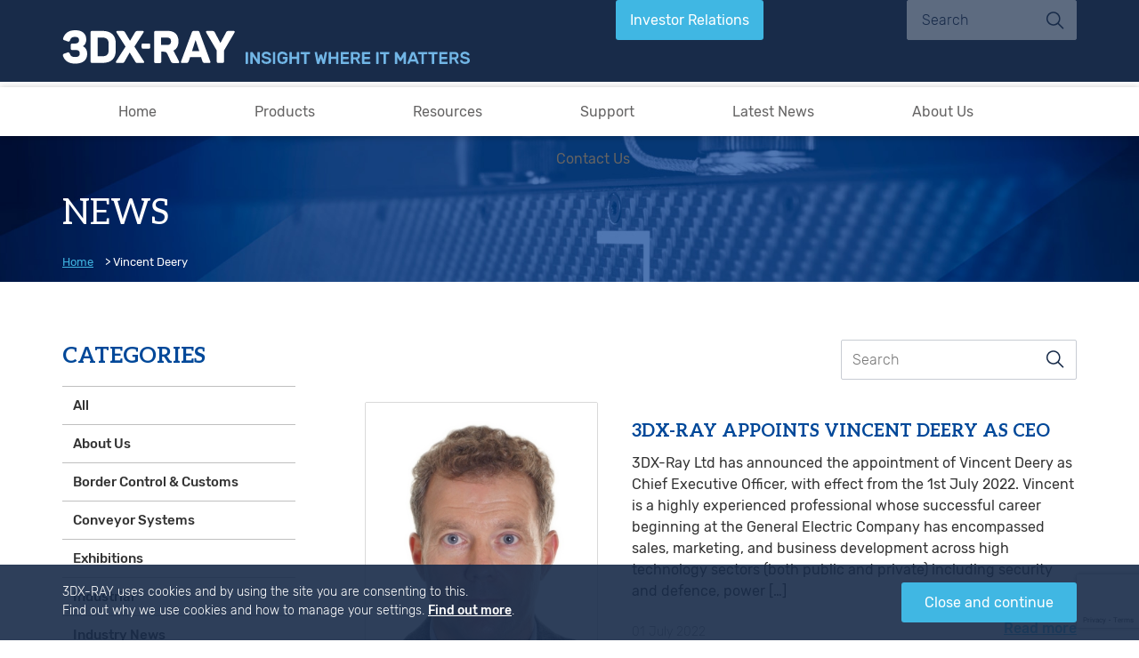

--- FILE ---
content_type: text/html; charset=UTF-8
request_url: https://ish.co.uk/tag/vincent-deery/
body_size: 12182
content:
<!DOCTYPE html>
<html lang="en-US">
<script>
  (function(i,s,o,g,r,a,m){i['GoogleAnalyticsObject']=r;i[r]=i[r]||function(){
  (i[r].q=i[r].q||[]).push(arguments)},i[r].l=1*new Date();a=s.createElement(o),
  m=s.getElementsByTagName(o)[0];a.async=1;a.src=g;m.parentNode.insertBefore(a,m)
  })(window,document,'script','https://www.google-analytics.com/analytics.js','ga');
 
  ga('create', 'UA-4972122-3', 'auto');
  ga('send', 'pageview');
  
</script>
	<head>
		<meta charset="utf-8">
		<meta name="viewport" content="width=device-width, initial-scale=1">
								<title>Vincent Deery Archives - ISH - 3DX-RAY</title>
			        		<meta name='robots' content='index, follow, max-image-preview:large, max-snippet:-1, max-video-preview:-1' />
	<style>img:is([sizes="auto" i], [sizes^="auto," i]) { contain-intrinsic-size: 3000px 1500px }</style>
	
	<!-- This site is optimized with the Yoast SEO plugin v26.4 - https://yoast.com/wordpress/plugins/seo/ -->
	<link rel="canonical" href="https://ish.co.uk/tag/vincent-deery/" />
	<meta property="og:locale" content="en_US" />
	<meta property="og:type" content="article" />
	<meta property="og:title" content="Vincent Deery Archives - ISH - 3DX-RAY" />
	<meta property="og:url" content="https://ish.co.uk/tag/vincent-deery/" />
	<meta property="og:site_name" content="ISH - 3DX-RAY" />
	<meta name="twitter:card" content="summary_large_image" />
	<script type="application/ld+json" class="yoast-schema-graph">{"@context":"https://schema.org","@graph":[{"@type":"CollectionPage","@id":"https://ish.co.uk/tag/vincent-deery/","url":"https://ish.co.uk/tag/vincent-deery/","name":"Vincent Deery Archives - ISH - 3DX-RAY","isPartOf":{"@id":"https://ish.co.uk/#website"},"primaryImageOfPage":{"@id":"https://ish.co.uk/tag/vincent-deery/#primaryimage"},"image":{"@id":"https://ish.co.uk/tag/vincent-deery/#primaryimage"},"thumbnailUrl":"https://ish.co.uk/wp-content/uploads/2022/06/Vince-Mugshot.jpg","breadcrumb":{"@id":"https://ish.co.uk/tag/vincent-deery/#breadcrumb"},"inLanguage":"en-US"},{"@type":"ImageObject","inLanguage":"en-US","@id":"https://ish.co.uk/tag/vincent-deery/#primaryimage","url":"https://ish.co.uk/wp-content/uploads/2022/06/Vince-Mugshot.jpg","contentUrl":"https://ish.co.uk/wp-content/uploads/2022/06/Vince-Mugshot.jpg","width":354,"height":472},{"@type":"BreadcrumbList","@id":"https://ish.co.uk/tag/vincent-deery/#breadcrumb","itemListElement":[{"@type":"ListItem","position":1,"name":"Home","item":"https://ish.co.uk/"},{"@type":"ListItem","position":2,"name":"Vincent Deery"}]},{"@type":"WebSite","@id":"https://ish.co.uk/#website","url":"https://ish.co.uk/","name":"ISH - 3DX-RAY","description":"Insight Where It Matters","potentialAction":[{"@type":"SearchAction","target":{"@type":"EntryPoint","urlTemplate":"https://ish.co.uk/?s={search_term_string}"},"query-input":{"@type":"PropertyValueSpecification","valueRequired":true,"valueName":"search_term_string"}}],"inLanguage":"en-US"}]}</script>
	<!-- / Yoast SEO plugin. -->


<link rel='dns-prefetch' href='//ajax.googleapis.com' />
<link rel='dns-prefetch' href='//maps.googleapis.com' />
<link rel='dns-prefetch' href='//www.google.com' />
<link rel="alternate" type="application/rss+xml" title="ISH - 3DX-RAY &raquo; Vincent Deery Tag Feed" href="https://ish.co.uk/tag/vincent-deery/feed/" />
<script type="text/javascript">
/* <![CDATA[ */
window._wpemojiSettings = {"baseUrl":"https:\/\/s.w.org\/images\/core\/emoji\/16.0.1\/72x72\/","ext":".png","svgUrl":"https:\/\/s.w.org\/images\/core\/emoji\/16.0.1\/svg\/","svgExt":".svg","source":{"concatemoji":"https:\/\/ish.co.uk\/wp-includes\/js\/wp-emoji-release.min.js?ver=716de3aa69697f7292f2d011c340893b"}};
/*! This file is auto-generated */
!function(s,n){var o,i,e;function c(e){try{var t={supportTests:e,timestamp:(new Date).valueOf()};sessionStorage.setItem(o,JSON.stringify(t))}catch(e){}}function p(e,t,n){e.clearRect(0,0,e.canvas.width,e.canvas.height),e.fillText(t,0,0);var t=new Uint32Array(e.getImageData(0,0,e.canvas.width,e.canvas.height).data),a=(e.clearRect(0,0,e.canvas.width,e.canvas.height),e.fillText(n,0,0),new Uint32Array(e.getImageData(0,0,e.canvas.width,e.canvas.height).data));return t.every(function(e,t){return e===a[t]})}function u(e,t){e.clearRect(0,0,e.canvas.width,e.canvas.height),e.fillText(t,0,0);for(var n=e.getImageData(16,16,1,1),a=0;a<n.data.length;a++)if(0!==n.data[a])return!1;return!0}function f(e,t,n,a){switch(t){case"flag":return n(e,"\ud83c\udff3\ufe0f\u200d\u26a7\ufe0f","\ud83c\udff3\ufe0f\u200b\u26a7\ufe0f")?!1:!n(e,"\ud83c\udde8\ud83c\uddf6","\ud83c\udde8\u200b\ud83c\uddf6")&&!n(e,"\ud83c\udff4\udb40\udc67\udb40\udc62\udb40\udc65\udb40\udc6e\udb40\udc67\udb40\udc7f","\ud83c\udff4\u200b\udb40\udc67\u200b\udb40\udc62\u200b\udb40\udc65\u200b\udb40\udc6e\u200b\udb40\udc67\u200b\udb40\udc7f");case"emoji":return!a(e,"\ud83e\udedf")}return!1}function g(e,t,n,a){var r="undefined"!=typeof WorkerGlobalScope&&self instanceof WorkerGlobalScope?new OffscreenCanvas(300,150):s.createElement("canvas"),o=r.getContext("2d",{willReadFrequently:!0}),i=(o.textBaseline="top",o.font="600 32px Arial",{});return e.forEach(function(e){i[e]=t(o,e,n,a)}),i}function t(e){var t=s.createElement("script");t.src=e,t.defer=!0,s.head.appendChild(t)}"undefined"!=typeof Promise&&(o="wpEmojiSettingsSupports",i=["flag","emoji"],n.supports={everything:!0,everythingExceptFlag:!0},e=new Promise(function(e){s.addEventListener("DOMContentLoaded",e,{once:!0})}),new Promise(function(t){var n=function(){try{var e=JSON.parse(sessionStorage.getItem(o));if("object"==typeof e&&"number"==typeof e.timestamp&&(new Date).valueOf()<e.timestamp+604800&&"object"==typeof e.supportTests)return e.supportTests}catch(e){}return null}();if(!n){if("undefined"!=typeof Worker&&"undefined"!=typeof OffscreenCanvas&&"undefined"!=typeof URL&&URL.createObjectURL&&"undefined"!=typeof Blob)try{var e="postMessage("+g.toString()+"("+[JSON.stringify(i),f.toString(),p.toString(),u.toString()].join(",")+"));",a=new Blob([e],{type:"text/javascript"}),r=new Worker(URL.createObjectURL(a),{name:"wpTestEmojiSupports"});return void(r.onmessage=function(e){c(n=e.data),r.terminate(),t(n)})}catch(e){}c(n=g(i,f,p,u))}t(n)}).then(function(e){for(var t in e)n.supports[t]=e[t],n.supports.everything=n.supports.everything&&n.supports[t],"flag"!==t&&(n.supports.everythingExceptFlag=n.supports.everythingExceptFlag&&n.supports[t]);n.supports.everythingExceptFlag=n.supports.everythingExceptFlag&&!n.supports.flag,n.DOMReady=!1,n.readyCallback=function(){n.DOMReady=!0}}).then(function(){return e}).then(function(){var e;n.supports.everything||(n.readyCallback(),(e=n.source||{}).concatemoji?t(e.concatemoji):e.wpemoji&&e.twemoji&&(t(e.twemoji),t(e.wpemoji)))}))}((window,document),window._wpemojiSettings);
/* ]]> */
</script>
<link rel='stylesheet' id='theme-styles-css' href='https://ish.co.uk/wp-content/themes/3dx-ray/assets/css/theme.css?ver=1.0.0' type='text/css' media='all' />
<style id='wp-emoji-styles-inline-css' type='text/css'>

	img.wp-smiley, img.emoji {
		display: inline !important;
		border: none !important;
		box-shadow: none !important;
		height: 1em !important;
		width: 1em !important;
		margin: 0 0.07em !important;
		vertical-align: -0.1em !important;
		background: none !important;
		padding: 0 !important;
	}
</style>
<link rel='stylesheet' id='wp-block-library-css' href='https://ish.co.uk/wp-includes/css/dist/block-library/style.min.css?ver=716de3aa69697f7292f2d011c340893b' type='text/css' media='all' />
<style id='classic-theme-styles-inline-css' type='text/css'>
/*! This file is auto-generated */
.wp-block-button__link{color:#fff;background-color:#32373c;border-radius:9999px;box-shadow:none;text-decoration:none;padding:calc(.667em + 2px) calc(1.333em + 2px);font-size:1.125em}.wp-block-file__button{background:#32373c;color:#fff;text-decoration:none}
</style>
<style id='global-styles-inline-css' type='text/css'>
:root{--wp--preset--aspect-ratio--square: 1;--wp--preset--aspect-ratio--4-3: 4/3;--wp--preset--aspect-ratio--3-4: 3/4;--wp--preset--aspect-ratio--3-2: 3/2;--wp--preset--aspect-ratio--2-3: 2/3;--wp--preset--aspect-ratio--16-9: 16/9;--wp--preset--aspect-ratio--9-16: 9/16;--wp--preset--color--black: #000000;--wp--preset--color--cyan-bluish-gray: #abb8c3;--wp--preset--color--white: #ffffff;--wp--preset--color--pale-pink: #f78da7;--wp--preset--color--vivid-red: #cf2e2e;--wp--preset--color--luminous-vivid-orange: #ff6900;--wp--preset--color--luminous-vivid-amber: #fcb900;--wp--preset--color--light-green-cyan: #7bdcb5;--wp--preset--color--vivid-green-cyan: #00d084;--wp--preset--color--pale-cyan-blue: #8ed1fc;--wp--preset--color--vivid-cyan-blue: #0693e3;--wp--preset--color--vivid-purple: #9b51e0;--wp--preset--gradient--vivid-cyan-blue-to-vivid-purple: linear-gradient(135deg,rgba(6,147,227,1) 0%,rgb(155,81,224) 100%);--wp--preset--gradient--light-green-cyan-to-vivid-green-cyan: linear-gradient(135deg,rgb(122,220,180) 0%,rgb(0,208,130) 100%);--wp--preset--gradient--luminous-vivid-amber-to-luminous-vivid-orange: linear-gradient(135deg,rgba(252,185,0,1) 0%,rgba(255,105,0,1) 100%);--wp--preset--gradient--luminous-vivid-orange-to-vivid-red: linear-gradient(135deg,rgba(255,105,0,1) 0%,rgb(207,46,46) 100%);--wp--preset--gradient--very-light-gray-to-cyan-bluish-gray: linear-gradient(135deg,rgb(238,238,238) 0%,rgb(169,184,195) 100%);--wp--preset--gradient--cool-to-warm-spectrum: linear-gradient(135deg,rgb(74,234,220) 0%,rgb(151,120,209) 20%,rgb(207,42,186) 40%,rgb(238,44,130) 60%,rgb(251,105,98) 80%,rgb(254,248,76) 100%);--wp--preset--gradient--blush-light-purple: linear-gradient(135deg,rgb(255,206,236) 0%,rgb(152,150,240) 100%);--wp--preset--gradient--blush-bordeaux: linear-gradient(135deg,rgb(254,205,165) 0%,rgb(254,45,45) 50%,rgb(107,0,62) 100%);--wp--preset--gradient--luminous-dusk: linear-gradient(135deg,rgb(255,203,112) 0%,rgb(199,81,192) 50%,rgb(65,88,208) 100%);--wp--preset--gradient--pale-ocean: linear-gradient(135deg,rgb(255,245,203) 0%,rgb(182,227,212) 50%,rgb(51,167,181) 100%);--wp--preset--gradient--electric-grass: linear-gradient(135deg,rgb(202,248,128) 0%,rgb(113,206,126) 100%);--wp--preset--gradient--midnight: linear-gradient(135deg,rgb(2,3,129) 0%,rgb(40,116,252) 100%);--wp--preset--font-size--small: 13px;--wp--preset--font-size--medium: 20px;--wp--preset--font-size--large: 36px;--wp--preset--font-size--x-large: 42px;--wp--preset--spacing--20: 0.44rem;--wp--preset--spacing--30: 0.67rem;--wp--preset--spacing--40: 1rem;--wp--preset--spacing--50: 1.5rem;--wp--preset--spacing--60: 2.25rem;--wp--preset--spacing--70: 3.38rem;--wp--preset--spacing--80: 5.06rem;--wp--preset--shadow--natural: 6px 6px 9px rgba(0, 0, 0, 0.2);--wp--preset--shadow--deep: 12px 12px 50px rgba(0, 0, 0, 0.4);--wp--preset--shadow--sharp: 6px 6px 0px rgba(0, 0, 0, 0.2);--wp--preset--shadow--outlined: 6px 6px 0px -3px rgba(255, 255, 255, 1), 6px 6px rgba(0, 0, 0, 1);--wp--preset--shadow--crisp: 6px 6px 0px rgba(0, 0, 0, 1);}:where(.is-layout-flex){gap: 0.5em;}:where(.is-layout-grid){gap: 0.5em;}body .is-layout-flex{display: flex;}.is-layout-flex{flex-wrap: wrap;align-items: center;}.is-layout-flex > :is(*, div){margin: 0;}body .is-layout-grid{display: grid;}.is-layout-grid > :is(*, div){margin: 0;}:where(.wp-block-columns.is-layout-flex){gap: 2em;}:where(.wp-block-columns.is-layout-grid){gap: 2em;}:where(.wp-block-post-template.is-layout-flex){gap: 1.25em;}:where(.wp-block-post-template.is-layout-grid){gap: 1.25em;}.has-black-color{color: var(--wp--preset--color--black) !important;}.has-cyan-bluish-gray-color{color: var(--wp--preset--color--cyan-bluish-gray) !important;}.has-white-color{color: var(--wp--preset--color--white) !important;}.has-pale-pink-color{color: var(--wp--preset--color--pale-pink) !important;}.has-vivid-red-color{color: var(--wp--preset--color--vivid-red) !important;}.has-luminous-vivid-orange-color{color: var(--wp--preset--color--luminous-vivid-orange) !important;}.has-luminous-vivid-amber-color{color: var(--wp--preset--color--luminous-vivid-amber) !important;}.has-light-green-cyan-color{color: var(--wp--preset--color--light-green-cyan) !important;}.has-vivid-green-cyan-color{color: var(--wp--preset--color--vivid-green-cyan) !important;}.has-pale-cyan-blue-color{color: var(--wp--preset--color--pale-cyan-blue) !important;}.has-vivid-cyan-blue-color{color: var(--wp--preset--color--vivid-cyan-blue) !important;}.has-vivid-purple-color{color: var(--wp--preset--color--vivid-purple) !important;}.has-black-background-color{background-color: var(--wp--preset--color--black) !important;}.has-cyan-bluish-gray-background-color{background-color: var(--wp--preset--color--cyan-bluish-gray) !important;}.has-white-background-color{background-color: var(--wp--preset--color--white) !important;}.has-pale-pink-background-color{background-color: var(--wp--preset--color--pale-pink) !important;}.has-vivid-red-background-color{background-color: var(--wp--preset--color--vivid-red) !important;}.has-luminous-vivid-orange-background-color{background-color: var(--wp--preset--color--luminous-vivid-orange) !important;}.has-luminous-vivid-amber-background-color{background-color: var(--wp--preset--color--luminous-vivid-amber) !important;}.has-light-green-cyan-background-color{background-color: var(--wp--preset--color--light-green-cyan) !important;}.has-vivid-green-cyan-background-color{background-color: var(--wp--preset--color--vivid-green-cyan) !important;}.has-pale-cyan-blue-background-color{background-color: var(--wp--preset--color--pale-cyan-blue) !important;}.has-vivid-cyan-blue-background-color{background-color: var(--wp--preset--color--vivid-cyan-blue) !important;}.has-vivid-purple-background-color{background-color: var(--wp--preset--color--vivid-purple) !important;}.has-black-border-color{border-color: var(--wp--preset--color--black) !important;}.has-cyan-bluish-gray-border-color{border-color: var(--wp--preset--color--cyan-bluish-gray) !important;}.has-white-border-color{border-color: var(--wp--preset--color--white) !important;}.has-pale-pink-border-color{border-color: var(--wp--preset--color--pale-pink) !important;}.has-vivid-red-border-color{border-color: var(--wp--preset--color--vivid-red) !important;}.has-luminous-vivid-orange-border-color{border-color: var(--wp--preset--color--luminous-vivid-orange) !important;}.has-luminous-vivid-amber-border-color{border-color: var(--wp--preset--color--luminous-vivid-amber) !important;}.has-light-green-cyan-border-color{border-color: var(--wp--preset--color--light-green-cyan) !important;}.has-vivid-green-cyan-border-color{border-color: var(--wp--preset--color--vivid-green-cyan) !important;}.has-pale-cyan-blue-border-color{border-color: var(--wp--preset--color--pale-cyan-blue) !important;}.has-vivid-cyan-blue-border-color{border-color: var(--wp--preset--color--vivid-cyan-blue) !important;}.has-vivid-purple-border-color{border-color: var(--wp--preset--color--vivid-purple) !important;}.has-vivid-cyan-blue-to-vivid-purple-gradient-background{background: var(--wp--preset--gradient--vivid-cyan-blue-to-vivid-purple) !important;}.has-light-green-cyan-to-vivid-green-cyan-gradient-background{background: var(--wp--preset--gradient--light-green-cyan-to-vivid-green-cyan) !important;}.has-luminous-vivid-amber-to-luminous-vivid-orange-gradient-background{background: var(--wp--preset--gradient--luminous-vivid-amber-to-luminous-vivid-orange) !important;}.has-luminous-vivid-orange-to-vivid-red-gradient-background{background: var(--wp--preset--gradient--luminous-vivid-orange-to-vivid-red) !important;}.has-very-light-gray-to-cyan-bluish-gray-gradient-background{background: var(--wp--preset--gradient--very-light-gray-to-cyan-bluish-gray) !important;}.has-cool-to-warm-spectrum-gradient-background{background: var(--wp--preset--gradient--cool-to-warm-spectrum) !important;}.has-blush-light-purple-gradient-background{background: var(--wp--preset--gradient--blush-light-purple) !important;}.has-blush-bordeaux-gradient-background{background: var(--wp--preset--gradient--blush-bordeaux) !important;}.has-luminous-dusk-gradient-background{background: var(--wp--preset--gradient--luminous-dusk) !important;}.has-pale-ocean-gradient-background{background: var(--wp--preset--gradient--pale-ocean) !important;}.has-electric-grass-gradient-background{background: var(--wp--preset--gradient--electric-grass) !important;}.has-midnight-gradient-background{background: var(--wp--preset--gradient--midnight) !important;}.has-small-font-size{font-size: var(--wp--preset--font-size--small) !important;}.has-medium-font-size{font-size: var(--wp--preset--font-size--medium) !important;}.has-large-font-size{font-size: var(--wp--preset--font-size--large) !important;}.has-x-large-font-size{font-size: var(--wp--preset--font-size--x-large) !important;}
:where(.wp-block-post-template.is-layout-flex){gap: 1.25em;}:where(.wp-block-post-template.is-layout-grid){gap: 1.25em;}
:where(.wp-block-columns.is-layout-flex){gap: 2em;}:where(.wp-block-columns.is-layout-grid){gap: 2em;}
:root :where(.wp-block-pullquote){font-size: 1.5em;line-height: 1.6;}
</style>
<link rel='stylesheet' id='tablepress-default-css' href='https://ish.co.uk/wp-content/plugins/tablepress/css/build/default.css?ver=3.2.5' type='text/css' media='all' />
<script type="text/javascript" src="https://ish.co.uk/wp-content/themes/3dx-ray/assets/js/modernizr.js?ver=1.0" id="modernizr-js"></script>
<script type="text/javascript" src="//ajax.googleapis.com/ajax/libs/jquery/1.12.4/jquery.min.js?ver=1.12.4" id="jquery-js"></script>
<script type="text/javascript" src="https://maps.googleapis.com/maps/api/js?key=AIzaSyCIAWijrBmVX44HwodfGDXl4PdS7v6661w&amp;ver=3.0" id="google-maps-js"></script>
<script type="text/javascript" src="https://ish.co.uk/wp-content/themes/3dx-ray/assets/js/plugins.js?ver=1.0.0" id="theme-plugins-js"></script>
<script type="text/javascript" src="https://ish.co.uk/wp-content/themes/3dx-ray/assets/js/libraries.js?ver=1.0.0" id="theme-libraries-js"></script>
<script type="text/javascript" src="https://ish.co.uk/wp-content/themes/3dx-ray/assets/js/theme.js?ver=1.0.0" id="theme-general-js"></script>
<link rel="https://api.w.org/" href="https://ish.co.uk/wp-json/" /><link rel="alternate" title="JSON" type="application/json" href="https://ish.co.uk/wp-json/wp/v2/tags/86" /><link rel="EditURI" type="application/rsd+xml" title="RSD" href="https://ish.co.uk/xmlrpc.php?rsd" />
<link rel="icon" href="https://ish.co.uk/wp-content/uploads/2017/02/cropped-3dx-ray-app-icon-32x32.png" sizes="32x32" />
<link rel="icon" href="https://ish.co.uk/wp-content/uploads/2017/02/cropped-3dx-ray-app-icon-192x192.png" sizes="192x192" />
<link rel="apple-touch-icon" href="https://ish.co.uk/wp-content/uploads/2017/02/cropped-3dx-ray-app-icon-180x180.png" />
<meta name="msapplication-TileImage" content="https://ish.co.uk/wp-content/uploads/2017/02/cropped-3dx-ray-app-icon-270x270.png" />
  		<link rel="stylesheet" id="lity-styles" href="https://ish.co.uk/wp-content/themes/3dx-ray/assets/lity/lity.min.css">
		<script src="https://ish.co.uk/wp-content/themes/3dx-ray/assets/lity/lity.min.js"></script>
		<link rel="stylesheet" href="https://ish.co.uk/wp-content/themes/3dx-ray/assets/css/updates.css">
		

		<script>
			window.siteParameters = {
				url: 'https://ish.co.uk',
				theme: 'https://ish.co.uk/wp-content/themes/3dx-ray',
				debug: parseInt('false'),
				user_logged_in: parseInt('false')
			};
		</script>
		<!-- Google Tag Manager -->
<script>(function(w,d,s,l,i){w[l]=w[l]||[];w[l].push({'gtm.start':
new Date().getTime(),event:'gtm.js'});var f=d.getElementsByTagName(s)[0],
j=d.createElement(s),dl=l!='dataLayer'?'&l='+l:'';j.async=true;j.src=
'https://www.googletagmanager.com/gtm.js?id='+i+dl;f.parentNode.insertBefore(j,f);
})(window,document,'script','dataLayer','GTM-TN7GR97');</script>
<!-- End Google Tag Manager -->
		<meta name="google-site-verification" content="M7KuVOsZ5WvfqDDZ6l_Hjt6cAjzmNOcYbDvEK9MrzXE" />
	</head>

	<body data-rsssl=1 class="archive tag tag-vincent-deery tag-86 wp-theme-3dx-ray">
		<header id="site-header">
			<div class="mobile-menu-toggle">
				<span>toggle</span>
			</div>
		
			<div class="container clearfix">
				<div class="logo-wrap left">
					<a href="https://ish.co.uk/">					<img src="https://ish.co.uk/wp-content/themes/3dx-ray/assets/images/header-logo-desktop.svg" alt="Insight Where It Matters">
					</a>				</div>

				<div class="header-modules right">
				
					<div class="right clearfix clear-both">

											<a href="https://ish.co.uk/"
							class="button button-bg-blue-light left">Investor Relations</a>
										
								
						<form role="search" method="get" class="search-form right" action="https://ish.co.uk/">
							<input type="hidden" name="post_type[]" value="page">
                            <input type="hidden" name="post_type[]" value="post">
                            <input type="hidden" name="post_type[]" value="product_security">
                            <input type="hidden" name="post_type[]" value="product_industrial">
                            <input type="hidden" name="post_type[]" value="result_report">
                            <input type="hidden" name="post_type[]" value="announcement">
                            <input type="hidden" name="post_type[]" value="application">
							<input type="text" class="search-field" placeholder="Search" name="s" value="">
							<button type="submit" class="search-submit"></button>
						</form>
					</div>
				</div>
			</div>
		</header>

		<nav id="site-navigation">
			<div class="container hold">
				<div class="navigation-logo">
					<a href="https://ish.co.uk/">					<img src="https://ish.co.uk/wp-content/themes/3dx-ray/assets/images/navigation-logo.svg" alt="Insight Where It Matters">
					</a>				</div>

				<ul id="menu-header" class="menu"><li id="menu-item-3774" class="menu-item menu-item-type-post_type menu-item-object-page menu-item-3774"><a href="https://ish.co.uk/?page_id=3723">Home</a></li>
<li id="menu-item-168" class="menu-item menu-item-type-post_type menu-item-object-page menu-item-has-children menu-item-168"><a href="https://ish.co.uk/?page_id=146">Products</a>
<ul class="sub-menu">
	<li id="menu-item-683" class="menu-item menu-item-type-post_type menu-item-object-page menu-item-683"><a href="https://ish.co.uk/?page_id=150">Security Products</a></li>
	<li id="menu-item-682" class="menu-item menu-item-type-post_type menu-item-object-page menu-item-682"><a href="https://ish.co.uk/?page_id=157">Industrial Products</a></li>
</ul>
</li>
<li id="menu-item-459" class="menu-item menu-item-type-post_type menu-item-object-page menu-item-459"><a href="https://ish.co.uk/?page_id=224">Resources</a></li>
<li id="menu-item-98" class="menu-item menu-item-type-post_type menu-item-object-page menu-item-has-children menu-item-98"><a href="https://ish.co.uk/?page_id=74">Support</a>
<ul class="sub-menu">
	<li id="menu-item-460" class="menu-item menu-item-type-post_type menu-item-object-page menu-item-460"><a href="https://ish.co.uk/?page_id=83">Training</a></li>
	<li id="menu-item-461" class="menu-item menu-item-type-post_type menu-item-object-page menu-item-461"><a href="https://ish.co.uk/?page_id=87">Upgrades</a></li>
	<li id="menu-item-462" class="menu-item menu-item-type-post_type menu-item-object-page menu-item-462"><a href="https://ish.co.uk/?page_id=90">Evaluations</a></li>
</ul>
</li>
<li id="menu-item-7202" class="menu-item menu-item-type-custom menu-item-object-custom menu-item-7202"><a href="https://www.3dx-ray.com/news/">Latest News</a></li>
<li id="menu-item-54" class="menu-item menu-item-type-post_type menu-item-object-page menu-item-has-children menu-item-54"><a href="https://ish.co.uk/?page_id=45">About Us</a>
<ul class="sub-menu">
	<li id="menu-item-685" class="menu-item menu-item-type-post_type menu-item-object-page menu-item-685"><a href="https://ish.co.uk/?page_id=55">Our History</a></li>
	<li id="menu-item-684" class="menu-item menu-item-type-post_type menu-item-object-page menu-item-684"><a href="https://ish.co.uk/?page_id=101">Case Studies</a></li>
</ul>
</li>
<li id="menu-item-145" class="menu-item menu-item-type-post_type menu-item-object-page menu-item-145"><a href="https://ish.co.uk/contact-us/">Contact Us</a></li>
</ul>			</div>
		</nav>

	

			<style>

				.button-ml {
					margin-left: 10px;
				}

				#site-header .search-form .search-field {
					min-width: 191px;
				}

				#site-header .search-form {
					max-width: 191px;
				}

				#site-header .button {
					padding-right: 16px;
					padding-left: 16px;
				}

				#site-header .header-modules .clear-both {
					min-width: 518px;
				}

				#site-header .logo-wrap img {
					width: 459px;
				}				

				@media screen and (max-width: 1125px) {
			
					#site-header .logo-wrap {
						max-width: 195px;
						overflow: hidden;
					}
			
				}	
				
				@media only screen and (max-width: 825px) {

					#site-header {
						margin-bottom: 0;
					}

					#site-header .search-form {
						max-width: initial;
					}					

					#site-header .mobile-menu-toggle {
						display: block;
					}

					#site-header .logo-wrap {
						float: none;
						margin-right: auto;
						margin-bottom: 10px;
						margin-left: auto;
						position: relative;
						z-index: 505;
					}

					#site-header .header-modules {
						width: 100%;
						float: none;
					}

					#site-header .language-switcher {
						position: absolute;
						top: 0;
						right: 5%;
					}

					#site-header .button-ml {
						margin-left: 0;
					}
					
					#site-header .right.clear-both {
						float: none;
						min-width: initial;
					}

					#site-header .right.clear-both .button {
						display: block;
						width: 100%;
						float: none;
						margin-bottom: 10px;
						box-sizing: border-box;
					}

					#site-header .search-form {
						width: 100%;
						float: none;
						margin-left: 0;							
					}

					#site-navigation {
						transition: all 0.3s ease-in-out;
						background-color: #182b49;
						width: 100%;
						height: 100%;
						position: fixed;
						top: 0;
						right: 0;
						bottom: 0;
						left: 0;
						z-index: 500;
						opacity: 0;
						visibility: hidden;
					}

					#site-navigation.open {
						opacity: 1;
						visibility: visible;
					}

					#site-navigation .container > ul {
						transform: translateY(-50%);
						height: auto;
						position: absolute;
						top: 50%;
						right: 0;
						left: 0;
					}
					
					#site-navigation .container > ul > li {
						display: block;
						padding-right: 0;
						padding-left: 0;
						font-size: 18px;
						line-height: 28px;
					}	
					
					#site-navigation .container > ul > li > a {
						color: #fff;
						font-size: 20px;
						line-height: 40px;
					}					

				}

				/* Footer Styles */ 

				#site-footer .footer-content .content-lower .accreditation-logos img:nth-child(2) {
					margin-bottom: 7px;
					margin-left: 29px;
				}

				#site-footer .footer-content .content-upper .image-scan-text {
					font-size: 17px;
					color: #808080;
					text-align: right;
				}

				@media only screen and (max-width: 767px) {

					#site-footer .footer-content .content-upper .logo-wrap img {
						margin: 0 auto 20px;
					}

				}

			</style>

	
		<main id="site-content" class="page news">
			<header class="page-header"
				 style="background-image: url(https://ish.co.uk/wp-content/uploads/2017/01/News-Banner.jpg);"                data-0="background-position: 0px 0px;" data-300="background-position: 0px -50px;">
				<div class="container">
					<h1 class="page-title">News</h1>

					<nav class="page-navigation clearfix">
						<div id="site-breadcrumb" class="left
     pad-bottom     news">
<span><span><a href="https://ish.co.uk/">Home</a></span> &gt; <span class="breadcrumb_last" aria-current="page">Vincent Deery</span></span></div>					</nav>
				</div>
			</header>

			<section class="page-content">
				<div class="container clearfix">
					<aside class="news-sidebar left">
                        <div class="sidebar-block">
                            <h4 class="block-title">Categories</h4>
                            <ul class="block-list">
                                <li>
                                    <a href="https://ish.co.uk/news/">All</a>
                                </li>
                                
                                	<li class="cat-item cat-item-39"><a href="https://ish.co.uk/category/about-us/">About Us</a>
</li>
	<li class="cat-item cat-item-36"><a href="https://ish.co.uk/category/border-control-customs/">Border Control &amp; Customs</a>
</li>
	<li class="cat-item cat-item-42"><a href="https://ish.co.uk/category/conveyor-systems/">Conveyor Systems</a>
</li>
	<li class="cat-item cat-item-50"><a href="https://ish.co.uk/category/exhibitions/">Exhibitions</a>
</li>
	<li class="cat-item cat-item-40"><a href="https://ish.co.uk/category/industrial/">Industrial</a>
</li>
	<li class="cat-item cat-item-51"><a href="https://ish.co.uk/category/industry-news/">Industry News</a>
</li>
	<li class="cat-item cat-item-34"><a href="https://ish.co.uk/category/mass-transit-security/">Mass Transit Security</a>
</li>
	<li class="cat-item cat-item-46"><a href="https://ish.co.uk/category/mdxi-systems/">MDXi Systems</a>
</li>
	<li class="cat-item cat-item-38"><a href="https://ish.co.uk/category/mobile-systems/">Mobile Systems</a>
</li>
	<li class="cat-item cat-item-45"><a href="https://ish.co.uk/category/nuclear-industry/">Nuclear Industry</a>
</li>
	<li class="cat-item cat-item-43"><a href="https://ish.co.uk/category/pharmaceutical-medical-device-indsutry/">Pharmaceutical &amp; Medical Device Indsutry</a>
</li>
	<li class="cat-item cat-item-33"><a href="https://ish.co.uk/category/portable-systems/">Portable Systems</a>
</li>
	<li class="cat-item cat-item-32"><a href="https://ish.co.uk/category/product-inspection/">Product Inspection</a>
</li>
	<li class="cat-item cat-item-44"><a href="https://ish.co.uk/category/secure-buildings-facilities/">Secure Buildings &amp; Facilities</a>
</li>
	<li class="cat-item cat-item-35"><a href="https://ish.co.uk/category/security-solutions/">Security Solutions</a>
</li>
	<li class="cat-item cat-item-37"><a href="https://ish.co.uk/category/stadia-events/">Stadia &amp; Events</a>
</li>
	<li class="cat-item cat-item-1"><a href="https://ish.co.uk/category/uncategorised/">Uncategorised</a>
</li>
	<li class="cat-item cat-item-41"><a href="https://ish.co.uk/category/vehicle-screening/">Vehicle Screening</a>
</li>
                            </ul>
                        </div>
                    
                                            <div class="sidebar-block">
                            <h4 class="block-title">Archive</h4>
                            <ul class="block-list toggle">
                                                            <li>
                                    <a href="#">2024</a>
                                    <ul class="toggle-children">
                                                                            <li>
                                            <a href="https://ish.co.uk/2024/01/">
                                                January                                            </a>
                                        </li>
                                                                            <li>
                                            <a href="https://ish.co.uk/2024/03/">
                                                March                                            </a>
                                        </li>
                                                                            <li>
                                            <a href="https://ish.co.uk/2024/04/">
                                                April                                            </a>
                                        </li>
                                                                        </ul>
                                </li>
                                                            <li>
                                    <a href="#">2023</a>
                                    <ul class="toggle-children">
                                                                            <li>
                                            <a href="https://ish.co.uk/2023/01/">
                                                January                                            </a>
                                        </li>
                                                                            <li>
                                            <a href="https://ish.co.uk/2023/02/">
                                                February                                            </a>
                                        </li>
                                                                            <li>
                                            <a href="https://ish.co.uk/2023/03/">
                                                March                                            </a>
                                        </li>
                                                                            <li>
                                            <a href="https://ish.co.uk/2023/05/">
                                                May                                            </a>
                                        </li>
                                                                            <li>
                                            <a href="https://ish.co.uk/2023/06/">
                                                June                                            </a>
                                        </li>
                                                                            <li>
                                            <a href="https://ish.co.uk/2023/08/">
                                                August                                            </a>
                                        </li>
                                                                            <li>
                                            <a href="https://ish.co.uk/2023/09/">
                                                September                                            </a>
                                        </li>
                                                                            <li>
                                            <a href="https://ish.co.uk/2023/10/">
                                                October                                            </a>
                                        </li>
                                                                        </ul>
                                </li>
                                                            <li>
                                    <a href="#">2022</a>
                                    <ul class="toggle-children">
                                                                            <li>
                                            <a href="https://ish.co.uk/2022/01/">
                                                January                                            </a>
                                        </li>
                                                                            <li>
                                            <a href="https://ish.co.uk/2022/02/">
                                                February                                            </a>
                                        </li>
                                                                            <li>
                                            <a href="https://ish.co.uk/2022/03/">
                                                March                                            </a>
                                        </li>
                                                                            <li>
                                            <a href="https://ish.co.uk/2022/05/">
                                                May                                            </a>
                                        </li>
                                                                            <li>
                                            <a href="https://ish.co.uk/2022/06/">
                                                June                                            </a>
                                        </li>
                                                                            <li>
                                            <a href="https://ish.co.uk/2022/07/">
                                                July                                            </a>
                                        </li>
                                                                            <li>
                                            <a href="https://ish.co.uk/2022/08/">
                                                August                                            </a>
                                        </li>
                                                                            <li>
                                            <a href="https://ish.co.uk/2022/09/">
                                                September                                            </a>
                                        </li>
                                                                            <li>
                                            <a href="https://ish.co.uk/2022/11/">
                                                November                                            </a>
                                        </li>
                                                                            <li>
                                            <a href="https://ish.co.uk/2022/12/">
                                                December                                            </a>
                                        </li>
                                                                        </ul>
                                </li>
                                                            <li>
                                    <a href="#">2021</a>
                                    <ul class="toggle-children">
                                                                            <li>
                                            <a href="https://ish.co.uk/2021/01/">
                                                January                                            </a>
                                        </li>
                                                                            <li>
                                            <a href="https://ish.co.uk/2021/03/">
                                                March                                            </a>
                                        </li>
                                                                            <li>
                                            <a href="https://ish.co.uk/2021/04/">
                                                April                                            </a>
                                        </li>
                                                                            <li>
                                            <a href="https://ish.co.uk/2021/05/">
                                                May                                            </a>
                                        </li>
                                                                            <li>
                                            <a href="https://ish.co.uk/2021/06/">
                                                June                                            </a>
                                        </li>
                                                                            <li>
                                            <a href="https://ish.co.uk/2021/07/">
                                                July                                            </a>
                                        </li>
                                                                            <li>
                                            <a href="https://ish.co.uk/2021/08/">
                                                August                                            </a>
                                        </li>
                                                                            <li>
                                            <a href="https://ish.co.uk/2021/09/">
                                                September                                            </a>
                                        </li>
                                                                            <li>
                                            <a href="https://ish.co.uk/2021/10/">
                                                October                                            </a>
                                        </li>
                                                                            <li>
                                            <a href="https://ish.co.uk/2021/11/">
                                                November                                            </a>
                                        </li>
                                                                            <li>
                                            <a href="https://ish.co.uk/2021/12/">
                                                December                                            </a>
                                        </li>
                                                                        </ul>
                                </li>
                                                            <li>
                                    <a href="#">2020</a>
                                    <ul class="toggle-children">
                                                                            <li>
                                            <a href="https://ish.co.uk/2020/02/">
                                                February                                            </a>
                                        </li>
                                                                            <li>
                                            <a href="https://ish.co.uk/2020/05/">
                                                May                                            </a>
                                        </li>
                                                                            <li>
                                            <a href="https://ish.co.uk/2020/06/">
                                                June                                            </a>
                                        </li>
                                                                            <li>
                                            <a href="https://ish.co.uk/2020/07/">
                                                July                                            </a>
                                        </li>
                                                                            <li>
                                            <a href="https://ish.co.uk/2020/10/">
                                                October                                            </a>
                                        </li>
                                                                            <li>
                                            <a href="https://ish.co.uk/2020/12/">
                                                December                                            </a>
                                        </li>
                                                                        </ul>
                                </li>
                                                            <li>
                                    <a href="#">2019</a>
                                    <ul class="toggle-children">
                                                                            <li>
                                            <a href="https://ish.co.uk/2019/01/">
                                                January                                            </a>
                                        </li>
                                                                            <li>
                                            <a href="https://ish.co.uk/2019/03/">
                                                March                                            </a>
                                        </li>
                                                                            <li>
                                            <a href="https://ish.co.uk/2019/08/">
                                                August                                            </a>
                                        </li>
                                                                            <li>
                                            <a href="https://ish.co.uk/2019/09/">
                                                September                                            </a>
                                        </li>
                                                                            <li>
                                            <a href="https://ish.co.uk/2019/10/">
                                                October                                            </a>
                                        </li>
                                                                            <li>
                                            <a href="https://ish.co.uk/2019/11/">
                                                November                                            </a>
                                        </li>
                                                                            <li>
                                            <a href="https://ish.co.uk/2019/12/">
                                                December                                            </a>
                                        </li>
                                                                        </ul>
                                </li>
                                                            <li>
                                    <a href="#">2018</a>
                                    <ul class="toggle-children">
                                                                            <li>
                                            <a href="https://ish.co.uk/2018/01/">
                                                January                                            </a>
                                        </li>
                                                                            <li>
                                            <a href="https://ish.co.uk/2018/07/">
                                                July                                            </a>
                                        </li>
                                                                            <li>
                                            <a href="https://ish.co.uk/2018/09/">
                                                September                                            </a>
                                        </li>
                                                                            <li>
                                            <a href="https://ish.co.uk/2018/12/">
                                                December                                            </a>
                                        </li>
                                                                        </ul>
                                </li>
                                                            <li>
                                    <a href="#">2017</a>
                                    <ul class="toggle-children">
                                                                            <li>
                                            <a href="https://ish.co.uk/2017/01/">
                                                January                                            </a>
                                        </li>
                                                                            <li>
                                            <a href="https://ish.co.uk/2017/03/">
                                                March                                            </a>
                                        </li>
                                                                            <li>
                                            <a href="https://ish.co.uk/2017/04/">
                                                April                                            </a>
                                        </li>
                                                                            <li>
                                            <a href="https://ish.co.uk/2017/07/">
                                                July                                            </a>
                                        </li>
                                                                            <li>
                                            <a href="https://ish.co.uk/2017/10/">
                                                October                                            </a>
                                        </li>
                                                                            <li>
                                            <a href="https://ish.co.uk/2017/12/">
                                                December                                            </a>
                                        </li>
                                                                        </ul>
                                </li>
                                                            <li>
                                    <a href="#">2016</a>
                                    <ul class="toggle-children">
                                                                            <li>
                                            <a href="https://ish.co.uk/2016/01/">
                                                January                                            </a>
                                        </li>
                                                                            <li>
                                            <a href="https://ish.co.uk/2016/03/">
                                                March                                            </a>
                                        </li>
                                                                            <li>
                                            <a href="https://ish.co.uk/2016/10/">
                                                October                                            </a>
                                        </li>
                                                                        </ul>
                                </li>
                                                            <li>
                                    <a href="#">2015</a>
                                    <ul class="toggle-children">
                                                                            <li>
                                            <a href="https://ish.co.uk/2015/01/">
                                                January                                            </a>
                                        </li>
                                                                            <li>
                                            <a href="https://ish.co.uk/2015/03/">
                                                March                                            </a>
                                        </li>
                                                                            <li>
                                            <a href="https://ish.co.uk/2015/04/">
                                                April                                            </a>
                                        </li>
                                                                            <li>
                                            <a href="https://ish.co.uk/2015/11/">
                                                November                                            </a>
                                        </li>
                                                                            <li>
                                            <a href="https://ish.co.uk/2015/12/">
                                                December                                            </a>
                                        </li>
                                                                        </ul>
                                </li>
                                                            <li>
                                    <a href="#">2014</a>
                                    <ul class="toggle-children">
                                                                            <li>
                                            <a href="https://ish.co.uk/2014/01/">
                                                January                                            </a>
                                        </li>
                                                                            <li>
                                            <a href="https://ish.co.uk/2014/02/">
                                                February                                            </a>
                                        </li>
                                                                            <li>
                                            <a href="https://ish.co.uk/2014/07/">
                                                July                                            </a>
                                        </li>
                                                                            <li>
                                            <a href="https://ish.co.uk/2014/12/">
                                                December                                            </a>
                                        </li>
                                                                        </ul>
                                </li>
                                                            <li>
                                    <a href="#">2013</a>
                                    <ul class="toggle-children">
                                                                            <li>
                                            <a href="https://ish.co.uk/2013/01/">
                                                January                                            </a>
                                        </li>
                                                                            <li>
                                            <a href="https://ish.co.uk/2013/04/">
                                                April                                            </a>
                                        </li>
                                                                            <li>
                                            <a href="https://ish.co.uk/2013/07/">
                                                July                                            </a>
                                        </li>
                                                                        </ul>
                                </li>
                                                            <li>
                                    <a href="#">2012</a>
                                    <ul class="toggle-children">
                                                                            <li>
                                            <a href="https://ish.co.uk/2012/04/">
                                                April                                            </a>
                                        </li>
                                                                            <li>
                                            <a href="https://ish.co.uk/2012/07/">
                                                July                                            </a>
                                        </li>
                                                                            <li>
                                            <a href="https://ish.co.uk/2012/09/">
                                                September                                            </a>
                                        </li>
                                                                            <li>
                                            <a href="https://ish.co.uk/2012/11/">
                                                November                                            </a>
                                        </li>
                                                                            <li>
                                            <a href="https://ish.co.uk/2012/12/">
                                                December                                            </a>
                                        </li>
                                                                        </ul>
                                </li>
                                                            <li>
                                    <a href="#">2011</a>
                                    <ul class="toggle-children">
                                                                            <li>
                                            <a href="https://ish.co.uk/2011/01/">
                                                January                                            </a>
                                        </li>
                                                                            <li>
                                            <a href="https://ish.co.uk/2011/04/">
                                                April                                            </a>
                                        </li>
                                                                            <li>
                                            <a href="https://ish.co.uk/2011/05/">
                                                May                                            </a>
                                        </li>
                                                                            <li>
                                            <a href="https://ish.co.uk/2011/06/">
                                                June                                            </a>
                                        </li>
                                                                            <li>
                                            <a href="https://ish.co.uk/2011/10/">
                                                October                                            </a>
                                        </li>
                                                                            <li>
                                            <a href="https://ish.co.uk/2011/11/">
                                                November                                            </a>
                                        </li>
                                                                        </ul>
                                </li>
                                                            <li>
                                    <a href="#">2010</a>
                                    <ul class="toggle-children">
                                                                            <li>
                                            <a href="https://ish.co.uk/2010/01/">
                                                January                                            </a>
                                        </li>
                                                                            <li>
                                            <a href="https://ish.co.uk/2010/03/">
                                                March                                            </a>
                                        </li>
                                                                            <li>
                                            <a href="https://ish.co.uk/2010/04/">
                                                April                                            </a>
                                        </li>
                                                                            <li>
                                            <a href="https://ish.co.uk/2010/05/">
                                                May                                            </a>
                                        </li>
                                                                            <li>
                                            <a href="https://ish.co.uk/2010/07/">
                                                July                                            </a>
                                        </li>
                                                                            <li>
                                            <a href="https://ish.co.uk/2010/08/">
                                                August                                            </a>
                                        </li>
                                                                            <li>
                                            <a href="https://ish.co.uk/2010/09/">
                                                September                                            </a>
                                        </li>
                                                                            <li>
                                            <a href="https://ish.co.uk/2010/10/">
                                                October                                            </a>
                                        </li>
                                                                        </ul>
                                </li>
                                                            <li>
                                    <a href="#">2009</a>
                                    <ul class="toggle-children">
                                                                            <li>
                                            <a href="https://ish.co.uk/2009/01/">
                                                January                                            </a>
                                        </li>
                                                                        </ul>
                                </li>
                                                        </ul>
                        </div>
                    
                        <div class="sidebar-block mobile">
                            <h4 class="block-title">Categories</h4>
                            <select  name='cat' id='cat' class='postform'>
	<option value='0' selected='selected'>All</option>
	<option class="level-0" value="1">Uncategorised</option>
	<option class="level-0" value="32">Product Inspection</option>
	<option class="level-0" value="33">Portable Systems</option>
	<option class="level-0" value="34">Mass Transit Security</option>
	<option class="level-0" value="35">Security Solutions</option>
	<option class="level-0" value="36">Border Control &amp; Customs</option>
	<option class="level-0" value="37">Stadia &amp; Events</option>
	<option class="level-0" value="38">Mobile Systems</option>
	<option class="level-0" value="39">About Us</option>
	<option class="level-0" value="40">Industrial</option>
	<option class="level-0" value="41">Vehicle Screening</option>
	<option class="level-0" value="42">Conveyor Systems</option>
	<option class="level-0" value="43">Pharmaceutical &amp; Medical Device Indsutry</option>
	<option class="level-0" value="44">Secure Buildings &amp; Facilities</option>
	<option class="level-0" value="45">Nuclear Industry</option>
	<option class="level-0" value="46">MDXi Systems</option>
	<option class="level-0" value="50">Exhibitions</option>
	<option class="level-0" value="51">Industry News</option>
</select>
                            <script type="text/javascript">
                                <!--
                                var dropdown = document.getElementById("cat");
                                function onCatChange() {
                                    if ( dropdown.options[dropdown.selectedIndex].value > 0 ) {
                                        location.href = "https://ish.co.uk/?cat="+dropdown.options[dropdown.selectedIndex].value;
                                    }
                                }
                                dropdown.onchange = onCatChange;
                                -->
                            </script>
                        </div>

                        <div class="sidebar-block mobile">
                            <h4 class="block-title">Archive</h4>
                            <select name="archive-dropdown" onchange="document.location.href=this.options[this.selectedIndex].value;">
                                <option value="">Select Month</option> 
                                	<option value='https://ish.co.uk/2024/04/'> April 2024 &nbsp;(1)</option>
	<option value='https://ish.co.uk/2024/03/'> March 2024 &nbsp;(2)</option>
	<option value='https://ish.co.uk/2024/01/'> January 2024 &nbsp;(4)</option>
	<option value='https://ish.co.uk/2023/10/'> October 2023 &nbsp;(2)</option>
	<option value='https://ish.co.uk/2023/09/'> September 2023 &nbsp;(4)</option>
	<option value='https://ish.co.uk/2023/08/'> August 2023 &nbsp;(1)</option>
	<option value='https://ish.co.uk/2023/06/'> June 2023 &nbsp;(1)</option>
	<option value='https://ish.co.uk/2023/05/'> May 2023 &nbsp;(1)</option>
	<option value='https://ish.co.uk/2023/03/'> March 2023 &nbsp;(2)</option>
	<option value='https://ish.co.uk/2023/02/'> February 2023 &nbsp;(1)</option>
	<option value='https://ish.co.uk/2023/01/'> January 2023 &nbsp;(2)</option>
	<option value='https://ish.co.uk/2022/12/'> December 2022 &nbsp;(2)</option>
	<option value='https://ish.co.uk/2022/11/'> November 2022 &nbsp;(2)</option>
	<option value='https://ish.co.uk/2022/09/'> September 2022 &nbsp;(1)</option>
	<option value='https://ish.co.uk/2022/08/'> August 2022 &nbsp;(5)</option>
	<option value='https://ish.co.uk/2022/07/'> July 2022 &nbsp;(3)</option>
	<option value='https://ish.co.uk/2022/06/'> June 2022 &nbsp;(4)</option>
	<option value='https://ish.co.uk/2022/05/'> May 2022 &nbsp;(5)</option>
	<option value='https://ish.co.uk/2022/03/'> March 2022 &nbsp;(5)</option>
	<option value='https://ish.co.uk/2022/02/'> February 2022 &nbsp;(7)</option>
	<option value='https://ish.co.uk/2022/01/'> January 2022 &nbsp;(7)</option>
	<option value='https://ish.co.uk/2021/12/'> December 2021 &nbsp;(1)</option>
	<option value='https://ish.co.uk/2021/11/'> November 2021 &nbsp;(11)</option>
	<option value='https://ish.co.uk/2021/10/'> October 2021 &nbsp;(1)</option>
	<option value='https://ish.co.uk/2021/09/'> September 2021 &nbsp;(4)</option>
	<option value='https://ish.co.uk/2021/08/'> August 2021 &nbsp;(5)</option>
	<option value='https://ish.co.uk/2021/07/'> July 2021 &nbsp;(5)</option>
	<option value='https://ish.co.uk/2021/06/'> June 2021 &nbsp;(3)</option>
	<option value='https://ish.co.uk/2021/05/'> May 2021 &nbsp;(3)</option>
	<option value='https://ish.co.uk/2021/04/'> April 2021 &nbsp;(3)</option>
	<option value='https://ish.co.uk/2021/03/'> March 2021 &nbsp;(1)</option>
	<option value='https://ish.co.uk/2021/01/'> January 2021 &nbsp;(5)</option>
	<option value='https://ish.co.uk/2020/12/'> December 2020 &nbsp;(3)</option>
	<option value='https://ish.co.uk/2020/10/'> October 2020 &nbsp;(1)</option>
	<option value='https://ish.co.uk/2020/07/'> July 2020 &nbsp;(3)</option>
	<option value='https://ish.co.uk/2020/06/'> June 2020 &nbsp;(3)</option>
	<option value='https://ish.co.uk/2020/05/'> May 2020 &nbsp;(3)</option>
	<option value='https://ish.co.uk/2020/02/'> February 2020 &nbsp;(4)</option>
	<option value='https://ish.co.uk/2019/12/'> December 2019 &nbsp;(1)</option>
	<option value='https://ish.co.uk/2019/11/'> November 2019 &nbsp;(4)</option>
	<option value='https://ish.co.uk/2019/10/'> October 2019 &nbsp;(2)</option>
	<option value='https://ish.co.uk/2019/09/'> September 2019 &nbsp;(1)</option>
	<option value='https://ish.co.uk/2019/08/'> August 2019 &nbsp;(1)</option>
	<option value='https://ish.co.uk/2019/03/'> March 2019 &nbsp;(1)</option>
	<option value='https://ish.co.uk/2019/01/'> January 2019 &nbsp;(1)</option>
	<option value='https://ish.co.uk/2018/12/'> December 2018 &nbsp;(1)</option>
	<option value='https://ish.co.uk/2018/09/'> September 2018 &nbsp;(2)</option>
	<option value='https://ish.co.uk/2018/07/'> July 2018 &nbsp;(2)</option>
	<option value='https://ish.co.uk/2018/01/'> January 2018 &nbsp;(1)</option>
	<option value='https://ish.co.uk/2017/12/'> December 2017 &nbsp;(1)</option>
	<option value='https://ish.co.uk/2017/10/'> October 2017 &nbsp;(2)</option>
	<option value='https://ish.co.uk/2017/07/'> July 2017 &nbsp;(2)</option>
	<option value='https://ish.co.uk/2017/04/'> April 2017 &nbsp;(1)</option>
	<option value='https://ish.co.uk/2017/03/'> March 2017 &nbsp;(1)</option>
	<option value='https://ish.co.uk/2017/01/'> January 2017 &nbsp;(1)</option>
	<option value='https://ish.co.uk/2016/10/'> October 2016 &nbsp;(1)</option>
	<option value='https://ish.co.uk/2016/03/'> March 2016 &nbsp;(1)</option>
	<option value='https://ish.co.uk/2016/01/'> January 2016 &nbsp;(1)</option>
	<option value='https://ish.co.uk/2015/12/'> December 2015 &nbsp;(1)</option>
	<option value='https://ish.co.uk/2015/11/'> November 2015 &nbsp;(1)</option>
	<option value='https://ish.co.uk/2015/04/'> April 2015 &nbsp;(1)</option>
	<option value='https://ish.co.uk/2015/03/'> March 2015 &nbsp;(1)</option>
	<option value='https://ish.co.uk/2015/01/'> January 2015 &nbsp;(1)</option>
	<option value='https://ish.co.uk/2014/12/'> December 2014 &nbsp;(1)</option>
	<option value='https://ish.co.uk/2014/07/'> July 2014 &nbsp;(2)</option>
	<option value='https://ish.co.uk/2014/02/'> February 2014 &nbsp;(1)</option>
	<option value='https://ish.co.uk/2014/01/'> January 2014 &nbsp;(1)</option>
	<option value='https://ish.co.uk/2013/07/'> July 2013 &nbsp;(1)</option>
	<option value='https://ish.co.uk/2013/04/'> April 2013 &nbsp;(1)</option>
	<option value='https://ish.co.uk/2013/01/'> January 2013 &nbsp;(2)</option>
	<option value='https://ish.co.uk/2012/12/'> December 2012 &nbsp;(1)</option>
	<option value='https://ish.co.uk/2012/11/'> November 2012 &nbsp;(1)</option>
	<option value='https://ish.co.uk/2012/09/'> September 2012 &nbsp;(1)</option>
	<option value='https://ish.co.uk/2012/07/'> July 2012 &nbsp;(2)</option>
	<option value='https://ish.co.uk/2012/04/'> April 2012 &nbsp;(2)</option>
	<option value='https://ish.co.uk/2011/11/'> November 2011 &nbsp;(1)</option>
	<option value='https://ish.co.uk/2011/10/'> October 2011 &nbsp;(2)</option>
	<option value='https://ish.co.uk/2011/06/'> June 2011 &nbsp;(1)</option>
	<option value='https://ish.co.uk/2011/05/'> May 2011 &nbsp;(1)</option>
	<option value='https://ish.co.uk/2011/04/'> April 2011 &nbsp;(2)</option>
	<option value='https://ish.co.uk/2011/01/'> January 2011 &nbsp;(2)</option>
	<option value='https://ish.co.uk/2010/10/'> October 2010 &nbsp;(1)</option>
	<option value='https://ish.co.uk/2010/09/'> September 2010 &nbsp;(2)</option>
	<option value='https://ish.co.uk/2010/08/'> August 2010 &nbsp;(2)</option>
	<option value='https://ish.co.uk/2010/07/'> July 2010 &nbsp;(4)</option>
	<option value='https://ish.co.uk/2010/05/'> May 2010 &nbsp;(1)</option>
	<option value='https://ish.co.uk/2010/04/'> April 2010 &nbsp;(1)</option>
	<option value='https://ish.co.uk/2010/03/'> March 2010 &nbsp;(1)</option>
	<option value='https://ish.co.uk/2010/01/'> January 2010 &nbsp;(3)</option>
	<option value='https://ish.co.uk/2009/01/'> January 2009 &nbsp;(2)</option>
                            </select>
                        </div>
                    </aside>

                    <div class="news-content right">
                                            <header class="posts-search clearfix">
                            <form action="https://ish.co.uk/news/" method="get" class="right">
                                <input type="text" name="s" placeholder="Search" class="search-input"
                                    value="">
                                <button type="submit" class="search-submit">Search</button>
                            </form>
                        </header>

                        <div class="posts-list">
                                                    <div class="post clearfix has-thumbnail">
                                                            <figure class="post-thumbnail left">
                                    <a href="https://ish.co.uk/3dx-ray-appoints-vincent-deery-as-ceo/">
                                        <img width="354" height="472" src="https://ish.co.uk/wp-content/uploads/2022/06/Vince-Mugshot.jpg" class="attachment-post-thumbnail size-post-thumbnail wp-post-image" alt="" decoding="async" fetchpriority="high" srcset="https://ish.co.uk/wp-content/uploads/2022/06/Vince-Mugshot.jpg 354w, https://ish.co.uk/wp-content/uploads/2022/06/Vince-Mugshot-225x300.jpg 225w, https://ish.co.uk/wp-content/uploads/2022/06/Vince-Mugshot-230x307.jpg 230w" sizes="(max-width: 354px) 100vw, 354px" />                                    </a>
                                </figure>
                            
                                <div class="post-content right">
                                    <article class="content-area">
                                        <h4 class="post-title">
                                            <a href="https://ish.co.uk/3dx-ray-appoints-vincent-deery-as-ceo/">3DX-Ray Appoints Vincent Deery as CEO</a>
                                        </h4>

                                        <p>3DX-Ray Ltd has announced the appointment of Vincent Deery as Chief Executive Officer, with effect from the 1st July 2022. Vincent is a highly experienced professional whose successful career beginning at the General Electric Company has encompassed sales, marketing, and business development across high technology sectors (both public and private) including security and defence, power [&hellip;]</p>
                                    </article>

                                    <footer class="post-meta clearfix">
                                        <h6 class="post-date left">01 July 2022</h6>
                                        <a href="https://ish.co.uk/3dx-ray-appoints-vincent-deery-as-ceo/" class="post-link right">Read more</a>
                                    </footer>
                                </div>
                            </div>
                                                </div>

                        <footer class="posts-pagination ib-wrap">
                            <form action="https://ish.co.uk/news/" class="pagination ib" method="get">
                            
                                <label for="pagination-number">
                                    <input type="text" name="page" class="number-input" value="1" id="paginate-number"
                                        data-min="1" data-max="1">
                                    of 1 page                                </label>

                                                            </form>
                        </footer>
                                        </div>
				</div>
			</section>
		</main>

		<footer id="site-footer">
			<div class="container clearfix">
				<section class="footer-content">
					<div class="content-upper clearfix">
						<div class="logo-wrap left">
							<a href="">							<img src="https://ish.co.uk/wp-content/themes/3dx-ray/assets/images/footer-logo.svg">
							</a>						</div>

						<div class="other-logos right ib-wrap">
							<!--
                            <span class="image-scan-text">An <strong>Image Scan</strong> company</span>
                            -->
                            <img src="https://ish.co.uk/wp-content/themes/3dx-ray/assets/images/scan.png" style="width:220px; height:auto">
						</div>
					</div>

					<div class="content-lower clearfix">
						<div class="menu left">
						<ul id="menu-footer" class="menu"><li id="menu-item-236" class="menu-item menu-item-type-post_type menu-item-object-page menu-item-236"><a href="https://ish.co.uk/terms-of-use/">Terms of Use</a></li>
<li id="menu-item-237" class="menu-item menu-item-type-post_type menu-item-object-page menu-item-237"><a href="https://ish.co.uk/terms-of-use/cookies/">Privacy Policy and Cookies</a></li>
</ul>						</div>

						<div class="accreditation-logos right ib-wrap">
													<a class="socialicon" href="https://www.linkedin.com/company/3dx-ray" target="_blank">
								<img src="https://ish.co.uk/wp-content/themes/3dx-ray/assets/images/linkedin.png" class="ib">
							</a>
                        													<a class="socialicon" href="https://twitter.com/3DXRAYLtd" target="_blank">
								<img src="https://ish.co.uk/wp-content/themes/3dx-ray/assets/images/twitter.png" class="ib">
							</a>
                        													<a class="socialicon" href="https://www.youtube.com/channel/UCZ4Y90YBDLfyBnC71PEWijw" target="_blank">
								<img src="https://ish.co.uk/wp-content/themes/3dx-ray/assets/images/footer-youtube.png" class="ib">
							</a>
                        							<img src="https://ish.co.uk/wp-content/themes/3dx-ray/assets/images/accreditation-logo-1.png" class="ib">
                            <img src="https://ish.co.uk/wp-content/themes/3dx-ray/assets/images/logo-av.png" class="ib" style="width:80px; height:auto">
							<img src="https://ish.co.uk/wp-content/themes/3dx-ray/assets/images/accreditation-logo-2.png" class="ib">
							<img src="https://ish.co.uk/wp-content/themes/3dx-ray/assets/images/accreditation-logo-2.png" class="ib1">
						</div>
					</div>
				</section>

				<section class="small-print">
					<div class="text-wrap clearfix">
						<p class="left">&copy; ISH &#8211; 3DX-RAY 2025</p>
						<p class="right">Design and website by <a href="http://www.simscreative.co.uk" target="_blank">www.simscreative.co.uk</a></p>
					</div>
				</section>
			</div>
		</footer>
	
			<div id="cookie-notification">
			<div class="container clearfix">
				<article class="cookie-text content-area left">
					<p>3DX-RAY uses cookies and by using the site you are consenting to this.<br />
Find out why we use cookies and how to manage your settings. <a href="/terms-of-use/cookies/" target="_blank" rel="noopener noreferrer">Find out more</a>.</p>
				</article>

				<a href="#" class="button button-bg-blue-light right ib">Close and continue</a>
			</div>
		</div>
	
		<script type="speculationrules">
{"prefetch":[{"source":"document","where":{"and":[{"href_matches":"\/*"},{"not":{"href_matches":["\/wp-*.php","\/wp-admin\/*","\/wp-content\/uploads\/*","\/wp-content\/*","\/wp-content\/plugins\/*","\/wp-content\/themes\/3dx-ray\/*","\/*\\?(.+)"]}},{"not":{"selector_matches":"a[rel~=\"nofollow\"]"}},{"not":{"selector_matches":".no-prefetch, .no-prefetch a"}}]},"eagerness":"conservative"}]}
</script>
<script type="text/javascript" id="gforms_recaptcha_recaptcha-js-extra">
/* <![CDATA[ */
var gforms_recaptcha_recaptcha_strings = {"nonce":"f14ddaa62d","disconnect":"Disconnecting","change_connection_type":"Resetting","spinner":"https:\/\/ish.co.uk\/wp-content\/plugins\/gravityforms\/images\/spinner.svg","connection_type":"classic","disable_badge":"","change_connection_type_title":"Change Connection Type","change_connection_type_message":"Changing the connection type will delete your current settings.  Do you want to proceed?","disconnect_title":"Disconnect","disconnect_message":"Disconnecting from reCAPTCHA will delete your current settings.  Do you want to proceed?","site_key":"6LeZlikpAAAAAClGk-kqnkBH0BaV-pcDlvpU_svE"};
/* ]]> */
</script>
<script type="text/javascript" src="https://www.google.com/recaptcha/api.js?render=6LeZlikpAAAAAClGk-kqnkBH0BaV-pcDlvpU_svE&amp;ver=2.1.0" id="gforms_recaptcha_recaptcha-js" defer="defer" data-wp-strategy="defer"></script>
<script type="text/javascript" src="https://ish.co.uk/wp-content/plugins/gravityformsrecaptcha/js/frontend.min.js?ver=2.1.0" id="gforms_recaptcha_frontend-js" defer="defer" data-wp-strategy="defer"></script>
	</body>
</html>
<!--
Performance optimized by W3 Total Cache. Learn more: https://www.boldgrid.com/w3-total-cache/


Served from: ish.co.uk @ 2025-11-20 09:04:28 by W3 Total Cache
-->

--- FILE ---
content_type: text/html; charset=utf-8
request_url: https://www.google.com/recaptcha/api2/anchor?ar=1&k=6LeZlikpAAAAAClGk-kqnkBH0BaV-pcDlvpU_svE&co=aHR0cHM6Ly9pc2guY28udWs6NDQz&hl=en&v=TkacYOdEJbdB_JjX802TMer9&size=invisible&anchor-ms=20000&execute-ms=15000&cb=2fse98y9n164
body_size: 45008
content:
<!DOCTYPE HTML><html dir="ltr" lang="en"><head><meta http-equiv="Content-Type" content="text/html; charset=UTF-8">
<meta http-equiv="X-UA-Compatible" content="IE=edge">
<title>reCAPTCHA</title>
<style type="text/css">
/* cyrillic-ext */
@font-face {
  font-family: 'Roboto';
  font-style: normal;
  font-weight: 400;
  src: url(//fonts.gstatic.com/s/roboto/v18/KFOmCnqEu92Fr1Mu72xKKTU1Kvnz.woff2) format('woff2');
  unicode-range: U+0460-052F, U+1C80-1C8A, U+20B4, U+2DE0-2DFF, U+A640-A69F, U+FE2E-FE2F;
}
/* cyrillic */
@font-face {
  font-family: 'Roboto';
  font-style: normal;
  font-weight: 400;
  src: url(//fonts.gstatic.com/s/roboto/v18/KFOmCnqEu92Fr1Mu5mxKKTU1Kvnz.woff2) format('woff2');
  unicode-range: U+0301, U+0400-045F, U+0490-0491, U+04B0-04B1, U+2116;
}
/* greek-ext */
@font-face {
  font-family: 'Roboto';
  font-style: normal;
  font-weight: 400;
  src: url(//fonts.gstatic.com/s/roboto/v18/KFOmCnqEu92Fr1Mu7mxKKTU1Kvnz.woff2) format('woff2');
  unicode-range: U+1F00-1FFF;
}
/* greek */
@font-face {
  font-family: 'Roboto';
  font-style: normal;
  font-weight: 400;
  src: url(//fonts.gstatic.com/s/roboto/v18/KFOmCnqEu92Fr1Mu4WxKKTU1Kvnz.woff2) format('woff2');
  unicode-range: U+0370-0377, U+037A-037F, U+0384-038A, U+038C, U+038E-03A1, U+03A3-03FF;
}
/* vietnamese */
@font-face {
  font-family: 'Roboto';
  font-style: normal;
  font-weight: 400;
  src: url(//fonts.gstatic.com/s/roboto/v18/KFOmCnqEu92Fr1Mu7WxKKTU1Kvnz.woff2) format('woff2');
  unicode-range: U+0102-0103, U+0110-0111, U+0128-0129, U+0168-0169, U+01A0-01A1, U+01AF-01B0, U+0300-0301, U+0303-0304, U+0308-0309, U+0323, U+0329, U+1EA0-1EF9, U+20AB;
}
/* latin-ext */
@font-face {
  font-family: 'Roboto';
  font-style: normal;
  font-weight: 400;
  src: url(//fonts.gstatic.com/s/roboto/v18/KFOmCnqEu92Fr1Mu7GxKKTU1Kvnz.woff2) format('woff2');
  unicode-range: U+0100-02BA, U+02BD-02C5, U+02C7-02CC, U+02CE-02D7, U+02DD-02FF, U+0304, U+0308, U+0329, U+1D00-1DBF, U+1E00-1E9F, U+1EF2-1EFF, U+2020, U+20A0-20AB, U+20AD-20C0, U+2113, U+2C60-2C7F, U+A720-A7FF;
}
/* latin */
@font-face {
  font-family: 'Roboto';
  font-style: normal;
  font-weight: 400;
  src: url(//fonts.gstatic.com/s/roboto/v18/KFOmCnqEu92Fr1Mu4mxKKTU1Kg.woff2) format('woff2');
  unicode-range: U+0000-00FF, U+0131, U+0152-0153, U+02BB-02BC, U+02C6, U+02DA, U+02DC, U+0304, U+0308, U+0329, U+2000-206F, U+20AC, U+2122, U+2191, U+2193, U+2212, U+2215, U+FEFF, U+FFFD;
}
/* cyrillic-ext */
@font-face {
  font-family: 'Roboto';
  font-style: normal;
  font-weight: 500;
  src: url(//fonts.gstatic.com/s/roboto/v18/KFOlCnqEu92Fr1MmEU9fCRc4AMP6lbBP.woff2) format('woff2');
  unicode-range: U+0460-052F, U+1C80-1C8A, U+20B4, U+2DE0-2DFF, U+A640-A69F, U+FE2E-FE2F;
}
/* cyrillic */
@font-face {
  font-family: 'Roboto';
  font-style: normal;
  font-weight: 500;
  src: url(//fonts.gstatic.com/s/roboto/v18/KFOlCnqEu92Fr1MmEU9fABc4AMP6lbBP.woff2) format('woff2');
  unicode-range: U+0301, U+0400-045F, U+0490-0491, U+04B0-04B1, U+2116;
}
/* greek-ext */
@font-face {
  font-family: 'Roboto';
  font-style: normal;
  font-weight: 500;
  src: url(//fonts.gstatic.com/s/roboto/v18/KFOlCnqEu92Fr1MmEU9fCBc4AMP6lbBP.woff2) format('woff2');
  unicode-range: U+1F00-1FFF;
}
/* greek */
@font-face {
  font-family: 'Roboto';
  font-style: normal;
  font-weight: 500;
  src: url(//fonts.gstatic.com/s/roboto/v18/KFOlCnqEu92Fr1MmEU9fBxc4AMP6lbBP.woff2) format('woff2');
  unicode-range: U+0370-0377, U+037A-037F, U+0384-038A, U+038C, U+038E-03A1, U+03A3-03FF;
}
/* vietnamese */
@font-face {
  font-family: 'Roboto';
  font-style: normal;
  font-weight: 500;
  src: url(//fonts.gstatic.com/s/roboto/v18/KFOlCnqEu92Fr1MmEU9fCxc4AMP6lbBP.woff2) format('woff2');
  unicode-range: U+0102-0103, U+0110-0111, U+0128-0129, U+0168-0169, U+01A0-01A1, U+01AF-01B0, U+0300-0301, U+0303-0304, U+0308-0309, U+0323, U+0329, U+1EA0-1EF9, U+20AB;
}
/* latin-ext */
@font-face {
  font-family: 'Roboto';
  font-style: normal;
  font-weight: 500;
  src: url(//fonts.gstatic.com/s/roboto/v18/KFOlCnqEu92Fr1MmEU9fChc4AMP6lbBP.woff2) format('woff2');
  unicode-range: U+0100-02BA, U+02BD-02C5, U+02C7-02CC, U+02CE-02D7, U+02DD-02FF, U+0304, U+0308, U+0329, U+1D00-1DBF, U+1E00-1E9F, U+1EF2-1EFF, U+2020, U+20A0-20AB, U+20AD-20C0, U+2113, U+2C60-2C7F, U+A720-A7FF;
}
/* latin */
@font-face {
  font-family: 'Roboto';
  font-style: normal;
  font-weight: 500;
  src: url(//fonts.gstatic.com/s/roboto/v18/KFOlCnqEu92Fr1MmEU9fBBc4AMP6lQ.woff2) format('woff2');
  unicode-range: U+0000-00FF, U+0131, U+0152-0153, U+02BB-02BC, U+02C6, U+02DA, U+02DC, U+0304, U+0308, U+0329, U+2000-206F, U+20AC, U+2122, U+2191, U+2193, U+2212, U+2215, U+FEFF, U+FFFD;
}
/* cyrillic-ext */
@font-face {
  font-family: 'Roboto';
  font-style: normal;
  font-weight: 900;
  src: url(//fonts.gstatic.com/s/roboto/v18/KFOlCnqEu92Fr1MmYUtfCRc4AMP6lbBP.woff2) format('woff2');
  unicode-range: U+0460-052F, U+1C80-1C8A, U+20B4, U+2DE0-2DFF, U+A640-A69F, U+FE2E-FE2F;
}
/* cyrillic */
@font-face {
  font-family: 'Roboto';
  font-style: normal;
  font-weight: 900;
  src: url(//fonts.gstatic.com/s/roboto/v18/KFOlCnqEu92Fr1MmYUtfABc4AMP6lbBP.woff2) format('woff2');
  unicode-range: U+0301, U+0400-045F, U+0490-0491, U+04B0-04B1, U+2116;
}
/* greek-ext */
@font-face {
  font-family: 'Roboto';
  font-style: normal;
  font-weight: 900;
  src: url(//fonts.gstatic.com/s/roboto/v18/KFOlCnqEu92Fr1MmYUtfCBc4AMP6lbBP.woff2) format('woff2');
  unicode-range: U+1F00-1FFF;
}
/* greek */
@font-face {
  font-family: 'Roboto';
  font-style: normal;
  font-weight: 900;
  src: url(//fonts.gstatic.com/s/roboto/v18/KFOlCnqEu92Fr1MmYUtfBxc4AMP6lbBP.woff2) format('woff2');
  unicode-range: U+0370-0377, U+037A-037F, U+0384-038A, U+038C, U+038E-03A1, U+03A3-03FF;
}
/* vietnamese */
@font-face {
  font-family: 'Roboto';
  font-style: normal;
  font-weight: 900;
  src: url(//fonts.gstatic.com/s/roboto/v18/KFOlCnqEu92Fr1MmYUtfCxc4AMP6lbBP.woff2) format('woff2');
  unicode-range: U+0102-0103, U+0110-0111, U+0128-0129, U+0168-0169, U+01A0-01A1, U+01AF-01B0, U+0300-0301, U+0303-0304, U+0308-0309, U+0323, U+0329, U+1EA0-1EF9, U+20AB;
}
/* latin-ext */
@font-face {
  font-family: 'Roboto';
  font-style: normal;
  font-weight: 900;
  src: url(//fonts.gstatic.com/s/roboto/v18/KFOlCnqEu92Fr1MmYUtfChc4AMP6lbBP.woff2) format('woff2');
  unicode-range: U+0100-02BA, U+02BD-02C5, U+02C7-02CC, U+02CE-02D7, U+02DD-02FF, U+0304, U+0308, U+0329, U+1D00-1DBF, U+1E00-1E9F, U+1EF2-1EFF, U+2020, U+20A0-20AB, U+20AD-20C0, U+2113, U+2C60-2C7F, U+A720-A7FF;
}
/* latin */
@font-face {
  font-family: 'Roboto';
  font-style: normal;
  font-weight: 900;
  src: url(//fonts.gstatic.com/s/roboto/v18/KFOlCnqEu92Fr1MmYUtfBBc4AMP6lQ.woff2) format('woff2');
  unicode-range: U+0000-00FF, U+0131, U+0152-0153, U+02BB-02BC, U+02C6, U+02DA, U+02DC, U+0304, U+0308, U+0329, U+2000-206F, U+20AC, U+2122, U+2191, U+2193, U+2212, U+2215, U+FEFF, U+FFFD;
}

</style>
<link rel="stylesheet" type="text/css" href="https://www.gstatic.com/recaptcha/releases/TkacYOdEJbdB_JjX802TMer9/styles__ltr.css">
<script nonce="MpUkPsaX7_r5ZnOrVAJlpQ" type="text/javascript">window['__recaptcha_api'] = 'https://www.google.com/recaptcha/api2/';</script>
<script type="text/javascript" src="https://www.gstatic.com/recaptcha/releases/TkacYOdEJbdB_JjX802TMer9/recaptcha__en.js" nonce="MpUkPsaX7_r5ZnOrVAJlpQ">
      
    </script></head>
<body><div id="rc-anchor-alert" class="rc-anchor-alert"></div>
<input type="hidden" id="recaptcha-token" value="[base64]">
<script type="text/javascript" nonce="MpUkPsaX7_r5ZnOrVAJlpQ">
      recaptcha.anchor.Main.init("[\x22ainput\x22,[\x22bgdata\x22,\x22\x22,\[base64]/[base64]/[base64]/[base64]/[base64]/[base64]/[base64]/[base64]/[base64]/[base64]/[base64]\x22,\[base64]\x22,\x22w7svw4BVDcOuGirDuUHDhMOmw7wTw50Vw54Cw4ofSixFA8KHIsKbwpU8MF7DpxLDmcOVQ1g1EsK+Pkxmw4sIw5HDicOqw7LCucK0BMKHTsOKX0vDl8K2J8Kmw6LCncOSDsOlwqXCl1TDqW/DrQrDuio5H8KiB8O1RxfDgcKLE0wbw4zCggTCjmkowq/[base64]/[base64]/DuR/CnU8yFWDDkcK2OcO4cS/DrG9AKcKVwrJsMgnCvAZLw5ppw4rCncO5wphDXWzCpiXCvSgtw63Dkj0cwoXDm19Iwp/[base64]/[base64]/w4wmAlDDlcOnwqzCucONKMOURsOPf8KPw73CikDDmwXCscOhMsKrGjjCmzVCP8OQwpoTJ8Kgwo00N8Oow6F4wqV9ScOdwq/DucKseRoUw5DDlMK/MRzDsWDCjMKeJQDDgh9mBS52w4/Cq3HDpj/Dn2wFc0DDoj3DhR8Ra3Ybw5zDnMOsVhHDrGhvOip2XcOowqXDh0Vmw4d4w700w7QTwoXCmcK/AhvChsK0wr0MwrHDlxAUw6NZMEMOalDChFvDpx4Dw5MfbsODUyACw53CncOvw5zDvCsJL8OYw7J2VW8TwoHCkcKYwoXDr8Osw6PCjcOZw7HDtcKnYDN0wo3CihVlDiDDjsOgWcOrw7PDhsO/[base64]/CkkMkw5jChcOuw77CmcOJwoLDh2/DnsO+w6TDqEHCtFnCk8OWJVF1wotFEnLCjMK4wpXCqAbDmwPDisK5PQ0cwpIWw5ITbjxQQVI6LiRFKsOyPMOlOcO8w5fCnxfDgsOQwrtaMS5zOAfCkS0Yw77DqcOAw6HCuGtfwqjDq39Gw6/DmzNKw6BhbMOfwokuDcKWw65pRw48wpjDvHZ1WnIJZMOMw7NQXVcfBsOPEi7DgcKNVl7CvcKVQcKdBFbCmMKXw5laRsKqw5Azw5nDnTZNwr3Cv17DsxjDgMKNw5jCkTF5BMOFw5lUdR7Cj8K/N3Enw68eH8OdYXlkTsOGwqhDYcKEw4/DqFDCqcKNwqIkw49pC8Omw6IadEscVTdPw6oXWTHDvlUpw7TDksKleGwLbMKbOsKMPyBuwofCi3hQTDpPEcKnwqbDmigGwpRgw4JdEmLDmHbCmMK9CMKMwrHDscOzwpvDk8OtJj/Cn8KTdRjCqMODwolYwqTDvsKzwrh+ZMOQwq9lwp8RwqvDiVEpw4hoaMOSwqogFMO6w5TCksOzw6MxwovDtsOHcsKLw61uwo/Cg3UdH8OTw6Ymw4PCg1/CtUvDgBsrwq9wQXjCsHTDgzs8wpfDqMO0QjJXw6FCBWfCl8ODw5XCsSfDigHDlC3CgMOjwolfw545w5nCllrCjMKgWMKxw7M+Z3VOw48xwqJhCWdGbsKfw6JywrjDoCMTw47CoUbCuVjCuitHw5LCu8K2w5XCuBUawqBUw6lHOMOowo/CrcOgwrbCkcKiTkMmw7nClsKoanPDpsO5w4sRw47CosKcw5NmWlDDmsKhZRDCqsKgwo1hezB7w75uGMORw5DDk8O8LVoUwrZUdsOlwpNdBCtuw5lPUWHDlMKkXTfDkEYQU8O4w6nCsMOXw4/DjsOBw49Kw5TDgcKowppsw4HDn8Osw53CsMOFbkscw5rDlsKiw43Dm3lMHx9hwozDocKLGCzDs3PDmcKraWHCj8KAe8ODwo/[base64]/Ci8KWFS7ChMO7Kxt3eUInOsKjwoHDhHzCocOnw7PDvSXDhsOiaRDDlxJVwqRgw7VOwq/[base64]/DgcKqw6tyFFo6w4LCtlrDicKRAH8pwq9mMcKZw7MmwotewpzDukrDkmp+w4E+w705wpDDnMKMwoXDmsKFw6QLHMKgw43DigzDqsOMDl3CnTbCn8OwBCbCscKJZXXCrMO2wo8QVSRFwp/Ct3doYMOleMKBwo/[base64]/CjVjCilt6w5/Dri0EFCnCuSoTw7fCpHbDnzDDu8KFRDUzw4rChF3DijPDssO3wqrChMKCwql2wqcNRmHDvTM+w4vChMKwV8KVwoXDh8O6w6UkOsKbO8KGwpkdw5wceR1taE/DjMKCw73DuAXCt0jDnWbDsmoGcF42aSzDt8KPZUY6w4XChcKowrRVAMO1w6h5VzLCrmUyw5HCkMOjw5XDjnUbTz/Ciml7wr8BF8KGwpHCqwXDsMOcw4g7wpdPw5J1w7Fdwq7DmsO2wqbCuMO8L8O9w7lhw5bDpRNEQcKgM8K1w7vCt8K6wofDt8OWVcOdw4DDvAxUwrI8wrdLcEzDkUDDvUY/[base64]/wotJwqbCuMOofQcuwozDgMOZw7tkccKlw4R8w5vDjsOqwpoew7xvw5rCuMOxciTDjRDCr8ORbEdAwpxIJjXDj8K0LcO5w4J7w4hmwrvDkMKawolAwoLCjcO5w4HCuWN4dQvCo8KIwpfCslN8w7Z9wrrCi39awq7Du3LDmcK3w4hfw4/DtMK/wrk2I8OCXsO8w5bDoMKKwqtocHE1w44Hwr/CqTzDlDkLWBkmH1rCicKkf8KQwox5KMOpW8KFTjFRSsO6Lyg4wrhswp88PMKyW8OSwo3CiV/CtyEqFMKiwrPDoBEoPsK6AMOUVWM2w5vDgMOVPG3DksKrw6I4VhfDhcKSw7UWW8Kuf1bDiWRtw5FQwqfDq8KFRsOLwqPCtcKGwp7CvGh2w5XCrMKuGxTDgcOIw5VeDMKADCUhf8OOfMOcwpjDvlIEEMOzRcOUw63Cmz/CgMO+cMOjeR/CicKGf8KZwogxZD1Ic8KkZMOCw7jCpMOwwoBDZcKDT8Oow55Yw5jDmcKUNEzDrzMrwrtsB2t5w7vDlyHDs8OBSnRTwqAmOlfDrcOwwo/CmcOfw7rCncOnwozDii00wprCt27Cm8K0wrRFciXDv8OswqXCicKdwq9LwrHDo04mfGbCmwvChVAjSV/DrD4JwqDCpQoTMMOZAVpleMKYwqHDqsOlw7bChm8cQMKgJcKyPcO8w7MhNsOaLsKCwr7CkWLCjsOKw456wrXCrjM/EnzDjcO7wpxjXEkaw4A7w5UDTsKbw7jCsX0Ow5IUNRDDlsO/w7ZTw7vDucKdB8KPXTBiDD99FMO6woXCj8KubzViwqU9w73DqMOgw793w7DCsg0dw4vDsxHChErDs8KAwr8Ow67Cn8Ogw6wfwp7CgMKaw4XDv8O/EMOGMXvDo1IOwoDChMK8woRswqHDgcO2w7wiFBvDi8Oyw58nw7F5wobCkBFUwqMwwpfDiARVwrxDdHHDgsKQw5koanURwo/CjsOiUnpRLcKOw4lBwpFxcQcGcMOXw7gjeWokQBYSwp8DW8Oow6cPwpQuw7jDo8KNw5B7YcKqaGjCrMOXw6HDqsOQwod/McKqA8O/w7jDgTpEWsOXw5LDqMKBw4QawozDqHwnIcOxIH8XI8Kawp8/[base64]/w6LDqmhQw4F+woTDgsO6cMORw67Dq8KzCXjChMO/N8Khwrpqw7fDpsKKClTDgmIAw6TDqkQFU8KGREApw6rCs8Oww57DsMKCBTDCiAE6J8OJKsKuZ8Ocw7U/WGzCpsOBw5rCu8OowofDi8Kqw6oGGcK5wo3DgMOyVQvCv8OURsOfw7Emw4PCvcKJwohYMcO1HMKewrISwq/Ch8KofmDDt8K9w7/Dk0QBwotCYMK1wrtpB3vDnMKxOUZCwpbCulZ8w6nDq1XCljLDmxzCsT4qwqDDp8Khw4vCtcOZwoUXQ8O2VsOiT8KZNVzCrsK7IiNpwpXChWdiwrgWJicFJmELw7LCk8KawrjDusKGwpdaw50dfDIywptmSk7CsMOqw63CnsOMw5/DuFrDgF0JwoLCpsKPL8KVbyjDlAnCmgvChcKqZw82S03ConXDqcK3wrRjVGJQw5TDnBw4X1jCs1HDthMVcQHChMKCf8O4VVRrwoNtU8KWw6EsTF48Q8Ktw7bCrsKVWlF2wr/DmsKEP0pUesOkFcOAeivCjjY/wp/Dj8KnwooGIVTDl8KsIsKVAkvClwfDtsKwfwxCJQXCoMK0wrcyw4YmZsKPSMO+wr/CmsO7bEsUwqdnXMKRNMK7w4PDvzxjP8KpwrpcGxsKM8OYw5zCmjDDp8Ogw5jDh8K7w5zCiMKiEMK7RhIPZHjDq8Klw6NVKMOAw7PDlnjCmcOew6XCgcKBw7bDusKTw6/[base64]/Dsz9OwoRHMD5LwoXDrMKKL8O6wpQ/w5vDssO1wpLCqSF6F8KFXcOZDg7Dp1fCmsONwrrDv8KVwq3DlMOqLCxEwr4iend2bsK2Uh7Ct8ODCcKGUsKNw5/CkEzDjFspwpRHwplJwqrDvToeMsKJw7fDkm8awqNqPMKcw6vCosKlw64KI8KwYl0zwp/Dl8OEAMKfLMKsA8KAwrtpw5jDrXAKw6RWN0cow7PCrMKqwoDCiGUITMKFw63CrsKfO8OcQMOXAhARw4Znw6DCvcKpw47CscOWI8OPwpxGwoYmbsOTwqHCplBsScOYJcOIwp1WCnjDi27DpFbDhlHDr8Kiw5Z1w6rDr8OZw7RUCzzCrw/DlyBGw40pf3/CkHzCscKVw459Qnp/w4nCv8KHw7vCtMKoPAwqw6IJwq1xAhdWQMKbSiXCrsOjwq7CocKTwq/Dl8OawrDCswPCkMO3MSvCojoyOUhEwoLDlMOUOcKeO8KvKWnDvcKNw40sd8KjJ3x2V8KwasKqTgXDmjTDgcOZwo3DnMOwUsOSwrHDvMKowqzDl2cfw4cuw6M6FnYQXApUwrrDlnXDhHzCmSnCuD/DtGHDqSrDssOww5IqB3PCtHJNB8Khwpk3w4jDkcKQwrwjw48JP8KGEcKJwqEDKsKPwr3CtcKZwrZmw7lawq06w5xtQ8OuwpBkLTfCsXM3w47Dgi7Cr8Odwqo2HnzCshgYw7h9wptIZcOWdsOdw7Iuw4Bew6JnwoNCeX/DmyjCgzjDsVtlwpLDpMK2WMOBwo3DnsKQwpnDo8KbwoTDo8K1w73DsMOfCG9RfWVzwqHCskpracKbIcOuM8K/wr4SwqXDkxR9wq9Rwq5Two12PkMDw60nDlgwGMKbCsKqZ05ww6nCtcOSwq3DihxPYcOVWzrCqcOpEMK+WnXCgsOBwoA2JsOgEMK1w4ImRcOoXcKLw5kuw6lNwo7Dk8OFwq7Chj/DrMKqw5N5P8K2JsOcPcKSSEfDkMObSy5jcgciw4BkwrTDucOzwoQYwp/DixspwqnCvMOewpHDq8Otwr7CgcOxDsKDD8KuE2A8DcOmNMKACMKfw7U3wrdQZjomW8KHwosDb8O5wr3DtMOow5BZGQTCucOJUMOQwqHDvn7DpzoXwqI1wrt1wpYeJ8OEYMKjw7U+H37DqHDDuXvCpsOgWRNzUT0/w5TDrF9GNMKHwpB2wpM1wrHDvGrDg8O8dMKEbcOPD8OPwoU+wpZfKUcAFxlgwrkgw5Ynw5EBZBHDo8KgUsO3w7ZZw5bCpMK3w4vDqWpKwrPCksKeOcKqwpbCg8OvCHvCjm/Dt8KgwpzDo8Kaf8KJHCjCrcO+wpvDnwDDhMO+OQjCosK7Qkc0w4E3w7LCjUTCrWbDuMKew78yJ2zDmX/DssO+YMO/c8OBTsOFRAzDtn9gwrYFb8OmJEYhIytGwojChcKpHnfDmMOnw6XDjsOSXFcheAXDo8OrdcOBcAk/LmZowqLCgANUw6rDq8ObBlQTw4DCr8OwwqFsw5c0w7TCh15awrYDCxFxw63DvsKiwqbCrmLDkBpAdcKbfMOgwoDDsMOcw74qB0Z8ZQkiSsOZesK1McONDHLCocKgXMKSFMK1wqPDmyDCuAEUb1hhw5vDsMOLMAnCjMK5cVPCtMKzEADDmwnDmUDDtxvCjMKcw6oIw5/CuWVPS3jCk8Oie8KmwrFAKVLCisK6MWMcwpsiGj4ZSlQww5HCnMOlwol9w5jCusOCHMOmP8KCMGnDu8KwPsOfO8ONw49zcibDtsOjPMO0f8KwwqR0bwdkwp7Cr0wXRcKPwrfDnsKpw4l5w5XCm2lCGxUXDMK1IsKcwrggwpBsacKfbFMvwqLCknbCtkzCpcK/w7LCnMKBwpldwoRgDMKkwp7CmcK+Ul7CkiluwovDhVAaw5U/S8OodsKjJkMnw6N1WMOkwqHDqcKDKcOdecKVwrNuMkzCqsOOBcKZdMKoI2oOwrtFw7gNUMO/wqDCgsOUwqI7LsKiamUVw6U9w7PCpkTDtsKlw7A6wpfDgMKzA8OhB8KqU1JWwqwRBRDDucKjBkZzw7DCncKxXMOofzfCl3fDvjZSb8O1VsONa8K9EcO3AcKVD8O0w7HCiQjDu13Dm8KKUkTCvEHDpcK0ccO4wo7DkMObwrN/w7LCoENWEWnCrcKSw6fDhhHDsMKfwpI5BMOdFcOVZMKtw5dKw4XDo0XDuAPCvlnChyvCmRvDpMObw7Nrw7bCscKfwrltwrhOwo0JwrQzw73DkMKlejvDsBDCon3CisOIJsK8ZsKTMsOkTsOEXcOZPCBwHwnCpMKaTMOFwoMNbRQuEsOHwp5uG8OsA8O2GMKRwr/DqsOaw4wdecOFTD3Dsj/[base64]/DtjvDklM3NzLCiMOGwok/w69fwq7Cnl3Cs8OjR8OqwoAnEMOXMcKzw7LDkWs+fsO/QlrCqCXDqik4aMOqw7fCtkMddcKSwo9EMMOQZCzCsMKMHsKrUcO+FX/DvcOyL8OfRmYoQjfCgcKSLMOFwqMzDDU1w4MZBcKCw7HDicK1E8OcwrAAYQrDlxXCgBFKdcK8J8OywpbDiwfDpsORTcOnBn7CjcO4B0NKbTDCmCfCtcOgw7HCtw3DmEdEw790fAACLFt0WcKJwrXDnDvClCDDksO6w7Q3wqZfwp4FacKHMcOxwqFDXTgfQA/[base64]/cC9wwpDCrsOFwqHDixJ9Z3Z1a8KKwo3DvjR+w6QddcOOwp9gTsKFw6/[base64]/Ds1hSMEQNw5TClsOMF8Obw5s2R8OLMwUTFHfCjMKxDyrCpR9/RcKIw4/Cn8KwPsKBBMOTAyjDgMO9wpPDvRHDsVhjZsOnwoPDjsONw6Jlw4IGw5HCokzDiGp4BMOMwp/CosKJKiRCd8Kow65JwoHDkm7Ci8O6ZXwUw5EcwrdbYcKYUCwYecOofcOLw6TClz9FwrAewoHDi2M/wqg/w63CpcKRQsKTw7/DhAh9w41lHSkow4XDo8K3w63DusOHQFrDhnzCl8KpSisaF33DpsKyI8O4UT9MFF01U1PDusOOFFMrCXJYwrzDpD/DmMKSwo5LwrHClG4BwplAwqNJX33Dj8OgEsO0wqXCuMKNdsO9ScOpPxIiFSNkKBxNwqjCnkLCj0E9Ow7Du8KANE/Dr8OZU2jCjSI4Y8KjcyHDscKhwp/Dt2Qxd8KHa8O0wqAGwqfCssOyWT4nwrPCvsOvwqolaA7Cu8KVw71lw6HCu8ORFMOuUjFWwr3DpcOrw654wqvCnHHDmBgVTMO1wrI/[base64]/Cu8OyNV1PIcK1bEPCpMK5w5TDk0cqw4vCrMOyQQ8AwoMeNMKxXsKbQCvCqMK+wqM/Nk3DnsOvEcKjw5Ebwr/DmBHCnxHDkV5zwqAfw7/Dj8OIw4JJHV3DrsKfwpHDgh8ow6/CusOIXsKfw4TDuTrDtMOKwqjDtcKlwo7DhcO+wrXDqVnCj8O5w7FhOyRDw6DDpMOBw47Du1YzYGrDuFoZUMOiNsOOwofCi8KIwrVmw7huFcOiKDTCkDbCt1XDmsOUKsOIw5NKGMOcb8OowpbCisOiPsOsS8K7w7fCuEwAD8KvMy3CuFzDkWnDmkYKw5EkK2/[base64]/Cs0tNw4FiTzIpDMKxYsKaNj1fMzhbL8OYwrXDiGnDv8OHw5fCi03CqMKrwpEtD2DCqsKaIcKDSUVuw79Hwo/CocKkwoDCmsK+w7sMf8OGw74/ZMOmO39IZnbCsG7CijvDr8KHwo/Cg8KEwqLClSl7NMOCZwjDnsKOwqB9IXPCnFDDrl7DusOJwpPDq8O1w5NkNEnCtC7CpkxsC8Knwr3Dm3LCjU7Cik4wNMOVwrIqCSY1MMKpwqkdw6bCt8KQw6pzwrvDihY2wrnCkTPCvcKsw6lNWEPChQPDtWHCszrDucOgwoJ/wqDCgG1ND8K0TlvDjhR1LArCtSbDvcOBw4/Cg8Oiw4TDijLCmGwyXsOXwozCk8KrccKUw6Rfwq3DpMKewox6wpcOwrZNJMOnwpRudMOAw7Ejw5txR8O4w5FBw7nDuwtywrjDv8KQU3vDrRdlLz7Cp8KzRsOXw5nDrsOdw5QiXCzDtsONw63Cr8KOQ8KMBwPCvVlbw4FPwo/DlcKzwqXDosKqXMK6w7pBwo4hwqDCmMOyXXJXH31gwrJTwqtZwrfCkcKBw5HDiSHDoHHDq8K6CBjCpcKvRMONJsKdQ8K7fxPDvcOFw5ESwprChDBEGCvCuMKpw7s3dsKrbUnCiz3DqX5vwpx0VTdOwpAtMcOUIibDrTPCiMK7w5JdwpBlw6LDvn/CqMK2woE8w7VKwowQw7oRenrDhcKSwq8MGcKzb8OHwppxcihaDUcsL8KDw7s4w6vDv35AwrvDjGwIeMO4CcK2acOFXMKPw690NcKiw4EVwqPDogZjwox5DMK6wqQFJzd2wokXFzPDrUZZwrp/B8OYw57CqcKbO0FHwp9BMxbCvBnDk8K6w5oswoh0w4zDrGDCnMOmwqPDicODSQUtw77ChFTCn8OrAizCmMOOYcK8wqPDmmfCocKfM8KsZl/DnSl+wo/CrsOSEMOwwrTDqcO8w5XDuU44w5zDmWImw6APw7R4w47CosKoN0bDjX5ebRM/eAVHC8O3wp9rXcOMw5lqw7LDt8ObHcOTwoZjHz8cwrhCNUlsw4Y3LcOiLAIvwpnDk8KvwrkcDcOtQ8OQwobChsKlwocjwrDDgsO/BcOhwrzDqzjDgiwxEsKdKBvChSbCnkR8HXbDpcKWwrVJw4dVV8O/ai3CmcO1w4bDnMO+SEnDp8OPwqYNwrtaL3dGM8OgfytDwqDCvMOMQC4cQmdHIcKeUcO6PC3CsyQdcMKQGMOVQnU7w5rDv8KzcsOkw7ocKR/DinR2ZkfDqMO3w6/[base64]/DqV3DmcK/wodQHUvDqsKhwoHDocKXwrfCmcKOw5w7RMOADyo2w4rCjMOOZFbCqE9aQ8KQC1PDuMKpwrhtN8KfwoNow4/DqcOsFwkAw4HCvsKhGl85w5LDqjnDtUzDs8OzL8OnMQsyw5HDqBrDt2XDihRuwrBYbcOzw63DqQJkwrJ6wqACacOVwoQFMSXCsT/DtMK0wrZ0NsKPw6dlw6lAwolCw6gQwpESw4TCtcK1CV/[base64]/wpPCqEtGwrkLesKvw4A5wop1wo7CkiPDk8OCVhrCqMKLW13Dm8Kbe1AjF8OabsOwwq3CnMOzwqzCh2UcNA3DisKiwrM5wobDmVnCmsKJw4fDusK3wo9ow73DrMKyaTjDsSgOAzPDjjdDw7J1PErDoR/DuMK3bz/DkcOawpM3H31qXsKJdsK1w63DpsOMwrbCvG1eFUzCg8KjeMKJwpIEfELCncOBwrPDmB80eRXDo8OeU8KAwq/Cigluw65aw4TClMO3cMOuw6PCh0TCmx0tw6rDoDhOwpLDvcKfwrTCj8K+RMKFw4HCj2TCoBfDnEFiwp7Di2jCtMOJB1JbUMOew6PDmCBrFh/[base64]/ClMOdwpgPE1LCucKQwpYAw4MwM8K8YcK/w77Ds1F/VsOfG8KOw7nDncOTaBxgw4HDoVvDuCfCvQlnB00PTRPChcOTQDkgwrTCtmfCnVXDq8KhwojDsMK5QBDCnA3DhTJhUUbDuV3CgDjCpcOoCCLDjcKkw6LDi3VPw5JTw4rCog/Cv8KyN8K1w4/[base64]/CvEbCgnXDnVTDkzHCs8O8wqpZRcOOdH1tC8OXSMKQOhhAHCjCpgHDi8OMw7DCnC1kwrIZb1wAw44Kwp5rwqfCmEDDi1Vjw4UeHl/Cl8OPwprCr8OwGQldPMKUNEEIwr9vUcKxUcOJRMKFwpMmw6PDt8OewohGw7lIGcKTw5TCnSbDphphwqbDmMOMBMOqwrxuVw7Dkz3Co8OLOcOBJ8KhARrCs1YcMMKjw63DpMOcwpBLwq/CicK2OMKLL314D8O6FTFIS37CmsK9w5EqwrnDriPDtsKCJ8KXw58HZ8KUw6/CjcK6bG3DlE/[base64]/Dkilkwq1mwoNRwqh8LcKUw4jDg1jDjsO6w7HDr8Ozw55oKsOFwo51w6Yiw5kdIsOrI8Oxw7rDvMKXw6jDmUjClsOhw7vDjcOmw7pAVmcVwrnCo0XDkMOFUnt/[base64]/DvhtZwrgPwobDpBHDvcOPw7l/[base64]/[base64]/VzlAwr4hwoTDiGZxanfDqCHDhMKFMMKGwrrCqXZMVsOBwrp+W8KvJwbDsVgcJGgiKHHCqMOFw73Dl8KswpPDuMOjC8KGZGYww5bCuVNlwr8xW8K/S3/CrcKzwo3Co8Oyw6HDrcOCBsOND8O7w6TDiy3CrsKyw61NeU4/w53DsMOsbMKKC8KMD8OowpViOWghbi9vTELDgC/Dh3DCp8KdwoLCimfDhMOOUcKLfsOQJTgdw6k/H00OwokSwrHDk8OAwrNbcnHDl8OKwpTClEXDicOrwolPZsOnwo5vBcOxYB3CvS1qwqB1DGzDvTzCsSrCjcOoPcKvE3LDhMOLw6LDi0R6w5XCj8OUwrbCiMO7VcKDAllrOcKOw4pCDRTClVXCi1zDmcOrL3UjwotqKhtrc8K/[base64]/CnlXCr8O0w53Cvj3CkcKCC8Kvw6V3w6LDtcOVwq9FFMOiKMOtw6rCsTJJLRjChg7CinTDg8K/JcO2C3YpwoNsZAHDtsKHH8KUwrQYwq8Cw6ZFwr/DlcKHw47DiGkJEnbDjMOpwrLDiMORwqvCtBhRwpBbw73Dq3rCj8OxQ8Kxw43DncKaA8OMS3FuEMKswr3CiFHDqcOCXMKsw6F0wpUzwpbDlsOvw6/[base64]/Dt8KRGsOSC2oYwqLDuyfCg8K8w7BYw44lRcOxw7Izw4NvwqbDp8OGw7MoHF8tw6/[base64]/DjMODwopFwpvDglHCq8OcD8KBMxwOIsORYMKDCBLDuE/DqVBARcKBw6fDl8KVw4vDmgzDtsOgw73Dql3CsQlBw6UPw5InwqNmw57DicK6wozDu8OJwpBmYnkgDVTDo8OvwpInf8KnaTQjw5Q7w4HDvMKNwpIyw6ZCwo/DksO+w5LCicOnw4o6P17DpUnCrR41w5UDw6Vjw5XDpX86wqtccMKsScO+wqnCvxINc8KnP8Otwodgw4JMw6A7w47DnnAPwoBuNh1lJ8O1ZMObwqDDun4RUMKaC2laDmFRKTMQw4zCgsKJw51+w6h7Shw2ecKRwrBzw5tTw5/CiSFbwq/CsEUww73Cvxg/WAc2Z1lyJjFgw4cfb8OtX8KfAz/Dsn/CoMOXw6gsfG7DvwBYw6zDucKvwojCqMKUw6XCqsKOw5Amw6rDuhPCkcK0F8O1wqthw75nw4loX8Oxe0fDlBJUw77DssO+FATDuBBowoFSKMOpw5DCnVbDtMKDMzfCoMKKAGbDjMK3ZFbCmRbDj1sLdMKnw6M5wrXDrinCnMK0wqzDmcK7ZcOfwqxvwoHDtMOCwqV5w7/DrMKHaMOaw5QyAMOlLjpjwqDCgcKzwqs+CXzDlULCpQYFZS1gw5bCmMKzwoHDq8Ovd8KXw4HCiUYCbsO/[base64]/J8O3w67DmXLCqyTCqcO+wp4HwqbDi3vCj8OyXsO9HX/ClMOkDcKlL8ORw5wMwqlBw70bPUzCimTCvwXCjsOZDkdvKCfCi2oqwpU/YwTCgcOlYQAUOMKyw68yw4PCm1nCqcKYw6ppw4bDv8OzwpV5CMOYwolTw6nDusOxdFPCnS3Dm8OfwrNhTDDChMOmMBDDsMOvdcKucgpJcMK9wqzDsMKuNk7DtsKGwpY3GHzDosOwCSjCssKmcAnDv8KFwq5swp7Dim/DhBVZw68uMMKvwoBFw6M8DMOwRVMDQmY9XcOEZD0vasOFwp4WfCTChWPDpgkpaR4kwrvCnMKGRcKUw79DBMO8wooSZkvCpWLChTdJwpBBw6/[base64]/w4sSdgnDgGrCmsKHwp58cwk6IEDDtmPCvV/[base64]/DqcKdP3lwWm1dH17DsxdwR1Qqw7/[base64]/wow/w5gPLVfCqMO5M8KbwqLDrMKFwrNjwpLCp8OZV3wZwoPDo8Oywqxpw7fDn8K+w6AUwo/[base64]/CiMKOLMKPw6U5CE0kdXhLwo0fJwjDrMOQL8OgXcOfSsKMwoTCmMOAblMODBPDuMKRREvDmiLDilEYwqVOKMOew4Zfw4jDsQlKw4HCvcOYwogEMcKPwozDh1/Do8O/w4FOBHQ2wr/CjMOGwqPCnxASfVs/JmvCjMKWwqHCocO/wpxMw68lw5jDhMO2w7tVb2XCmU3Dg0RheUTDvcKZHMKdLEJow5/Dm0gmXDXCn8KnwoM2Z8OtZyRiJFpswqNhwoTCg8KMw4HDkjIxw4rCgsOow4zCmBgJYnQZwrrDiG9SwqcLDMKgB8OsQzdkw7vDg8KdXjJFXCzCp8OzVgjCssOkdxZmZ10/w5pednrDq8KwPMOWwqF7w7jDgsK/emrCiD1kewNRJsKDw4zDp1/DtMOpw646EWlfwoJjEMK8M8Oqw5RJaGg6VcKHwrQvFF5GGyLCoATDtcOQE8O2w7Q+w6deQcO5w6c1CcOFw5sZIBXCisK3VMOlwp7DvcOGwozDkRfDqMOrwoxbP8OkRcOgcQHCnATDhMKQKxDDvMKFJMKfRUfDi8KKBxo/w4rDnsK6DMOnFkbCkDDDjsOwwrzDomVNVX4PwrMYwqsGw63CoVTDicKVwq7CmzQnDxE/wqEDFCM9YXbCuMOtLcK4E1R2EhLDlcKFJHfDvsKXa2bDgcOQO8OdwoslwpoUAEjCh8OTwovDpMOtw7jDrMO5w6fCicOfwpjCqsOXScONTSPDj2LDiMOdRsO4w61dVixEEBHDoCkScGPCqxF/w64kSU9IaMKhwrjDucOYwprCv2zDjlbCg2ZiaMKTf8K9woNrYXnChFUCwptswojCv2dTwqXClx7DtEAcAxTDiCTDjRZLw50yf8KLacOTLEXDosOSwoDCncKFwrzDucOSGsKGZ8OZwoR5wozDi8KAw5JHwr/DtsKfLXvCrUsUwoHDjD3CumzCjMKhwpg+wrDCnlfClBpmNMOuw7nCq8ODHB/CssOvwrsVwonCiz3CgsOcT8OzwqjDmsKUwpohLMOFJsOMwqTDmTnCq8OPwqLCo0DDhBMNZ8OGRMKSWsK3w6s7wqnDnAgzFMK3w6LCpUsQJMOPwozDgMO2D8K1w7jDssOEw7BmYnF2wpQ0DsKsw4zDrxwyw6jDi3DCsTrDksOlw4MNQ8Krwp1QBgJCw4/DgC18T006QcKFccKBaADDlyzDpXN6Bwgqw4/CiWEcI8KkJ8OQQBTDp0FbN8K3w60bT8OhwrB/WsK2w7XCimoLeUJQAGEtRMKMw7bDhsKBRsKUw7URw57CrhDChTAXw7PDnHjCtsK6woocwqPDtnfCtkBHwok8w7TDngEBwrgnw5jCuVXCuSl2JXADFD1Jw5/DkMOmLsKIIRwtTcKkwpjClMOwwrDCuMOdwp1yAQXDlGIPwoUzGsOKwrHDjBbCncOjw6YWw6rCrsKkYxTCgsKow6zDhF8NOlDCoMO6wpdoH3xibsKIw4zCicO9O38yw6/[base64]/DvsOCw4h1AVPCjmsAwosiw7LCiThAe8KWQSdfwpYnKMOLw5ZLw5XClkZ4wojDi8O0FCbDnT3Dp0p2woYTJMKkw7pEwqjCt8OdwpPCvxRjPMKYF8KhJhvCjwXDuMKtwoB6QMOxw4thTMKaw7t3wqhHD8K7K0fCiHLCnsKiBi43w4wwMnPCvgdrw5/Co8OqXcONW8KpCsOZw4TDiMO8w4IGwoB1GSDDmUx5VXpNw6F4eMKgwoATwrLDjx9EKMOSJiMcdcO3wrfDgjxhwoJTdX/DlQjDgCTCokrCpsKMUcK/w7J6CGVTwoNhw6pGwolHR1bCuMO8fQ7DlxwYC8KJw6/[base64]/Dq3fCi1c/woUkw5Rhwo7CrU1Nw5TDvXPCjsOadg4/[base64]/[base64]/DlQTCvUxWAcOFAwQFwpgRwrF5wp3CggTDlDbDiMOJRFMTWsK1YkzDizcXe1g0wo/[base64]/DtMKVHcK3JsO9MRzCqi8+w4/CkMOhwpPDp8KvA8O7BCMdw7lfLRnDucOTwotKw7rDqk/DoVHDnsOfWMOJw78Nwo9Och/DtVjDv1V3Vz7CoWPDtMKyCi7DtXpzw5TCkcOjw5/CjU1Jw6RKEm3CmTQJw7bDlsKUG8KyegsLK3/Cph3CkcOvwovDn8OJwqDCp8OJwq9RwrbCp8OUBUMlwp5ow6LCoSnDpMK/w5B0XcO7w6c5C8KzwrpRw68OAlDDkMKTKMOGfMOxwpzDq8OtwpVxIX8Bw4rDintCCFTCoMOnNzdWwpTDp8KQwoQGR8ONGGZtHsKcBMOfworCj8K1IMKNwoLDqcKqbMKOJcOOEAZpw5E+JxYORcOqAVRicB3Cs8KUw7QXREt1JcKkw6PCgipcIjVwPMKZw7PCq8O5wq/DksKOCcO/w47DicK2CHnCgcKDw4XCmMKqw5NLfsOIw4TCoW/DpDbCmcOUw6LDrFTDqGs6MUYOw6ciBMOEH8Krw6J7w7czwo/[base64]/Zl5WwpZZw5Vow4rDljfDvAnDj8KCeFvCmmXCkMOZe8Kdw4suUMKlAwDDuMOEwoLDuU3DuVPDkUgow7/CvWHDoMOKWcO5UjlvPnbCtcORwqdtw7VGw7cVwo/[base64]/Z8OuSVLDkFXDhgfDinI3IHZGZWAqwq0mw6PCmlXDs8KLXUUQFxnCg8K6w5o8w7VYbzzCtsOrwp7DncOBwq3CtCTDpMOgw5wpwqbDv8Kvw6FyCRnDpcKMVMK0FsKPaMOmNsKae8KZci9TQUPClBfCgMO+FEbCkcKDw7XCosOHw5HClTrDoR00w6bCkl0GQgHDoWYcw4/CqHrDmDQKIwPDsgImDcKAwrVkLQvDvsKjH8O8wozDlcKDwo3Cm8OtwpsywoZ2wobCsR4IF3MuJcKXwoRAw4pywogswqrCucO9G8KdLsONUUR3eFk2wo13KcKAHcOAUsO5w5sGw50vw5DCoRNPcMO5w7nDhMO8wr0Ewq7Cm2LDhsOEX8K+A0VpbX/CscOnw4DDk8KYw4HCjjvDhXIxwrsHVcKcwpHDvBzChMK6RMKhZAXDo8OdXEVUwprDosO0HFXCgSdjwqXDu0x4cUN5ABxQwrR7dAhtw5/CpSdJXnLDmUTChMOEwoZzw5zDgsOHM8OCwpc8wrzCtxlAw5LDhQHCtT5mw5tAw7dUR8KMasOXV8Kxwp1jw6nCkFlnwr/[base64]/CllfDv8Okw4TDqCrCjsOnVFPCmsK+H0vDpMOcw4xDVsOnw7HCgGPDpcO9LsKsI8OPw5/DpU/Cl8KqbsORw6nDmiNSw4pzXMOKworDg2ouwpw0wojCpkTDiAgPw4PDjEvDjhsQPsK+JQ/CgU18HcKhMmo0LMKQFcK4ZhnCkBnDp8OiXl5yw6hewpk7EcK4w5HChsKoZFnCiMOsw4QDw5krwq1kdQ7CrMK9wo41wrnDjwvCviXDu8OTF8KiQjM6dwp/[base64]/wowWwqopw4DDkBDCqMKXw5cOw73CocKzw5NUVTvCuhfCvsObw7FWw7XCqUHCpsOcwqrCuw4Ab8KBwoRjw5dOw7FqQE7Du21tXjXCrcOqwonCjU99woscw7k7wq3CtsOZdcKUP3/CgsKuw7PDjcOpCMKBa17DvStGf8KYI2xfw5jDllXDlcOowpNiVgcHw4QTw5DCv8O2woXDpMK/w5w4JsOYw69EwoLDqsOrIcK9wq8AFHXCgAvCusORwqPDogwwwrNzZMKQwrvDkcKKVMOCw4pSw5zCr191NiwQXkc7JV/CjsOXwrx8ClXDusOHHhvCn0ZkwoTDqsK5wqTDpsKcRyB8CF9oGgweVEnCvcOEIAxaw5bDkwnCqcOvNX4Pw7Y4wpRawqjCscKlw7FiTAN6FsOCawAMw7YOVsKLChfCr8O1w7FXwqfDsMKrO8Onwq7CuU7DsUMPwqbCp8O2w43Dow/[base64]/Di2cvw5LCpyEYw6jDviHCssODUcKcw5ggwoZfwoYUw5Z8wpxPw43CsTA/McOOdMO2WA/CmFvDljc5CDETwpk0w4gWw4BGw6Vpw5HCocKpUsK3woDCihNSw6AzwpXChQALwpRAw6/CjsOXADDCsQ9INcOzw5Z4w5sww67CqlXDlcK0w7xvBFEkwr1ywpQlwogwCCdswr3DosOcIcKOw6PDqE0/[base64]/CscOmOMKNdkjCssKvKQk7GcKmPVbCpsObO8KewqbChwBtwqjClQALYcO6GsOJQl8LwpjDkDJRw5UCDxocan0qNMKUcwAYw64Vw5HCjVArTyDCqibCgMKRYVpMw6BPwqlaH8OoNApWw5nDkcOew4o0w5bDslnDj8O0KRRqRSwMw5onAMKyw6TDjQ1nw7/CoAFUeTjDu8OSw6TCu8Opwo0QwqzDo3NRwoLCgsONF8K8wqAcwp7DgDXDlsOJPSN8GcKRwqgvYm5bw6RaNUA4P8O5C8OJwoLDnMO3JA84GxUHJsK2w6Vqwq1CFjLCjAM6wp/CqmUSw6pEw6XCiHRHYmfCgcKDwp5ibsKrwpDCjG7Cl8Kkwq3DoMKgTsOSw5DDsUkMwqIZWsKrwrnCmMKQNkFaw4HDp3jCgsOrABLDkMOVwqLDi8OOw7bDvhnDh8OFwp7Cj3QlL0QKaAdNBsKLGUIFYQBFdxbCrgLCnXd0w6rCmy8MPsOyw5gcwpLCtj3DrTTDpsK/wp12LlEAZ8OObhTCgcKOGx/[base64]/DkCXCu2RPdcONw6/CmWBGUsKcGjTCgMO3wqQew7bDkHUSwqzCjMO/w7HDtcKBM8Kcw4LDpE5qDcOswqVwwoYrwoJkT2sgH0AhOsKjwoPDicKgEcO2wo/ChnZ/w4HDj14zwptmw4M8w5MdVMKzGsOUw68NKcOJw7AGEykJw74ONBh4w5whfMOrwqfDuUrDtsK5wrTCogHCqSzCksOiJcONYMKuwoc+wrUpJ8KJwpJUZMK3wrUYw77DqSDDpXd3bTnDryIgI8OfwrzDkcK9VmXCtQhSwqhgw7Vow4/DjCYIQlvDhcOhwrRTwobDtcKnw7xbbUs8woXDscK2w4jDt8KwwrdMZMKNwo7CrMKrCcOjdMKdNQIMK8Kbw6rDkzcmwrnCoVA7w6EZwpHDrWAXXcKIBMKUYsOWZcOOwoYKCcObAh7DsMO2asK6w50aSG/DvcKQw5zCswbDgXgMdF9UO3wxw5XDg3nDqDHDsMKh\x22],null,[\x22conf\x22,null,\x226LeZlikpAAAAAClGk-kqnkBH0BaV-pcDlvpU_svE\x22,0,null,null,null,1,[21,125,63,73,95,87,41,43,42,83,102,105,109,121],[7668936,176],0,null,null,null,null,0,null,0,null,700,1,null,0,\[base64]/tzcYADoGZWF6dTZkEg4Iiv2INxgAOgVNZklJNBoZCAMSFR0U8JfjNw7/vqUGGcSdCRmc4owCGQ\\u003d\\u003d\x22,0,0,null,null,1,null,0,0],\x22https://ish.co.uk:443\x22,null,[3,1,1],null,null,null,1,3600,[\x22https://www.google.com/intl/en/policies/privacy/\x22,\x22https://www.google.com/intl/en/policies/terms/\x22],\x22dBm8nl/S9QvSWgjec0YfCFsobfmRgPRGJVJuJk6Mayk\\u003d\x22,1,0,null,1,1763633071137,0,0,[122,17,20,102,33],null,[56,202],\x22RC-fW-wYOWuqXKDfA\x22,null,null,null,null,null,\x220dAFcWeA4PxZHStuqm-p0YSIO8oDuU0JTXpAKefMmygF_9gUhScsaKYEpBpSI-L96JP14_EnG49kQkI1cPeODG_HCi1dcYxkHK7g\x22,1763715870973]");
    </script></body></html>

--- FILE ---
content_type: text/css
request_url: https://ish.co.uk/wp-content/themes/3dx-ray/assets/css/theme.css?ver=1.0.0
body_size: 19733
content:
/* helpers */
/* fonts */
/* site */
/* Reset & Basics (Inspired by E. Meyers)
================================================== */
html, body, div, span, applet,
object, iframe, h1, h2, h3, h4,
h5, h6, p, blockquote, pre, a,
abbr, acronym, address, big,
cite, code, del, dfn, em, img,
ins, kbd, q, s, samp, small,
strike, strong, sub, sup, tt,
var, b, u, i, center, dl, dt,
dd, ol, ul, li, fieldset, form,
label, legend, table, caption,
tbody, tfoot, thead, tr, th,
td, article, aside, canvas,
details, embed, figure,
figcaption, footer, header,
hgroup, menu, nav, output,
ruby, section, summary, time,
mark, audio, video {
  margin: 0;
  padding: 0;
  border: 0;
  font-size: 100%;
  font: inherit;
  vertical-align: baseline;
}

article, aside, details,
figcaption, figure, footer,
header, hgroup, menu, nav,
section, main {
  display: block;
}

ol, ul {
  list-style: none;
}

blockquote, q {
  quotes: none;
}

blockquote:before,
blockquote:after, q:before,
q:after {
  content: '';
  content: none;
}

table {
  border-collapse: collapse;
  border-spacing: 0;
}

strong {
  font-weight: bold;
}

/* Basic Styles
================================================== */
html, body {
  margin: 0;
  padding: 0;
}

:focus {
  outline: none;
}

/* Typography
================================================== */
h1, h2, h3, h4, h5, h6 {
  margin: 0;
}

h1 a, h2 a, h3 a, h4 a,
h5 a, h6 a {
  font-weight: inherit;
}

p {
  margin: 0;
}

/* Code
================================================== */
pre, code {
  font: 12px "Monaco", Courier, sans-serif;
  text-indent: 0;
  overflow-x: scroll;
}

pre {
  display: block;
  background: #ff0;
  padding: 10px;
  position: relative;
  z-index: 9999;
  color: #000;
  clear: both;
}

pre:before, pre:after {
  display: block;
  font: 16px "Monaco", Courier, sans-serif;
  color: #c00;
}

pre:before {
  content: "$> debug";
  margin-bottom: 10px;
}

pre:after {
  content: "$> exit";
  margin-top: 10px;
}

code {
  background: #666;
  border-radius: 3px;
}

/* Links
================================================== */
a {
  transition: all ease-in-out 0.3s;
}

/* Forms
================================================== */
input[type="text"],
input[type="password"],
select, textarea {
  -webkit-appearance: none;
}

/* Lists
================================================== */
ul, ol {
  margin: 0;
  padding: 0;
}

ul {
  list-style: disc outside;
}

ol {
  list-style: decimal inside;
}

/* Clearfix
================================================== */
.clearfix:before,
.clearfix:after {
  content: "\0020";
  display: block;
  height: 0;
  overflow: hidden;
}

.clearfix:after {
  clear: both;
}

.clearfix {
  zoom: 1;
}

.clear-right {
  clear: right;
}

.clear {
  clear: both;
  display: block;
  overflow: hidden;
  visibility: hidden;
  width: 0;
  height: 0;
}

html {
  height: 100%;
}

html, body {
  min-height: 100%;
}

body {
  font-size: 16px;
  color: #000;
  font-family: "Rubik", "Helvetica Neue", Helvetica, Arial, sans-serif;
  font-weight: normal;
  background-color: #fff;
}

b, strong {
  font-weight: bold;
}

i, em {
  font-style: italic;
}

a {
  text-decoration: none;
}

/* classes */
.ib-wrap {
  font-size: 0;
}

.ib {
  display: inline-block;
  *display: inline;
  zoom: 1;
}

.left {
  float: left;
}

.right {
  float: right;
}

.container {
  width: 90%;
  max-width: 1140px;
  margin-right: auto;
  margin-left: auto;
}

.container.hold {
  position: relative;
}

.clear-both {
  clear: both;
}

.clear-right {
  clear: right;
}

.clear-left {
  clear: left;
}

/* wordpress */
.alignnone {
  margin: 5px 20px 20px 0;
}

.aligncenter, div.aligncenter {
  display: block;
  margin: 5px auto 5px auto;
}

.alignright {
  float: right;
  margin: 5px 0 20px 20px;
}

.alignleft {
  float: left;
  margin: 5px 20px 20px 0;
}

a img.alignright {
  float: right;
  margin: 5px 0 20px 20px;
}

a img.alignnone {
  margin: 5px 20px 20px 0;
}

a img.alignleft {
  float: left;
  margin: 5px 20px 20px 0;
}

a img.aligncenter {
  display: block;
  margin-left: auto;
  margin-right: auto;
}

h1, h2, h3, h4, h5, h6 {
  font-family: "Aleo", "Helvetica Neue", Helvetica, Arial, sans-serif;
  font-weight: bold;
}

h1 {
  font-size: 50px;
  line-height: 60px;
}

h2 {
  font-size: 40px;
  line-height: 50px;
}

h3 {
  font-size: 30px;
  line-height: 40px;
}

h4 {
  font-size: 25px;
  line-height: 32px;
}

h5 {
  font-size: 20px;
  line-height: 28px;
}

h6 {
  font-size: 16px;
  line-height: 28px;
}

.content-area {
  /* tablepress */
}

.content-area h1, .content-area h2, .content-area h3, .content-area h4, .content-area h5, .content-area h6 {
  margin-bottom: 20px;
  color: #004899;
  text-transform: uppercase;
}

.content-area h5 {
  font-size: 18px;
  color: #182b49;
  font-family: "Rubik", "Helvetica Neue", Helvetica, Arial, sans-serif;
  font-weight: 500;
  margin-bottom: 5px;
  line-height: 24px;
  text-transform: none;
}

.content-area h6 {
  font-size: 14px;
  color: #a8b0bb;
  font-family: "Rubik", "Helvetica Neue", Helvetica, Arial, sans-serif;
  font-weight: light;
  margin-bottom: 10px;
  line-height: 18px;
  text-transform: none;
}

.content-area p {
  font-size: 16px;
  color: #333333;
  font-family: "Rubik", "Helvetica Neue", Helvetica, Arial, sans-serif;
  font-weight: normal;
  margin-bottom: 20px;
  line-height: 24px;
}

.content-area ul, .content-area ol {
  margin-bottom: 20px;
  margin-left: 20px;
  padding-left: 20px;
  list-style-position: outside;
}

.content-area ul li, .content-area ol li {
  font-size: 16px;
  color: #333333;
  font-family: "Rubik", "Helvetica Neue", Helvetica, Arial, sans-serif;
  font-weight: normal;
  margin-bottom: 5px;
  line-height: 24px;
}

.content-area a {
  color: #004899;
  font-weight: 500;
  text-decoration: none;
}

.content-area a:hover {
  text-decoration: underline;
}

.content-area sub, .content-area sup {
  font-size: 75%;
  line-height: 0;
  position: relative;
  vertical-align: baseline;
}

.content-area strong, .content-area b {
  font-weight: 500;
}

.content-area sub {
  bottom: -0.25em;
}

.content-area sup {
  top: -0.5em;
}

.content-area small {
  display: inline-block;
  *display: inline;
  zoom: 1;
  font-size: 14px;
  line-height: 20px;
}

.content-area img {
  display: block;
  max-width: 100%;
  height: auto;
}

.content-area .wp-caption-text {
  margin-top: -10px;
  color: #999999;
  font-size: 14px;
}

.content-area table.tablepress {
  width: 100%;
}

.content-area table.tablepress th, .content-area table.tablepress td {
  padding-top: 10px;
  padding-right: 12px;
  padding-bottom: 10px;
  padding-left: 12px;
  border: none;
  font-size: 15px;
}

.content-area table.tablepress thead th {
  border: none;
  color: #fff;
  font-size: 15px;
  font-weight: 500;
}

.content-area table.tablepress thead th:nth-of-type(odd) {
  background-color: #40b7e3;
}

.content-area table.tablepress thead th:nth-of-type(even) {
  background-color: #70c9ea;
}

.content-area table.tablepress tbody tr.even td {
  background-color: #efefef;
  font-weight: 300;
}

.content-area table.tablepress tbody tr.even td:nth-of-type(even) {
  background-color: #f3f3f3;
}

.content-area table.tablepress tbody tr.odd {
  background-color: #ddd;
  font-weight: 300;
}

.content-area table.tablepress tbody tr.odd:nth-of-type(even) {
  background-color: #e6e6e6;
}

input[type="text"],
input[type="email"],
input[type="telephone"],
input[type="password"],
input[type="tel"],
input[type="url"],
textarea {
  border-radius: 2px;
  font-size: 16px;
  color: #999;
  font-family: "Rubik", "Helvetica Neue", Helvetica, Arial, sans-serif;
  font-weight: 300;
  transition: all 0.2s ease-in-out;
  display: block;
  background-color: #fff;
  width: 100%;
  padding-right: 12px;
  padding-left: 12px;
  border: 1px solid #c8ccd3;
  box-sizing: border-box;
}

input[type="text"]:focus,
input[type="email"]:focus,
input[type="telephone"]:focus,
input[type="password"]:focus,
input[type="tel"]:focus,
input[type="url"]:focus,
textarea:focus {
  color: #182b49;
  border-color: #182b49;
}

input[type="text"],
input[type="email"],
input[type="telephone"],
input[type="password"],
input[type="tel"],
input[type="url"] {
  height: 45px;
  line-height: 43px;
}

textarea {
  height: 100px;
  padding-top: 10px;
  padding-bottom: 10px;
}

@font-face {
  font-family: 'Rubik';
  src: url("../fonts/rubik/Rubik-Italic.eot");
  src: local("Rubik Italic"), local("Rubik-Italic"), url("../fonts/rubik/Rubik-Italic.eot?#iefix") format("embedded-opentype"), url("../fonts/rubik/Rubik-Italic.woff2") format("woff2"), url("../fonts/rubik/Rubik-Italic.woff") format("woff"), url("../fonts/rubik/Rubik-Italic.ttf") format("truetype"), url("../fonts/rubik/Rubik-Italic.svg#Rubik-Italic") format("svg");
  font-weight: normal;
  font-style: italic;
}

@font-face {
  font-family: 'Rubik';
  src: url("../fonts/rubik/Rubik-Black.eot");
  src: local("Rubik Black"), local("Rubik-Black"), url("../fonts/rubik/Rubik-Black.eot?#iefix") format("embedded-opentype"), url("../fonts/rubik/Rubik-Black.woff2") format("woff2"), url("../fonts/rubik/Rubik-Black.woff") format("woff"), url("../fonts/rubik/Rubik-Black.ttf") format("truetype"), url("../fonts/rubik/Rubik-Black.svg#Rubik-Black") format("svg");
  font-weight: 900;
  font-style: normal;
}

@font-face {
  font-family: 'Rubik';
  src: url("../fonts/rubik/Rubik-Regular.eot");
  src: local("Rubik Regular"), local("Rubik-Regular"), url("../fonts/rubik/Rubik-Regular.eot?#iefix") format("embedded-opentype"), url("../fonts/rubik/Rubik-Regular.woff2") format("woff2"), url("../fonts/rubik/Rubik-Regular.woff") format("woff"), url("../fonts/rubik/Rubik-Regular.ttf") format("truetype"), url("../fonts/rubik/Rubik-Regular.svg#Rubik-Regular") format("svg");
  font-weight: normal;
  font-style: normal;
}

@font-face {
  font-family: 'Rubik';
  src: url("../fonts/rubik/Rubik-BlackItalic.eot");
  src: local("Rubik Black Italic"), local("Rubik-BlackItalic"), url("../fonts/rubik/Rubik-BlackItalic.eot?#iefix") format("embedded-opentype"), url("../fonts/rubik/Rubik-BlackItalic.woff2") format("woff2"), url("../fonts/rubik/Rubik-BlackItalic.woff") format("woff"), url("../fonts/rubik/Rubik-BlackItalic.ttf") format("truetype"), url("../fonts/rubik/Rubik-BlackItalic.svg#Rubik-BlackItalic") format("svg");
  font-weight: 900;
  font-style: italic;
}

@font-face {
  font-family: 'Rubik';
  src: url("../fonts/rubik/Rubik-Medium.eot");
  src: local("Rubik Medium"), local("Rubik-Medium"), url("../fonts/rubik/Rubik-Medium.eot?#iefix") format("embedded-opentype"), url("../fonts/rubik/Rubik-Medium.woff2") format("woff2"), url("../fonts/rubik/Rubik-Medium.woff") format("woff"), url("../fonts/rubik/Rubik-Medium.ttf") format("truetype"), url("../fonts/rubik/Rubik-Medium.svg#Rubik-Medium") format("svg");
  font-weight: 500;
  font-style: normal;
}

@font-face {
  font-family: 'Rubik';
  src: url("../fonts/rubik/Rubik-MediumItalic.eot");
  src: local("Rubik Medium Italic"), local("Rubik-MediumItalic"), url("../fonts/rubik/Rubik-MediumItalic.eot?#iefix") format("embedded-opentype"), url("../fonts/rubik/Rubik-MediumItalic.woff2") format("woff2"), url("../fonts/rubik/Rubik-MediumItalic.woff") format("woff"), url("../fonts/rubik/Rubik-MediumItalic.ttf") format("truetype"), url("../fonts/rubik/Rubik-MediumItalic.svg#Rubik-MediumItalic") format("svg");
  font-weight: 500;
  font-style: italic;
}

@font-face {
  font-family: 'Rubik';
  src: url("../fonts/rubik/Rubik-LightItalic.eot");
  src: local("Rubik Light Italic"), local("Rubik-LightItalic"), url("../fonts/rubik/Rubik-LightItalic.eot?#iefix") format("embedded-opentype"), url("../fonts/rubik/Rubik-LightItalic.woff2") format("woff2"), url("../fonts/rubik/Rubik-LightItalic.woff") format("woff"), url("../fonts/rubik/Rubik-LightItalic.ttf") format("truetype"), url("../fonts/rubik/Rubik-LightItalic.svg#Rubik-LightItalic") format("svg");
  font-weight: 300;
  font-style: italic;
}

@font-face {
  font-family: 'Rubik';
  src: url("../fonts/rubik/Rubik-Bold.eot");
  src: local("Rubik Bold"), local("Rubik-Bold"), url("../fonts/rubik/Rubik-Bold.eot?#iefix") format("embedded-opentype"), url("../fonts/rubik/Rubik-Bold.woff2") format("woff2"), url("../fonts/rubik/Rubik-Bold.woff") format("woff"), url("../fonts/rubik/Rubik-Bold.ttf") format("truetype"), url("../fonts/rubik/Rubik-Bold.svg#Rubik-Bold") format("svg");
  font-weight: bold;
  font-style: normal;
}

@font-face {
  font-family: 'Rubik';
  src: url("../fonts/rubik/Rubik-Light.eot");
  src: local("Rubik Light"), local("Rubik-Light"), url("../fonts/rubik/Rubik-Light.eot?#iefix") format("embedded-opentype"), url("../fonts/rubik/Rubik-Light.woff2") format("woff2"), url("../fonts/rubik/Rubik-Light.woff") format("woff"), url("../fonts/rubik/Rubik-Light.ttf") format("truetype"), url("../fonts/rubik/Rubik-Light.svg#Rubik-Light") format("svg");
  font-weight: 300;
  font-style: normal;
}

@font-face {
  font-family: 'Rubik';
  src: url("../fonts/rubik/Rubik-BoldItalic.eot");
  src: local("Rubik Bold Italic"), local("Rubik-BoldItalic"), url("../fonts/rubik/Rubik-BoldItalic.eot?#iefix") format("embedded-opentype"), url("../fonts/rubik/Rubik-BoldItalic.woff2") format("woff2"), url("../fonts/rubik/Rubik-BoldItalic.woff") format("woff"), url("../fonts/rubik/Rubik-BoldItalic.ttf") format("truetype"), url("../fonts/rubik/Rubik-BoldItalic.svg#Rubik-BoldItalic") format("svg");
  font-weight: bold;
  font-style: italic;
}

@font-face {
  font-family: 'Aleo';
  src: url("../fonts/aleo/Aleo-Bold.eot");
  src: local("Aleo Bold"), local("Aleo-Bold"), url("../fonts/aleo/Aleo-Bold.eot?#iefix") format("embedded-opentype"), url("../fonts/aleo/Aleo-Bold.woff2") format("woff2"), url("../fonts/aleo/Aleo-Bold.woff") format("woff"), url("../fonts/aleo/Aleo-Bold.ttf") format("truetype"), url("../fonts/aleo/Aleo-Bold.svg#Aleo-Bold") format("svg");
  font-weight: bold;
  font-style: normal;
}

@font-face {
  font-family: 'Aleo';
  src: url("../fonts/aleo/Aleo-BoldItalic.eot");
  src: local("Aleo Bold Italic"), local("Aleo-BoldItalic"), url("../fonts/aleo/Aleo-BoldItalic.eot?#iefix") format("embedded-opentype"), url("../fonts/aleo/Aleo-BoldItalic.woff2") format("woff2"), url("../fonts/aleo/Aleo-BoldItalic.woff") format("woff"), url("../fonts/aleo/Aleo-BoldItalic.ttf") format("truetype"), url("../fonts/aleo/Aleo-BoldItalic.svg#Aleo-BoldItalic") format("svg");
  font-weight: bold;
  font-style: italic;
}

@font-face {
  font-family: 'Aleo';
  src: url("../fonts/aleo/Aleo-Light.eot");
  src: local("Aleo Light"), local("Aleo-Light"), url("../fonts/aleo/Aleo-Light.eot?#iefix") format("embedded-opentype"), url("../fonts/aleo/Aleo-Light.woff2") format("woff2"), url("../fonts/aleo/Aleo-Light.woff") format("woff"), url("../fonts/aleo/Aleo-Light.ttf") format("truetype"), url("../fonts/aleo/Aleo-Light.svg#Aleo-Light") format("svg");
  font-weight: 300;
  font-style: normal;
}

@font-face {
  font-family: 'Aleo';
  src: url("../fonts/aleo/Aleo-Italic.eot");
  src: local("Aleo Italic"), local("Aleo-Italic"), url("../fonts/aleo/Aleo-Italic.eot?#iefix") format("embedded-opentype"), url("../fonts/aleo/Aleo-Italic.woff2") format("woff2"), url("../fonts/aleo/Aleo-Italic.woff") format("woff"), url("../fonts/aleo/Aleo-Italic.ttf") format("truetype"), url("../fonts/aleo/Aleo-Italic.svg#Aleo-Italic") format("svg");
  font-weight: normal;
  font-style: italic;
}

@font-face {
  font-family: 'Aleo';
  src: url("../fonts/aleo/Aleo-LightItalic.eot");
  src: local("Aleo Light Italic"), local("Aleo-LightItalic"), url("../fonts/aleo/Aleo-LightItalic.eot?#iefix") format("embedded-opentype"), url("../fonts/aleo/Aleo-LightItalic.woff2") format("woff2"), url("../fonts/aleo/Aleo-LightItalic.woff") format("woff"), url("../fonts/aleo/Aleo-LightItalic.ttf") format("truetype"), url("../fonts/aleo/Aleo-LightItalic.svg#Aleo-LightItalic") format("svg");
  font-weight: 300;
  font-style: italic;
}

@font-face {
  font-family: 'Aleo';
  src: url("../fonts/aleo/Aleo-Regular.eot");
  src: local("Aleo Regular"), local("Aleo-Regular"), url("../fonts/aleo/Aleo-Regular.eot?#iefix") format("embedded-opentype"), url("../fonts/aleo/Aleo-Regular.woff2") format("woff2"), url("../fonts/aleo/Aleo-Regular.woff") format("woff"), url("../fonts/aleo/Aleo-Regular.ttf") format("truetype"), url("../fonts/aleo/Aleo-Regular.svg#Aleo-Regular") format("svg");
  font-weight: normal;
  font-style: normal;
}

.button, .gform_wrapper .gform_footer input[type="submit"] {
  border-radius: 3px;
  font-size: 16px;
  color: #fff;
  font-family: "Rubik", "Helvetica Neue", Helvetica, Arial, sans-serif;
  font-weight: normal;
  display: inline-block;
  *display: inline;
  zoom: 1;
  transition: all 0.3s ease-in-out;
  padding-top: 12px;
  padding-right: 26px;
  padding-bottom: 12px;
  padding-left: 26px;
  position: relative;
  overflow: hidden;
  line-height: 21px;
  text-align: center;
  /* backgrounds */
}

.button::before, .gform_wrapper .gform_footer input[type="submit"]::before {
  transition: all 0.2s ease-in-out;
  content: "";
  display: block;
  border: 0 solid rgba(255, 255, 255, 0.35);
  position: absolute;
  top: 0;
  right: 0;
  bottom: 0;
  left: 0;
}

.button:hover, .gform_wrapper .gform_footer input:hover[type="submit"] {
  text-decoration: none !important;
}

.button:hover::before, .gform_wrapper .gform_footer input[type="submit"]:hover::before {
  border-width: 5px;
}

.button.button-bg-blue, .gform_wrapper .gform_footer input.button-bg-blue[type="submit"] {
  background-color: #004899;
  color: #fff;
}

.button.button-bg-blue-light, .gform_wrapper .gform_footer input.button-bg-blue-light[type="submit"] {
  background-color: #40b7e3;
  color: #fff;
}

.button.button-bg-white, .gform_wrapper .gform_footer input.button-bg-white[type="submit"] {
  background-color: #fff;
  color: #182b49;
}

/* parts */
#site-header {
  background-color: #182b49;
  margin-bottom: 55px;
  padding-bottom: 16px;
}

@media screen and (max-width: 1060px) {
  #site-header.investor-relations .logo-wrap {
    max-width: 275px;
  }
}

@media screen and (max-width: 767px) {
  #site-header {
    margin-bottom: 0;
  }
}

@media screen and (max-width: 460px) {
  #site-header {
    padding-top: 20px;
  }
}

#site-header .mobile-menu-toggle {
  display: none;
  width: 30px;
  height: 30px;
  position: absolute;
  top: 10px;
  left: 5%;
  z-index: 510;
}

@media screen and (max-width: 767px) {
  #site-header .mobile-menu-toggle {
    display: block;
  }
}

#site-header .mobile-menu-toggle span {
  display: block;
  background-color: #fff;
  width: 100%;
  height: 4px;
  margin-top: -2px;
  position: absolute;
  top: 50%;
  right: 0;
  left: 0;
  z-index: 100;
  color: transparent;
  font-size: 0;
  text-indent: -9999px;
  transition: background 0s 0.3s;
}

#site-header .mobile-menu-toggle span::before, #site-header .mobile-menu-toggle span::after {
  content: "";
  display: block;
  background-color: #fff;
  width: 100%;
  height: 4px;
  position: absolute;
  right: 0;
  left: 0;
  z-index: 100;
  transition-duration: 0.3s, 0.3s;
  transition-delay: 0.3s, 0s;
}

#site-header .mobile-menu-toggle span::before {
  top: -10px;
  transition-property: top, transform;
}

#site-header .mobile-menu-toggle span::after {
  bottom: -10px;
  transition-property: bottom, transform;
}

#site-header .mobile-menu-toggle.open {
  position: fixed;
}

#site-header .mobile-menu-toggle.open span {
  background: none;
}

#site-header .mobile-menu-toggle.open span::before {
  top: 0;
  transform: rotate(-45deg);
}

#site-header .mobile-menu-toggle.open span::after {
  bottom: 0;
  transform: rotate(45deg);
}

#site-header .mobile-menu-toggle.open span::before, #site-header .mobile-menu-toggle.open span::after {
  transition-delay: 0s, 0.3s;
}

#site-header .logo-wrap {
  padding-top: 34px;
  padding-bottom: 4px;
}

@media screen and (max-width: 1060px) {
  #site-header .logo-wrap {
    max-width: 210px;
    overflow: hidden;
  }
}

@media screen and (max-width: 767px) {
  #site-header .logo-wrap {
    float: none;
    margin-right: auto;
    margin-bottom: 10px;
    margin-left: auto;
    position: relative;
    z-index: 505;
  }
}

@media screen and (max-width: 767px) {
  #site-header .header-modules {
    width: 100%;
    float: none;
  }
}

#site-header .language-switcher {
  margin-bottom: 8px;
  clear: both;
}

@media screen and (max-width: 767px) {
  #site-header .language-switcher {
    position: absolute;
    top: 0;
    right: 5%;
  }
}

#site-header .language-switcher .dropdown-label {
  font-size: 14px;
  color: #fff;
  font-family: "Rubik", "Helvetica Neue", Helvetica, Arial, sans-serif;
  font-weight: normal;
  margin-right: 12px;
  opacity: 0.4;
  line-height: 26px;
}

#site-header .language-switcher .dropdown {
  transition: all 0.2s ease-in-out;
  padding-top: 6px;
  padding-right: 30px;
  padding-bottom: 6px;
  padding-left: 8px;
  border: 1px solid #fff;
  border-color: rgba(255, 255, 255, 0.2);
  position: relative;
}

#site-header .language-switcher .dropdown::after {
  transition: all 0.2s ease-in-out;
  content: "";
  display: block;
  width: 0;
  height: 0;
  margin-top: -3px;
  border-color: #fff transparent transparent transparent;
  border-style: solid;
  border-width: 6px 6px 0 6px;
  position: absolute;
  top: 50%;
  right: 8px;
}

#site-header .language-switcher .dropdown:hover {
  background-color: #071021;
  border-color: #071021;
  cursor: pointer;
}

#site-header .language-switcher .dropdown:hover::after {
  border-color: #40b7e3 transparent transparent transparent;
}

#site-header .language-switcher .dropdown:hover .wpml-ls {
  opacity: 1;
  visibility: visible;
  cursor: default;
}

#site-header .language-switcher .dropdown img {
  display: block;
  max-width: 100%;
  height: auto;
}

#site-header .language-switcher .dropdown .wpml-ls {
  transition: all 0.2s ease-in-out;
  background-color: #071021;
  width: 160px;
  margin-top: 1px;
  padding: 0;
  border: none;
  position: absolute;
  top: 100%;
  left: -1px;
  z-index: 1000;
  opacity: 0;
  visibility: hidden;
}

@media screen and (max-width: 1350px) {
  #site-header .language-switcher .dropdown .wpml-ls {
    right: -1px;
    left: auto;
  }
}

#site-header .language-switcher .dropdown .wpml-ls ul {
  padding: 0;
  list-style-type: none;
}

#site-header .language-switcher .dropdown .wpml-ls ul li {
  display: block;
  width: 100%;
  box-sizing: border-box;
}

#site-header .language-switcher .dropdown .wpml-ls ul li a {
  display: block;
  padding-top: 10px;
  padding-right: 12px;
  padding-bottom: 10px;
  padding-left: 12px;
  font-size: 0;
}

#site-header .language-switcher .dropdown .wpml-ls ul li a:hover {
  background-color: #2f405b;
}

#site-header .language-switcher .dropdown .wpml-ls ul li a img {
  display: inline-block;
  *display: inline;
  zoom: 1;
  vertical-align: middle;
}

#site-header .language-switcher .dropdown .wpml-ls ul li a span {
  font-size: 14px;
  color: #a8abb1;
  font-family: "Rubik", "Helvetica Neue", Helvetica, Arial, sans-serif;
  font-weight: normal;
  display: inline-block;
  *display: inline;
  zoom: 1;
  margin-left: 10px;
  vertical-align: middle;
}

@media screen and (max-width: 767px) {
  #site-header .right.clear-both {
    float: none;
  }
  #site-header .right.clear-both .button, #site-header .right.clear-both .gform_wrapper .gform_footer input[type="submit"], .gform_wrapper .gform_footer #site-header .right.clear-both input[type="submit"] {
    display: block;
    width: 100%;
    float: none;
    margin-bottom: 10px;
    box-sizing: border-box;
  }
}

#site-header .search-form {
  margin-left: 10px;
  position: relative;
  clear: right;
}

@media screen and (max-width: 767px) {
  #site-header .search-form {
    width: 100%;
    float: none;
    margin-left: 0;
  }
}

#site-header .search-form .search-field {
  background-color: #5d6b80;
  min-width: 230px;
  padding-left: 16px;
  border-color: #5d6b80;
  font-weight: 300;
}

#site-header .search-form .search-field::-webkit-input-placeholder {
  color: #182b49;
}

#site-header .search-form .search-field:-moz-placeholder {
  color: #182b49;
}

#site-header .search-form .search-field::-moz-placeholder {
  color: #182b49;
}

#site-header .search-form .search-field:-ms-input-placeholder {
  color: #182b49;
}

#site-header .search-form .search-submit {
  display: block;
  background-color: transparent;
  background-image: url("../images/icons/search.png");
  background-position: center;
  background-repeat: no-repeat;
  width: 20px;
  height: 20px;
  margin-top: -10px;
  padding: 0;
  border: none;
  position: absolute;
  top: 50%;
  right: 14px;
}

#site-header .search-form .search-submit:hover {
  cursor: pointer;
}

#site-breadcrumb {
  font-size: 13px;
  color: #fff;
  font-family: "Rubik", "Helvetica Neue", Helvetica, Arial, sans-serif;
  font-weight: normal;
  padding-top: 15px;
}

@media screen and (max-width: 767px) {
  #site-breadcrumb {
    width: 100%;
    padding-top: 0;
    padding-bottom: 15px;
    float: none;
  }
}

.error404 #site-breadcrumb {
  padding-bottom: 15px;
}

#site-breadcrumb > span,
#site-breadcrumb > span > span {
  padding-left: 0 !important;
}

#site-breadcrumb a {
  display: inline-block;
  *display: inline;
  zoom: 1;
  padding-right: 10px;
  color: #40b7e3;
  text-decoration: underline;
}

#site-breadcrumb a:hover {
  text-decoration: none;
}

#site-breadcrumb span {
  display: inline-block;
  *display: inline;
  zoom: 1;
  padding-left: 10px;
}

@media screen and (max-width: 767px) {
  #site-breadcrumb span {
    display: block;
    width: 100%;
    padding-left: 0;
    line-height: 18px;
  }
}

#site-breadcrumb.investor-relations {
  padding-top: 0;
  padding-bottom: 15px;
}

#site-breadcrumb.investor-relations a {
  color: #182b49;
}

#site-breadcrumb.news {
  padding-top: 0;
  padding-bottom: 15px;
}

#site-navigation {
  -ms-box-shadow: 0 1px 8px rgba(0, 0, 0, 0.25);
  -o-box-shadow: 0 1px 8px rgba(0, 0, 0, 0.25);
  box-shadow: 0 1px 8px rgba(0, 0, 0, 0.25);
  background-color: #fff;
  width: 100%;
  height: 55px;
  position: absolute;
  top: 98px;
  right: 0;
  left: 0;
  z-index: 9999;
}

@media screen and (max-width: 767px) {
  #site-navigation {
    transition: all 0.3s ease-in-out;
    background-color: #182b49;
    width: 100%;
    height: 100%;
    position: fixed;
    top: 0;
    right: 0;
    bottom: 0;
    left: 0;
    z-index: 500;
    opacity: 0;
    visibility: hidden;
  }
  #site-navigation.open {
    opacity: 1;
    visibility: visible;
  }
}

#site-navigation .container {
  height: 100%;
}

#site-navigation .navigation-logo {
  transform: translateY(-50%);
  transition: all 0.2s ease-in-out;
  position: absolute;
  top: 50%;
  left: 0;
  z-index: 100;
  opacity: 0;
  visibility: hidden;
}

#site-navigation .navigation-logo img {
  display: block;
  max-width: 100%;
  height: auto;
}

#site-navigation ul {
  transition: all 0.2s ease-in-out;
  height: 100%;
  list-style-type: none;
  line-height: 50px;
  text-align: center;
}

@media screen and (max-width: 767px) {
  #site-navigation ul {
    transform: translateY(-50%);
    height: auto;
    position: absolute;
    top: 50%;
    right: 0;
    left: 0;
  }
}

#site-navigation ul::before {
  display: inline-block;
  *display: inline;
  zoom: 1;
  content: "";
  height: 100%;
  vertical-align: middle;
}

@media screen and (max-width: 767px) {
  #site-navigation ul::before {
    display: none;
  }
}

#site-navigation ul li {
  font-size: 16px;
  color: #646363;
  font-family: "Rubik", "Helvetica Neue", Helvetica, Arial, sans-serif;
  font-weight: normal;
  display: inline-block;
  *display: inline;
  zoom: 1;
  transition: all 0.2s ease-in-out;
  padding-right: 53px;
  padding-left: 53px;
  vertical-align: middle;
  text-align: center;
}

@media screen and (max-width: 1120px) {
  #site-navigation ul li {
    padding-right: 10px;
    padding-left: 10px;
    font-size: 14px;
  }
}

@media screen and (max-width: 767px) {
  #site-navigation ul li {
    display: block;
    padding-right: 0;
    padding-left: 0;
    font-size: 18px;
    line-height: 28px;
  }
}

#site-navigation ul li:first-child {
  padding-left: 0;
}

#site-navigation ul li:last-child {
  padding-right: 0;
}

#site-navigation ul li a {
  color: #646363;
}

@media screen and (max-width: 767px) {
  #site-navigation ul li a {
    color: #fff;
    font-size: 20px;
    line-height: 40px;
  }
}

#site-navigation ul li a:hover {
  color: #004899;
  text-decoration: none;
}

@media screen and (max-width: 767px) {
  #site-navigation ul li a:hover {
    color: inherit;
    text-decoration: inherit;
  }
}

#site-navigation ul li.current-menu-item a {
  color: #004899;
  font-weight: 500;
}

@media screen and (max-width: 767px) {
  #site-navigation ul li.current-menu-item a {
    color: #40b7e3;
  }
}

#site-navigation.fixed {
  position: fixed;
  top: 0;
}

#site-navigation.fixed .navigation-logo {
  opacity: 1;
  visibility: visible;
}

#site-navigation.fixed ul {
  text-align: right;
}

#site-navigation.fixed ul li {
  padding-right: 0;
}

@media screen and (max-width: 1024px) {
  #site-navigation.investor-relations .container {
    width: 100%;
  }
}

#site-navigation.investor-relations ul li {
  padding-right: 20px;
  padding-left: 20px;
}

@media screen and (max-width: 1260px) {
  #site-navigation.investor-relations ul li {
    padding-right: 10px;
    padding-left: 10px;
    font-size: 14px;
  }
}

@media screen and (max-width: 1024px) {
  #site-navigation.investor-relations ul li {
    padding-right: 5px;
    padding-left: 5px;
  }
}

@media screen and (max-width: 860px) {
  #site-navigation.investor-relations ul li {
    font-size: 12px;
  }
}

#site-navigation.investor-relations ul li:first-child {
  padding-left: 0;
}

#site-navigation.investor-relations ul li:last-child {
  padding-right: 0;
}

#site-navigation.investor-relations.fixed ul {
  text-align: center;
}

#site-navigation.investor-relations.fixed ul li {
  padding-right: 15px;
  padding-left: 15px;
  font-size: 16px;
}

@media screen and (max-width: 1260px) {
  #site-navigation.investor-relations.fixed ul li {
    padding-right: 10px;
    padding-left: 10px;
    font-size: 14px;
  }
}

@media screen and (max-width: 1024px) {
  #site-navigation.investor-relations.fixed ul li {
    padding-right: 5px;
    padding-left: 5px;
  }
}

@media screen and (max-width: 860px) {
  #site-navigation.investor-relations.fixed ul li {
    font-size: 12px;
  }
}

#site-navigation .sub-menu {
  text-align: left !important;
  height: auto !important;
}

#site-navigation .sub-menu li,
#site-navigation .sub-menu a {
  width: 100%;
  padding: 0px;
  box-sizing: border-box;
}

#site-navigation .sub-menu::before {
  display: none !important;
}

#site-footer {
  background-color: #262626;
  padding-top: 50px;
  padding-bottom: 30px;
}

@media screen and (max-width: 767px) {
  #site-footer {
    padding-top: 30px;
    padding-bottom: 10px;
  }
}

#site-footer .footer-content {
  margin-bottom: 35px;
}

@media screen and (max-width: 767px) {
  #site-footer .footer-content {
    margin-bottom: 20px;
  }
}

#site-footer .footer-content .content-upper {
  margin-bottom: 25px;
}

@media screen and (max-width: 767px) {
  #site-footer .footer-content .content-upper .logo-wrap {
    display: block;
    width: 100%;
    margin-bottom: 15px;
    text-align: center;
  }
  #site-footer .footer-content .content-upper .other-logos {
    float: none;
    width: 100%;
    text-align: center;
  }
}

#site-footer .footer-content .content-upper .other-logos img {
  margin-left: 40px;
}

@media screen and (max-width: 767px) {
  #site-footer .footer-content .content-upper .other-logos img {
    float: none;
    max-width: 100%;
    height: auto;
    margin-top: 5px;
    margin-right: 5px;
    margin-left: 5px;
  }
}

#site-footer .footer-content .content-lower .menu {
  margin-top: 40px;
}

@media screen and (max-width: 767px) {
  #site-footer .footer-content .content-lower .menu {
    float: none;
    display: block;
    margin-top: 0;
    margin-bottom: 20px;
  }
}

#site-footer .footer-content .content-lower .menu ul {
  margin: 0;
  list-style-type: none;
  font-size: 0;
}

@media screen and (max-width: 767px) {
  #site-footer .footer-content .content-lower .menu ul {
    text-align: center;
  }
}

#site-footer .footer-content .content-lower .menu ul li {
  display: inline-block;
  *display: inline;
  zoom: 1;
  padding-right: 8px;
  padding-left: 8px;
  height: 16px;
  border-right: 1px solid #808080;
}

#site-footer .footer-content .content-lower .menu ul li:first-child {
  padding-left: 0;
}

#site-footer .footer-content .content-lower .menu ul li:last-child {
  padding-right: 0;
  border-right: 0;
}

#site-footer .footer-content .content-lower .menu ul li a {
  font-size: 14px;
  color: #808080;
  font-family: "Rubik", "Helvetica Neue", Helvetica, Arial, sans-serif;
  font-weight: normal;
  display: block;
  text-decoration: underline;
}

@media screen and (max-width: 600px) {
  #site-footer .footer-content .content-lower .menu ul li a {
    font-size: 12px;
  }
}

#site-footer .footer-content .content-lower .menu ul li a:hover {
  text-decoration: none;
}

@media screen and (max-width: 767px) {
  #site-footer .footer-content .content-lower .accreditation-logos {
    float: none;
    width: 100%;
    text-align: center;
  }
}

#site-footer .footer-content .content-lower .accreditation-logos img {
  max-width: 100%;
  height: auto;
  margin-left: 50px;
  vertical-align: bottom;
}

@media screen and (max-width: 767px) {
  #site-footer .footer-content .content-lower .accreditation-logos img {
    float: none;
    margin-right: 5px;
    margin-left: 5px;
  }
}

#site-footer .small-print {
  padding-top: 15px;
  border-top: 1px solid #666;
}

@media screen and (max-width: 767px) {
  #site-footer .small-print {
    padding-top: 10px;
  }
}

#site-footer .small-print p {
  font-size: 12px;
  color: #808080;
  font-family: "Rubik", "Helvetica Neue", Helvetica, Arial, sans-serif;
  font-weight: 300;
  margin: 0;
}

@media screen and (max-width: 600px) {
  #site-footer .small-print p {
    float: none;
    display: block;
    width: 100%;
    padding-top: 5px;
    margin-bottom: 5px;
    text-align: center;
  }
}

#site-footer .small-print p a {
  color: #808080;
  text-decoration: underline;
}

#site-footer .small-print p a:hover {
  text-decoration: none;
}

.page-blocks {
  width: 100%;
}

.page-blocks.bg-grey {
  background-color: #ededed;
}

.page-blocks.bg-grey .block .block-content {
  background-color: #ededed;
}

.page-blocks .block {
  font-size: 0;
}

.page-blocks .block .block-image {
  display: inline-block;
  *display: inline;
  zoom: 1;
  width: 50%;
  position: relative;
  overflow: hidden;
  vertical-align: top;
}

@media screen and (max-width: 860px) {
  .page-blocks .block .block-image {
    width: 100%;
  }
}

.page-blocks .block .block-image .image-content-overlay {
  display: block;
  background-color: #182b49;
  background-color: rgba(24, 43, 73, 0.75);
  width: 100%;
  height: 100%;
  position: absolute;
  top: 0;
  right: 0;
  bottom: 0;
  left: 0;
  z-index: 100;
}

.page-blocks .block .block-image .image-content-overlay::before {
  display: inline-block;
  *display: inline;
  zoom: 1;
  content: "";
  height: 100%;
  vertical-align: middle;
}

.page-blocks .block .block-image .image-content-overlay .image-text {
  display: inline-block;
  *display: inline;
  zoom: 1;
  width: 100%;
  max-width: 570px;
  box-sizing: border-box;
  vertical-align: middle;
}

.page-blocks .block .block-image .image-content-overlay .image-text h3, .page-blocks .block .block-image .image-content-overlay .image-text p {
  color: #fff;
}

.page-blocks .block .block-image .image-content-overlay .image-text .buttons {
  font-size: 0;
}

.page-blocks .block .block-image .image-content-overlay .image-text .buttons .button, .page-blocks .block .block-image .image-content-overlay .image-text .buttons .gform_wrapper .gform_footer input[type="submit"], .gform_wrapper .gform_footer .page-blocks .block .block-image .image-content-overlay .image-text .buttons input[type="submit"] {
  display: inline-block;
  *display: inline;
  zoom: 1;
  min-width: 190px;
  margin-top: 20px;
  margin-right: 15px;
}

.page-blocks .block .block-image .image-content-overlay .image-text .buttons .button:nth-of-type(2n), .page-blocks .block .block-image .image-content-overlay .image-text .buttons .gform_wrapper .gform_footer input:nth-of-type(2n)[type="submit"], .gform_wrapper .gform_footer .page-blocks .block .block-image .image-content-overlay .image-text .buttons input:nth-of-type(2n)[type="submit"] {
  margin-right: 0;
}

.page-blocks .block .block-image img {
  display: block;
  width: 100%;
  height: auto;
}

@media screen and (max-width: 1260px) {
  .page-blocks .block .block-image img {
    width: 150%;
  }
}

@media screen and (max-width: 960px) {
  .page-blocks .block .block-image img {
    width: 200%;
  }
}

@media screen and (max-width: 860px) {
  .page-blocks .block .block-image img {
    width: 100%;
  }
}

.page-blocks .block .block-content {
  display: inline-block;
  *display: inline;
  zoom: 1;
  background-color: #fff;
  width: 50%;
  vertical-align: top;
}

@media screen and (max-width: 860px) {
  .page-blocks .block .block-content {
    width: 100%;
  }
}

.page-blocks .block .block-content::before {
  display: inline-block;
  *display: inline;
  zoom: 1;
  content: "";
  height: 100%;
  vertical-align: middle;
}

.page-blocks .block .block-content .block-text {
  display: inline-block;
  *display: inline;
  zoom: 1;
  width: 100%;
  max-width: 570px;
  padding-top: 10px;
  padding-bottom: 10px;
  box-sizing: border-box;
  vertical-align: middle;
}

@media screen and (max-width: 860px) {
  .page-blocks .block .block-content .block-text {
    max-width: none;
    padding-top: 30px;
    padding-right: 20px !important;
    padding-bottom: 20px;
    padding-left: 20px !important;
  }
}

.page-blocks .block .block-content .block-text .buttons {
  font-size: 0;
}

.page-blocks .block .block-content .block-text .buttons .button, .page-blocks .block .block-content .block-text .buttons .gform_wrapper .gform_footer input[type="submit"], .gform_wrapper .gform_footer .page-blocks .block .block-content .block-text .buttons input[type="submit"] {
  display: inline-block;
  *display: inline;
  zoom: 1;
  min-width: 190px;
  margin-top: 20px;
  margin-right: 15px;
}

@media screen and (max-width: 767px) {
  .page-blocks .block .block-content .block-text .buttons .button, .page-blocks .block .block-content .block-text .buttons .gform_wrapper .gform_footer input[type="submit"], .gform_wrapper .gform_footer .page-blocks .block .block-content .block-text .buttons input[type="submit"] {
    width: 100%;
    box-sizing: border-box;
  }
}

.page-blocks .block .block-content .block-text .buttons .button:nth-of-type(2n), .page-blocks .block .block-content .block-text .buttons .gform_wrapper .gform_footer input:nth-of-type(2n)[type="submit"], .gform_wrapper .gform_footer .page-blocks .block .block-content .block-text .buttons input:nth-of-type(2n)[type="submit"] {
  margin-right: 0;
}

.page-blocks .block.block-image-right .block-image.image-left {
  display: none;
}

.page-blocks .block.block-image-right .block-content {
  text-align: right;
}

.page-blocks .block.block-image-right .block-content .block-text {
  padding-right: 70px;
  text-align: left;
}

@media screen and (max-width: 1220px) {
  .page-blocks .block.block-image-right .block-content .block-text {
    padding-right: 40px;
    padding-left: 20px;
  }
}

.page-blocks .block.block-image-right .image-content-overlay {
  text-align: left;
}

.page-blocks .block.block-image-right .image-content-overlay .image-text {
  padding-left: 70px;
}

@media screen and (max-width: 767px) {
  .page-blocks .block.block-image-right .image-content-overlay .image-text {
    padding-right: 20px;
    padding-left: 20px;
  }
}

.page-blocks .block.block-image-left .block-image.image-right {
  display: none;
}

.page-blocks .block.block-image-left .block-content {
  text-align: left;
}

.page-blocks .block.block-image-left .block-content .block-text {
  padding-left: 70px;
}

@media screen and (max-width: 1220px) {
  .page-blocks .block.block-image-left .block-content .block-text {
    padding-right: 20px;
    padding-left: 40px;
  }
}

.page-blocks .block.block-image-left .image-content-overlay {
  text-align: right;
}

@media screen and (max-width: 767px) {
  .page-blocks .block.block-image-left .image-content-overlay {
    text-align: left;
  }
}

.page-blocks .block.block-image-left .image-content-overlay .image-text {
  padding-right: 70px;
  text-align: left;
}

@media screen and (max-width: 767px) {
  .page-blocks .block.block-image-left .image-content-overlay .image-text {
    padding-right: 20px;
    padding-left: 20px;
  }
}

.accordion-list .question {
  border-radius: 3px;
  transition: all 0.3s ease-in-out;
  background-color: #eff0f2;
  margin-bottom: 10px;
}

.accordion-list .question:hover {
  background-color: #dcdfe4;
}

.accordion-list .question.open {
  background-color: #dcdfe4;
}

.accordion-list .question.open .question-text .icon {
  transform: rotate(180deg);
}

.accordion-list .question .question-text {
  padding-top: 15px;
  padding-right: 18px;
  padding-bottom: 15px;
  padding-left: 18px;
  position: relative;
}

.accordion-list .question .question-text:hover {
  cursor: pointer;
}

.accordion-list .question .question-text .icon {
  transition: all 0.3s ease-in-out;
  background-image: url("../images/icons/arrow-down-blue.png");
  display: block;
  width: 16px;
  height: 10px;
  margin-top: -5px;
  position: absolute;
  top: 50%;
  right: 18px;
}

.accordion-list .question .question-text h5 {
  font-size: 16px;
  color: #182b49;
  font-family: "Rubik", "Helvetica Neue", Helvetica, Arial, sans-serif;
  font-weight: 500;
  margin: 0;
  line-height: 25px;
}

.accordion-list .question .answer {
  display: none;
  padding-right: 18px;
  padding-left: 18px;
}

.accordion-list .question .answer .content-area {
  overflow: hidden;
}

#cookie-notification {
  transition: all 0.3s ease-in-out;
  background-color: #182b49;
  background-color: rgba(24, 43, 73, 0.9);
  padding-top: 20px;
  padding-bottom: 20px;
  position: fixed;
  right: 0;
  bottom: 0;
  left: 0;
  z-index: 500;
  opacity: 1;
  visibility: visible;
}

#cookie-notification.closed {
  opacity: 0;
  visibility: hidden;
}

#cookie-notification .cookie-text p {
  font-size: 14px;
  color: #fff;
  font-family: "Rubik", "Helvetica Neue", Helvetica, Arial, sans-serif;
  font-weight: 300;
  margin: 0;
  line-height: 21px;
}

#cookie-notification .cookie-text p a {
  color: #fff;
  font-weight: 500;
  text-decoration: underline;
}

#cookie-notification .cookie-text p a:hover {
  text-decoration: none;
}

#financial-calendar {
  border-radius: 3px;
  background-color: #eff0f2;
  margin-bottom: 30px;
}

#financial-calendar .block-header {
  padding-top: 20px;
  padding-right: 20px;
  padding-bottom: 20px;
  padding-left: 20px;
}

#financial-calendar .block-header .block-title {
  font-size: 20px;
  color: #182b49;
  font-family: "Aleo", "Helvetica Neue", Helvetica, Arial, sans-serif;
  font-weight: bold;
  margin-bottom: 0;
  line-height: 20px;
  text-transform: uppercase;
}

#financial-calendar .block-items .item {
  padding-top: 15px;
  padding-right: 20px;
  padding-bottom: 15px;
  padding-left: 20px;
  border-top: 1px solid #c5cad1;
}

#financial-calendar .block-items .item .item-date {
  font-size: 14px;
  color: #333333;
  font-family: "Rubik", "Helvetica Neue", Helvetica, Arial, sans-serif;
  font-weight: 300;
  margin-bottom: 0;
  line-height: 20px;
}

#financial-calendar .block-items .item .item-title {
  margin-bottom: 0;
  line-height: 20px;
}

#financial-calendar .block-items .item .item-title, #financial-calendar .block-items .item .item-title a {
  font-size: 14px;
  color: #182b49;
  font-family: "Rubik", "Helvetica Neue", Helvetica, Arial, sans-serif;
  font-weight: 500;
}

#financial-calendar .block-items .item .item-title a:hover {
  text-decoration: underline;
}

/* pages */
#site-content.page .page-header {
  background-color: #182b49;
  background-position: center;
  background-repeat: no-repeat;
  background-size: cover;
  padding-top: 60px;
}

@media screen and (max-width: 767px) {
  #site-content.page .page-header {
    padding-top: 20px;
  }
}

#site-content.page .page-header .page-title {
  font-size: 40px;
  color: #fff;
  font-family: "Aleo", "Helvetica Neue", Helvetica, Arial, sans-serif;
  font-weight: bold;
  margin: 0;
  padding-bottom: 20px;
  font-weight: 500;
  text-transform: uppercase;
}

@media screen and (max-width: 767px) {
  #site-content.page .page-header .page-title {
    font-size: 32px;
    line-height: 32px;
  }
}

@media screen and (max-width: 500px) {
  #site-content.page .page-header .page-title {
    font-size: 28px;
    line-height: 28px;
  }
}

#site-content.page .page-header .page-navigation .tabs {
  padding-bottom: 3px;
  list-style-type: none;
  text-align: right;
}

@media screen and (max-width: 767px) {
  #site-content.page .page-header .page-navigation .tabs {
    display: block;
    float: none;
    width: 100%;
  }
}

#site-content.page .page-header .page-navigation .tabs .tab {
  margin-left: 3px;
}

@media screen and (max-width: 767px) {
  #site-content.page .page-header .page-navigation .tabs .tab {
    display: block;
    margin-left: 0;
    margin-top: 2px;
  }
}

#site-content.page .page-header .page-navigation .tabs .tab a {
  font-size: 16px;
  color: #fff;
  font-family: "Rubik", "Helvetica Neue", Helvetica, Arial, sans-serif;
  font-weight: normal;
  display: block;
  background-color: #40b7e3;
  background-color: rgba(64, 183, 227, 0.75);
  height: 45px;
  padding-right: 30px;
  padding-left: 30px;
  line-height: 45px;
}

@media screen and (max-width: 1024px) {
  #site-content.page .page-header .page-navigation .tabs .tab a {
    height: 36px;
    padding-right: 15px;
    padding-left: 15px;
    font-size: 14px;
    line-height: 36px;
  }
}

@media screen and (max-width: 767px) {
  #site-content.page .page-header .page-navigation .tabs .tab a {
    height: 40px;
    font-size: 16px;
    line-height: 40px;
    text-align: center;
  }
}

#site-content.page .page-header .page-navigation .tabs .tab.active a {
  background-color: #fff;
  color: #182b49;
}

#site-content.page .page-content {
  padding-top: 65px;
  padding-bottom: 65px;
  /* pre-content image */
  /* content */
  /* sidebar */
  /* siblings */
}

@media screen and (max-width: 940px) {
  #site-content.page .page-content {
    padding-top: 40px;
    padding-bottom: 40px;
  }
}

#site-content.page .page-content .pre-content-image {
  margin-bottom: 60px;
}

@media screen and (max-width: 940px) {
  #site-content.page .page-content .pre-content-image {
    margin-bottom: 40px;
  }
}

#site-content.page .page-content .pre-content-image img {
  display: block;
  max-width: 100%;
  height: auto;
}

@media screen and (max-width: 880px) {
  #site-content.page .page-content .content-area {
    width: 100%;
  }
}

#site-content.page .page-content .content-area.has-sidebar {
  width: 61.40351%;
}

@media screen and (max-width: 880px) {
  #site-content.page .page-content .content-area.has-sidebar {
    width: 100%;
  }
}

#site-content.page .page-content .content-area.has-sidebar-links {
  width: 68.42105%;
}

@media screen and (max-width: 880px) {
  #site-content.page .page-content .content-area.has-sidebar-links {
    width: 100%;
  }
}

#site-content.page .page-content .page-sidebar {
  width: 26.31579%;
}

@media screen and (max-width: 880px) {
  #site-content.page .page-content .page-sidebar {
    width: 100%;
  }
}

#site-content.page .page-content .page-sidebar .sidebar-title {
  font-size: 25px;
  color: #004899;
  font-family: "Aleo", "Helvetica Neue", Helvetica, Arial, sans-serif;
  font-weight: bold;
  margin-bottom: 25px;
  line-height: 32px;
  text-transform: uppercase;
}

#site-content.page .page-content .page-sidebar .links {
  margin: 0;
  padding: 0;
  list-style-type: none;
}

#site-content.page .page-content .page-sidebar .links .link {
  border-radius: 3px;
  transition: all 0.3s ease-in-out;
  background-color: #c5cad1;
  margin-bottom: 10px;
  border: 1px solid #c5cad1;
  position: relative;
}

#site-content.page .page-content .page-sidebar .links .link:hover {
  background-color: #fff;
}

#site-content.page .page-content .page-sidebar .links .link a {
  font-size: 18px;
  color: #182b49;
  font-family: "Aleo", "Helvetica Neue", Helvetica, Arial, sans-serif;
  font-weight: 500;
  display: block;
  padding-top: 15px;
  padding-right: 50px;
  padding-bottom: 15px;
  padding-left: 22px;
  line-height: 18px;
  text-transform: uppercase;
}

#site-content.page .page-content .page-sidebar .links .link a:hover {
  color: #40b7e3;
}

#site-content.page .page-content .page-sidebar .links .link .icon {
  transition: all 0.3s ease-in-out;
  background-position: center;
  background-repeat: no-repeat;
  display: block;
  width: 20px;
  position: absolute;
  top: 0;
  right: 25px;
  bottom: 0;
}

#site-content.page .page-content .page-sidebar .links .link.standard .icon {
  background-image: url("../images/icons/arrow-right-blue.png");
}

#site-content.page .page-content .page-sidebar .links .link.download .icon {
  background-image: url("../images/icons/download-blue.png");
}

#site-content.page .page-content .page-sidebar .links .link:hover.standard .icon {
  background-image: url("../images/icons/arrow-right-blue-light.png");
}

#site-content.page .page-content .page-sidebar .links .link:hover.download .icon {
  background-image: url("../images/icons/download-blue-light.png");
}

#site-content.page .page-content .page-siblings {
  width: 31.57895%;
}

@media screen and (max-width: 880px) {
  #site-content.page .page-content .page-siblings {
    width: 100%;
  }
}

#site-content.page .page-content .page-siblings .sibling {
  border-radius: 3px;
  transition: all 0.3s ease-in-out;
  background-color: #c5cad1;
  margin-bottom: 20px;
  border: 1px solid #c5cad1;
  position: relative;
  box-sizing: border-box;
}

#site-content.page .page-content .page-siblings .sibling .sibling-link {
  display: block;
  padding-top: 25px;
  padding-right: 30px;
  padding-bottom: 25px;
  padding-left: 20px;
}

#site-content.page .page-content .page-siblings .sibling .sibling-title {
  font-size: 22px;
  color: #182b49;
  font-family: "Aleo", "Helvetica Neue", Helvetica, Arial, sans-serif;
  font-weight: bold;
  transition: all 0.3s ease-in-out;
  background-image: url("../images/icons/arrow-right-blue.png");
  background-repeat: no-repeat;
  background-position: right center;
  margin: 0;
  line-height: 22px;
  text-transform: uppercase;
}

#site-content.page .page-content .page-siblings .sibling p {
  font-size: 15px;
  color: #182b49;
  font-family: "Rubik", "Helvetica Neue", Helvetica, Arial, sans-serif;
  font-weight: 300;
  margin-top: 15px;
  margin-bottom: 0;
  padding-right: 50px;
  line-height: 22px;
}

#site-content.page .page-content .page-siblings .sibling:hover {
  background-color: #fff;
}

#site-content.page .page-content .page-siblings .sibling:hover .sibling-title {
  background-image: url("../images/icons/arrow-right-blue-light.png");
  color: #40b7e3;
}

#site-content.home .page-hero {
  position: relative;
}

#site-content.home .page-hero .slider-buttons {
  position: absolute;
  bottom: 70px;
  right: 0;
  left: 0;
  z-index: 100;
  text-align: center;
}

@media screen and (max-width: 767px) {
  #site-content.home .page-hero .slider-buttons {
    position: static;
  }
}

#site-content.home .page-hero .slider-buttons .button, #site-content.home .page-hero .slider-buttons .gform_wrapper .gform_footer input[type="submit"], .gform_wrapper .gform_footer #site-content.home .page-hero .slider-buttons input[type="submit"] {
  border-radius: 3px;
  background-color: rgba(255, 255, 255, 0.65);
  margin-right: 30px;
  margin-left: 30px;
  padding-top: 20px;
  padding-right: 80px;
  padding-bottom: 20px;
  padding-left: 80px;
  border-color: transparent;
  font-family: "Aleo", "Helvetica Neue", Helvetica, Arial, sans-serif;
  font-size: 26px;
  font-weight: bold;
  line-height: 34px;
  text-transform: uppercase;
}

@media screen and (max-width: 767px) {
  #site-content.home .page-hero .slider-buttons .button, #site-content.home .page-hero .slider-buttons .gform_wrapper .gform_footer input[type="submit"], .gform_wrapper .gform_footer #site-content.home .page-hero .slider-buttons input[type="submit"] {
    display: block;
    background-color: #40b7e3;
    width: 100%;
    margin: 0;
    padding-top: 10px;
    padding-right: 20px;
    padding-bottom: 10px;
    padding-left: 20px;
    border-bottom: 2px solid #182b49;
    color: #fff;
    font-size: 20px;
    line-height: 30px;
    box-sizing: border-box;
  }
  #site-content.home .page-hero .slider-buttons .button br, #site-content.home .page-hero .slider-buttons .gform_wrapper .gform_footer input[type="submit"] br, .gform_wrapper .gform_footer #site-content.home .page-hero .slider-buttons input[type="submit"] br {
    display: none;
  }
}

#site-content.home .page-hero .slider-buttons .button::before, #site-content.home .page-hero .slider-buttons .gform_wrapper .gform_footer input[type="submit"]::before, .gform_wrapper .gform_footer #site-content.home .page-hero .slider-buttons input[type="submit"]::before {
  display: none;
}

#site-content.home .page-hero .slider-buttons .button:hover, #site-content.home .page-hero .slider-buttons .gform_wrapper .gform_footer input:hover[type="submit"], .gform_wrapper .gform_footer #site-content.home .page-hero .slider-buttons input:hover[type="submit"] {
  background-color: #40b7e3;
  border-color: #40b7e3;
  color: #fff;
}

.hashchange.no-canvas #site-content.home .page-hero .slick {
  z-index: 99;
}

#site-content.home .page-hero .item {
  position: relative;
  z-index: 99;
}

#site-content.home .page-hero .item .item-content {
  transform: translateY(-100%);
  position: absolute;
  top: 50%;
  right: 0;
  left: 0;
  z-index: 99;
}

@media screen and (max-width: 767px) {
  #site-content.home .page-hero .item .item-content {
    transform: translateY(-50%);
  }
}

.hashchange.no-canvas #site-content.home .page-hero .item .item-content {
  margin-top: -70px;
}

#site-content.home .page-hero .item .item-content .item-title {
  color: #fff;
  text-align: center;
  text-transform: uppercase;
}

@media screen and (max-width: 767px) {
  #site-content.home .page-hero .item .item-content .item-title {
    font-size: 30px;
    line-height: 36px;
  }
  #site-content.home .page-hero .item .item-content .item-title br {
    display: none;
  }
}

#site-content.home .page-hero .item .item-image {
  display: block;
  width: 100%;
  height: auto;
}

@media screen and (max-width: 1200px) {
  #site-content.home .page-hero .item .item-image {
    transform: translateX(-25%);
    width: 150%;
  }
}

@media screen and (max-width: 500px) {
  #site-content.home .page-hero .item .item-image {
    transform: translateX(-50%);
    width: 200%;
  }
}

#site-content.home .page-hero .slick-dots {
  display: block;
  position: absolute;
  top: 16px;
  right: 0;
  left: 0;
  list-style-type: none;
  font-size: 0;
  text-align: center;
}

#site-content.home .page-hero .slick-dots li {
  border-radius: 50%;
  display: inline-block;
  *display: inline;
  zoom: 1;
  margin-right: 2px;
  margin-left: 2px;
}

#site-content.home .page-hero .slick-dots li button {
  border-radius: 50%;
  transition: all 0.2s ease-in-out;
  display: block;
  background-color: #fff;
  background-color: rgba(255, 255, 255, 0.5);
  width: 12px;
  height: 12px;
  margin: 0;
  padding: 0;
  border: none;
  color: transparent;
  font-size: 0;
  text-indent: -9999px;
}

#site-content.home .page-hero .slick-dots li button:hover {
  background-color: #fff;
  cursor: pointer;
}

#site-content.home .page-hero .slick-dots li.slick-active button {
  background-color: #fff;
}

#site-content.home .page-hero .slick-progress {
  display: block;
  background-color: #fff;
  background-color: rgba(255, 255, 255, 0.65);
  height: 8px;
  position: absolute;
  right: 0;
  bottom: 0;
  left: 0;
  z-index: 100;
}

#site-content.home .page-hero .slick-progress .bar {
  display: block;
  background-color: #40b7e3;
  width: 0;
  height: 100%;
}

.home-latest {
  margin-bottom: -18px;
}

.home-latest * {
  box-sizing: border-box;
}

.home-latest .fifty-fifty-block {
  display: -ms-flexbox;
  display: flex;
  -ms-flex-align: stretch;
      align-items: stretch;
  -ms-flex-wrap: wrap;
      flex-wrap: wrap;
  width: 100vw;
}

.home-latest .fifty-fifty-block.fifty-image-latest .fifty-image-latest__right {
  -ms-flex-pack: center;
      justify-content: center;
}

.home-latest .fifty-fifty-block.fifty-image-latest .fifty-image-latest__right .image-container {
  max-width: 240px;
  max-height: 400px;
  margin-right: 50px;
  margin-bottom: -54px;
  margin-top: -55px;
}

@media only screen and (max-width: 500px) {
  .home-latest .fifty-fifty-block.fifty-image-latest .fifty-image-latest__right .image-container {
    margin-bottom: 15px;
    margin-right: 0px;
    margin-top: 15px;
  }
}

.home-latest .fifty-fifty-block.fifty-image-latest .fifty-image-latest__right .image-container img {
  width: 100%;
  height: 100%;
  object-fit: contain;
  object-position: bottom;
}

.home-latest .fifty-fifty-block.fifty-image-latest .fifty-image-latest__right .button, .home-latest .fifty-fifty-block.fifty-image-latest .fifty-image-latest__right .gform_wrapper .gform_footer input[type="submit"], .gform_wrapper .gform_footer .home-latest .fifty-fifty-block.fifty-image-latest .fifty-image-latest__right input[type="submit"] {
  margin-top: 50px;
  padding-left: 35px;
  padding-right: 35px;
}

.home-latest .fifty-fifty-block.fifty-image-latest .fifty-image-latest__right .text-container {
  max-width: 375px;
}

.home-latest .fifty-fifty-block.fifty-image-latest .fifty-image-latest__right .text-container p {
  font-size: 17px;
  line-height: 1.4;
  color: #333333;
}

.home-latest .fifty-fifty-block.fifty-image-latest .fifty-image-latest__right .stylised-title {
  font-weight: 300;
  margin-bottom: 25px;
  color: #004899;
}

.home-latest .fifty-fifty-block.fifty-image-latest .fifty-image-latest__right .stylised-title b {
  display: block;
}

.home-latest .fifty-fifty-block.reversed {
  -ms-flex-direction: row-reverse;
      flex-direction: row-reverse;
}

.home-latest .fifty-fifty-block > div,
.home-latest .fifty-fifty-block > a {
  -ms-flex-preferred-size: 50%;
      flex-basis: 50%;
  padding: 50px;
  background-size: cover;
  background-position: center;
  padding-top: 80px;
  padding-left: 65px;
}

@media only screen and (max-width: 850px) {
  .home-latest .fifty-fifty-block > div,
  .home-latest .fifty-fifty-block > a {
    -ms-flex-preferred-size: 100%;
        flex-basis: 100%;
    min-height: 250px;
  }
}

@media only screen and (max-width: 500px) {
  .home-latest .fifty-fifty-block > div,
  .home-latest .fifty-fifty-block > a {
    padding: 25px !important;
  }
}

.home-latest .fifty-fifty-block__right {
  display: -ms-flexbox;
  display: flex;
}

@media only screen and (max-width: 1000px) {
  .home-latest .fifty-fifty-block__right {
    -ms-flex-wrap: wrap;
        flex-wrap: wrap;
  }
}

.home-latest .fifty-fifty-block__right > .single-post-block {
  max-width: 205px;
  display: -ms-flexbox;
  display: flex;
  -ms-flex-direction: column;
      flex-direction: column;
}

@media only screen and (max-width: 500px) {
  .home-latest .fifty-fifty-block__right > .single-post-block {
    -ms-flex-preferred-size: 100%;
        flex-basis: 100%;
    margin-bottom: 25px;
  }
}

.home-latest .fifty-fifty-block__right > .single-post-block .button, .home-latest .fifty-fifty-block__right > .single-post-block .gform_wrapper .gform_footer input[type="submit"], .gform_wrapper .gform_footer .home-latest .fifty-fifty-block__right > .single-post-block input[type="submit"] {
  margin-top: auto;
}

.home-latest .fifty-fifty-block__right > .single-post-block:first-of-type {
  margin-right: 85px;
}

@media only screen and (max-width: 500px) {
  .home-latest .fifty-fifty-block__right > .single-post-block:first-of-type {
    margin-right: 0px;
  }
}

.home-latest .fifty-fifty-block__right .single-post-block__title {
  font-size: 30px;
  line-height: 1.15;
  max-width: 120px;
  text-transform: uppercase;
  margin-bottom: 15px;
  color: #009fda;
}

.home-latest .fifty-fifty-block__right .single-post-block__title.dark-blue {
  color: #004899;
}

.home-latest .fifty-fifty-block__right a {
  color: #182b49;
}

.home-latest .fifty-fifty-block__right a:hover:not(.button) {
  text-decoration: underline;
}

.home-latest .fifty-fifty-block__right p.opacity {
  opacity: 0.4;
  margin-top: 10px;
  margin-bottom: 35px;
}

.home-latest .fifty-fifty-block__right .button, .home-latest .fifty-fifty-block__right .gform_wrapper .gform_footer input[type="submit"], .gform_wrapper .gform_footer .home-latest .fifty-fifty-block__right input[type="submit"] {
  color: white;
}

.home-latest .fifty-fifty-block .video-block {
  background-color: rgba(0, 0, 0, 0.3);
  background-blend-mode: overlay;
  text-align: center;
  display: -ms-flexbox;
  display: flex;
  -ms-flex-align: center;
      align-items: center;
  -ms-flex-pack: center;
      justify-content: center;
}

.home-latest .fifty-fifty-block .video-block__content {
  text-align: center;
  display: -ms-flexbox;
  display: flex;
  -ms-flex-direction: column;
      flex-direction: column;
  -ms-flex-align: center;
      align-items: center;
}

.home-latest .fifty-fifty-block .video-block:hover .play-button-container {
  background-size: 150px;
}

.home-latest .fifty-fifty-block .video-block .play-button-container {
  width: 150px;
  height: 150px;
  background-color: rgba(255, 255, 255, 0.4);
  background-image: url(../images/play-button.png);
  background-size: 110px;
  background-repeat: no-repeat;
  background-position: center;
  margin-bottom: 20px;
  transition: 0.7s cubic-bezier(0.475, 0.82, 0.165, 1);
  border-radius: 100%;
}

.home-latest .fifty-fifty-block .video-block h3 {
  color: white;
  font-size: 24px;
  line-height: 1.15;
  text-transform: uppercase;
}

.lity-close {
  position: absolute !important;
}

.lity {
  z-index: 9999 !important;
}

.product-grid {
  margin-top: 100px;
  margin-bottom: 100px;
}

.product-grid * {
  box-sizing: border-box;
}

.product-grid .container {
  display: -ms-grid;
  display: grid;
  -ms-grid-columns: (1fr)[3];
      grid-template-columns: repeat(3, 1fr);
  gap: 35px;
}

@media only screen and (max-width: 920px) {
  .product-grid .container {
    -ms-grid-columns: (1fr)[2];
        grid-template-columns: repeat(2, 1fr);
  }
}

@media only screen and (max-width: 920px) and (max-width: 650px) {
  .product-grid .container {
    -ms-grid-columns: (1fr)[1];
        grid-template-columns: repeat(1, 1fr);
  }
}

.product-grid__single {
  aspect-ratio: 1/1;
  position: relative;
}

.product-grid__single .image-overlay {
  aspect-ratio: 1/1;
  width: 100%;
  height: 100%;
  position: relative;
}

.product-grid__single .image-overlay::after {
  content: "";
  position: absolute;
  left: 0;
  top: 0;
  bottom: 0;
  right: 0;
  background: rgba(0, 72, 153, 0.65);
}

.product-grid__single.lightmode .image-overlay::after {
  background: rgba(64, 183, 227, 0.65);
}

.product-grid__single img {
  width: 100%;
  height: 100%;
  object-fit: cover;
  object-position: center;
  aspect-ratio: 1/1;
}

.product-grid__single .title-container {
  position: absolute;
  width: calc(100% - 50px);
  bottom: 25px;
  left: 25px;
  display: -ms-flexbox;
  display: flex;
  -ms-flex-align: end;
      align-items: flex-end;
  -ms-flex-pack: justify;
      justify-content: space-between;
  color: white;
}

.product-grid__single .title-container h3 {
  color: inherit;
  max-width: 254px;
  word-wrap: break-word;
  text-transform: uppercase;
  line-height: 1.15;
  font-size: 22px;
  margin-bottom: 8px;
}

.product-grid__single .title-container::after {
  content: "";
  -ms-flex-negative: 0;
      flex-shrink: 0;
  -webkit-mask-size: contain;
          mask-size: contain;
  -webkit-mask-position: center;
          mask-position: center;
  -webkit-mask-repeat: no-repeat;
          mask-repeat: no-repeat;
  -webkit-mask-image: url(../images/arrow-button.png);
          mask-image: url(../images/arrow-button.png);
  width: 35px;
  height: 35px;
  background-color: white;
  transition: 0.4s ease-in-out;
  margin-bottom: 5px;
}

.product-grid__single.lightmode .title-container {
  color: #182b49;
}

.product-grid__single.lightmode .title-container::after {
  background-color: #182b49;
}

.product-grid__single.lightmode:hover .title-container::after {
  background-color: white;
}

.product-grid__single:hover .title-container::after {
  background-color: #40b7e3;
}

.fifty-hero-layout {
  width: 100vw;
}

.fifty-hero-layout > div {
  display: -ms-flexbox;
  display: flex;
  -ms-flex-wrap: wrap;
      flex-wrap: wrap;
  -ms-flex-align: stretch;
      align-items: stretch;
  width: 100%;
}

.fifty-hero-layout > div > div,
.fifty-hero-layout > div > a {
  -ms-flex-preferred-size: 50%;
      flex-basis: 50%;
  height: 35vw;
  background-size: cover;
  background-position: center;
  display: -ms-flexbox;
  display: flex;
  -ms-flex-align: center;
      align-items: center;
  -ms-flex-pack: center;
      justify-content: center;
  color: white;
  text-align: center;
  background-blend-mode: overlay;
  transition: 0.4s ease-in-out;
}

.fifty-hero-layout > div > div .al-cent,
.fifty-hero-layout > div > a .al-cent {
  display: -ms-flexbox;
  display: flex;
  -ms-flex-direction: column;
      flex-direction: column;
  -ms-flex-pack: center;
      justify-content: center;
  -ms-flex-align: center;
      align-items: center;
}

@media only screen and (max-width: 850px) {
  .fifty-hero-layout > div > div,
  .fifty-hero-layout > div > a {
    -ms-flex-preferred-size: 100%;
        flex-basis: 100%;
    min-height: 100vw;
    height: auto;
    padding-bottom: 15px;
  }
}

.fifty-hero-layout > div > div:hover .play-button-container, .fifty-hero-layout > div > div:focus .play-button-container,
.fifty-hero-layout > div > a:hover .play-button-container,
.fifty-hero-layout > div > a:focus .play-button-container {
  background-size: 150px;
}

.fifty-hero-layout > div > div .play-button-container,
.fifty-hero-layout > div > a .play-button-container {
  width: 150px;
  height: 150px;
  background-color: rgba(255, 255, 255, 0.4);
  background-image: url(../images/play-button.png);
  background-size: 110px;
  background-repeat: no-repeat;
  background-position: center;
  margin-bottom: 20px;
  transition: 0.7s cubic-bezier(0.475, 0.82, 0.165, 1);
  border-radius: 100%;
  margin-top: 40px;
}

.fifty-hero-layout > div > div h1,
.fifty-hero-layout > div > div .h1,
.fifty-hero-layout > div > a h1,
.fifty-hero-layout > div > a .h1 {
  font-size: 50px;
  line-height: 1.15;
  text-transform: uppercase;
}

@media only screen and (max-width: 650px) {
  .fifty-hero-layout > div > div h1,
  .fifty-hero-layout > div > div .h1,
  .fifty-hero-layout > div > a h1,
  .fifty-hero-layout > div > a .h1 {
    font-size: 38px;
  }
}

.fifty-hero-layout > div > div h3,
.fifty-hero-layout > div > a h3 {
  text-align: center;
  color: white;
  text-transform: uppercase;
  font-size: 30px;
}

.fifty-hero-layout > div > div > div,
.fifty-hero-layout > div > a > div {
  margin-top: 40px;
}

.fifty-hero-layout > div > div > div a,
.fifty-hero-layout > div > a > div a {
  margin-top: 50px;
  padding-left: 40px;
  padding-right: 40px;
}

.single-industry-post-block {
  width: 100%;
  display: -ms-flexbox;
  display: flex;
  -ms-flex-direction: column;
      flex-direction: column;
  padding: 30px 20px;
  background: #eff0f2;
  box-sizing: border-box;
  margin-top: 30px;
  border-radius: 3px;
}

.single-industry-post-block * {
  box-sizing: border-box;
}

.single-industry-post-block .button, .single-industry-post-block .gform_wrapper .gform_footer input[type="submit"], .gform_wrapper .gform_footer .single-industry-post-block input[type="submit"] {
  margin-top: auto;
}

.single-industry-post-block .single-post-block__title {
  font-size: 26px;
  line-height: 1.15;
  text-transform: uppercase;
  margin-bottom: 20px;
  color: #009fda;
}

.single-industry-post-block .single-post-block__title.dark-blue {
  color: #004899;
}

.single-industry-post-block a {
  color: #182b49;
}

.single-industry-post-block a:hover:not(.button) {
  text-decoration: underline;
}

.single-industry-post-block p.opacity {
  opacity: 0.4;
  margin-top: 20px;
  margin-bottom: 25px;
}

.single-industry-post-block .button, .single-industry-post-block .gform_wrapper .gform_footer input[type="submit"], .gform_wrapper .gform_footer .single-industry-post-block input[type="submit"] {
  color: white;
}

.form-modal {
  background: rgba(19, 46, 84, 0.8);
  box-sizing: border-box;
  visibility: hidden;
  pointer-events: none;
  opacity: 0;
  transition: 0.4s ease-in-out;
  display: -ms-flexbox;
  display: flex;
  -ms-flex-align: center;
      align-items: center;
  -ms-flex-pack: center;
      justify-content: center;
  position: fixed;
  top: 0;
  left: 0;
  width: 100%;
  height: 100%;
  z-index: 99999;
}

.form-modal .admin-hidden-markup {
  display: none !important;
}

.form-modal #input_4_4,
.form-modal .datasheet-name {
  display: none;
}

.form-modal.active {
  opacity: 1;
  pointer-events: all;
  visibility: visible;
}

.form-modal * {
  box-sizing: border-box;
}

.form-modal .inner-modal {
  border-radius: 15px;
  box-shadow: 5px 5px 15px rgba(0, 0, 0, 0.3);
  padding: 52px 53px;
  max-width: 600px;
  background: white;
  width: 100%;
}

@media only screen and (max-width: 650px) {
  .form-modal .inner-modal {
    max-width: 90vw;
  }
}

.form-modal .inner-modal label {
  display: none;
}

.form-modal .inner-modal .gform_footer {
  text-align: left;
  margin-top: 1px;
}

.form-modal .inner-modal h3 {
  font-size: 20px;
  color: #132e54;
  line-height: 1.2;
  margin-bottom: 25px;
  text-transform: uppercase;
}

.form-modal .inner-modal p {
  font-size: 17px;
  line-height: 1.25;
  margin-bottom: 20px;
}

#site-content.history .slider-wrapper {
  max-width: 620px;
}

#site-content.history .events-slider .event {
  max-width: 360px;
  padding-right: 15px;
  padding-left: 15px;
}

#site-content.history .events-slider .event .event-header {
  margin-bottom: 22px;
  padding-bottom: 9px;
  position: relative;
}

#site-content.history .events-slider .event .event-header::after {
  content: "";
  display: block;
  background-color: #d9d9d9;
  height: 1px;
  position: absolute;
  top: 100%;
  right: -15px;
  left: -15px;
}

#site-content.history .events-slider .event .event-header .event-date {
  font-size: 16px;
  color: #262626;
  font-family: "Rubik", "Helvetica Neue", Helvetica, Arial, sans-serif;
  font-weight: 300;
  margin-bottom: 0;
  position: relative;
  line-height: 32px;
  text-align: center;
}

#site-content.history .events-slider .event .event-header .event-date::after {
  content: "";
  display: block;
  background-color: #d9d9d9;
  width: 1px;
  height: 9px;
  margin-left: -0.5px;
  position: absolute;
  top: 100%;
  left: 50%;
}

#site-content.history .events-slider .event .event-image {
  position: relative;
}

#site-content.history .events-slider .event .event-image img {
  display: block;
  max-width: 100%;
  height: auto;
}

#site-content.history .events-slider .event .event-image .color-overlay {
  transition: all 0.3s ease-in-out;
  display: block;
  background-color: rgba(38, 38, 38, 0.5);
  width: 100%;
  height: 100%;
  position: absolute;
  top: 0;
  right: 0;
  bottom: 0;
  left: 0;
  opacity: 1;
  visibility: visible;
}

#site-content.history .events-slider .event .event-image .expand {
  transition: all 0.3s ease-in-out;
  display: block;
  background-color: #1d1d1b;
  background-color: rgba(29, 29, 27, 0.65);
  background-image: url("../images/icons/expand.png");
  background-position: center;
  background-repeat: no-repeat;
  width: 40px;
  height: 40px;
  opacity: 0;
  visibility: hidden;
  position: absolute;
  right: 0;
  bottom: 0;
  color: transparent;
  font-size: 0;
  text-indent: -9999px;
}

#site-content.history .events-slider .event .event-image .caption {
  display: block;
  margin-top: 8px;
  position: absolute;
  top: 100%;
  right: 0;
  left: 0;
}

#site-content.history .events-slider .event .event-image .caption p {
  font-size: 13px;
  color: #999999;
  font-family: "Rubik", "Helvetica Neue", Helvetica, Arial, sans-serif;
  font-weight: normal;
  line-height: 16px;
  text-transform: uppercase;
}

#site-content.history .events-slider .event.slick-current .event-header .event-date {
  color: #004899;
  font-weight: 500;
}

#site-content.history .events-slider .event.slick-current .event-image .color-overlay {
  opacity: 0;
  visibility: hidden;
}

#site-content.history .events-slider .event.slick-current .event-image .expand {
  opacity: 1;
  visibility: visible;
}

#site-content.history .navigation-items {
  margin-top: 40px;
  position: relative;
}

#site-content.history .navigation-items .slick-arrow {
  transition: all 0.2s ease-in-out;
  display: block;
  background-color: transparent;
  background-position: center;
  background-repeat: no-repeat;
  width: 15px;
  height: 26px;
  margin: 0;
  padding: 0;
  border: none;
  position: absolute;
  top: 50%;
  color: transparent;
  font-size: 0;
  text-indent: -9999px;
}

#site-content.history .navigation-items .slick-arrow:hover {
  cursor: pointer;
}

#site-content.history .navigation-items .slick-arrow.slick-prev {
  background-image: url("../images/icons/slider-arrow-left-black.png");
  left: -40px;
}

#site-content.history .navigation-items .slick-arrow.slick-prev:hover {
  background-image: url("../images/icons/slider-arrow-left-blue-light.png");
}

#site-content.history .navigation-items .slick-arrow.slick-next {
  background-image: url("../images/icons/slider-arrow-right-black.png");
  right: -40px;
}

#site-content.history .navigation-items .slick-arrow.slick-next:hover {
  background-image: url("../images/icons/slider-arrow-right-blue-light.png");
}

#site-content.history .navigation-items .item .content-area {
  text-align: center;
}

#site-content.case-studies .page-content {
  padding-top: 45px;
}

#site-content.case-studies .case-studies-navigation {
  margin-bottom: 30px;
  border-bottom: 1px solid #d9d9d9;
}

#site-content.case-studies .case-studies-navigation .categories {
  list-style-type: none;
  text-align: center;
}

#site-content.case-studies .case-studies-navigation .categories .category {
  margin-right: 26px;
  margin-bottom: -1px;
  margin-left: 26px;
}

@media screen and (max-width: 767px) {
  #site-content.case-studies .case-studies-navigation .categories .category {
    margin-right: 10px;
    margin-left: 10px;
  }
}

#site-content.case-studies .case-studies-navigation .categories .category:first-child {
  margin-left: 0;
}

#site-content.case-studies .case-studies-navigation .categories .category:last-child {
  margin-right: 0;
}

#site-content.case-studies .case-studies-navigation .categories .category a {
  font-size: 16px;
  color: #646363;
  font-family: "Rubik", "Helvetica Neue", Helvetica, Arial, sans-serif;
  font-weight: normal;
  line-height: 30px;
  text-decoration: none;
}

#site-content.case-studies .case-studies-navigation .categories .category a:hover {
  color: #004899;
}

#site-content.case-studies .case-studies-navigation .categories .category.active {
  border-bottom: 1px solid #004899;
}

#site-content.case-studies .case-studies-navigation .categories .category.active a {
  color: #004899;
  font-weight: 500;
}

#site-content.case-studies .case-studies-list .case-study {
  border-radius: 3px;
  background-color: #eff0f2;
  width: 48.68421%;
  margin-right: 2.54237%;
  margin-bottom: 2.54237%;
  vertical-align: top;
  overflow: hidden;
}

@media screen and (max-width: 1100px) {
  #site-content.case-studies .case-studies-list .case-study {
    width: 100%;
    margin-right: 0;
    margin-bottom: 30px;
  }
}

#site-content.case-studies .case-studies-list .case-study.end-row {
  margin-right: 0;
}

#site-content.case-studies .case-studies-list .case-study .case-study-thumbnail {
  width: 36.93694%;
}

@media screen and (max-width: 600px) {
  #site-content.case-studies .case-studies-list .case-study .case-study-thumbnail {
    float: none;
    width: 100%;
  }
}

#site-content.case-studies .case-studies-list .case-study .case-study-thumbnail img {
  display: block;
  width: 100%;
  height: auto;
}

#site-content.case-studies .case-studies-list .case-study .case-study-content {
  width: 100%;
  padding-top: 30px;
  padding-right: 32px;
  padding-left: 32px;
  box-sizing: border-box;
}

@media screen and (max-width: 767px) {
  #site-content.case-studies .case-studies-list .case-study .case-study-content {
    padding-top: 15px;
    padding-right: 15px;
    padding-left: 15px !important;
  }
}

@media screen and (max-width: 600px) {
  #site-content.case-studies .case-studies-list .case-study .case-study-content {
    float: none;
    width: 100%;
  }
}

#site-content.case-studies .case-studies-list .case-study .case-study-content .case-study-title {
  font-size: 22px;
  color: #40b7e3;
  font-family: "Aleo", "Helvetica Neue", Helvetica, Arial, sans-serif;
  font-weight: bold;
  margin-bottom: 10px;
}

#site-content.case-studies .case-studies-list .case-study .case-study-content p {
  font-size: 15px;
  color: #000;
  font-family: "Rubik", "Helvetica Neue", Helvetica, Arial, sans-serif;
  font-weight: 300;
  line-height: 22px;
  margin-bottom: 15px;
}

#site-content.case-studies .case-studies-list .case-study .case-study-content .case-study-footer {
  padding-top: 15px;
  padding-bottom: 20px;
  border-top: 1px solid #d9d9d9;
}

#site-content.case-studies .case-studies-list .case-study .case-study-content .case-study-footer .case-study-category {
  font-size: 14px;
  color: #999999;
  font-family: "Rubik", "Helvetica Neue", Helvetica, Arial, sans-serif;
  font-weight: 300;
  line-height: 18px;
}

@media screen and (max-width: 500px) {
  #site-content.case-studies .case-studies-list .case-study .case-study-content .case-study-footer .case-study-category {
    float: none;
    display: block;
  }
}

#site-content.case-studies .case-studies-list .case-study .case-study-content .case-study-footer .case-study-download {
  font-size: 15px;
  color: #182b49;
  font-family: "Rubik", "Helvetica Neue", Helvetica, Arial, sans-serif;
  font-weight: 500;
  display: block;
  background-image: url("../images/icons/download-blue-dark.png");
  background-position: right center;
  background-repeat: no-repeat;
  padding-right: 18px;
  line-height: 18px;
  text-decoration: underline;
}

@media screen and (max-width: 500px) {
  #site-content.case-studies .case-studies-list .case-study .case-study-content .case-study-footer .case-study-download {
    float: none;
    display: block;
  }
}

#site-content.case-studies .case-studies-list .case-study .case-study-content .case-study-footer .case-study-download:hover {
  text-decoration: none;
}

#site-content.case-studies .case-studies-list .case-study.has-thumbnail .case-study-content {
  width: 63.06306%;
  padding-left: 25px;
}

@media screen and (max-width: 600px) {
  #site-content.case-studies .case-studies-list .case-study.has-thumbnail .case-study-content {
    float: none;
    width: 100%;
  }
}

#site-content.case-studies .case-studies-pagination {
  padding-top: 60px;
  text-align: center;
}

#site-content.case-studies .case-studies-pagination .paginate-link {
  display: block;
  background-position: center;
  background-repeat: no-repeat;
  width: 7px;
  height: 13px;
  margin-top: -6px;
  position: absolute;
  top: 50%;
  color: transparent;
  font-size: 0;
  text-indent: -9999px;
}

#site-content.case-studies .case-studies-pagination .paginate-link.previous {
  background-image: url("../images/icons/pagination-arrow-left-black.png");
  left: -38px;
}

#site-content.case-studies .case-studies-pagination .paginate-link.previous:hover {
  background-image: url("../images/icons/pagination-arrow-left-blue-light.png");
}

#site-content.case-studies .case-studies-pagination .paginate-link.next {
  background-image: url("../images/icons/pagination-arrow-right-black.png");
  right: -38px;
}

#site-content.case-studies .case-studies-pagination .paginate-link.next:hover {
  background-image: url("../images/icons/pagination-arrow-right-blue-light.png");
}

#site-content.case-studies .case-studies-pagination .pagination {
  position: relative;
}

#site-content.case-studies .case-studies-pagination .pagination label {
  font-size: 15px;
  color: #333333;
  font-family: "Rubik", "Helvetica Neue", Helvetica, Arial, sans-serif;
  font-weight: 300;
  line-height: 45px;
}

#site-content.case-studies .case-studies-pagination .pagination label .number-input {
  display: inline-block;
  *display: inline;
  zoom: 1;
  max-width: 45px;
  margin-right: 10px;
  padding-right: 0;
  padding-left: 0;
  text-align: center;
}

#site-content.resources .page-content {
  padding-top: 45px;
  padding-bottom: 70px;
}

#site-content.resources .resources-navigation {
  margin-bottom: 30px;
  border-bottom: 1px solid #d9d9d9;
}

#site-content.resources .resources-navigation .categories {
  list-style-type: none;
  text-align: center;
}

#site-content.resources .resources-navigation .categories .category {
  margin-right: 26px;
  margin-bottom: -1px;
  margin-left: 26px;
}

@media screen and (max-width: 600px) {
  #site-content.resources .resources-navigation .categories .category {
    margin-right: 12px;
    margin-left: 12px;
  }
}

#site-content.resources .resources-navigation .categories .category:first-child {
  margin-left: 0;
}

#site-content.resources .resources-navigation .categories .category:last-child {
  margin-right: 0;
}

#site-content.resources .resources-navigation .categories .category a {
  font-size: 16px;
  color: #646363;
  font-family: "Rubik", "Helvetica Neue", Helvetica, Arial, sans-serif;
  font-weight: normal;
  line-height: 30px;
  text-decoration: none;
}

#site-content.resources .resources-navigation .categories .category a:hover {
  color: #004899;
}

#site-content.resources .resources-navigation .categories .category.active {
  border-bottom: 1px solid #004899;
}

#site-content.resources .resources-navigation .categories .category.active a {
  color: #004899;
  font-weight: 500;
}

#site-content.resources .resource-category-totals {
  background-color: #eff0f2;
  margin-bottom: 60px;
}

#site-content.resources .resource-category-totals .totals {
  list-style-type: none;
  text-align: right;
}

#site-content.resources .resource-category-totals .totals .total {
  font-size: 13px;
  color: #182b49;
  font-family: "Rubik", "Helvetica Neue", Helvetica, Arial, sans-serif;
  font-weight: 500;
  background-color: #dcdfe4;
  height: 28px;
  padding-right: 15px;
  padding-left: 15px;
  border-left: 2px solid #fff;
  line-height: 28px;
}

@media screen and (max-width: 767px) {
  #site-content.resources .resource-category-totals .totals .total {
    display: block;
    width: 100%;
    float: none;
    border-right: 2px solid #fff;
    border-bottom: 2px solid #fff;
    box-sizing: border-box;
    text-align: center;
  }
}

#site-content.resources .resources-sidebar {
  width: 22.98246%;
}

@media screen and (max-width: 767px) {
  #site-content.resources .resources-sidebar {
    float: none;
    width: 100%;
  }
}

#site-content.resources .resources-sidebar .sidebar-block {
  margin-bottom: 50px;
}

@media screen and (max-width: 767px) {
  #site-content.resources .resources-sidebar .sidebar-block {
    margin-bottom: 20px;
  }
}

#site-content.resources .resources-sidebar .sidebar-block .block-title {
  font-size: 25px;
  color: #004899;
  font-family: "Aleo", "Helvetica Neue", Helvetica, Arial, sans-serif;
  font-weight: bold;
  margin-bottom: 20px;
  text-transform: uppercase;
}

#site-content.resources .resources-sidebar .sidebar-block .block-list {
  border-top: 1px solid #bfbfbf;
  list-style-type: none;
}

#site-content.resources .resources-sidebar .sidebar-block .block-list li {
  display: block;
  border-bottom: 1px solid #bfbfbf;
}

#site-content.resources .resources-sidebar .sidebar-block .block-list li a {
  font-size: 15px;
  color: #333333;
  font-family: "Rubik", "Helvetica Neue", Helvetica, Arial, sans-serif;
  font-weight: 500;
  display: block;
  padding-top: 12px;
  padding-right: 12px;
  padding-bottom: 12px;
  padding-left: 12px;
  line-height: 18px;
}

#site-content.resources .resources-sidebar .sidebar-block .block-list li a:hover {
  background-color: #ededed;
  color: #004899;
}

#site-content.resources .resources-sidebar .sidebar-block form {
  width: 100%;
  max-width: 265px;
  position: relative;
}

@media screen and (max-width: 767px) {
  #site-content.resources .resources-sidebar .sidebar-block form {
    max-width: none;
  }
}

#site-content.resources .resources-sidebar .sidebar-block form .search-input {
  display: block;
  width: 100%;
}

#site-content.resources .resources-sidebar .sidebar-block form .search-submit {
  display: block;
  background-color: transparent;
  background-image: url("../images/icons/search.png");
  background-position: center;
  background-repeat: no-repeat;
  width: 20px;
  height: 20px;
  margin-top: -10px;
  padding: 0;
  border: none;
  position: absolute;
  top: 50%;
  right: 14px;
  color: transparent;
  font-size: 0;
  text-indent: -9999px;
}

#site-content.resources .resources-sidebar .sidebar-block form .search-submit:hover {
  cursor: pointer;
}

#site-content.resources .resources-list {
  width: 70.17544%;
  position: relative;
}

@media screen and (max-width: 767px) {
  #site-content.resources .resources-list {
    float: none;
    width: 100%;
  }
}

#site-content.resources .resources-list .loading-overlay {
  transition: all 0.3s ease-in-out;
  display: block;
  background-color: rgba(255, 255, 255, 0.5);
  background-image: url("../images/icons/loading.gif");
  background-position: center;
  background-repeat: no-repeat;
  width: 100%;
  height: 100%;
  position: absolute;
  top: 0;
  right: 0;
  bottom: 0;
  left: 0;
  z-index: 200;
  opacity: 0;
  visibility: hidden;
}

#site-content.resources .resources-list.loading .loading-overlay {
  opacity: 1;
  visibility: visible;
}

#site-content.resources .resources-list .resource {
  background-color: #ededed;
  width: 30%;
  margin-right: 5%;
  margin-bottom: 4.75%;
}

@media screen and (max-width: 920px) {
  #site-content.resources .resources-list .resource {
    width: 48%;
    margin-right: 4% !important;
    margin-bottom: 4% !important;
  }
  #site-content.resources .resources-list .resource:nth-of-type(2n) {
    margin-right: 0 !important;
  }
}

@media screen and (max-width: 520px) {
  #site-content.resources .resources-list .resource {
    float: none;
    width: 100%;
    margin-right: 0 !important;
    margin-bottom: 20px !important;
  }
}

#site-content.resources .resources-list .resource.end-row {
  margin-right: 0;
}

#site-content.resources .resources-list .resource .resource-thumbnail {
  position: relative;
}

#site-content.resources .resources-list .resource .resource-thumbnail .expand {
  transition: all 0.3s ease-in-out;
  display: block;
  background-color: #1d1d1b;
  background-color: rgba(29, 29, 27, 0.65);
  background-image: url("../images/icons/expand.png");
  background-position: center;
  background-repeat: no-repeat;
  width: 40px;
  height: 40px;
  position: absolute;
  right: 0;
  bottom: 0;
  color: transparent;
  font-size: 0;
  text-indent: -9999px;
}

#site-content.resources .resources-list .resource .resource-thumbnail .expand.download {
  background-image: url("../images/icons/download-white.png");
}

#site-content.resources .resources-list .resource .resource-thumbnail .expand.link {
  background-color: transparent;
  background-image: none;
  width: 100%;
  height: auto;
  top: 0;
  left: 0;
}

#site-content.resources .resources-list .resource .resource-thumbnail .expand.video {
  background-image: url("../images/icons/video-play-white.png");
  width: 100%;
  height: auto;
  top: 0;
  left: 0;
}

#site-content.resources .resources-list .resource .resource-thumbnail .expand:hover {
  background-color: #004899;
  background-color: rgba(0, 72, 153, 0.65);
}

#site-content.resources .resources-list .resource .resource-thumbnail img {
  display: block;
  width: 100%;
  height: auto;
}

#site-content.resources .resources-list .resource .resource-caption {
  width: 100%;
  min-height: 70px;
  padding-top: 10px;
  padding-right: 10px;
  padding-left: 10px;
  box-sizing: border-box;
  overflow: hidden;
}

#site-content.resources .resources-list .resource .resource-caption .resource-title {
  font-size: 14px;
  color: #333333;
  font-family: "Rubik", "Helvetica Neue", Helvetica, Arial, sans-serif;
  font-weight: 500;
  max-height: 60px;
  margin: 0;
  line-height: 22px;
  text-transform: uppercase;
  overflow: hidden;
}

#site-content.resources .resources-list .resource-pagination {
  padding-top: 30px;
  clear: both;
}

#site-content.resources .resources-list .resource-pagination .resource-ajax-load-trigger {
  border-radius: 0;
  width: 100%;
  height: 28px;
  padding-top: 0;
  padding-bottom: 0;
  box-sizing: border-box;
  font-size: 15px;
  line-height: 30px;
  text-transform: uppercase;
}

#site-content.resources .resources-list .resource-pagination .resource-ajax-load-trigger::before {
  display: none !important;
}

#site-content.resources .resources-list .resource-pagination .resource-ajax-load-trigger:hover {
  background-color: #40b7e3;
}

#site-content.news {
  /* single */
}

#site-content.news .news-sidebar {
  width: 22.98246%;
}

@media screen and (max-width: 767px) {
  #site-content.news .news-sidebar {
    float: none;
    width: 100%;
  }
}

#site-content.news .news-sidebar .sidebar-block {
  margin-bottom: 50px;
}

@media screen and (max-width: 767px) {
  #site-content.news .news-sidebar .sidebar-block {
    margin-bottom: 20px;
  }
}

#site-content.news .news-sidebar .sidebar-block .block-title {
  font-size: 25px;
  color: #004899;
  font-family: "Aleo", "Helvetica Neue", Helvetica, Arial, sans-serif;
  font-weight: bold;
  margin-bottom: 20px;
  text-transform: uppercase;
}

#site-content.news .news-sidebar .sidebar-block .block-list {
  border-top: 1px solid #bfbfbf;
  list-style-type: none;
}

#site-content.news .news-sidebar .sidebar-block .block-list li {
  display: block;
  border-bottom: 1px solid #bfbfbf;
}

#site-content.news .news-sidebar .sidebar-block .block-list li a {
  font-size: 15px;
  color: #333333;
  font-family: "Rubik", "Helvetica Neue", Helvetica, Arial, sans-serif;
  font-weight: 500;
  display: block;
  padding-top: 12px;
  padding-right: 12px;
  padding-bottom: 12px;
  padding-left: 12px;
  line-height: 18px;
}

#site-content.news .news-sidebar .sidebar-block .block-list li a:hover {
  background-color: #ededed;
  color: #004899;
}

#site-content.news .news-sidebar .sidebar-block form {
  width: 100%;
  max-width: 265px;
  position: relative;
}

@media screen and (max-width: 767px) {
  #site-content.news .news-sidebar .sidebar-block form {
    max-width: none;
  }
}

#site-content.news .news-sidebar .sidebar-block form .search-input {
  display: block;
  width: 100%;
}

#site-content.news .news-sidebar .sidebar-block form .search-submit {
  display: block;
  background-color: transparent;
  background-image: url("../images/icons/search.png");
  background-position: center;
  background-repeat: no-repeat;
  width: 20px;
  height: 20px;
  margin-top: -10px;
  padding: 0;
  border: none;
  position: absolute;
  top: 50%;
  right: 14px;
  color: transparent;
  font-size: 0;
  text-indent: -9999px;
}

#site-content.news .news-sidebar .sidebar-block form .search-submit:hover {
  cursor: pointer;
}

#site-content.news .news-content {
  width: 70.17544%;
  /* overview */
}

@media screen and (max-width: 767px) {
  #site-content.news .news-content {
    float: none;
    width: 100%;
  }
}

#site-content.news .news-content .posts-search form {
  width: 100%;
  max-width: 265px;
  position: relative;
}

@media screen and (max-width: 767px) {
  #site-content.news .news-content .posts-search form {
    max-width: none;
  }
}

#site-content.news .news-content .posts-search form .search-input {
  display: block;
  width: 100%;
}

#site-content.news .news-content .posts-search form .search-submit {
  display: block;
  background-color: transparent;
  background-image: url("../images/icons/search.png");
  background-position: center;
  background-repeat: no-repeat;
  width: 20px;
  height: 20px;
  margin-top: -10px;
  padding: 0;
  border: none;
  position: absolute;
  top: 50%;
  right: 14px;
  color: transparent;
  font-size: 0;
  text-indent: -9999px;
}

#site-content.news .news-content .posts-search form .search-submit:hover {
  cursor: pointer;
}

#site-content.news .news-content .posts-list .post {
  padding-top: 50px;
  padding-bottom: 50px;
  border-bottom: 1px solid #bfbfbf;
}

@media screen and (max-width: 767px) {
  #site-content.news .news-content .posts-list .post {
    padding-top: 20px;
    padding-bottom: 20px;
  }
}

#site-content.news .news-content .posts-list .post:first-child {
  padding-top: 25px;
}

#site-content.news .news-content .posts-list .post .post-thumbnail {
  border-radius: 2px;
  width: 32.5%;
  border: 1px solid #d9d9d9;
  overflow: hidden;
}

@media screen and (max-width: 767px) {
  #site-content.news .news-content .posts-list .post .post-thumbnail {
    float: none;
    width: 100%;
  }
}

#site-content.news .news-content .posts-list .post .post-thumbnail img {
  display: block;
  max-width: 100%;
  height: auto;
}

#site-content.news .news-content .posts-list .post.has-thumbnail .post-content {
  width: 62.5%;
  padding-top: 5px;
}

@media screen and (max-width: 767px) {
  #site-content.news .news-content .posts-list .post.has-thumbnail .post-content {
    float: none;
    width: 100%;
  }
}

#site-content.news .news-content .posts-list .post .post-content .post-title {
  margin-bottom: 10px;
}

#site-content.news .news-content .posts-list .post .post-content .post-title, #site-content.news .news-content .posts-list .post .post-content .post-title a {
  font-size: 20px;
  color: #004899;
  font-family: "Aleo", "Helvetica Neue", Helvetica, Arial, sans-serif;
  font-weight: bold;
  text-decoration: none;
  text-transform: uppercase;
}

#site-content.news .news-content .posts-list .post .post-content p {
  margin-bottom: 0;
}

#site-content.news .news-content .posts-list .post .post-content .post-meta {
  margin-top: 20px;
}

#site-content.news .news-content .posts-list .post .post-content .post-meta .post-date {
  font-size: 14px;
  color: #999999;
  font-family: "Rubik", "Helvetica Neue", Helvetica, Arial, sans-serif;
  font-weight: 300;
}

#site-content.news .news-content .posts-list .post .post-content .post-meta .post-link {
  font-size: 16px;
  color: #40b7e3;
  font-family: "Rubik", "Helvetica Neue", Helvetica, Arial, sans-serif;
  font-weight: 500;
  text-decoration: underline;
}

#site-content.news .news-content .posts-list .post .post-content .post-meta .post-link:hover {
  text-decoration: none;
}

#site-content.news .news-content .posts-pagination {
  padding-top: 60px;
  text-align: center;
}

@media screen and (max-width: 960px) {
  #site-content.news .news-content .posts-pagination {
    padding-top: 40px;
  }
}

@media screen and (max-width: 767px) {
  #site-content.news .news-content .posts-pagination {
    padding-top: 20px;
  }
}

#site-content.news .news-content .posts-pagination .paginate-link {
  display: block;
  background-position: center;
  background-repeat: no-repeat;
  width: 7px;
  height: 13px;
  margin-top: -6px;
  position: absolute;
  top: 50%;
  color: transparent;
  font-size: 0;
  text-indent: -9999px;
}

#site-content.news .news-content .posts-pagination .paginate-link.previous {
  background-image: url("../images/icons/pagination-arrow-left-black.png");
  left: -38px;
}

#site-content.news .news-content .posts-pagination .paginate-link.previous:hover {
  background-image: url("../images/icons/pagination-arrow-left-blue-light.png");
}

#site-content.news .news-content .posts-pagination .paginate-link.next {
  background-image: url("../images/icons/pagination-arrow-right-black.png");
  right: -38px;
}

#site-content.news .news-content .posts-pagination .paginate-link.next:hover {
  background-image: url("../images/icons/pagination-arrow-right-blue-light.png");
}

#site-content.news .news-content .posts-pagination .pagination {
  position: relative;
}

#site-content.news .news-content .posts-pagination .pagination label {
  font-size: 15px;
  color: #333333;
  font-family: "Rubik", "Helvetica Neue", Helvetica, Arial, sans-serif;
  font-weight: 300;
  line-height: 45px;
}

#site-content.news .news-content .posts-pagination .pagination label .number-input {
  display: inline-block;
  *display: inline;
  zoom: 1;
  max-width: 45px;
  margin-right: 10px;
  padding-right: 0;
  padding-left: 0;
  text-align: center;
}

#site-content.news.single .post-content {
  width: 70.17544%;
}

@media screen and (max-width: 767px) {
  #site-content.news.single .post-content {
    float: none;
    width: 100%;
  }
}

#site-content.news.single .post-content .post-header {
  margin-bottom: 50px;
}

@media screen and (max-width: 767px) {
  #site-content.news.single .post-content .post-header {
    margin-bottom: 20px;
  }
}

#site-content.news.single .post-content .post-header .post-back {
  font-size: 16px;
  color: #40b7e3;
  font-family: "Rubik", "Helvetica Neue", Helvetica, Arial, sans-serif;
  font-weight: 500;
  display: block;
  text-align: right;
  text-decoration: underline;
}

#site-content.news.single .post-content .post-header .post-back:hover {
  text-decoration: none;
}

#site-content.news.single .post-content .post-header .post-feature {
  border-radius: 2px;
  margin-top: 25px;
  border: 1px solid #d9d9d9;
  overflow: hidden;
}

#site-content.news.single .post-content .post-header .post-feature img {
  display: block;
  max-width: 100%;
  height: auto;
  margin-right: auto;
  margin-left: auto;
}

#site-content.news.single .post-content .content-area .post-title {
  font-size: 20px;
  color: #004899;
  font-family: "Aleo", "Helvetica Neue", Helvetica, Arial, sans-serif;
  font-weight: bold;
  margin-bottom: 0;
}

#site-content.news.single .post-content .content-area .post-date {
  font-size: 14px;
  color: #999999;
  font-family: "Rubik", "Helvetica Neue", Helvetica, Arial, sans-serif;
  font-weight: 300;
  margin-bottom: 20px;
}

#site-content.contact .page-content {
  padding-top: 0;
}

#site-content.contact .contact-hero {
  position: relative;
  text-align: right;
}

#site-content.contact .contact-hero .contact-details {
  display: block;
  background-color: #004899;
  background: linear-gradient(to right, rgba(0, 72, 153, 0.85) 0%, rgba(0, 72, 153, 0.85) 75%, rgba(23, 14, 69, 0.85) 100%);
  filter: progid:DXImageTransform.Microsoft.gradient( startColorstr='#d9004899', endColorstr='#d9170e45',GradientType=1 );
  width: 50%;
  height: 100%;
  position: absolute;
  top: 0;
  bottom: 0;
  left: 0;
  z-index: 110;
}

@media screen and (max-width: 1060px) {
  #site-content.contact .contact-hero .contact-details {
    width: 100%;
    height: auto;
    padding-top: 30px;
    padding-bottom: 30px;
    position: static;
  }
}

#site-content.contact .contact-hero .contact-details::before {
  display: inline-block;
  *display: inline;
  zoom: 1;
  content: "";
  height: 100%;
  vertical-align: middle;
}

#site-content.contact .contact-hero .contact-details .details-content {
  width: 100%;
  max-width: 570px;
  padding-right: 50px;
  box-sizing: border-box;
  vertical-align: middle;
}

@media screen and (max-width: 1200px) {
  #site-content.contact .contact-hero .contact-details .details-content {
    padding-right: 0;
    padding-left: 50px;
  }
}

@media screen and (max-width: 1060px) {
  #site-content.contact .contact-hero .contact-details .details-content {
    max-width: none;
    padding-right: 5%;
    padding-left: 5%;
  }
}

#site-content.contact .contact-hero .contact-details .details-content .page-title {
  font-size: 25px;
  color: #40b7e3;
  font-family: "Aleo", "Helvetica Neue", Helvetica, Arial, sans-serif;
  font-weight: bold;
  margin-bottom: 20px;
  clear: both;
  text-align: left;
  text-transform: uppercase;
}

#site-content.contact .contact-hero .contact-details .details-content .detail-address {
  text-align: left;
}

@media screen and (max-width: 600px) {
  #site-content.contact .contact-hero .contact-details .details-content .detail-address {
    float: none;
    width: 100%;
  }
}

#site-content.contact .contact-hero .contact-details .details-content .detail-address .button, #site-content.contact .contact-hero .contact-details .details-content .detail-address .gform_wrapper .gform_footer input[type="submit"], .gform_wrapper .gform_footer #site-content.contact .contact-hero .contact-details .details-content .detail-address input[type="submit"] {
  background-position: 90% center;
  background-repeat: no-repeat;
  background-image: url("../images/icons/contact-button-pointer.png");
  margin-top: 40px;
  padding-right: 46px;
  padding-left: 20px;
  font-size: 14px;
  font-weight: 500;
}

@media screen and (max-width: 600px) {
  #site-content.contact .contact-hero .contact-details .details-content .detail-address .button, #site-content.contact .contact-hero .contact-details .details-content .detail-address .gform_wrapper .gform_footer input[type="submit"], .gform_wrapper .gform_footer #site-content.contact .contact-hero .contact-details .details-content .detail-address input[type="submit"] {
    display: block;
    width: 100%;
    margin-top: 20px;
    box-sizing: border-box;
  }
}

#site-content.contact .contact-hero .contact-details .details-content .detail-address .address-title {
  font-size: 15px;
  color: #40b7e3;
  font-family: "Rubik", "Helvetica Neue", Helvetica, Arial, sans-serif;
  font-weight: 500;
  margin-bottom: 0;
  line-height: 24px;
}

#site-content.contact .contact-hero .contact-details .details-content .detail-address p {
  font-size: 15px;
  color: #fff;
  font-family: "Rubik", "Helvetica Neue", Helvetica, Arial, sans-serif;
  font-weight: 300;
  line-height: 24px;
  margin-bottom: 0;
}

#site-content.contact .contact-hero .contact-details .details-content .detail-more {
  width: 100%;
  max-width: 260px;
  text-align: left;
}

@media screen and (max-width: 1060px) {
  #site-content.contact .contact-hero .contact-details .details-content .detail-more {
    float: left;
    margin-left: 20px;
  }
}

@media screen and (max-width: 600px) {
  #site-content.contact .contact-hero .contact-details .details-content .detail-more {
    float: none;
    width: 100%;
    max-width: none;
    margin-top: 20px;
    margin-left: 0;
  }
}

#site-content.contact .contact-hero .contact-details .details-content .detail-more .button, #site-content.contact .contact-hero .contact-details .details-content .detail-more .gform_wrapper .gform_footer input[type="submit"], .gform_wrapper .gform_footer #site-content.contact .contact-hero .contact-details .details-content .detail-more input[type="submit"] {
  background-position: 90% center;
  background-repeat: no-repeat;
  background-image: url("../images/icons/contact-button-document.png");
  margin-top: 44px;
  padding-right: 46px;
  padding-left: 20px;
  font-size: 14px;
  font-weight: 500;
}

@media screen and (max-width: 600px) {
  #site-content.contact .contact-hero .contact-details .details-content .detail-more .button, #site-content.contact .contact-hero .contact-details .details-content .detail-more .gform_wrapper .gform_footer input[type="submit"], .gform_wrapper .gform_footer #site-content.contact .contact-hero .contact-details .details-content .detail-more input[type="submit"] {
    display: block;
    width: 100%;
    margin-top: 20px;
    box-sizing: border-box;
  }
}

#site-content.contact .contact-hero .contact-details .details-content .detail-more .phone-numbers {
  width: 100%;
  margin-bottom: 20px;
}

#site-content.contact .contact-hero .contact-details .details-content .detail-more .phone-numbers td {
  font-size: 15px;
  color: #fff;
  font-family: "Rubik", "Helvetica Neue", Helvetica, Arial, sans-serif;
  font-weight: 300;
  line-height: 24px;
}

#site-content.contact .contact-hero .contact-details .details-content .detail-more .phone-numbers td.label {
  color: #40b7e3;
  font-weight: 500;
}

#site-content.contact .contact-hero .contact-details .details-content .detail-more .emails {
  width: 100%;
}

#site-content.contact .contact-hero .contact-details .details-content .detail-more .emails thead th {
  font-size: 15px;
  color: #40b7e3;
  font-family: "Rubik", "Helvetica Neue", Helvetica, Arial, sans-serif;
  font-weight: 500;
  line-height: 24px;
}

#site-content.contact .contact-hero .contact-details .details-content .detail-more .emails td {
  font-size: 15px;
  color: #fff;
  font-family: "Rubik", "Helvetica Neue", Helvetica, Arial, sans-serif;
  font-weight: 300;
  line-height: 24px;
}

#site-content.contact .contact-hero .contact-details .details-content .detail-more .emails td.label {
  font-weight: 500;
}

#site-content.contact .contact-hero .contact-details .details-content .detail-more .emails td a {
  color: #40b7e3;
  text-decoration: underline;
}

#site-content.contact .contact-hero .contact-details .details-content .detail-more .emails td a:hover {
  text-decoration: none;
}

#site-content.contact .contact-hero .contact-map {
  display: block;
  width: 100%;
  height: 450px;
  position: relative;
  z-index: 100;
}

@media screen and (max-width: 1024px) {
  #site-content.contact .contact-hero .contact-map {
    height: 300px;
  }
}

#site-content.contact .contact-form {
  padding-top: 60px;
}

@media screen and (max-width: 960px) {
  #site-content.contact .contact-form {
    padding-top: 40px;
  }
}

@media screen and (max-width: 767px) {
  #site-content.contact .contact-form {
    padding-top: 20px;
  }
}

#site-content.contact .contact-form #input_1_15 {
  height: 265px;
}

#site-content.search .page-content {
  padding-top: 20px;
}

#site-content.search #site-breadcrumb {
  padding-bottom: 15px;
}

#site-content.search .search-result {
  padding-top: 30px;
  padding-bottom: 20px;
  border-bottom: 1px solid #d9d9d9;
}

@media screen and (max-width: 767px) {
  #site-content.search .search-result {
    padding-top: 15px;
    padding-bottom: 0;
  }
}

#site-content.search .search-pagination {
  padding-top: 60px;
  text-align: center;
}

@media screen and (max-width: 960px) {
  #site-content.search .search-pagination {
    padding-top: 40px;
  }
}

@media screen and (max-width: 767px) {
  #site-content.search .search-pagination {
    padding-top: 20px;
  }
}

#site-content.search .search-pagination .paginate-link {
  display: block;
  background-position: center;
  background-repeat: no-repeat;
  width: 7px;
  height: 13px;
  margin-top: -6px;
  position: absolute;
  top: 50%;
  color: transparent;
  font-size: 0;
  text-indent: -9999px;
}

#site-content.search .search-pagination .paginate-link.previous {
  background-image: url("../images/icons/pagination-arrow-left-black.png");
  left: -38px;
}

#site-content.search .search-pagination .paginate-link.previous:hover {
  background-image: url("../images/icons/pagination-arrow-left-blue-light.png");
}

#site-content.search .search-pagination .paginate-link.next {
  background-image: url("../images/icons/pagination-arrow-right-black.png");
  right: -38px;
}

#site-content.search .search-pagination .paginate-link.next:hover {
  background-image: url("../images/icons/pagination-arrow-right-blue-light.png");
}

#site-content.search .search-pagination .pagination {
  position: relative;
}

#site-content.search .search-pagination .pagination label {
  font-size: 15px;
  color: #333333;
  font-family: "Rubik", "Helvetica Neue", Helvetica, Arial, sans-serif;
  font-weight: 300;
  line-height: 45px;
}

#site-content.search .search-pagination .pagination label .number-input {
  display: inline-block;
  *display: inline;
  zoom: 1;
  max-width: 45px;
  margin-right: 10px;
  padding-right: 0;
  padding-left: 0;
  text-align: center;
}

#site-content.products .product-archives .product-archive {
  width: 50%;
  position: relative;
}

@media screen and (max-width: 767px) {
  #site-content.products .product-archives .product-archive {
    width: 100%;
    float: none;
  }
}

#site-content.products .product-archives .product-archive .archive-overlay {
  transition: all 0.3s ease-in-out;
  display: block;
  width: 100%;
  background-color: #004899;
  background-color: rgba(0, 72, 153, 0.65);
  position: absolute;
  top: 0;
  right: 0;
  bottom: 0;
  left: 0;
  z-index: 100;
}

#site-content.products .product-archives .product-archive .archive-overlay:hover {
  background-color: #40b7e3;
  background-color: rgba(64, 183, 227, 0.35);
}

#site-content.products .product-archives .product-archive .archive-overlay .archive-link {
  display: block;
  width: 100%;
  height: 100%;
  position: absolute;
  top: 0;
  right: 0;
  bottom: 0;
  left: 0;
  z-index: 110;
}

#site-content.products .product-archives .product-archive .archive-overlay .archive-title {
  font-size: 32px;
  color: #fff;
  font-family: "Aleo", "Helvetica Neue", Helvetica, Arial, sans-serif;
  font-weight: bold;
  margin-top: -36px;
  position: absolute;
  top: 50%;
  right: 0;
  left: 0;
  z-index: 100;
  line-height: 36px;
  text-transform: uppercase;
  text-align: center;
}

#site-content.products .product-archives .product-archive .archive-image {
  display: block;
  width: 100%;
  height: auto;
}

#site-content.product-archive .product-categories {
  width: 68.42105%;
}

@media screen and (max-width: 880px) {
  #site-content.product-archive .product-categories {
    width: 100%;
  }
}

#site-content.product-archive .product-categories .product-category {
  border-radius: 3px;
  background-position: top left;
  background-repeat: no-repeat;
  margin-bottom: 30px;
  border: 1px solid #c5cad1;
}

#site-content.product-archive .product-categories .product-category.has-background {
  padding-left: 230px;
}

@media screen and (max-width: 600px) {
  #site-content.product-archive .product-categories .product-category.has-background {
    background-size: 100% auto;
    padding-left: 0;
    padding-top: 200px;
  }
}

#site-content.product-archive .product-categories .product-category.has-background .category-wrap {
  padding-left: 32px;
}

#site-content.product-archive .product-categories .product-category .category-wrap {
  background-color: #fff;
  padding-top: 20px;
  padding-right: 25px;
  padding-bottom: 25px;
  padding-left: 25px;
}

@media screen and (max-width: 600px) {
  #site-content.product-archive .product-categories .product-category .category-wrap {
    padding-top: 15px;
    padding-right: 15px;
    padding-bottom: 15px;
    padding-left: 15px !important;
  }
}

#site-content.product-archive .product-categories .product-category .category-title {
  font-size: 25px;
  color: #004899;
  font-family: "Aleo", "Helvetica Neue", Helvetica, Arial, sans-serif;
  font-weight: bold;
  margin-bottom: 15px;
  line-height: 26px;
  text-transform: uppercase;
}

#site-content.product-archive .product-categories .product-category .product-list .product {
  border-radius: 3px;
  transition: all 0.3s ease-in-out;
  background-color: #eff0f2;
  background-image: url("../images/icons/arrow-right-black.png");
  background-position: 95% center;
  background-repeat: no-repeat;
  padding-top: 12px;
  padding-right: 40px;
  padding-bottom: 12px;
  padding-left: 18px;
  border: 1px solid #eff0f2;
  position: relative;
}

#site-content.product-archive .product-categories .product-category .product-list .product:hover {
  background-color: #fff;
  background-image: url("../images/icons/arrow-right-blue-light.png");
  border-color: #c5cad1;
}

#site-content.product-archive .product-categories .product-category .product-list .product .product-link {
  display: block;
  width: 100%;
  height: 100%;
  position: absolute;
  top: 0;
  right: 0;
  bottom: 0;
  left: 0;
}

#site-content.product-archive .product-categories .product-category .product-list .product .product-title {
  font-size: 17px;
  color: #40b7e3;
  font-family: "Rubik", "Helvetica Neue", Helvetica, Arial, sans-serif;
  font-weight: 500;
}

#site-content.product-archive .product-categories .product-category .product-list .product p {
  font-size: 15px;
  color: #333333;
  font-family: "Rubik", "Helvetica Neue", Helvetica, Arial, sans-serif;
  font-weight: 300;
  margin: 0;
  line-height: 22px;
}

#site-content.product-applications .applications-list {
  width: 68.42105%;
}

#site-content.product-applications .applications-list .application {
  border-radius: 3px;
  margin-bottom: 30px;
  position: relative;
  overflow: hidden;
}

#site-content.product-applications .applications-list .application .application-overlay {
  transition: all 0.3s ease-in-out;
  display: block;
  background-color: transparent;
  background-color: rgba(0, 72, 153, 0.75);
  width: 100%;
  height: 100%;
  position: absolute;
  top: 0;
  right: 0;
  bottom: 0;
  left: 0;
}

#site-content.product-applications .applications-list .application .application-overlay:hover {
  background-color: rgba(64, 183, 227, 0.75);
}

#site-content.product-applications .applications-list .application .application-overlay .application-link {
  display: block;
  width: 100%;
  height: 100%;
  position: absolute;
  top: 0;
  right: 0;
  bottom: 0;
  left: 0;
  z-index: 110;
}

#site-content.product-applications .applications-list .application .application-overlay .application-title {
  font-size: 25px;
  color: #fff;
  font-family: "Aleo", "Helvetica Neue", Helvetica, Arial, sans-serif;
  font-weight: bold;
  background-image: url("../images/icons/arrow-right-white.png");
  background-position: right center;
  background-repeat: no-repeat;
  margin-bottom: 0;
  padding-right: 20px;
  position: absolute;
  right: 40px;
  bottom: 30px;
  left: 45px;
  z-index: 100;
  text-transform: uppercase;
}

#site-content.product-applications .applications-list .application .application-image {
  display: block;
  width: 100%;
  height: auto;
}

#site-content.application.single {
  /* other */
}

#site-content.application.single .page-content {
  padding-bottom: 0;
}

#site-content.application.single .application-content {
  padding-bottom: 40px;
}

#site-content.application.single .application-content .content-area {
  -ms-column-count: 2;
  -o-column-count: 2;
  column-count: 2;
  -ms-column-gap: 25px;
  -o-column-gap: 25px;
  column-gap: 25px;
}

@media screen and (max-width: 767px) {
  #site-content.application.single .application-content .content-area {
    -ms-column-count: 1;
    -o-column-count: 1;
    column-count: 1;
    -ms-column-gap: 0;
    -o-column-gap: 0;
    column-gap: 0;
  }
}

#site-content.application.single .application-products {
  padding-bottom: 60px;
}

#site-content.application.single .application-products .products-wrap {
  width: 100%;
  max-width: 520px;
}

#site-content.application.single .application-products .products-title {
  font-size: 25px;
  color: #004899;
  font-family: "Aleo", "Helvetica Neue", Helvetica, Arial, sans-serif;
  font-weight: bold;
  margin-bottom: 15px;
  text-transform: uppercase;
}

#site-content.application.single .application-products .product-list .product {
  border-radius: 3px;
  transition: all 0.3s ease-in-out;
  background-color: #eff0f2;
  background-image: url("../images/icons/arrow-right-black.png");
  background-position: 95% center;
  background-repeat: no-repeat;
  padding-top: 12px;
  padding-right: 40px;
  padding-bottom: 12px;
  padding-left: 18px;
  border: 1px solid #eff0f2;
  position: relative;
}

#site-content.application.single .application-products .product-list .product:hover {
  background-color: #fff;
  background-image: url("../images/icons/arrow-right-blue-light.png");
  border-color: #c5cad1;
}

#site-content.application.single .application-products .product-list .product .product-link {
  display: block;
  width: 100%;
  height: 100%;
  position: absolute;
  top: 0;
  right: 0;
  bottom: 0;
  left: 0;
}

#site-content.application.single .application-products .product-list .product .product-title {
  font-size: 17px;
  color: #40b7e3;
  font-family: "Rubik", "Helvetica Neue", Helvetica, Arial, sans-serif;
  font-weight: 500;
}

#site-content.application.single .application-products .product-list .product p {
  font-size: 15px;
  color: #333333;
  font-family: "Rubik", "Helvetica Neue", Helvetica, Arial, sans-serif;
  font-weight: 300;
  margin: 0;
  line-height: 22px;
}

#site-content.application.single .application-media {
  background-color: #ededed;
  padding-top: 70px;
  padding-bottom: 70px;
}

#site-content.application.single .application-media .media {
  position: relative;
}

#site-content.application.single .application-media .media .item {
  width: 262px;
  margin-right: 15px;
  margin-left: 15px;
  box-sizing: border-box;
}

#site-content.application.single .application-media .media .item .item-image {
  position: relative;
}

#site-content.application.single .application-media .media .item .item-image img {
  display: block;
  max-width: 100%;
  height: auto;
}

#site-content.application.single .application-media .media .item .item-image .expand {
  transition: all 0.3s ease-in-out;
  display: block;
  background-color: #1d1d1b;
  background-color: rgba(29, 29, 27, 0.65);
  background-image: url("../images/icons/expand.png");
  background-position: center;
  background-repeat: no-repeat;
  width: 40px;
  height: 40px;
  position: absolute;
  right: 0;
  bottom: 0;
  color: transparent;
  font-size: 0;
  text-indent: -9999px;
}

#site-content.application.single .application-media .media .item .item-image .expand:hover {
  background-color: #004899;
  background-color: rgba(0, 72, 153, 0.65);
}

#site-content.application.single .application-media .media .item .image-caption {
  font-size: 13px;
  color: #333333;
  font-family: "Rubik", "Helvetica Neue", Helvetica, Arial, sans-serif;
  font-weight: 300;
  padding-top: 5px;
  text-transform: uppercase;
}

#site-content.application.single .application-media .media .item .image-caption strong {
  font-weight: 500;
}

#site-content.application.single .application-media .media .slick-arrow {
  transition: all 0.2s ease-in-out;
  display: block;
  background-color: transparent;
  background-position: center;
  background-repeat: no-repeat;
  width: 15px;
  height: 25px;
  margin: 0;
  padding: 0;
  border: none;
  position: absolute;
  top: 62px;
  color: transparent;
  font-size: 0;
  text-indent: -9999px;
}

#site-content.application.single .application-media .media .slick-arrow:hover {
  cursor: pointer;
}

#site-content.application.single .application-media .media .slick-arrow.slick-prev {
  background-image: url("../images/icons/slider-arrow-left-blue-dark.png");
  left: -28px;
}

#site-content.application.single .application-media .media .slick-arrow.slick-prev:hover {
  background-image: url("../images/icons/slider-arrow-left-blue-light.png");
}

#site-content.application.single .application-media .media .slick-arrow.slick-next {
  background-image: url("../images/icons/slider-arrow-right-blue-dark.png");
  right: -28px;
}

#site-content.application.single .application-media .media .slick-arrow.slick-next:hover {
  background-image: url("../images/icons/slider-arrow-right-blue-light.png");
}

#site-content.application.single.other .pre-content-image {
  margin-bottom: 0;
}

#site-content.application.single.other .applications-list .application {
  padding-top: 80px;
  padding-bottom: 20px;
  border-bottom: 1px solid #d9d9d9;
}

@media screen and (max-width: 960px) {
  #site-content.application.single.other .applications-list .application {
    padding-top: 50px;
    padding-bottom: 50px;
  }
}

@media screen and (max-width: 767px) {
  #site-content.application.single.other .applications-list .application {
    padding-top: 25px;
    padding-bottom: 25px;
  }
}

#site-content.application.single.other .applications-list .application .application-header {
  margin-bottom: 20px;
}

#site-content.application.single.other .applications-list .application .application-header .application-title {
  font-size: 25px;
  color: #004899;
  font-family: "Aleo", "Helvetica Neue", Helvetica, Arial, sans-serif;
  font-weight: bold;
  margin-bottom: 0;
  line-height: 25px;
  text-transform: uppercase;
}

#site-content.product.single .page-content {
  padding-bottom: 0;
}

@media screen and (max-width: 960px) {
  #site-content.product.single .page-content {
    padding-top: 40px;
  }
}

@media screen and (max-width: 767px) {
  #site-content.product.single .page-content {
    padding-top: 20px;
  }
}

#site-content.product.single .product-header {
  margin-bottom: 60px;
}

@media screen and (max-width: 960px) {
  #site-content.product.single .product-header {
    margin-bottom: 40px;
  }
}

@media screen and (max-width: 767px) {
  #site-content.product.single .product-header {
    margin-bottom: 20px;
  }
}

#site-content.product.single .product-header .product-slides {
  width: 50%;
  position: relative;
  z-index: 100;
}

@media screen and (max-width: 960px) {
  #site-content.product.single .product-header .product-slides {
    width: 100%;
  }
}

#site-content.product.single .product-header .product-slides .item img {
  display: block;
  width: 100%;
  height: auto;
}

#site-content.product.single .product-header .product-slides .slick-dots {
  width: 100%;
  position: absolute;
  padding-left: 15px;
  right: 0;
  bottom: 12px;
  left: 0;
  box-sizing: border-box;
  list-style-type: none;
  font-size: 0;
}

#site-content.product.single .product-header .product-slides .slick-dots li {
  border-radius: 50%;
  display: inline-block;
  *display: inline;
  zoom: 1;
  width: 11px;
  height: 11px;
  margin-right: 3px;
}

#site-content.product.single .product-header .product-slides .slick-dots li button {
  border-radius: 50%;
  transition: all 0.2s ease-in-out;
  background-color: #fff;
  display: block;
  width: 100%;
  height: 100%;
  margin: 0;
  padding: 0;
  border: none;
  opacity: 0.35;
  color: transparent;
  font-size: 0;
  text-indent: -999px;
}

#site-content.product.single .product-header .product-slides .slick-dots li:hover button,
#site-content.product.single .product-header .product-slides .slick-dots li.slick-active button {
  opacity: 1;
  cursor: pointer;
}

#site-content.product.single .product-header .product-details {
  background-color: #182b49;
  width: 100%;
  min-height: 240px;
  padding-top: 35px;
  padding-right: 35px;
  padding-bottom: 35px;
  padding-left: 35px;
  position: relative;
  box-sizing: border-box;
}

@media screen and (max-width: 600px) {
  #site-content.product.single .product-header .product-details {
    padding-top: 20px;
    padding-right: 20px;
    padding-bottom: 20px;
    padding-left: 20px;
  }
}

#site-content.product.single .product-header .product-details .product-title {
  font-size: 30px;
  color: #fff;
  font-family: "Rubik", "Helvetica Neue", Helvetica, Arial, sans-serif;
  font-weight: 500;
  margin-bottom: 0;
}

@media screen and (max-width: 600px) {
  #site-content.product.single .product-header .product-details .product-title {
    margin-bottom: 5px;
    font-size: 24px;
    line-height: 28px;
  }
}

#site-content.product.single .product-header .product-details .buttons {
  width: 100%;
  max-width: 240px;
  position: absolute;
  bottom: 35px;
  left: 35px;
}

@media screen and (max-width: 600px) {
  #site-content.product.single .product-header .product-details .buttons {
    display: block;
    width: auto;
    max-width: none;
    right: 20px;
    bottom: 20px;
    left: 20px;
  }
}

#site-content.product.single .product-header .product-details .buttons .button, #site-content.product.single .product-header .product-details .buttons .gform_wrapper .gform_footer input[type="submit"], .gform_wrapper .gform_footer #site-content.product.single .product-header .product-details .buttons input[type="submit"] {
  display: block;
  background-position: 94% center;
  background-repeat: no-repeat;
  width: 100%;
  padding-left: 20px;
  padding-right: 40px;
  box-sizing: border-box;
  font-size: 15px;
  font-weight: 500;
  text-align: left;
}

#site-content.product.single .product-header .product-details .buttons .button.software, #site-content.product.single .product-header .product-details .buttons .gform_wrapper .gform_footer input.software[type="submit"], .gform_wrapper .gform_footer #site-content.product.single .product-header .product-details .buttons input.software[type="submit"] {
  background-image: url("../images/icons/arrow-right-white.png");
  background-size: auto 16px;
  margin-bottom: 10px;
}

#site-content.product.single .product-header .product-details .buttons .button.datasheet, #site-content.product.single .product-header .product-details .buttons .gform_wrapper .gform_footer input.datasheet[type="submit"], .gform_wrapper .gform_footer #site-content.product.single .product-header .product-details .buttons input.datasheet[type="submit"] {
  background-image: url("../images/icons/download-white.png");
  background-size: auto 14px;
}

#site-content.product.single .product-header .product-details .product-back {
  font-size: 15px;
  color: #40b7e3;
  font-family: "Rubik", "Helvetica Neue", Helvetica, Arial, sans-serif;
  font-weight: 500;
  display: block;
  position: absolute;
  right: 35px;
  bottom: 35px;
  text-decoration: underline;
}

@media screen and (max-width: 600px) {
  #site-content.product.single .product-header .product-details .product-back {
    position: static;
    display: block;
    text-align: left;
  }
}

#site-content.product.single .product-header .product-details .product-back:hover {
  text-decoration: none;
}

#site-content.product.single .product-header.has-slider {
  position: relative;
}

#site-content.product.single .product-header.has-slider .details-background {
  width: 50%;
  position: absolute;
  top: 0;
  right: 0;
  bottom: 0;
  z-index: 90;
  overflow: hidden;
}

@media screen and (max-width: 960px) {
  #site-content.product.single .product-header.has-slider .details-background {
    width: 100%;
    top: auto;
    bottom: 0;
  }
}

#site-content.product.single .product-header.has-slider .details-background img {
  display: block;
  width: 100%;
  height: auto;
  filter: blur(14px);
  filter: url("../svg/blur.svg#blur");
  filter: blur(14px);
  filter: progid:DXImageTransform.Microsoft.Blur(PixelRadius='14');
}

#site-content.product.single .product-header.has-slider .product-details {
  background-color: rgba(24, 43, 73, 0.85);
  width: 50%;
  position: relative;
  z-index: 100;
}

@media screen and (max-width: 960px) {
  #site-content.product.single .product-header.has-slider .product-details {
    width: 100%;
  }
}

#site-content.product.single .product-content {
  padding-bottom: 50px;
}

#site-content.product.single .product-content .product-description {
  width: 49.12281%;
}

@media screen and (max-width: 960px) {
  #site-content.product.single .product-content .product-description {
    float: none;
    width: 100%;
    clear: both;
  }
}

#site-content.product.single .product-content .product-description ul,
#site-content.product.single .product-content .product-description ol {
  padding-left: 0;
  font-size: 0;
}

#site-content.product.single .product-content .product-description ul li,
#site-content.product.single .product-content .product-description ol li {
  display: inline-block;
  *display: inline;
  zoom: 1;
  width: 50%;
  padding-left: 18px;
  position: relative;
  box-sizing: border-box;
}

@media screen and (max-width: 600px) {
  #site-content.product.single .product-content .product-description ul li,
  #site-content.product.single .product-content .product-description ol li {
    width: 100%;
  }
}

#site-content.product.single .product-content .product-description ul li::before,
#site-content.product.single .product-content .product-description ol li::before {
  border-radius: 50%;
  content: "";
  background-color: #40b7e3;
  width: 4px;
  height: 4px;
  position: absolute;
  top: 11px;
  left: 0;
  z-index: 50;
}

#site-content.product.single .product-content .product-features {
  width: 23.68421%;
  margin-left: 2.19298%;
}

@media screen and (max-width: 960px) {
  #site-content.product.single .product-content .product-features {
    width: 48%;
    margin-right: 4%;
    margin-left: 0;
  }
}

@media screen and (max-width: 650px) {
  #site-content.product.single .product-content .product-features {
    float: none;
    width: 100%;
    margin-right: 0;
  }
}

#site-content.product.single .product-content .product-features ul {
  padding-left: 0;
}

#site-content.product.single .product-content .product-features ul li {
  padding-left: 18px;
  position: relative;
  box-sizing: border-box;
  display: block;
}

#site-content.product.single .product-content .product-features ul li::before {
  border-radius: 50%;
  content: "";
  background-color: #40b7e3;
  width: 4px;
  height: 4px;
  position: absolute;
  top: 11px;
  left: 0;
  z-index: 50;
}

#site-content.product.single .product-content .page-sidebar {
  width: 22.80702%;
}

@media screen and (max-width: 960px) {
  #site-content.product.single .product-content .page-sidebar {
    width: 48%;
  }
}

@media screen and (max-width: 650px) {
  #site-content.product.single .product-content .page-sidebar {
    width: 100%;
  }
}

#site-content.product.single .product-media {
  background-color: #ededed;
  padding-top: 70px;
  padding-bottom: 70px;
}

#site-content.product.single .product-media .media {
  position: relative;
}

#site-content.product.single .product-media .media .item {
  width: 262px;
  margin-right: 15px;
  margin-left: 15px;
  box-sizing: border-box;
}

#site-content.product.single .product-media .media .item .item-image {
  position: relative;
}

#site-content.product.single .product-media .media .item .item-image img {
  display: block;
  max-width: 100%;
  height: auto;
}

#site-content.product.single .product-media .media .item .item-image .expand {
  transition: all 0.3s ease-in-out;
  display: block;
  background-color: #1d1d1b;
  background-color: rgba(29, 29, 27, 0.65);
  background-image: url("../images/icons/expand.png");
  background-position: center;
  background-repeat: no-repeat;
  width: 40px;
  height: 40px;
  position: absolute;
  right: 0;
  bottom: 0;
  color: transparent;
  font-size: 0;
  text-indent: -9999px;
}

#site-content.product.single .product-media .media .item .item-image .expand:hover {
  background-color: #004899;
  background-color: rgba(0, 72, 153, 0.65);
}

#site-content.product.single .product-media .media .item .image-caption {
  font-size: 13px;
  color: #333333;
  font-family: "Rubik", "Helvetica Neue", Helvetica, Arial, sans-serif;
  font-weight: 300;
  padding-top: 5px;
  text-transform: uppercase;
}

#site-content.product.single .product-media .media .item .image-caption strong {
  font-weight: 500;
}

#site-content.product.single .product-media .media .slick-arrow {
  transition: all 0.2s ease-in-out;
  display: block;
  background-color: transparent;
  background-position: center;
  background-repeat: no-repeat;
  width: 15px;
  height: 25px;
  margin: 0;
  padding: 0;
  border: none;
  position: absolute;
  top: 62px;
  color: transparent;
  font-size: 0;
  text-indent: -9999px;
}

#site-content.product.single .product-media .media .slick-arrow:hover {
  cursor: pointer;
}

#site-content.product.single .product-media .media .slick-arrow.slick-prev {
  background-image: url("../images/icons/slider-arrow-left-blue-dark.png");
  left: -28px;
}

#site-content.product.single .product-media .media .slick-arrow.slick-prev:hover {
  background-image: url("../images/icons/slider-arrow-left-blue-light.png");
}

#site-content.product.single .product-media .media .slick-arrow.slick-next {
  background-image: url("../images/icons/slider-arrow-right-blue-dark.png");
  right: -28px;
}

#site-content.product.single .product-media .media .slick-arrow.slick-next:hover {
  background-image: url("../images/icons/slider-arrow-right-blue-light.png");
}

#site-content.software .page-content {
  padding-bottom: 0;
}

@media screen and (max-width: 960px) {
  #site-content.software .page-content {
    padding-top: 40px;
  }
}

@media screen and (max-width: 767px) {
  #site-content.software .page-content {
    padding-top: 20px;
  }
}

#site-content.software .software-header {
  margin-bottom: 60px;
}

@media screen and (max-width: 960px) {
  #site-content.software .software-header {
    margin-bottom: 40px;
  }
}

@media screen and (max-width: 767px) {
  #site-content.software .software-header {
    margin-bottom: 20px;
  }
}

#site-content.software .software-header .software-slides {
  width: 50%;
  position: relative;
}

@media screen and (max-width: 960px) {
  #site-content.software .software-header .software-slides {
    width: 100%;
  }
}

#site-content.software .software-header .software-slides .item img {
  display: block;
  width: 100%;
  height: auto;
}

#site-content.software .software-header .software-slides .slick-dots {
  width: 100%;
  position: absolute;
  padding-left: 15px;
  right: 0;
  bottom: 12px;
  left: 0;
  box-sizing: border-box;
  list-style-type: none;
  font-size: 0;
}

#site-content.software .software-header .software-slides .slick-dots li {
  border-radius: 50%;
  display: inline-block;
  *display: inline;
  zoom: 1;
  width: 11px;
  height: 11px;
  margin-right: 3px;
}

#site-content.software .software-header .software-slides .slick-dots li button {
  border-radius: 50%;
  transition: all 0.2s ease-in-out;
  background-color: #fff;
  display: block;
  width: 100%;
  height: 100%;
  margin: 0;
  padding: 0;
  border: none;
  opacity: 0.35;
  color: transparent;
  font-size: 0;
  text-indent: -999px;
}

#site-content.software .software-header .software-slides .slick-dots li:hover button,
#site-content.software .software-header .software-slides .slick-dots li.slick-active button {
  opacity: 1;
  cursor: pointer;
}

#site-content.software .software-header .software-details {
  background-color: #182b49;
  width: 100%;
  min-height: 240px;
  padding-top: 35px;
  padding-right: 35px;
  padding-bottom: 35px;
  padding-left: 35px;
  position: relative;
  box-sizing: border-box;
}

@media screen and (max-width: 600px) {
  #site-content.software .software-header .software-details {
    padding-top: 20px;
    padding-right: 20px;
    padding-bottom: 20px;
    padding-left: 20px;
  }
}

#site-content.software .software-header .software-details .software-title {
  font-size: 30px;
  color: #fff;
  font-family: "Rubik", "Helvetica Neue", Helvetica, Arial, sans-serif;
  font-weight: 500;
  margin-bottom: 0;
}

@media screen and (max-width: 600px) {
  #site-content.software .software-header .software-details .software-title {
    margin-bottom: 5px;
    font-size: 24px;
    line-height: 28px;
  }
}

#site-content.software .software-header .software-details .buttons {
  width: 100%;
  max-width: 240px;
  position: absolute;
  bottom: 35px;
  left: 35px;
}

@media screen and (max-width: 600px) {
  #site-content.software .software-header .software-details .buttons {
    display: block;
    width: auto;
    max-width: none;
    right: 20px;
    bottom: 20px;
    left: 20px;
  }
}

#site-content.software .software-header .software-details .buttons .button, #site-content.software .software-header .software-details .buttons .gform_wrapper .gform_footer input[type="submit"], .gform_wrapper .gform_footer #site-content.software .software-header .software-details .buttons input[type="submit"] {
  display: block;
  background-position: 94% center;
  background-repeat: no-repeat;
  width: 100%;
  padding-left: 20px;
  padding-right: 40px;
  box-sizing: border-box;
  font-size: 15px;
  font-weight: 500;
  text-align: left;
}

#site-content.software .software-header .software-details .buttons .button.datasheet, #site-content.software .software-header .software-details .buttons .gform_wrapper .gform_footer input.datasheet[type="submit"], .gform_wrapper .gform_footer #site-content.software .software-header .software-details .buttons input.datasheet[type="submit"] {
  background-image: url("../images/icons/download-white.png");
}

#site-content.software .software-header .software-details .software-back {
  font-size: 15px;
  color: #40b7e3;
  font-family: "Rubik", "Helvetica Neue", Helvetica, Arial, sans-serif;
  font-weight: 500;
  display: block;
  position: absolute;
  right: 35px;
  bottom: 35px;
  text-decoration: underline;
}

@media screen and (max-width: 600px) {
  #site-content.software .software-header .software-details .software-back {
    position: static;
    display: block;
    text-align: left;
  }
}

#site-content.software .software-header .software-details .software-back:hover {
  text-decoration: none;
}

#site-content.software .software-header.has-slider {
  position: relative;
}

#site-content.software .software-header.has-slider .details-background {
  width: 50%;
  position: absolute;
  top: 0;
  right: 0;
  bottom: 0;
  z-index: 90;
  overflow: hidden;
}

@media screen and (max-width: 960px) {
  #site-content.software .software-header.has-slider .details-background {
    width: 100%;
    top: auto;
    bottom: 0;
  }
}

#site-content.software .software-header.has-slider .details-background img {
  display: block;
  width: 100%;
  height: auto;
  filter: blur(18px);
  filter: url("../svg/blur.svg#blur");
  filter: blur(18px);
  filter: progid:DXImageTransform.Microsoft.Blur(PixelRadius='18');
}

#site-content.software .software-header.has-slider .software-details {
  background-color: rgba(24, 43, 73, 0.85);
  width: 50%;
  position: relative;
  z-index: 100;
}

@media screen and (max-width: 960px) {
  #site-content.software .software-header.has-slider .software-details {
    width: 100%;
  }
}

#site-content.software .software-content {
  padding-bottom: 50px;
}

#site-content.software .software-content .software-description {
  width: 68.42105%;
}

@media screen and (max-width: 960px) {
  #site-content.software .software-content .software-description {
    float: none;
    width: 100%;
    clear: both;
  }
}

#site-content.software .software-content .software-description ul, #site-content.software .software-content .software-description ol {
  padding-left: 0;
  font-size: 0;
}

#site-content.software .software-content .software-description ul li, #site-content.software .software-content .software-description ol li {
  display: inline-block;
  *display: inline;
  zoom: 1;
  width: 50%;
  padding-left: 18px;
  position: relative;
  box-sizing: border-box;
}

@media screen and (max-width: 600px) {
  #site-content.software .software-content .software-description ul li, #site-content.software .software-content .software-description ol li {
    width: 100%;
  }
}

#site-content.software .software-content .software-description ul li::before, #site-content.software .software-content .software-description ol li::before {
  border-radius: 50%;
  content: "";
  background-color: #40b7e3;
  width: 4px;
  height: 4px;
  position: absolute;
  top: 11px;
  left: 0;
  z-index: 50;
}

#site-content.software .software-content .software-features {
  width: 23.68421%;
  margin-left: 2.19298%;
}

@media screen and (max-width: 960px) {
  #site-content.software .software-content .software-features {
    width: 48%;
    margin-right: 4%;
    margin-left: 0;
  }
}

@media screen and (max-width: 650px) {
  #site-content.software .software-content .software-features {
    float: none;
    width: 100%;
    margin-right: 0;
  }
}

#site-content.software .software-content .software-features ul {
  padding-left: 0;
}

#site-content.software .software-content .software-features ul li {
  display: inline-block;
  *display: inline;
  zoom: 1;
  padding-left: 18px;
  position: relative;
  box-sizing: border-box;
}

#site-content.software .software-content .software-features ul li::before {
  border-radius: 50%;
  content: "";
  background-color: #40b7e3;
  width: 4px;
  height: 4px;
  position: absolute;
  top: 11px;
  left: 0;
  z-index: 50;
}

#site-content.software .software-content .page-sidebar {
  width: 22.80702%;
}

@media screen and (max-width: 960px) {
  #site-content.software .software-content .page-sidebar {
    width: 48%;
  }
}

@media screen and (max-width: 650px) {
  #site-content.software .software-content .page-sidebar {
    width: 100%;
  }
}

#site-content.software .software-media {
  background-color: #ededed;
  padding-top: 70px;
  padding-bottom: 70px;
}

#site-content.software .software-media .media {
  position: relative;
}

#site-content.software .software-media .media .item {
  width: 262px;
  margin-right: 15px;
  margin-left: 15px;
  box-sizing: border-box;
}

#site-content.software .software-media .media .item .item-image {
  position: relative;
}

#site-content.software .software-media .media .item .item-image img {
  display: block;
  max-width: 100%;
  height: auto;
}

#site-content.software .software-media .media .item .item-image .expand {
  transition: all 0.3s ease-in-out;
  display: block;
  background-color: #1d1d1b;
  background-color: rgba(29, 29, 27, 0.65);
  background-image: url("../images/icons/expand.png");
  background-position: center;
  background-repeat: no-repeat;
  width: 40px;
  height: 40px;
  position: absolute;
  right: 0;
  bottom: 0;
  color: transparent;
  font-size: 0;
  text-indent: -9999px;
}

#site-content.software .software-media .media .item .item-image .expand:hover {
  background-color: #004899;
  background-color: rgba(0, 72, 153, 0.65);
}

#site-content.software .software-media .media .item .image-caption {
  font-size: 13px;
  color: #333333;
  font-family: "Rubik", "Helvetica Neue", Helvetica, Arial, sans-serif;
  font-weight: 300;
  padding-top: 5px;
  text-transform: uppercase;
}

#site-content.software .software-media .media .item .image-caption strong {
  font-weight: 500;
}

#site-content.software .software-media .media .slick-arrow {
  transition: all 0.2s ease-in-out;
  display: block;
  background-color: transparent;
  background-position: center;
  background-repeat: no-repeat;
  width: 15px;
  height: 25px;
  margin: 0;
  padding: 0;
  border: none;
  position: absolute;
  top: 62px;
  color: transparent;
  font-size: 0;
  text-indent: -9999px;
}

#site-content.software .software-media .media .slick-arrow:hover {
  cursor: pointer;
}

#site-content.software .software-media .media .slick-arrow.slick-prev {
  background-image: url("../images/icons/slider-arrow-left-blue-dark.png");
  left: -28px;
}

#site-content.software .software-media .media .slick-arrow.slick-prev:hover {
  background-image: url("../images/icons/slider-arrow-left-blue-light.png");
}

#site-content.software .software-media .media .slick-arrow.slick-next {
  background-image: url("../images/icons/slider-arrow-right-blue-dark.png");
  right: -28px;
}

#site-content.software .software-media .media .slick-arrow.slick-next:hover {
  background-image: url("../images/icons/slider-arrow-right-blue-light.png");
}

#site-content.accessories .page-content {
  padding-top: 0;
  padding-bottom: 0;
}

#site-content.accessories .product-category {
  padding-top: 60px;
  padding-bottom: 60px;
  border-bottom: 1px solid #d9d9d9;
}

@media screen and (max-width: 960px) {
  #site-content.accessories .product-category {
    padding-top: 40px;
    padding-bottom: 40px;
  }
}

@media screen and (max-width: 767px) {
  #site-content.accessories .product-category {
    padding-top: 25px;
    padding-bottom: 30px;
  }
}

#site-content.accessories .product-category:last-child {
  border-bottom: none;
}

#site-content.accessories .product-category .category-title {
  font-size: 30px;
  color: #004899;
  font-family: "Aleo", "Helvetica Neue", Helvetica, Arial, sans-serif;
  font-weight: bold;
  margin-bottom: 20px;
  line-height: 32px;
  text-transform: uppercase;
}

#site-content.accessories .product-category .category-products {
  margin-bottom: 50px;
  position: relative;
}

@media screen and (max-width: 767px) {
  #site-content.accessories .product-category .category-products {
    margin-bottom: 20px;
  }
}

#site-content.accessories .product-category .category-products .item {
  width: 262px;
  margin-right: 15px;
  margin-left: 15px;
  box-sizing: border-box;
}

#site-content.accessories .product-category .category-products .item .product-image {
  border: 1px solid #d9d9d9;
  position: relative;
}

#site-content.accessories .product-category .category-products .item .product-image img {
  display: block;
  max-width: 100%;
  height: auto;
}

#site-content.accessories .product-category .category-products .item .product-image .expand {
  transition: all 0.3s ease-in-out;
  display: block;
  background-color: #1d1d1b;
  background-color: rgba(29, 29, 27, 0.65);
  background-image: url("../images/icons/expand.png");
  background-position: center;
  background-repeat: no-repeat;
  width: 40px;
  height: 40px;
  position: absolute;
  right: 0;
  bottom: 0;
  color: transparent;
  font-size: 0;
  text-indent: -9999px;
}

#site-content.accessories .product-category .category-products .item .product-image .expand:hover {
  background-color: #004899;
  background-color: rgba(0, 72, 153, 0.65);
}

#site-content.accessories .product-category .category-products .item .product-details .product-title {
  font-size: 13px;
  color: #333333;
  font-family: "Rubik", "Helvetica Neue", Helvetica, Arial, sans-serif;
  font-weight: 500;
  margin-bottom: 0;
  padding-top: 5px;
  line-height: 18px;
  text-transform: uppercase;
}

#site-content.accessories .product-category .category-products .item .product-details p {
  font-size: 13px;
  color: #808080;
  font-family: "Rubik", "Helvetica Neue", Helvetica, Arial, sans-serif;
  font-weight: normal;
  margin: 0;
}

#site-content.accessories .product-category .category-products .slick-arrow {
  transition: all 0.2s ease-in-out;
  display: block;
  background-color: transparent;
  background-position: center;
  background-repeat: no-repeat;
  width: 15px;
  height: 25px;
  margin: 0;
  padding: 0;
  border: none;
  position: absolute;
  top: 72px;
  color: transparent;
  font-size: 0;
  text-indent: -9999px;
}

#site-content.accessories .product-category .category-products .slick-arrow:hover {
  cursor: pointer;
}

#site-content.accessories .product-category .category-products .slick-arrow.slick-prev {
  background-image: url("../images/icons/slider-arrow-left-blue-dark.png");
  left: -28px;
}

#site-content.accessories .product-category .category-products .slick-arrow.slick-prev:hover {
  background-image: url("../images/icons/slider-arrow-left-blue-light.png");
}

#site-content.accessories .product-category .category-products .slick-arrow.slick-next {
  background-image: url("../images/icons/slider-arrow-right-blue-dark.png");
  right: -28px;
}

#site-content.accessories .product-category .category-products .slick-arrow.slick-next:hover {
  background-image: url("../images/icons/slider-arrow-right-blue-light.png");
}

#site-content.accessories .product-category .category-description {
  position: relative;
  padding-right: 280px;
}

@media screen and (max-width: 767px) {
  #site-content.accessories .product-category .category-description {
    float: none;
    padding-right: 0;
  }
}

#site-content.accessories .product-category .category-description .button, #site-content.accessories .product-category .category-description .gform_wrapper .gform_footer input[type="submit"], .gform_wrapper .gform_footer #site-content.accessories .product-category .category-description input[type="submit"] {
  min-width: 192px;
  position: absolute;
  top: 0;
  right: 0;
  box-sizing: border-box;
}

@media screen and (max-width: 767px) {
  #site-content.accessories .product-category .category-description .button, #site-content.accessories .product-category .category-description .gform_wrapper .gform_footer input[type="submit"], .gform_wrapper .gform_footer #site-content.accessories .product-category .category-description input[type="submit"] {
    display: block;
    width: 100%;
    position: static;
  }
}

#site-content.results-reports .page-content {
  padding-top: 0;
  padding-bottom: 70px;
}

#site-content.results-reports .results-reports-navigation {
  margin-bottom: 30px;
  border-bottom: 1px solid #d9d9d9;
}

#site-content.results-reports .results-reports-navigation .categories {
  list-style-type: none;
  text-align: center;
}

#site-content.results-reports .results-reports-navigation .categories .category {
  margin-right: 26px;
  margin-bottom: -1px;
  margin-left: 26px;
}

@media screen and (max-width: 600px) {
  #site-content.results-reports .results-reports-navigation .categories .category {
    margin-right: 12px;
    margin-left: 12px;
  }
}

#site-content.results-reports .results-reports-navigation .categories .category:first-child {
  margin-left: 0;
}

#site-content.results-reports .results-reports-navigation .categories .category:last-child {
  margin-right: 0;
}

#site-content.results-reports .results-reports-navigation .categories .category a {
  font-size: 16px;
  color: #646363;
  font-family: "Rubik", "Helvetica Neue", Helvetica, Arial, sans-serif;
  font-weight: normal;
  line-height: 30px;
  text-decoration: none;
}

#site-content.results-reports .results-reports-navigation .categories .category a:hover {
  color: #004899;
}

#site-content.results-reports .results-reports-navigation .categories .category.active {
  border-bottom: 1px solid #004899;
}

#site-content.results-reports .results-reports-navigation .categories .category.active a {
  color: #004899;
  font-weight: 500;
}

#site-content.results-reports .result-report-category-totals {
  background-color: #eff0f2;
  margin-bottom: 60px;
}

#site-content.results-reports .result-report-category-totals .totals {
  list-style-type: none;
  text-align: right;
}

#site-content.results-reports .result-report-category-totals .totals .total {
  font-size: 13px;
  color: #182b49;
  font-family: "Rubik", "Helvetica Neue", Helvetica, Arial, sans-serif;
  font-weight: 500;
  background-color: #dcdfe4;
  height: 28px;
  padding-right: 15px;
  padding-left: 15px;
  border-left: 2px solid #fff;
  line-height: 28px;
}

@media screen and (max-width: 767px) {
  #site-content.results-reports .result-report-category-totals .totals .total {
    display: block;
    width: 100%;
    float: none;
    border-right: 2px solid #fff;
    border-bottom: 2px solid #fff;
    box-sizing: border-box;
    text-align: center;
  }
}

#site-content.results-reports .results-reports-sidebar {
  width: 22.98246%;
}

@media screen and (max-width: 767px) {
  #site-content.results-reports .results-reports-sidebar {
    float: none;
    width: 100%;
  }
}

#site-content.results-reports .results-reports-sidebar .sidebar-block {
  margin-bottom: 50px;
}

@media screen and (max-width: 767px) {
  #site-content.results-reports .results-reports-sidebar .sidebar-block {
    margin-bottom: 20px;
  }
}

#site-content.results-reports .results-reports-sidebar .sidebar-block .block-title {
  font-size: 25px;
  color: #004899;
  font-family: "Aleo", "Helvetica Neue", Helvetica, Arial, sans-serif;
  font-weight: bold;
  margin-bottom: 20px;
  text-transform: uppercase;
}

#site-content.results-reports .results-reports-sidebar .sidebar-block .block-list {
  border-top: 1px solid #bfbfbf;
  list-style-type: none;
}

#site-content.results-reports .results-reports-sidebar .sidebar-block .block-list li {
  display: block;
  border-bottom: 1px solid #bfbfbf;
}

#site-content.results-reports .results-reports-sidebar .sidebar-block .block-list li a {
  font-size: 15px;
  color: #333333;
  font-family: "Rubik", "Helvetica Neue", Helvetica, Arial, sans-serif;
  font-weight: 500;
  display: block;
  padding-top: 12px;
  padding-right: 12px;
  padding-bottom: 12px;
  padding-left: 12px;
  line-height: 18px;
}

#site-content.results-reports .results-reports-sidebar .sidebar-block .block-list li a:hover {
  background-color: #ededed;
  color: #004899;
}

#site-content.results-reports .results-reports-sidebar .sidebar-block form {
  width: 100%;
  max-width: 265px;
  position: relative;
}

@media screen and (max-width: 767px) {
  #site-content.results-reports .results-reports-sidebar .sidebar-block form {
    max-width: none;
  }
}

#site-content.results-reports .results-reports-sidebar .sidebar-block form .search-input {
  display: block;
  width: 100%;
}

#site-content.results-reports .results-reports-sidebar .sidebar-block form .search-submit {
  display: block;
  background-color: transparent;
  background-image: url("../images/icons/search.png");
  background-position: center;
  background-repeat: no-repeat;
  width: 20px;
  height: 20px;
  margin-top: -10px;
  padding: 0;
  border: none;
  position: absolute;
  top: 50%;
  right: 14px;
  color: transparent;
  font-size: 0;
  text-indent: -9999px;
}

#site-content.results-reports .results-reports-sidebar .sidebar-block form .search-submit:hover {
  cursor: pointer;
}

#site-content.results-reports .results-reports-list {
  width: 70.17544%;
  position: relative;
}

@media screen and (max-width: 767px) {
  #site-content.results-reports .results-reports-list {
    float: none;
    width: 100%;
  }
}

#site-content.results-reports .results-reports-list .loading-overlay {
  transition: all 0.3s ease-in-out;
  display: block;
  background-color: rgba(255, 255, 255, 0.5);
  background-image: url("../images/icons/loading.gif");
  background-position: center;
  background-repeat: no-repeat;
  width: 100%;
  height: 100%;
  position: absolute;
  top: 0;
  right: 0;
  bottom: 0;
  left: 0;
  z-index: 200;
  opacity: 0;
  visibility: hidden;
}

#site-content.results-reports .results-reports-list.loading .loading-overlay {
  opacity: 1;
  visibility: visible;
}

#site-content.results-reports .results-reports-list .result-report {
  background-color: #ededed;
  width: 30%;
  margin-right: 5%;
  margin-bottom: 4.75%;
}

@media screen and (max-width: 920px) {
  #site-content.results-reports .results-reports-list .result-report {
    width: 48%;
    margin-right: 4% !important;
    margin-bottom: 4% !important;
  }
  #site-content.results-reports .results-reports-list .result-report:nth-of-type(2n) {
    margin-right: 0 !important;
  }
}

@media screen and (max-width: 520px) {
  #site-content.results-reports .results-reports-list .result-report {
    float: none;
    width: 100%;
    margin-right: 0 !important;
    margin-bottom: 20px !important;
  }
}

#site-content.results-reports .results-reports-list .result-report.end-row {
  margin-right: 0;
}

#site-content.results-reports .results-reports-list .result-report .result-report-thumbnail {
  position: relative;
}

#site-content.results-reports .results-reports-list .result-report .result-report-thumbnail .expand {
  transition: all 0.3s ease-in-out;
  display: block;
  background-color: #1d1d1b;
  background-color: rgba(29, 29, 27, 0.65);
  background-image: url("../images/icons/expand.png");
  background-position: center;
  background-repeat: no-repeat;
  width: 40px;
  height: 40px;
  position: absolute;
  right: 0;
  bottom: 0;
  color: transparent;
  font-size: 0;
  text-indent: -9999px;
}

#site-content.results-reports .results-reports-list .result-report .result-report-thumbnail .expand.download {
  background-image: url("../images/icons/download-white.png");
}

#site-content.results-reports .results-reports-list .result-report .result-report-thumbnail .expand.link {
  background-color: transparent;
  background-image: none;
  width: 100%;
  height: auto;
  top: 0;
  left: 0;
}

#site-content.results-reports .results-reports-list .result-report .result-report-thumbnail .expand.video {
  background-image: url("../images/icons/video-play-white.png");
  width: 100%;
  height: auto;
  top: 0;
  left: 0;
}

#site-content.results-reports .results-reports-list .result-report .result-report-thumbnail .expand:hover {
  background-color: #004899;
  background-color: rgba(0, 72, 153, 0.65);
}

#site-content.results-reports .results-reports-list .result-report .result-report-thumbnail img {
  display: block;
  width: 100%;
  height: auto;
}

#site-content.results-reports .results-reports-list .result-report .result-report-caption {
  width: 100%;
  min-height: 70px;
  padding-top: 10px;
  padding-right: 10px;
  padding-left: 10px;
  box-sizing: border-box;
}

#site-content.results-reports .results-reports-list .result-report .result-report-caption .result-report-title {
  font-size: 14px;
  color: #333333;
  font-family: "Rubik", "Helvetica Neue", Helvetica, Arial, sans-serif;
  font-weight: 500;
  margin: 0;
  line-height: 22px;
  text-transform: uppercase;
}

#site-content.results-reports .results-reports-list .result-report-pagination {
  padding-top: 30px;
  clear: both;
}

#site-content.results-reports .results-reports-list .result-report-pagination .result-report-ajax-load-trigger {
  border-radius: 0;
  width: 100%;
  height: 28px;
  padding-top: 0;
  padding-bottom: 0;
  box-sizing: border-box;
  font-size: 15px;
  line-height: 30px;
  text-transform: uppercase;
}

#site-content.results-reports .results-reports-list .result-report-pagination .result-report-ajax-load-trigger::before {
  display: none !important;
}

#site-content.results-reports .results-reports-list .result-report-pagination .result-report-ajax-load-trigger:hover {
  background-color: #40b7e3;
}

#site-content.investor-relations.directors .page-content {
  padding-top: 0;
  padding-bottom: 0;
}

#site-content.investor-relations.directors .director {
  padding-top: 60px;
  padding-bottom: 60px;
  border-bottom: 1px solid #d9d9d9;
}

#site-content.investor-relations.directors .director:last-child {
  border-bottom: none;
}

#site-content.investor-relations.directors .director .director-image {
  border-radius: 50%;
  width: 21.92982%;
  height: auto !important;
  overflow: hidden;
}

@media screen and (max-width: 650px) {
  #site-content.investor-relations.directors .director .director-image {
    float: none;
    display: block;
    width: 100%;
    max-width: 250px;
    margin-right: auto;
    margin-bottom: 20px;
    margin-left: auto;
  }
}

#site-content.investor-relations.directors .director .director-image img {
  display: block;
  max-width: 100%;
  height: auto;
}

#site-content.investor-relations.directors .director .director-details {
  width: 73.68421%;
  padding-left: 30px;
  border-left: 1px solid #d9d9d9;
  box-sizing: border-box;
}

@media screen and (max-width: 650px) {
  #site-content.investor-relations.directors .director .director-details {
    float: none;
    width: 100%;
    padding-left: 0;
    padding-top: 20px;
    border-top: 1px solid #d9d9d9;
    border-left: none;
  }
}

#site-content.investor-relations.directors .director .director-details::before {
  display: inline-block;
  *display: inline;
  zoom: 1;
  content: "";
  vertical-align: middle;
}

#site-content.investor-relations.directors .director .director-details .content-area {
  vertical-align: middle;
}

#site-content.investor-relations.directors .director .director-details .content-area .director-name {
  margin-bottom: 2px;
  font-weight: 500;
  text-transform: uppercase;
}

#site-content.investor-relations.directors .director .director-details .content-area .director-role {
  margin-bottom: 0;
  color: #808080;
  font-size: 16px;
  font-weight: normal;
}

#site-content.investor-relations.directors .director .director-details .content-area p {
  margin-bottom: 0;
  margin-top: 15px;
  line-height: 24px;
}

#site-content.investor-relations.advisers-contacts .contact-groups .group {
  padding-top: 35px;
  padding-bottom: 35px;
  border-bottom: 1px solid #d9d9d9;
}

#site-content.investor-relations.advisers-contacts .contact-groups .group.first {
  padding-top: 0;
}

#site-content.investor-relations.advisers-contacts .contact-groups .group .group-title {
  margin-bottom: 0;
}

#site-content.investor-relations.advisers-contacts .contact-groups .group .contact-list .contact {
  margin-top: 20px;
}

#site-content.investor-relations.advisers-contacts .contact-groups .group .contact-list .contact .contact-name {
  margin-bottom: 10px;
  font-size: 18px;
  text-transform: uppercase;
}

#site-content.investor-relations.advisers-contacts .contact-groups .group .contact-list .contact .contact-details {
  width: 100%;
}

#site-content.investor-relations.advisers-contacts .contact-groups .group .contact-list .contact .contact-details td {
  font-weight: 300;
  line-height: 24px;
}

#site-content.investor-relations.advisers-contacts .contact-groups .group .contact-list .contact .contact-details td a {
  color: #009fda;
  font-weight: 300;
  text-decoration: underline;
}

#site-content.investor-relations.advisers-contacts .contact-groups .group .contact-list .contact .contact-details td a:hover {
  text-decoration: none;
}

#site-content.investor-relations.advisers-contacts .contact-groups .group .contact-list .contact .contact-details .label {
  font-size: 16px;
  color: #009fda;
  font-family: "Rubik", "Helvetica Neue", Helvetica, Arial, sans-serif;
  font-weight: 500;
  width: 10%;
}

#site-content.investor-relations.advisers-contacts .contact-groups .group .contact-list .contact .contact-details .value {
  width: 90%;
}

#site-content.rns-announcements .page-content {
  padding-top: 70px;
  padding-bottom: 70px;
}

@media screen and (max-width: 960px) {
  #site-content.rns-announcements .page-content {
    padding-top: 40px;
    padding-bottom: 40px;
  }
}

@media screen and (max-width: 767px) {
  #site-content.rns-announcements .page-content {
    padding-top: 20px;
    padding-bottom: 20px;
  }
}

#site-content.rns-announcements .announcements-sidebar {
  width: 22.98246%;
}

@media screen and (max-width: 767px) {
  #site-content.rns-announcements .announcements-sidebar {
    float: none;
    width: 100%;
  }
}

#site-content.rns-announcements .announcements-sidebar .sidebar-block {
  margin-bottom: 50px;
}

@media screen and (max-width: 767px) {
  #site-content.rns-announcements .announcements-sidebar .sidebar-block {
    margin-bottom: 20px;
  }
}

#site-content.rns-announcements .announcements-sidebar .sidebar-block .block-title {
  font-size: 25px;
  color: #004899;
  font-family: "Aleo", "Helvetica Neue", Helvetica, Arial, sans-serif;
  font-weight: bold;
  margin-bottom: 20px;
  text-transform: uppercase;
}

#site-content.rns-announcements .announcements-sidebar .sidebar-block .block-list {
  border-top: 1px solid #bfbfbf;
  list-style-type: none;
}

#site-content.rns-announcements .announcements-sidebar .sidebar-block .block-list li {
  display: block;
  border-bottom: 1px solid #bfbfbf;
}

#site-content.rns-announcements .announcements-sidebar .sidebar-block .block-list li a {
  font-size: 15px;
  color: #333333;
  font-family: "Rubik", "Helvetica Neue", Helvetica, Arial, sans-serif;
  font-weight: 500;
  display: block;
  padding-top: 12px;
  padding-right: 12px;
  padding-bottom: 12px;
  padding-left: 12px;
  line-height: 18px;
}

#site-content.rns-announcements .announcements-sidebar .sidebar-block .block-list li a:hover {
  background-color: #ededed;
  color: #004899;
}

#site-content.rns-announcements .announcements-sidebar .sidebar-block form {
  width: 100%;
  max-width: 265px;
  position: relative;
}

@media screen and (max-width: 767px) {
  #site-content.rns-announcements .announcements-sidebar .sidebar-block form {
    max-width: none;
  }
}

#site-content.rns-announcements .announcements-sidebar .sidebar-block form .search-input {
  display: block;
  width: 100%;
}

#site-content.rns-announcements .announcements-sidebar .sidebar-block form .search-submit {
  display: block;
  background-color: transparent;
  background-image: url("../images/icons/search.png");
  background-position: center;
  background-repeat: no-repeat;
  width: 20px;
  height: 20px;
  margin-top: -10px;
  padding: 0;
  border: none;
  position: absolute;
  top: 50%;
  right: 14px;
  color: transparent;
  font-size: 0;
  text-indent: -9999px;
}

#site-content.rns-announcements .announcements-sidebar .sidebar-block form .search-submit:hover {
  cursor: pointer;
}

#site-content.rns-announcements .announcements-list {
  width: 70.17544%;
  position: relative;
}

@media screen and (max-width: 767px) {
  #site-content.rns-announcements .announcements-list {
    float: none;
    width: 100%;
  }
}

#site-content.rns-announcements .announcements-list .loading-overlay {
  transition: all 0.3s ease-in-out;
  display: block;
  background-color: rgba(255, 255, 255, 0.5);
  background-image: url("../images/icons/loading.gif");
  background-position: center;
  background-repeat: no-repeat;
  width: 100%;
  height: 100%;
  position: absolute;
  top: 0;
  right: 0;
  bottom: 0;
  left: 0;
  z-index: 200;
  opacity: 0;
  visibility: hidden;
}

#site-content.rns-announcements .announcements-list.loading .loading-overlay {
  opacity: 1;
  visibility: visible;
}

#site-content.rns-announcements .announcements-list .announcement {
  border-radius: 3px;
  transition: all 0.3s ease-in-out;
  background-color: #eff0f2;
  margin-bottom: 10px;
  padding-top: 15px;
  padding-right: 18px;
  padding-bottom: 15px;
  padding-left: 18px;
  border: 1px solid #eff0f2;
  position: relative;
  box-sizing: border-box;
}

#site-content.rns-announcements .announcements-list .announcement:hover {
  background-color: #fff;
}

#site-content.rns-announcements .announcements-list .announcement:hover .announcement-title {
  color: #40b7e3;
}

#site-content.rns-announcements .announcements-list .announcement:hover .icon {
  background-image: url("../images/icons/arrow-right-blue-light.png");
}

#site-content.rns-announcements .announcements-list .announcement .announcement-title {
  font-size: 16px;
  color: #182b49;
  font-family: "Rubik", "Helvetica Neue", Helvetica, Arial, sans-serif;
  font-weight: 500;
  transition: all 0.3s ease-in-out;
  width: 100%;
  max-width: 480px;
  margin-bottom: 0;
  line-height: 24px;
}

@media screen and (max-width: 1060px) {
  #site-content.rns-announcements .announcements-list .announcement .announcement-title {
    float: none;
    max-width: none;
    padding-right: 40px;
    box-sizing: border-box;
  }
}

#site-content.rns-announcements .announcements-list .announcement .announcement-date {
  font-size: 16px;
  color: #8b95a4;
  font-family: "Rubik", "Helvetica Neue", Helvetica, Arial, sans-serif;
  font-weight: 300;
  margin: 0;
  line-height: 24px;
}

@media screen and (max-width: 1060px) {
  #site-content.rns-announcements .announcements-list .announcement .announcement-date {
    float: none;
    max-width: none;
  }
}

#site-content.rns-announcements .announcements-list .announcement .icon {
  transition: all 0.3s ease-in-out;
  background-image: url("../images/icons/arrow-right-blue.png");
  background-position: center;
  background-repeat: no-repeat;
  background-size: auto 16px;
  width: 9px;
  height: 16px;
  margin-top: -8px;
  position: absolute;
  top: 50%;
  right: 20px;
  z-index: 99;
}

#site-content.rns-announcements .announcements-list .announcement .announcement-link {
  display: block;
  width: 100%;
  height: 100%;
  position: absolute;
  top: 0;
  right: 0;
  bottom: 0;
  left: 0;
  z-index: 100;
}

#site-content.rns-announcements .announcements-list .announcements-pagination {
  padding-top: 50px;
  clear: both;
}

#site-content.rns-announcements .announcements-list .announcements-pagination .announcements-ajax-load-trigger {
  border-radius: 0;
  width: 100%;
  height: 28px;
  padding-top: 0;
  padding-bottom: 0;
  box-sizing: border-box;
  font-size: 15px;
  line-height: 30px;
  text-transform: uppercase;
}

#site-content.rns-announcements .announcements-list .announcements-pagination .announcements-ajax-load-trigger::before {
  display: none !important;
}

#site-content.investor-relations.contact .contact-hero .contact-details .details-content .detail-more .phone-numbers {
  margin-bottom: 0;
}

#site-content.investor-relations.contact .contact-hero .contact-details .details-content .detail-more .emails {
  margin-top: 20px;
}

#site-content.investor-relations.contact .contact-hero .contact-details .details-content .detail-more .emails td.label {
  font-size: 15px;
  color: #40b7e3;
  font-family: "Rubik", "Helvetica Neue", Helvetica, Arial, sans-serif;
  font-weight: 500;
  line-height: 24px;
}

#site-content.investor-relations.contact .contact-form .form-content {
  width: 30.70175%;
}

@media screen and (max-width: 850px) {
  #site-content.investor-relations.contact .contact-form .form-content {
    float: none;
    width: 100%;
    margin-bottom: 20px;
  }
}

#site-content.investor-relations.contact .contact-form .form {
  width: 65.78947%;
}

@media screen and (max-width: 850px) {
  #site-content.investor-relations.contact .contact-form .form {
    float: none;
    width: 100%;
  }
}

#site-content.investor-relations.contact .contact-form .form #input_2_15 {
  height: 155px;
}

/* additional */
/* Slider */
.slick-slider {
  position: relative;
  display: block;
  box-sizing: border-box;
  -webkit-touch-callout: none;
  -webkit-user-select: none;
  -moz-user-select: none;
  -ms-user-select: none;
  user-select: none;
  -ms-touch-action: pan-y;
  touch-action: pan-y;
  -webkit-tap-highlight-color: transparent;
}

.slick-list {
  position: relative;
  overflow: hidden;
  display: block;
  margin: 0;
  padding: 0;
}

.slick-list:focus {
  outline: none;
}

.slick-list.dragging {
  cursor: pointer;
  cursor: hand;
}

.slick-slider .slick-track,
.slick-slider .slick-list {
  transform: translate3d(0, 0, 0);
}

.slick-track {
  position: relative;
  left: 0;
  top: 0;
  display: block;
}

.slick-track:before, .slick-track:after {
  content: "";
  display: table;
}

.slick-track:after {
  clear: both;
}

.slick-loading .slick-track {
  visibility: hidden;
}

.slick-slide {
  float: left;
  height: 100%;
  min-height: 1px;
  display: none;
}

[dir="rtl"] .slick-slide {
  float: right;
}

.slick-slide img {
  display: block;
}

.slick-slide.slick-loading img {
  display: none;
}

.slick-slide.dragging img {
  pointer-events: none;
}

.slick-initialized .slick-slide {
  display: block;
}

.slick-loading .slick-slide {
  visibility: hidden;
}

.slick-vertical .slick-slide {
  display: block;
  height: auto;
  border: 1px solid transparent;
}

.slick-arrow.slick-hidden {
  display: none;
}

.gform_wrapper .gform_heading {
  padding-bottom: 25px;
}

.gform_wrapper .gform_heading .gform_title {
  font-size: 25px;
  color: #004899;
  font-family: "Aleo", "Helvetica Neue", Helvetica, Arial, sans-serif;
  font-weight: bold;
  margin: 0;
  text-transform: uppercase;
}

.gform_wrapper .gform_body {
  clear: both;
  overflow: hidden;
}

.gform_wrapper .gform_body .gform_fields {
  list-style-type: none;
}

.gform_wrapper .gform_body .gform_column {
  float: left;
}

.gform_wrapper .gform_body .gform_column_2 {
  width: 48%;
  margin-right: 4%;
}

@media screen and (max-width: 600px) {
  .gform_wrapper .gform_body .gform_column_2 {
    float: none;
    width: 100%;
    margin-right: 0;
  }
}

.gform_wrapper .gform_body .gform_column_3 {
  width: 31.57895%;
  margin-right: 2.63158%;
}

@media screen and (max-width: 767px) {
  .gform_wrapper .gform_body .gform_column_3 {
    float: none;
    width: 100%;
    margin-right: 0;
  }
}

.gform_wrapper .gform_body .gform_column_last {
  margin-right: 0;
}

.gform_wrapper .gform_body .gfield {
  width: 100%;
  margin-bottom: 10px;
}

.gform_wrapper .gform_body .gfield.no-label > label {
  display: none;
}

.gform_wrapper .gform_body .gfield.break-column {
  display: none;
}

.gform_wrapper .gform_body .gfield.gfield_error input, .gform_wrapper .gform_body .gfield.gfield_error textarea {
  border-color: #f44343;
}

.gform_wrapper .gform_body .gfield.gfield_error .validation_message {
  display: none;
}

.gform_wrapper .gform_body .gfield.gform_validation_container {
  display: none;
}

.gform_wrapper .gform_footer {
  font-size: 0;
  text-align: right;
}

.gform_wrapper .gform_footer input[type="submit"] {
  background-color: #40b7e3;
  padding-right: 70px;
  padding-left: 70px;
  border: none;
  color: #fff;
}

@media screen and (max-width: 767px) {
  .gform_wrapper .gform_footer input[type="submit"] {
    display: block;
    width: 100%;
    box-sizing: border-box;
  }
}

.gform_wrapper .gform_footer input[type="submit"]:hover {
  cursor: pointer;
}

.gform_confirmation_message,
.validation_error {
  border-radius: 3px;
  font-size: 14px;
  color: #333333;
  font-family: "Rubik", "Helvetica Neue", Helvetica, Arial, sans-serif;
  font-weight: normal;
  margin-bottom: 10px;
  padding-top: 10px;
  padding-right: 15px;
  padding-bottom: 10px;
  padding-left: 15px;
  box-sizing: border-box;
  line-height: 25px;
}

.gform_confirmation_message {
  background-color: #32873a;
}

.validation_error {
  background-color: #f44343;
}

.fancybox-enabled {
  overflow: hidden;
  -ms-touch-action: none;
  touch-action: none;
}

.fancybox-container {
  position: fixed;
  top: 0;
  left: 0;
  width: 100%;
  height: 100%;
  z-index: 99993;
  -webkit-backface-visibility: hidden;
  backface-visibility: hidden;
}

/* Make sure that the first one is on the top */
.fancybox-container ~ .fancybox-container {
  z-index: 99992;
}

.fancybox-bg {
  position: absolute;
  top: 0;
  right: 0;
  bottom: 0;
  left: 0;
  background: #0f0f11;
  opacity: 0;
  transition: opacity 300ms cubic-bezier(0.55, 0.06, 0.68, 0.19);
  -webkit-backface-visibility: hidden;
  backface-visibility: hidden;
}

.fancybox-container--ready .fancybox-bg {
  opacity: 0.87;
  transition-timing-function: cubic-bezier(0.22, 0.61, 0.36, 1);
}

.fancybox-controls {
  position: absolute;
  top: 0;
  left: 0;
  right: 0;
  text-align: center;
  opacity: 0;
  z-index: 99994;
  transition: opacity 100ms;
  pointer-events: none;
  -webkit-backface-visibility: hidden;
  backface-visibility: hidden;
}

.fancybox-show-controls .fancybox-controls {
  opacity: 1;
}

.fancybox-infobar {
  display: none;
}

.fancybox-show-infobar .fancybox-infobar {
  display: inline-block;
  pointer-events: all;
}

.fancybox-infobar__body {
  display: inline-block;
  width: 70px;
  line-height: 44px;
  font-size: 13px;
  font-family: "Helvetica Neue",Helvetica,Arial,sans-serif;
  text-align: center;
  color: #ddd;
  background-color: rgba(30, 30, 30, 0.7);
  pointer-events: none;
  -webkit-user-select: none;
  -moz-user-select: none;
  -ms-user-select: none;
  user-select: none;
  -webkit-touch-callout: none;
  -webkit-tap-highlight-color: transparent;
  -webkit-font-smoothing: subpixel-antialiased;
}

.fancybox-buttons {
  position: absolute;
  top: 0;
  right: 0;
  display: none;
  pointer-events: all;
}

.fancybox-show-buttons .fancybox-buttons {
  display: block;
}

.fancybox-slider-wrap {
  overflow: hidden;
}

.fancybox-slider-wrap,
.fancybox-slider {
  position: absolute;
  top: 0;
  left: 0;
  bottom: 0;
  right: 0;
  padding: 0;
  margin: 0;
  z-index: 99993;
  -webkit-backface-visibility: hidden;
  backface-visibility: hidden;
}

.fancybox-slide {
  position: absolute;
  top: 0;
  left: 0;
  width: 100%;
  height: 100%;
  margin: 0;
  padding: 0;
  overflow: auto;
  outline: none;
  white-space: normal;
  box-sizing: border-box;
  text-align: center;
  z-index: 99994;
  -webkit-overflow-scrolling: touch;
  -webkit-tap-highlight-color: transparent;
}

.fancybox-slide::before {
  content: '';
  display: inline-block;
  vertical-align: middle;
  height: 100%;
  width: 0;
}

.fancybox-slide > * {
  display: inline-block;
  position: relative;
  padding: 24px;
  margin: 44px 0 44px;
  border-width: 0;
  vertical-align: middle;
  text-align: left;
  background-color: #fff;
  overflow: auto;
  box-sizing: border-box;
}

.fancybox-slide--image {
  overflow: hidden;
}

.fancybox-content {
  display: inline-block;
  position: relative;
  margin: 44px auto;
  padding: 0;
  border: 0;
  width: 80%;
  height: calc(100% - 88px);
  vertical-align: middle;
  line-height: normal;
  text-align: left;
  white-space: normal;
  outline: none;
  font-size: 16px;
  font-family: Arial, sans-serif;
  box-sizing: border-box;
  -webkit-tap-highlight-color: transparent;
  -webkit-overflow-scrolling: touch;
}

.fancybox-iframe {
  display: block;
  margin: 0;
  padding: 0;
  border: 0;
  width: 100%;
  height: 100%;
  background: #fff;
}

.fancybox-slide--video .fancybox-content,
.fancybox-slide--video .fancybox-iframe {
  background: transparent;
}

.fancybox-image {
  position: absolute;
  top: 0;
  left: 0;
  margin: 0;
  padding: 0;
  border: 0;
  z-index: 99995;
  background: transparent;
  cursor: default;
  transform-origin: top left;
  max-width: none;
  max-height: none;
  -webkit-backface-visibility: hidden;
  backface-visibility: hidden;
}

.fancybox-controls--canzoomOut .fancybox-image {
  cursor: zoom-out;
}

.fancybox-controls--canzoomIn .fancybox-image {
  cursor: zoom-in;
}

.fancybox-controls--canGrab .fancybox-image {
  cursor: -webkit-grab;
  cursor: grab;
}

.fancybox-controls--isGrabbing .fancybox-image {
  cursor: -webkit-grabbing;
  cursor: grabbing;
}

.fancybox-image div {
  width: 100%;
  height: 100%;
}

.fancybox-spaceball {
  position: absolute;
  top: 0;
  left: 0;
  z-index: 1;
}

.fancybox-tmp {
  position: absolute;
  top: -9999px;
  left: -9999px;
  visibility: hidden;
}

.fancybox-error {
  margin: 0;
  padding: 40px;
  background: #fff;
  cursor: default;
}

.fancybox-error p {
  margin: 0;
  padding: 0;
  color: #444;
  font: 16px/20px "Helvetica Neue",Helvetica,Arial,sans-serif;
}

.fancybox-close-small {
  position: absolute;
  top: 4px;
  right: 4px;
  padding: 0;
  margin: 0;
  width: 30px;
  height: 30px;
  font: 21px/1 Arial,"Helvetica Neue",Helvetica,sans-serif;
  color: #888;
  font-weight: 300;
  text-align: center;
  border-radius: 50%;
  border-width: 0;
  cursor: pointer;
  background: #fff;
  transition: background 0.2s;
  box-sizing: border-box;
  z-index: 2;
}

.fancybox-close-small:focus {
  outline: 1px dotted #888;
}

.fancybox-slide--video .fancybox-close-small {
  top: -36px;
  right: -36px;
  background: transparent;
}

.fancybox-close-small:hover {
  color: #555;
  background: #eee;
}

/* Caption */
.fancybox-caption-wrap {
  position: absolute;
  bottom: 0;
  left: 0;
  right: 0;
  padding: 60px 30px 0 30px;
  z-index: 99998;
  -webkit-backface-visibility: hidden;
  backface-visibility: hidden;
  box-sizing: border-box;
  background: linear-gradient(to bottom, transparent 0%, rgba(0, 0, 0, 0.1) 20%, rgba(0, 0, 0, 0.2) 40%, rgba(0, 0, 0, 0.6) 80%, rgba(0, 0, 0, 0.8) 100%);
  opacity: 0;
  transition: opacity .2s;
  pointer-events: none;
}

.fancybox-show-caption .fancybox-caption-wrap {
  opacity: 1;
}

.fancybox-caption {
  padding: 30px 0;
  border-top: 1px solid rgba(255, 255, 255, 0.4);
  font-size: 14px;
  font-family: "Helvetica Neue",Helvetica,Arial,sans-serif;
  color: #fff;
  line-height: 20px;
  -webkit-text-size-adjust: none;
}

.fancybox-caption a,
.fancybox-caption button {
  pointer-events: all;
}

.fancybox-caption a {
  color: #fff;
  text-decoration: underline;
}

/* Buttons */
.fancybox-button {
  display: inline-block;
  position: relative;
  width: 44px;
  height: 44px;
  line-height: 44px;
  margin: 0;
  padding: 0;
  border: 0;
  cursor: pointer;
  background: transparent;
  color: #fff;
  box-sizing: border-box;
  vertical-align: top;
  outline: none;
}

.fancybox-button--disabled {
  cursor: default;
}

.fancybox-infobar__body, .fancybox-button {
  background: rgba(30, 30, 30, 0.6);
}

.fancybox-button:hover {
  background: rgba(0, 0, 0, 0.8);
}

.fancybox-button::before,
.fancybox-button::after {
  content: '';
  pointer-events: none;
  position: absolute;
  border-color: #fff;
  background-color: currentColor;
  color: currentColor;
  opacity: 0.9;
  box-sizing: border-box;
  display: inline-block;
}

.fancybox-button--left::after {
  left: 20px;
  top: 18px;
  width: 6px;
  height: 6px;
  background: transparent;
  border-top: solid 2px currentColor;
  border-right: solid 2px currentColor;
  transform: rotate(-135deg);
}

.fancybox-button--right::after {
  right: 20px;
  top: 18px;
  width: 6px;
  height: 6px;
  background: transparent;
  border-top: solid 2px currentColor;
  border-right: solid 2px currentColor;
  transform: rotate(45deg);
}

.fancybox-button--left {
  border-bottom-left-radius: 5px;
}

.fancybox-button--right {
  border-bottom-right-radius: 5px;
}

.fancybox-button--close {
  float: right;
}

.fancybox-button--close::before, .fancybox-button--close::after {
  content: '';
  display: inline-block;
  position: absolute;
  height: 2px;
  width: 16px;
  top: calc(50% - 1px);
  left: calc(50% - 8px);
}

.fancybox-button--close::before {
  transform: rotate(45deg);
}

.fancybox-button--close::after {
  transform: rotate(-45deg);
}

/* Loading spinner */
.fancybox-loading {
  border: 6px solid rgba(100, 100, 100, 0.4);
  border-top: 6px solid rgba(255, 255, 255, 0.6);
  border-radius: 100%;
  height: 50px;
  width: 50px;
  animation: fancybox-rotate .6s infinite linear;
  background: transparent;
  position: absolute;
  top: 50%;
  left: 50%;
  margin-top: -25px;
  margin-left: -25px;
  z-index: 99999;
}

@keyframes fancybox-rotate {
  from {
    transform: rotate(0deg);
  }
  to {
    transform: rotate(359deg);
  }
}

/* Styling for Small-Screen Devices */
@media all and (max-width: 800px) {
  .fancybox-controls {
    text-align: left;
  }
  .fancybox-button--left,
  .fancybox-button--right,
  .fancybox-buttons button:not(.fancybox-button--close) {
    display: none !important;
  }
  .fancybox-caption {
    padding: 20px 0;
    margin: 0;
  }
}

/* Fullscreen  */
.fancybox-button--fullscreen::before {
  width: 15px;
  height: 11px;
  left: 15px;
  top: 16px;
  border: 2px solid;
  background: none;
}

/* Slideshow button */
.fancybox-button--play::before {
  top: 16px;
  left: 18px;
  width: 0;
  height: 0;
  border-top: 6px inset transparent;
  border-bottom: 6px inset transparent;
  border-left: 10px solid;
  border-radius: 1px;
  background: transparent;
}

.fancybox-button--pause::before {
  top: 16px;
  left: 18px;
  width: 7px;
  height: 11px;
  border-style: solid;
  border-width: 0 2px 0 2px;
  background: transparent;
}

/* Thumbs */
.fancybox-button--thumbs span {
  font-size: 23px;
}

.fancybox-button--thumbs::before {
  top: 20px;
  left: 21px;
  width: 3px;
  height: 3px;
  box-shadow: 0 -4px 0, -4px -4px 0, 4px -4px 0, 0 0 0 32px inset, -4px 0 0, 4px 0 0, 0 4px 0, -4px 4px 0, 4px 4px 0;
}

.fancybox-container--thumbs .fancybox-controls,
.fancybox-container--thumbs .fancybox-slider-wrap,
.fancybox-container--thumbs .fancybox-caption-wrap {
  right: 220px;
}

.fancybox-thumbs {
  position: absolute;
  top: 0;
  right: 0;
  bottom: 0;
  left: auto;
  width: 220px;
  margin: 0;
  padding: 5px 5px 0 0;
  background: #fff;
  z-index: 99993;
  word-break: normal;
  -webkit-overflow-scrolling: touch;
  -webkit-tap-highlight-color: transparent;
  box-sizing: border-box;
}

.fancybox-thumbs > ul {
  list-style: none;
  position: absolute;
  position: relative;
  width: 100%;
  height: 100%;
  margin: 0;
  padding: 0;
  overflow-x: hidden;
  overflow-y: auto;
  font-size: 0;
}

.fancybox-thumbs > ul > li {
  float: left;
  overflow: hidden;
  max-width: 50%;
  padding: 0;
  margin: 0;
  width: 105px;
  height: 75px;
  position: relative;
  cursor: pointer;
  outline: none;
  border: 5px solid #fff;
  border-top-width: 0;
  border-right-width: 0;
  -webkit-tap-highlight-color: transparent;
  -webkit-backface-visibility: hidden;
  backface-visibility: hidden;
  box-sizing: border-box;
}

li.fancybox-thumbs-loading {
  background: rgba(0, 0, 0, 0.1);
}

.fancybox-thumbs > ul > li > img {
  position: absolute;
  top: 0;
  left: 0;
  min-width: 100%;
  min-height: 100%;
  max-width: none;
  max-height: none;
  -webkit-touch-callout: none;
  -webkit-user-select: none;
  -moz-user-select: none;
  -ms-user-select: none;
  user-select: none;
}

.fancybox-thumbs > ul > li:before {
  content: '';
  position: absolute;
  top: 0;
  right: 0;
  bottom: 0;
  left: 0;
  border-radius: 2px;
  border: 4px solid #4ea7f9;
  z-index: 99991;
  opacity: 0;
  transition: all 0.2s cubic-bezier(0.25, 0.46, 0.45, 0.94);
}

.fancybox-thumbs > ul > li.fancybox-thumbs-active:before {
  opacity: 1;
}

/* Styling for Small-Screen Devices */
@media all and (max-width: 800px) {
  .fancybox-thumbs {
    display: none !important;
  }
  .fancybox-container--thumbs .fancybox-infobar {
    margin-left: auto;
  }
  .fancybox-container--thumbs .fancybox-buttons,
  .fancybox-container--thumbs .fancybox-slider-wrap,
  .fancybox-container--thumbs .fancybox-caption-wrap {
    right: 0;
  }
}

.form-modal .gform_submission_error {
  font-size: 16px !important;
  line-height: 1.2 !important;
}


--- FILE ---
content_type: text/css
request_url: https://ish.co.uk/wp-content/themes/3dx-ray/assets/css/updates.css
body_size: 21046
content:
#site-content.home-new .banner {
  padding: 5% 0;
  background-size: cover;
  background-position: center;
  background-repeat: no-repeat;
  position: relative;
}

#site-content.home-new .banner.add_overlay:before {
  content: "";
  position: absolute;
  top: 0;
  right: 0;
  bottom: 0;
  left: 0;
  background-color: #000;
  opacity: 0.6;
  z-index: 2;
}

#site-content.home-new .banner h1 {
  color: #fff;
  margin-bottom: 40px;
  font-weight: 300;
  line-height: 1;
}

#site-content.home-new .banner h1 span {
  font-size: 30px;
  vertical-align: super;
}

#site-content.home-new .banner p {
  color: #fff;
  margin-bottom: 80px;
  line-height: 1.5;
}

#site-content.home-new .banner .button {
  font-weight: 500;
  min-width: 190px;
}

#site-content.home-new .banner video {
  position: absolute;
  top: 0;
  right: 0;
  bottom: 0;
  left: 0;
  object-fit: cover;
  height: 100%;
  width: 105%;
  margin-left: -2.5%;
  z-index: 1;
}

#site-content.home-new .banner .container {
  position: relative;
  z-index: 3;
}

@media (max-width: 1200px) {
  #site-content.home-new .banner h1 {
    font-size: 40px;
    line-height: 46px;
  }
}

@media (max-width: 767px) {
  #site-content.home-new .banner video {
    height: 102%;
    object-fit: cover;
  }

  #site-content.home-new .banner h1 {
    font-size: 30px;
    line-height: 36px;
  }
}

/** Have to drop all the old CSS in here bc some idiot has wrote CSS directly in this file **/
/* helpers */
/* fonts */
/* site */
/* Reset & Basics (Inspired by E. Meyers)
================================================== */
html,
body,
div,
span,
applet,
object,
iframe,
h1,
h2,
h3,
h4,
h5,
h6,
p,
blockquote,
pre,
a,
abbr,
acronym,
address,
big,
cite,
code,
del,
dfn,
em,
img,
ins,
kbd,
q,
s,
samp,
small,
strike,
strong,
sub,
sup,
tt,
var,
b,
u,
i,
center,
dl,
dt,
dd,
ol,
ul,
li,
fieldset,
form,
label,
legend,
table,
caption,
tbody,
tfoot,
thead,
tr,
th,
td,
article,
aside,
canvas,
details,
embed,
figure,
figcaption,
footer,
header,
hgroup,
menu,
nav,
output,
ruby,
section,
summary,
time,
mark,
audio,
video {
  margin: 0;
  padding: 0;
  border: 0;
  font-size: 100%;
  font: inherit;
  vertical-align: baseline;
}

article,
aside,
details,
figcaption,
figure,
footer,
header,
hgroup,
menu,
nav,
section,
main {
  display: block;
}

ol,
ul {
  list-style: none;
}

blockquote,
q {
  quotes: none;
}

blockquote:before,
blockquote:after,
q:before,
q:after {
  content: "";
  content: none;
}

table {
  border-collapse: collapse;
  border-spacing: 0;
}

strong {
  font-weight: bold;
}

/* Basic Styles
================================================== */
html,
body {
  margin: 0;
  padding: 0;
}

:focus {
  outline: none;
}

/* Typography
================================================== */
h1,
h2,
h3,
h4,
h5,
h6 {
  margin: 0;
}

h1 a,
h2 a,
h3 a,
h4 a,
h5 a,
h6 a {
  font-weight: inherit;
}

p {
  margin: 0;
}

/* Code
================================================== */
pre,
code {
  font: 12px "Monaco", Courier, sans-serif;
  text-indent: 0;
  overflow-x: scroll;
}

pre {
  display: block;
  background: #ff0;
  padding: 10px;
  position: relative;
  z-index: 9999;
  color: #000;
  clear: both;
}

pre:before,
pre:after {
  display: block;
  font: 16px "Monaco", Courier, sans-serif;
  color: #c00;
}

pre:before {
  content: "$> debug";
  margin-bottom: 10px;
}

pre:after {
  content: "$> exit";
  margin-top: 10px;
}

code {
  background: #666;
  border-radius: 3px;
}

/* Links
================================================== */
a {
  transition: all ease-in-out 0.3s;
}

/* Forms
================================================== */
input[type="text"],
input[type="password"],
select,
textarea {
  -webkit-appearance: none;
}

/* Lists
================================================== */
ul,
ol {
  margin: 0;
  padding: 0;
}

ul {
  list-style: disc outside;
}

ol {
  list-style: decimal inside;
}

/* Clearfix
================================================== */
.clearfix:before,
.clearfix:after {
  content: "\0020";
  display: block;
  height: 0;
  overflow: hidden;
}

.clearfix:after {
  clear: both;
}

.clearfix {
  zoom: 1;
}

.clear-right {
  clear: right;
}

.clear {
  clear: both;
  display: block;
  overflow: hidden;
  visibility: hidden;
  width: 0;
  height: 0;
}

html {
  height: 100%;
}

body {
  font-size: 16px;
  color: #000;
  font-family: "Rubik", "Helvetica Neue", Helvetica, Arial, sans-serif;
  font-weight: normal;
  background-color: #fff;
  min-height: 100%;
  padding-bottom: 263px;
  position: relative;
  box-sizing: border-box;
  -webkit-font-smoothing: antialiased;
}

@media screen and (max-width: 767px) {
  body {
    position: static;
    padding-bottom: 0;
  }
}

b,
strong {
  font-weight: bold;
}

i,
em {
  font-style: italic;
}

a {
  text-decoration: none;
}

/* classes */
.ib-wrap {
  font-size: 0;
}

.ib {
  display: inline-block;
  *display: inline;
  zoom: 1;
}

.left {
  float: left;
}

.right {
  float: right;
}

.container {
  width: 90%;
  max-width: 1140px;
  margin-right: auto;
  margin-left: auto;
}

.container.hold {
  position: relative;
}

.clear-both {
  clear: both;
}

.clear-right {
  clear: right;
}

.clear-left {
  clear: left;
}

/* wordpress */
.alignnone {
  margin: 5px 20px 20px 0;
}

.aligncenter,
div.aligncenter {
  display: block;
  margin: 5px auto 5px auto;
}

.alignright {
  float: right;
  margin: 5px 0 20px 20px;
}

.alignleft {
  float: left;
  margin: 5px 20px 20px 0;
}

a img.alignright {
  float: right;
  margin: 5px 0 20px 20px;
}

a img.alignnone {
  margin: 5px 20px 20px 0;
}

a img.alignleft {
  float: left;
  margin: 5px 20px 20px 0;
}

a img.aligncenter {
  display: block;
  margin-left: auto;
  margin-right: auto;
}

h1,
h2,
h3,
h4,
h5,
h6 {
  font-family: "Aleo", "Helvetica Neue", Helvetica, Arial, sans-serif;
  font-weight: bold;
}

h1 {
  font-size: 50px;
  line-height: 60px;
}

h2 {
  font-size: 40px;
  line-height: 50px;
}

h3 {
  font-size: 30px;
  line-height: 40px;
}

h4 {
  font-size: 25px;
  line-height: 32px;
}

h5 {
  font-size: 20px;
  line-height: 28px;
}

h6 {
  font-size: 16px;
  line-height: 28px;
}

.content-area {
  /* tablepress */
}

.content-area h1,
.content-area h2,
.content-area h3,
.content-area h4,
.content-area h5,
.content-area h6 {
  margin-bottom: 20px;
  color: #004899;
  text-transform: uppercase;
}

.content-area h4 {
  padding-top: 10px;
}

.content-area h5 {
  font-size: 18px;
  color: #182b49;
  font-family: "Rubik", "Helvetica Neue", Helvetica, Arial, sans-serif;
  font-weight: 500;
  margin-bottom: 5px;
  line-height: 24px;
  text-transform: none;
}

.content-area h6 {
  font-size: 14px;
  color: #a8b0bb;
  font-family: "Rubik", "Helvetica Neue", Helvetica, Arial, sans-serif;
  font-weight: light;
  margin-bottom: 10px;
  line-height: 18px;
  text-transform: none;
}

.content-area p {
  font-size: 16px;
  color: #333333;
  font-family: "Rubik", "Helvetica Neue", Helvetica, Arial, sans-serif;
  font-weight: normal;
  margin-bottom: 20px;
  line-height: 24px;
}

.content-area ul,
.content-area ol {
  margin-bottom: 20px;
  margin-left: 0;
  padding-left: 20px;
  list-style-position: outside;
}

.content-area ul li,
.content-area ol li {
  font-size: 16px;
  color: #333333;
  font-family: "Rubik", "Helvetica Neue", Helvetica, Arial, sans-serif;
  font-weight: normal;
  margin-bottom: 5px;
  line-height: 24px;
}

.content-area a {
  color: #004899;
  font-weight: 500;
  text-decoration: none;
}

.content-area a:hover {
  text-decoration: underline;
}

.content-area sub,
.content-area sup {
  font-size: 75%;
  line-height: 0;
  position: relative;
  vertical-align: baseline;
}

.content-area strong,
.content-area b {
  font-weight: 500;
}

.content-area sub {
  bottom: -0.25em;
}

.content-area sup {
  top: -0.5em;
}

.content-area small {
  display: inline-block;
  *display: inline;
  zoom: 1;
  font-size: 14px;
  line-height: 20px;
}

.content-area img {
  display: block;
  max-width: 100%;
  height: auto;
}

.content-area .wp-caption-text {
  margin-top: -10px;
  color: #999999;
  font-size: 14px;
}

.content-area table.tablepress {
  width: 100%;
}

.content-area table.tablepress th,
.content-area table.tablepress td {
  padding-top: 10px;
  padding-right: 12px;
  padding-bottom: 10px;
  padding-left: 12px;
  border: none;
  font-size: 15px;
}

.content-area table.tablepress thead th {
  border: none;
  color: #fff;
  font-size: 15px;
  font-weight: 500;
}

.content-area table.tablepress thead th:nth-of-type(odd) {
  background-color: #40b7e3;
}

.content-area table.tablepress thead th:nth-of-type(even) {
  background-color: #70c9ea;
}

.content-area table.tablepress tbody tr.even td {
  background-color: #efefef;
  font-weight: 300;
}

.content-area table.tablepress tbody tr.even td:nth-of-type(even) {
  background-color: #f3f3f3;
}

.content-area table.tablepress tbody tr.odd {
  background-color: #ddd;
  font-weight: 300;
}

.content-area table.tablepress tbody tr.odd:nth-of-type(even) {
  background-color: #e6e6e6;
}

input[type="text"],
input[type="email"],
input[type="telephone"],
input[type="password"],
input[type="tel"],
input[type="url"],
textarea,
select {
  border-radius: 2px;
  font-size: 16px;
  color: #999;
  font-family: "Rubik", "Helvetica Neue", Helvetica, Arial, sans-serif;
  font-weight: 300;
  transition: all 0.2s ease-in-out;
  display: block;
  background-color: #fff;
  width: 100%;
  padding-right: 12px;
  padding-left: 12px;
  border: 1px solid #c8ccd3;
  box-sizing: border-box;
}

input[type="text"]:focus,
input[type="email"]:focus,
input[type="telephone"]:focus,
input[type="password"]:focus,
input[type="tel"]:focus,
input[type="url"]:focus,
textarea:focus,
select:focus {
  color: #182b49;
  border-color: #182b49;
}

@media screen and (max-width: 1024px) {
  input[type="text"],
  input[type="email"],
  input[type="telephone"],
  input[type="password"],
  input[type="tel"],
  input[type="url"],
  textarea,
  select {
    -webkit-appearance: none;
    -moz-appearance: none;
    appearance: none;
  }
}

input[type="text"],
input[type="email"],
input[type="telephone"],
input[type="password"],
input[type="tel"],
input[type="url"],
select {
  height: 45px;
  line-height: 43px;
}

textarea {
  height: 100px;
  padding-top: 10px;
  padding-bottom: 10px;
}

@media screen and (max-width: 1024px) {
  input[type="submit"],
  button[type="submit"] {
    -webkit-appearance: none;
    -moz-appearance: none;
    appearance: none;
  }
}

@font-face {
  font-family: "Rubik";
  src: url("../fonts/rubik/Rubik-Italic.eot");
  src: local("Rubik Italic"), local("Rubik-Italic"),
    url("../fonts/rubik/Rubik-Italic.eot?#iefix") format("embedded-opentype"),
    url("../fonts/rubik/Rubik-Italic.woff2") format("woff2"),
    url("../fonts/rubik/Rubik-Italic.woff") format("woff"),
    url("../fonts/rubik/Rubik-Italic.ttf") format("truetype"),
    url("../fonts/rubik/Rubik-Italic.svg#Rubik-Italic") format("svg");
  font-weight: normal;
  font-style: italic;
}

@font-face {
  font-family: "Rubik";
  src: url("../fonts/rubik/Rubik-Black.eot");
  src: local("Rubik Black"), local("Rubik-Black"),
    url("../fonts/rubik/Rubik-Black.eot?#iefix") format("embedded-opentype"),
    url("../fonts/rubik/Rubik-Black.woff2") format("woff2"),
    url("../fonts/rubik/Rubik-Black.woff") format("woff"),
    url("../fonts/rubik/Rubik-Black.ttf") format("truetype"),
    url("../fonts/rubik/Rubik-Black.svg#Rubik-Black") format("svg");
  font-weight: 900;
  font-style: normal;
}

@font-face {
  font-family: "Rubik";
  src: url("../fonts/rubik/Rubik-Regular.eot");
  src: local("Rubik Regular"), local("Rubik-Regular"),
    url("../fonts/rubik/Rubik-Regular.eot?#iefix") format("embedded-opentype"),
    url("../fonts/rubik/Rubik-Regular.woff2") format("woff2"),
    url("../fonts/rubik/Rubik-Regular.woff") format("woff"),
    url("../fonts/rubik/Rubik-Regular.ttf") format("truetype"),
    url("../fonts/rubik/Rubik-Regular.svg#Rubik-Regular") format("svg");
  font-weight: normal;
  font-style: normal;
}

@font-face {
  font-family: "Rubik";
  src: url("../fonts/rubik/Rubik-BlackItalic.eot");
  src: local("Rubik Black Italic"), local("Rubik-BlackItalic"),
    url("../fonts/rubik/Rubik-BlackItalic.eot?#iefix")
      format("embedded-opentype"),
    url("../fonts/rubik/Rubik-BlackItalic.woff2") format("woff2"),
    url("../fonts/rubik/Rubik-BlackItalic.woff") format("woff"),
    url("../fonts/rubik/Rubik-BlackItalic.ttf") format("truetype"),
    url("../fonts/rubik/Rubik-BlackItalic.svg#Rubik-BlackItalic") format("svg");
  font-weight: 900;
  font-style: italic;
}

@font-face {
  font-family: "Rubik";
  src: url("../fonts/rubik/Rubik-Medium.eot");
  src: local("Rubik Medium"), local("Rubik-Medium"),
    url("../fonts/rubik/Rubik-Medium.eot?#iefix") format("embedded-opentype"),
    url("../fonts/rubik/Rubik-Medium.woff2") format("woff2"),
    url("../fonts/rubik/Rubik-Medium.woff") format("woff"),
    url("../fonts/rubik/Rubik-Medium.ttf") format("truetype"),
    url("../fonts/rubik/Rubik-Medium.svg#Rubik-Medium") format("svg");
  font-weight: 500;
  font-style: normal;
}

@font-face {
  font-family: "Rubik";
  src: url("../fonts/rubik/Rubik-MediumItalic.eot");
  src: local("Rubik Medium Italic"), local("Rubik-MediumItalic"),
    url("../fonts/rubik/Rubik-MediumItalic.eot?#iefix")
      format("embedded-opentype"),
    url("../fonts/rubik/Rubik-MediumItalic.woff2") format("woff2"),
    url("../fonts/rubik/Rubik-MediumItalic.woff") format("woff"),
    url("../fonts/rubik/Rubik-MediumItalic.ttf") format("truetype"),
    url("../fonts/rubik/Rubik-MediumItalic.svg#Rubik-MediumItalic")
      format("svg");
  font-weight: 500;
  font-style: italic;
}

@font-face {
  font-family: "Rubik";
  src: url("../fonts/rubik/Rubik-LightItalic.eot");
  src: local("Rubik Light Italic"), local("Rubik-LightItalic"),
    url("../fonts/rubik/Rubik-LightItalic.eot?#iefix")
      format("embedded-opentype"),
    url("../fonts/rubik/Rubik-LightItalic.woff2") format("woff2"),
    url("../fonts/rubik/Rubik-LightItalic.woff") format("woff"),
    url("../fonts/rubik/Rubik-LightItalic.ttf") format("truetype"),
    url("../fonts/rubik/Rubik-LightItalic.svg#Rubik-LightItalic") format("svg");
  font-weight: 300;
  font-style: italic;
}

@font-face {
  font-family: "Rubik";
  src: url("../fonts/rubik/Rubik-Bold.eot");
  src: local("Rubik Bold"), local("Rubik-Bold"),
    url("../fonts/rubik/Rubik-Bold.eot?#iefix") format("embedded-opentype"),
    url("../fonts/rubik/Rubik-Bold.woff2") format("woff2"),
    url("../fonts/rubik/Rubik-Bold.woff") format("woff"),
    url("../fonts/rubik/Rubik-Bold.ttf") format("truetype"),
    url("../fonts/rubik/Rubik-Bold.svg#Rubik-Bold") format("svg");
  font-weight: bold;
  font-style: normal;
}

@font-face {
  font-family: "Rubik";
  src: url("../fonts/rubik/Rubik-Light.eot");
  src: local("Rubik Light"), local("Rubik-Light"),
    url("../fonts/rubik/Rubik-Light.eot?#iefix") format("embedded-opentype"),
    url("../fonts/rubik/Rubik-Light.woff2") format("woff2"),
    url("../fonts/rubik/Rubik-Light.woff") format("woff"),
    url("../fonts/rubik/Rubik-Light.ttf") format("truetype"),
    url("../fonts/rubik/Rubik-Light.svg#Rubik-Light") format("svg");
  font-weight: 300;
  font-style: normal;
}

@font-face {
  font-family: "Rubik";
  src: url("../fonts/rubik/Rubik-BoldItalic.eot");
  src: local("Rubik Bold Italic"), local("Rubik-BoldItalic"),
    url("../fonts/rubik/Rubik-BoldItalic.eot?#iefix")
      format("embedded-opentype"),
    url("../fonts/rubik/Rubik-BoldItalic.woff2") format("woff2"),
    url("../fonts/rubik/Rubik-BoldItalic.woff") format("woff"),
    url("../fonts/rubik/Rubik-BoldItalic.ttf") format("truetype"),
    url("../fonts/rubik/Rubik-BoldItalic.svg#Rubik-BoldItalic") format("svg");
  font-weight: bold;
  font-style: italic;
}

@font-face {
  font-family: "Aleo";
  src: url("../fonts/aleo/Aleo-Bold.eot");
  src: local("Aleo Bold"), local("Aleo-Bold"),
    url("../fonts/aleo/Aleo-Bold.eot?#iefix") format("embedded-opentype"),
    url("../fonts/aleo/Aleo-Bold.woff2") format("woff2"),
    url("../fonts/aleo/Aleo-Bold.woff") format("woff"),
    url("../fonts/aleo/Aleo-Bold.ttf") format("truetype"),
    url("../fonts/aleo/Aleo-Bold.svg#Aleo-Bold") format("svg");
  font-weight: bold;
  font-style: normal;
}

@font-face {
  font-family: "Aleo";
  src: url("../fonts/aleo/Aleo-BoldItalic.eot");
  src: local("Aleo Bold Italic"), local("Aleo-BoldItalic"),
    url("../fonts/aleo/Aleo-BoldItalic.eot?#iefix") format("embedded-opentype"),
    url("../fonts/aleo/Aleo-BoldItalic.woff2") format("woff2"),
    url("../fonts/aleo/Aleo-BoldItalic.woff") format("woff"),
    url("../fonts/aleo/Aleo-BoldItalic.ttf") format("truetype"),
    url("../fonts/aleo/Aleo-BoldItalic.svg#Aleo-BoldItalic") format("svg");
  font-weight: bold;
  font-style: italic;
}

@font-face {
  font-family: "Aleo";
  src: url("../fonts/aleo/Aleo-Light.eot");
  src: local("Aleo Light"), local("Aleo-Light"),
    url("../fonts/aleo/Aleo-Light.eot?#iefix") format("embedded-opentype"),
    url("../fonts/aleo/Aleo-Light.woff2") format("woff2"),
    url("../fonts/aleo/Aleo-Light.woff") format("woff"),
    url("../fonts/aleo/Aleo-Light.ttf") format("truetype"),
    url("../fonts/aleo/Aleo-Light.svg#Aleo-Light") format("svg");
  font-weight: 300;
  font-style: normal;
}

@font-face {
  font-family: "Aleo";
  src: url("../fonts/aleo/Aleo-Italic.eot");
  src: local("Aleo Italic"), local("Aleo-Italic"),
    url("../fonts/aleo/Aleo-Italic.eot?#iefix") format("embedded-opentype"),
    url("../fonts/aleo/Aleo-Italic.woff2") format("woff2"),
    url("../fonts/aleo/Aleo-Italic.woff") format("woff"),
    url("../fonts/aleo/Aleo-Italic.ttf") format("truetype"),
    url("../fonts/aleo/Aleo-Italic.svg#Aleo-Italic") format("svg");
  font-weight: normal;
  font-style: italic;
}

@font-face {
  font-family: "Aleo";
  src: url("../fonts/aleo/Aleo-LightItalic.eot");
  src: local("Aleo Light Italic"), local("Aleo-LightItalic"),
    url("../fonts/aleo/Aleo-LightItalic.eot?#iefix") format("embedded-opentype"),
    url("../fonts/aleo/Aleo-LightItalic.woff2") format("woff2"),
    url("../fonts/aleo/Aleo-LightItalic.woff") format("woff"),
    url("../fonts/aleo/Aleo-LightItalic.ttf") format("truetype"),
    url("../fonts/aleo/Aleo-LightItalic.svg#Aleo-LightItalic") format("svg");
  font-weight: 300;
  font-style: italic;
}

@font-face {
  font-family: "Aleo";
  src: url("../fonts/aleo/Aleo-Regular.eot");
  src: local("Aleo Regular"), local("Aleo-Regular"),
    url("../fonts/aleo/Aleo-Regular.eot?#iefix") format("embedded-opentype"),
    url("../fonts/aleo/Aleo-Regular.woff2") format("woff2"),
    url("../fonts/aleo/Aleo-Regular.woff") format("woff"),
    url("../fonts/aleo/Aleo-Regular.ttf") format("truetype"),
    url("../fonts/aleo/Aleo-Regular.svg#Aleo-Regular") format("svg");
  font-weight: normal;
  font-style: normal;
}

.button,
.gform_wrapper .gform_footer input[type="submit"] {
  border-radius: 3px;
  font-size: 16px;
  color: #fff;
  font-family: "Rubik", "Helvetica Neue", Helvetica, Arial, sans-serif;
  font-weight: normal;
  display: inline-block;
  *display: inline;
  zoom: 1;
  transition: all 0.3s ease-in-out;
  padding-top: 12px;
  padding-right: 26px;
  padding-bottom: 12px;
  padding-left: 26px;
  position: relative;
  overflow: hidden;
  line-height: 21px;
  text-align: center;
  /* backgrounds */
}

.button::before,
.gform_wrapper .gform_footer input[type="submit"]::before {
  transition: all 0.2s ease-in-out;
  content: "";
  display: block;
  border: 0 solid rgba(255, 255, 255, 0.35);
  position: absolute;
  top: 0;
  right: 0;
  bottom: 0;
  left: 0;
}

.button:hover,
.gform_wrapper .gform_footer input[type="submit"]:hover {
  text-decoration: none !important;
}

.button:hover::before,
.gform_wrapper .gform_footer input[type="submit"]:hover::before {
  border-width: 5px;
}

.button.button-bg-blue,
.gform_wrapper .gform_footer input.button-bg-blue[type="submit"] {
  background-color: #004899;
  color: #fff;
}

.button.button-bg-blue-light,
.gform_wrapper .gform_footer input.button-bg-blue-light[type="submit"] {
  background-color: #40b7e3;
  color: #fff;
}

.button.button-bg-white,
.gform_wrapper .gform_footer input.button-bg-white[type="submit"] {
  background-color: #fff;
  color: #182b49;
}

/* parts */
#site-header {
  background-color: #182b49;
  margin-bottom: 55px;
  padding-bottom: 16px;
}

@media screen and (max-width: 1060px) {
  #site-header.investor-relations .logo-wrap {
    max-width: 275px;
  }
}

@media screen and (max-width: 767px) {
  #site-header {
    margin-bottom: 0;
  }
}

@media screen and (max-width: 460px) {
  #site-header {
    padding-top: 20px;
  }
}

#site-header .mobile-menu-toggle {
  display: none;
  width: 30px;
  height: 30px;
  position: absolute;
  top: 10px;
  left: 5%;
  z-index: 510;
}

@media screen and (max-width: 767px) {
  #site-header .mobile-menu-toggle {
    display: block;
  }
}

#site-header .mobile-menu-toggle span {
  display: block;
  background-color: #fff;
  width: 100%;
  height: 4px;
  margin-top: -2px;
  position: absolute;
  top: 50%;
  right: 0;
  left: 0;
  z-index: 100;
  color: transparent;
  font-size: 0;
  text-indent: -9999px;
  transition: background 0s 0.3s;
}

#site-header .mobile-menu-toggle span::before,
#site-header .mobile-menu-toggle span::after {
  content: "";
  display: block;
  background-color: #fff;
  width: 100%;
  height: 4px;
  position: absolute;
  right: 0;
  left: 0;
  z-index: 100;
  transition-duration: 0.3s, 0.3s;
  transition-delay: 0.3s, 0s;
}

#site-header .mobile-menu-toggle span::before {
  top: -10px;
  transition-property: top, transform;
}

#site-header .mobile-menu-toggle span::after {
  bottom: -10px;
  transition-property: bottom, transform;
}

#site-header .mobile-menu-toggle.open {
  position: fixed;
}

#site-header .mobile-menu-toggle.open span {
  background: none;
}

#site-header .mobile-menu-toggle.open span::before {
  top: 0;
  transform: rotate(-45deg);
}

#site-header .mobile-menu-toggle.open span::after {
  bottom: 0;
  transform: rotate(45deg);
}

#site-header .mobile-menu-toggle.open span::before,
#site-header .mobile-menu-toggle.open span::after {
  transition-delay: 0s, 0.3s;
}

#site-header .logo-wrap {
  width: 100%;
  max-width: 486px;
  padding-top: 34px;
  padding-bottom: 4px;
}

@media screen and (max-width: 1060px) {
  #site-header .logo-wrap {
    max-width: 210px;
    overflow: hidden;
  }
}

@media screen and (max-width: 767px) {
  #site-header .logo-wrap {
    float: none;
    margin-right: auto;
    margin-bottom: 10px;
    margin-left: auto;
    position: relative;
    z-index: 505;
  }
}

#site-header .logo-wrap img {
  display: block;
  width: 486px;
  height: auto;
}

#site-header.investor-relations .logo-wrap {
  width: 100%;
  max-width: 562px;
}

@media screen and (max-width: 1060px) {
  #site-header.investor-relations .logo-wrap {
    max-width: 275px;
  }
}

#site-header.investor-relations .logo-wrap img {
  width: 562px;
}

@media screen and (max-width: 767px) {
  #site-header .header-modules {
    width: 100%;
    float: none;
  }
}

@media screen and (min-width: 1024px) {
  #site-header .header-modules .clear-both {
    min-width: 426px;
  }
}

@media screen and (min-width: 1024px) {
  #site-header.investor-relations .header-modules .clear-both {
    min-width: 300px;
  }
}

#site-header .language-switcher {
  margin-bottom: 8px;
  clear: both;
}

@media screen and (max-width: 767px) {
  #site-header .language-switcher {
    position: absolute;
    top: 0;
    right: 5%;
  }
}

#site-header .language-switcher .dropdown-label {
  font-size: 14px;
  color: #fff;
  font-family: "Rubik", "Helvetica Neue", Helvetica, Arial, sans-serif;
  font-weight: normal;
  margin-right: 12px;
  opacity: 0.4;
  line-height: 26px;
}

#site-header .language-switcher .dropdown {
  transition: all 0.2s ease-in-out;
  padding-top: 6px;
  padding-right: 30px;
  padding-bottom: 6px;
  padding-left: 8px;
  border: 1px solid #fff;
  border-color: rgba(255, 255, 255, 0.2);
  position: relative;
}

#site-header .language-switcher .dropdown::after {
  transition: all 0.2s ease-in-out;
  content: "";
  display: block;
  width: 0;
  height: 0;
  margin-top: -3px;
  border-color: #fff transparent transparent transparent;
  border-style: solid;
  border-width: 6px 6px 0 6px;
  position: absolute;
  top: 50%;
  right: 8px;
}

#site-header .language-switcher .dropdown:hover {
  background-color: #071021;
  border-color: #071021;
  cursor: pointer;
}

#site-header .language-switcher .dropdown:hover::after {
  border-color: #40b7e3 transparent transparent transparent;
}

#site-header .language-switcher .dropdown:hover .wpml-ls {
  opacity: 1;
  visibility: visible;
  cursor: default;
}

#site-header .language-switcher .dropdown img {
  display: block;
  max-width: 100%;
  height: auto;
}

#site-header .language-switcher .dropdown .wpml-ls {
  transition: all 0.2s ease-in-out;
  background-color: #071021;
  width: 160px;
  margin-top: 1px;
  padding: 0;
  border: none;
  position: absolute;
  top: 100%;
  left: -1px;
  z-index: 1000;
  opacity: 0;
  visibility: hidden;
}

@media screen and (max-width: 1350px) {
  #site-header .language-switcher .dropdown .wpml-ls {
    right: -1px;
    left: auto;
  }
}

#site-header .language-switcher .dropdown .wpml-ls ul {
  padding: 0;
  list-style-type: none;
}

#site-header .language-switcher .dropdown .wpml-ls ul li {
  display: block;
  width: 100%;
  box-sizing: border-box;
}

#site-header .language-switcher .dropdown .wpml-ls ul li a {
  display: block;
  padding-top: 10px;
  padding-right: 12px;
  padding-bottom: 10px;
  padding-left: 12px;
  font-size: 0;
}

#site-header .language-switcher .dropdown .wpml-ls ul li a:hover {
  background-color: #2f405b;
}

#site-header .language-switcher .dropdown .wpml-ls ul li a img {
  display: inline-block;
  *display: inline;
  zoom: 1;
  vertical-align: middle;
}

#site-header .language-switcher .dropdown .wpml-ls ul li a span {
  font-size: 14px;
  color: #a8abb1;
  font-family: "Rubik", "Helvetica Neue", Helvetica, Arial, sans-serif;
  font-weight: normal;
  display: inline-block;
  *display: inline;
  zoom: 1;
  margin-left: 10px;
  vertical-align: middle;
}

@media screen and (max-width: 767px) {
  #site-header .right.clear-both {
    float: none;
  }
  #site-header .right.clear-both .button,
  #site-header
    .right.clear-both
    .gform_wrapper
    .gform_footer
    input[type="submit"],
  .gform_wrapper
    .gform_footer
    #site-header
    .right.clear-both
    input[type="submit"] {
    display: block;
    width: 100%;
    float: none;
    margin-bottom: 10px;
    box-sizing: border-box;
  }
}

#site-header .search-form {
  margin-left: 10px;
  position: relative;
  clear: right;
}

@media screen and (max-width: 767px) {
  #site-header .search-form {
    width: 100%;
    float: none;
    margin-left: 0;
  }
}

#site-header .search-form .search-field {
  background-color: #5d6b80;
  min-width: 230px;
  padding-left: 16px;
  border-color: #5d6b80;
  font-weight: 300;
}

#site-header .search-form .search-field::-webkit-input-placeholder {
  color: #182b49;
}

#site-header .search-form .search-field:-moz-placeholder {
  color: #182b49;
}

#site-header .search-form .search-field::-moz-placeholder {
  color: #182b49;
}

#site-header .search-form .search-field:-ms-input-placeholder {
  color: #182b49;
}

#site-header .search-form .search-submit {
  display: block;
  background-color: transparent;
  background-image: url("../images/icons/search.png");
  background-position: center;
  background-repeat: no-repeat;
  width: 20px;
  height: 20px;
  margin-top: -10px;
  padding: 0;
  border: none;
  position: absolute;
  top: 50%;
  right: 14px;
}

#site-header .search-form .search-submit:hover {
  cursor: pointer;
}

#site-breadcrumb {
  font-size: 13px;
  color: #fff;
  font-family: "Rubik", "Helvetica Neue", Helvetica, Arial, sans-serif;
  font-weight: normal;
  padding-top: 15px;
}

@media screen and (max-width: 1024px) {
  #site-breadcrumb {
    display: none;
  }
}

#site-breadcrumb.pad-bottom {
  padding-bottom: 15px;
}

@media screen and (max-width: 767px) {
  #site-breadcrumb {
    width: 100%;
    padding-top: 0;
    padding-bottom: 15px;
    float: none;
  }
}

.error404 #site-breadcrumb {
  padding-bottom: 15px;
}

.post-type-archive-application #site-breadcrumb {
  padding-top: 15px !important;
  padding-bottom: 0 !important;
}

#site-breadcrumb > span,
#site-breadcrumb > span > span {
  padding-left: 0 !important;
}

#site-breadcrumb a {
  display: inline-block;
  *display: inline;
  zoom: 1;
  padding-right: 10px;
  color: #40b7e3;
  text-decoration: underline;
}

#site-breadcrumb a:hover {
  text-decoration: none;
}

#site-breadcrumb span {
  display: inline-block;
  *display: inline;
  zoom: 1;
  padding-left: 10px;
}

@media screen and (max-width: 767px) {
  #site-breadcrumb span {
    display: block;
    width: 100%;
    padding-left: 0;
    line-height: 18px;
  }
}

#site-breadcrumb.investor-relations {
  padding-top: 0;
  padding-bottom: 15px;
}

#site-breadcrumb.investor-relations a {
  color: #182b49;
}

#site-breadcrumb.news {
  padding-top: 0;
  padding-bottom: 15px;
}

#site-navigation {
  -ms-box-shadow: 0 1px 8px rgba(0, 0, 0, 0.25);
  -o-box-shadow: 0 1px 8px rgba(0, 0, 0, 0.25);
  box-shadow: 0 1px 8px rgba(0, 0, 0, 0.25);
  background-color: #fff;
  width: 100%;
  height: 55px;
  position: absolute;
  top: 98px;
  right: 0;
  left: 0;
  z-index: 900;
}

#site-navigation _::-webkit-full-page-media,
#site-navigation _:future,
:root #site-navigation {
  top: 96px;
}

@media screen and (max-width: 767px) {
  #site-navigation {
    transition: all 0.3s ease-in-out;
    background-color: #182b49;
    width: 100%;
    height: 100%;
    position: fixed;
    top: 0;
    right: 0;
    bottom: 0;
    left: 0;
    z-index: 500;
    opacity: 0;
    visibility: hidden;
  }
  #site-navigation.open {
    opacity: 1;
    visibility: visible;
  }
}

#site-navigation .container {
  height: 100%;
}

#site-navigation .navigation-logo {
  transform: translateY(-50%);
  transition: all 0.2s ease-in-out;
  position: absolute;
  top: 50%;
  left: 0;
  z-index: 100;
  opacity: 0;
  visibility: hidden;
}

#site-navigation .navigation-logo img {
  display: block;
  width: 100%;
  max-width: 105px;
  height: auto;
}

#site-navigation .container > ul {
  transition: all 0.2s ease-in-out;
  height: 100%;
  list-style-type: none;
  line-height: 50px;
  text-align: center;
}

@media screen and (max-width: 767px) {
  #site-navigation .container > ul {
    transform: translateY(-50%);
    height: auto;
    position: absolute;
    top: 50%;
    right: 0;
    left: 0;
  }
}

#site-navigation .container > ul::before {
  display: inline-block;
  *display: inline;
  zoom: 1;
  content: "";
  height: 100%;
  vertical-align: middle;
}

@media screen and (max-width: 767px) {
  #site-navigation .container > ul::before {
    display: none;
  }
}

#site-navigation .container > ul > li {
  font-size: 16px;
  color: #646363;
  font-family: "Rubik", "Helvetica Neue", Helvetica, Arial, sans-serif;
  font-weight: normal;
  display: inline-block;
  *display: inline;
  zoom: 1;
  transition: all 0.2s ease-in-out;
  padding-right: 53px;
  padding-left: 53px;
  position: relative;
  vertical-align: middle;
  text-align: center;
}

@media screen and (max-width: 1120px) {
  #site-navigation .container > ul > li {
    padding-right: 20px;
    padding-left: 20px;
    font-size: 14px;
  }
}

@media screen and (max-width: 767px) {
  #site-navigation .container > ul > li {
    display: block;
    padding-right: 0;
    padding-left: 0;
    font-size: 18px;
    line-height: 28px;
  }
}

#site-navigation .container > ul > li:first-child {
  padding-left: 0;
}

#site-navigation .container > ul > li:last-child {
  padding-right: 0;
}

#site-navigation .container > ul > li > a {
  color: #646363;
}

@media screen and (max-width: 767px) {
  #site-navigation .container > ul > li > a {
    color: #fff;
    font-size: 20px;
    line-height: 40px;
  }
}

#site-navigation .container > ul > li > a:hover {
  color: #004899;
  text-decoration: none;
}

@media screen and (max-width: 767px) {
  #site-navigation .container > ul > li > a:hover {
    color: inherit;
    text-decoration: inherit;
  }
}

#site-navigation .container > ul > li.current-menu-item a,
#site-navigation .container > ul > li.current-page-ancestor a {
  color: #004899;
  font-weight: 500;
}

@media screen and (max-width: 767px) {
  #site-navigation .container > ul > li.current-menu-item a,
  #site-navigation .container > ul > li.current-page-ancestor a {
    color: #40b7e3;
  }
}

#site-navigation .container > ul > li:hover .sub-menu {
  opacity: 1;
  visibility: visible;
}

#site-navigation .container > ul > li .sub-menu {
  transform: translateY(3px);
  transition: all 0.3s ease-in-out;
  display: block;
  background-color: #071021;
  position: absolute;
  top: 100%;
  right: 0;
  left: 0;
  z-index: 500;
  margin: 0;
  padding: 0;
  opacity: 0;
  visibility: hidden;
  list-style-type: none;
}

#site-navigation .container > ul > li .sub-menu li a {
  font-size: 14px;
  color: #80848d;
  font-family: "Rubik", "Helvetica Neue", Helvetica, Arial, sans-serif;
  font-weight: 300;
  transition: all 0.3s ease-in-out;
  display: block;
  padding-top: 14px;
  padding-right: 10px;
  padding-bottom: 14px;
  padding-left: 10px;
  line-height: 18px;
  text-align: center;
}

#site-navigation .container > ul > li .sub-menu li a:hover,
#site-navigation .container > ul > li .sub-menu li.current-menu-item a {
  background-color: #2f405b;
  color: #fff;
}

#site-navigation.fixed {
  position: fixed;
  top: 0;
}

#site-navigation.fixed .navigation-logo {
  opacity: 1;
  visibility: visible;
}

#site-navigation.fixed .container > ul {
  text-align: right;
}

#site-navigation.fixed .container > ul > li {
  padding-right: 0;
  padding-left: 68px;
}

@media screen and (max-width: 1060px) {
  #site-navigation.fixed .container > ul > li {
    padding-left: 20px;
  }
}

#site-navigation.fixed .container > ul > li .sub-menu {
  transform: translateY(2px);
  right: -50%;
}

#site-navigation.investor-relations _::-webkit-full-page-media,
#site-navigation.investor-relations _:future,
:root #site-navigation.investor-relations {
  top: 96px;
}

@media screen and (max-width: 1024px) {
  #site-navigation.investor-relations .container {
    width: 100%;
  }
}

#site-navigation.investor-relations ul li {
  padding-right: 20px;
  padding-left: 20px;
}

@media screen and (max-width: 1260px) {
  #site-navigation.investor-relations ul li {
    padding-right: 10px;
    padding-left: 10px;
    font-size: 14px;
  }
}

@media screen and (max-width: 1024px) {
  #site-navigation.investor-relations ul li {
    padding-right: 5px;
    padding-left: 5px;
  }
}

@media screen and (max-width: 860px) {
  #site-navigation.investor-relations ul li {
    font-size: 12px;
  }
}

#site-navigation.investor-relations ul li:first-child {
  padding-left: 0;
}

#site-navigation.investor-relations ul li:last-child {
  padding-right: 0;
}

#site-navigation.investor-relations ul li.current-page-ancestor a {
  color: #646363;
  font-weight: 400;
}

#site-navigation.investor-relations.fixed {
  top: 0;
}

#site-navigation.investor-relations.fixed ul {
  text-align: center;
}

#site-navigation.investor-relations.fixed ul li {
  padding-right: 15px;
  padding-left: 15px;
  font-size: 16px;
}

@media screen and (max-width: 1260px) {
  #site-navigation.investor-relations.fixed ul li {
    padding-right: 10px;
    padding-left: 10px;
    font-size: 14px;
  }
}

@media screen and (max-width: 1024px) {
  #site-navigation.investor-relations.fixed ul li {
    padding-right: 5px;
    padding-left: 5px;
  }
}

@media screen and (max-width: 860px) {
  #site-navigation.investor-relations.fixed ul li {
    font-size: 12px;
  }
}

#site-footer {
  background-color: #262626;
  padding-top: 50px;
  padding-bottom: 30px;
  position: absolute;
  bottom: 0;
  right: 0;
  left: 0;
}

@media screen and (max-width: 767px) {
  #site-footer {
    position: static;
    padding-top: 30px;
    padding-bottom: 10px;
  }
}

#site-footer .footer-content {
  margin-bottom: 35px;
}

@media screen and (max-width: 767px) {
  #site-footer .footer-content {
    margin-bottom: 20px;
  }
}

#site-footer .footer-content .content-upper {
  margin-bottom: 25px;
}

#site-footer .footer-content .content-upper .logo-wrap img {
  display: block;
  width: 100%;
  max-width: 190px;
  height: auto;
  opacity: 0.6;
}

@media screen and (max-width: 767px) {
  #site-footer .footer-content .content-upper .logo-wrap {
    display: block;
    width: 100%;
    margin-bottom: 15px;
    text-align: center;
  }
  #site-footer .footer-content .content-upper .other-logos {
    float: none;
    width: 100%;
    text-align: center;
  }
}

#site-footer .footer-content .content-upper .other-logos img {
  margin-left: 40px;
}

@media screen and (max-width: 767px) {
  #site-footer .footer-content .content-upper .other-logos img {
    float: none;
    max-width: 100%;
    height: auto;
    margin-top: 5px;
    margin-right: 5px;
    margin-left: 5px;
  }
}

#site-footer .footer-content .content-lower .menu {
  margin-top: 40px;
}

@media screen and (max-width: 767px) {
  #site-footer .footer-content .content-lower .menu {
    float: none;
    display: block;
    margin-top: 0;
    margin-bottom: 20px;
  }
}

#site-footer .footer-content .content-lower .menu ul {
  margin: 0;
  list-style-type: none;
  font-size: 0;
}

@media screen and (max-width: 767px) {
  #site-footer .footer-content .content-lower .menu ul {
    text-align: center;
  }
}

#site-footer .footer-content .content-lower .menu ul li {
  display: inline-block;
  *display: inline;
  zoom: 1;
  padding-right: 8px;
  padding-left: 8px;
  height: 16px;
  border-right: 1px solid #808080;
}

#site-footer .footer-content .content-lower .menu ul li:first-child {
  padding-left: 0;
}

#site-footer .footer-content .content-lower .menu ul li:last-child {
  padding-right: 0;
  border-right: 0;
}

#site-footer .footer-content .content-lower .menu ul li a {
  font-size: 14px;
  color: #808080;
  font-family: "Rubik", "Helvetica Neue", Helvetica, Arial, sans-serif;
  font-weight: normal;
  display: block;
  text-decoration: underline;
}

@media screen and (max-width: 600px) {
  #site-footer .footer-content .content-lower .menu ul li a {
    font-size: 12px;
  }
}

#site-footer .footer-content .content-lower .menu ul li a:hover {
  text-decoration: none;
}

@media screen and (max-width: 767px) {
  #site-footer .footer-content .content-lower .accreditation-logos {
    float: none;
    width: 100%;
    text-align: center;
  }
}

#site-footer .footer-content .content-lower .accreditation-logos img {
  max-width: 100%;
  height: auto;
  margin-left: 50px;
  vertical-align: bottom;
}

@media screen and (max-width: 767px) {
  #site-footer .footer-content .content-lower .accreditation-logos img {
    float: none;
    margin-right: 5px;
    margin-left: 5px;
  }
}

#site-footer .small-print {
  padding-top: 15px;
  border-top: 1px solid #666;
}

@media screen and (max-width: 767px) {
  #site-footer .small-print {
    padding-top: 10px;
  }
}

#site-footer .small-print p {
  font-size: 12px;
  color: #808080;
  font-family: "Rubik", "Helvetica Neue", Helvetica, Arial, sans-serif;
  font-weight: 300;
  margin: 0;
}

@media screen and (max-width: 600px) {
  #site-footer .small-print p {
    float: none;
    display: block;
    width: 100%;
    padding-top: 5px;
    margin-bottom: 5px;
    text-align: center;
  }
}

#site-footer .small-print p a {
  color: #808080;
  text-decoration: underline;
}

#site-footer .small-print p a:hover {
  text-decoration: none;
}

.page-blocks {
  width: 100%;
}

@media screen and (max-width: 860px) {
  .page-blocks:nth-of-type(2n) {
    border-top: 1px solid #d9d9d9;
  }
}

.page-blocks.bg-grey {
  background-color: #ededed;
}

.page-blocks.bg-grey .block .block-content {
  background-color: #ededed;
}

.page-blocks .block {
  font-size: 0;
}

.page-blocks .block .block-image {
  display: inline-block;
  *display: inline;
  zoom: 1;
  width: 50%;
  position: relative;
  overflow: hidden;
  vertical-align: top;
}

@media screen and (max-width: 860px) {
  .page-blocks .block .block-image {
    width: 100%;
  }
}

.page-blocks .block .block-image .image-content-overlay {
  display: block;
  background-color: #182b49;
  background-color: rgba(24, 43, 73, 0.75);
  width: 100%;
  height: 100%;
  position: absolute;
  top: 0;
  right: 0;
  bottom: 0;
  left: 0;
  z-index: 100;
}

.page-blocks .block .block-image .image-content-overlay::before {
  display: inline-block;
  *display: inline;
  zoom: 1;
  content: "";
  height: 100%;
  vertical-align: middle;
}

@media screen and (max-width: 767px) {
  .page-blocks .block .block-image .image-content-overlay::before {
    display: none;
  }
}

.page-blocks .block .block-image .image-content-overlay .image-text {
  display: inline-block;
  *display: inline;
  zoom: 1;
  width: 100%;
  max-width: 570px;
  box-sizing: border-box;
  vertical-align: middle;
}

@media screen and (max-width: 860px) {
  .page-blocks .block .block-image .image-content-overlay .image-text {
    display: block !important;
    max-width: none;
    height: auto !important;
    padding-top: 30px;
    padding-right: 5% !important;
    padding-bottom: 20px;
    padding-left: 5% !important;
  }
}

.page-blocks .block .block-image .image-content-overlay .image-text h3,
.page-blocks .block .block-image .image-content-overlay .image-text p {
  color: #fff;
}

.page-blocks .block .block-image .image-content-overlay .image-text .buttons {
  font-size: 0;
}

.page-blocks
  .block
  .block-image
  .image-content-overlay
  .image-text
  .buttons
  .button,
.page-blocks
  .block
  .block-image
  .image-content-overlay
  .image-text
  .buttons
  .gform_wrapper
  .gform_footer
  input[type="submit"],
.gform_wrapper
  .gform_footer
  .page-blocks
  .block
  .block-image
  .image-content-overlay
  .image-text
  .buttons
  input[type="submit"] {
  display: inline-block;
  *display: inline;
  zoom: 1;
  min-width: 190px;
  margin-top: 20px;
  margin-right: 15px;
}

@media screen and (max-width: 767px) {
  .page-blocks
    .block
    .block-image
    .image-content-overlay
    .image-text
    .buttons
    .button,
  .page-blocks
    .block
    .block-image
    .image-content-overlay
    .image-text
    .buttons
    .gform_wrapper
    .gform_footer
    input[type="submit"],
  .gform_wrapper
    .gform_footer
    .page-blocks
    .block
    .block-image
    .image-content-overlay
    .image-text
    .buttons
    input[type="submit"] {
    width: 100%;
    box-sizing: border-box;
  }
}

.page-blocks
  .block
  .block-image
  .image-content-overlay
  .image-text
  .buttons
  .button:nth-of-type(2n),
.page-blocks
  .block
  .block-image
  .image-content-overlay
  .image-text
  .buttons
  .gform_wrapper
  .gform_footer
  input[type="submit"]:nth-of-type(2n),
.gform_wrapper
  .gform_footer
  .page-blocks
  .block
  .block-image
  .image-content-overlay
  .image-text
  .buttons
  input[type="submit"]:nth-of-type(2n) {
  margin-right: 0;
}

.page-blocks .block .block-image img {
  display: block;
  width: 100%;
  height: auto;
}

@media screen and (max-width: 1260px) {
  .page-blocks .block .block-image img {
    width: 150%;
  }
}

@media screen and (max-width: 960px) {
  .page-blocks .block .block-image img {
    width: 200%;
  }
}

@media screen and (max-width: 860px) {
  .page-blocks .block .block-image img {
    width: 100%;
  }
}

.page-blocks .block .block-content {
  display: inline-block;
  *display: inline;
  zoom: 1;
  background-color: #fff;
  width: 50%;
  vertical-align: top;
}

@media screen and (max-width: 860px) {
  .page-blocks .block .block-content {
    width: 100%;
  }
}

.page-blocks .block .block-content::before {
  display: inline-block;
  *display: inline;
  zoom: 1;
  content: "";
  height: 100%;
  vertical-align: middle;
}

.page-blocks .block .block-content .block-text {
  display: inline-block;
  *display: inline;
  zoom: 1;
  width: 100%;
  max-width: 570px;
  padding-top: 10px;
  padding-bottom: 10px;
  box-sizing: border-box;
  vertical-align: middle;
}

@media screen and (max-width: 1280px) {
  .page-blocks .block .block-content .block-text {
    max-width: none;
  }
}

@media screen and (max-width: 860px) {
  .page-blocks .block .block-content .block-text {
    max-width: none;
    padding-top: 30px;
    padding-right: 5% !important;
    padding-bottom: 20px;
    padding-left: 5% !important;
  }
}

.page-blocks .block .block-content .block-text .buttons {
  font-size: 0;
}

.page-blocks .block .block-content .block-text .buttons .button,
.page-blocks
  .block
  .block-content
  .block-text
  .buttons
  .gform_wrapper
  .gform_footer
  input[type="submit"],
.gform_wrapper
  .gform_footer
  .page-blocks
  .block
  .block-content
  .block-text
  .buttons
  input[type="submit"] {
  display: inline-block;
  *display: inline;
  zoom: 1;
  min-width: 190px;
  margin-top: 20px;
  margin-right: 15px;
}

@media screen and (max-width: 767px) {
  .page-blocks .block .block-content .block-text .buttons .button,
  .page-blocks
    .block
    .block-content
    .block-text
    .buttons
    .gform_wrapper
    .gform_footer
    input[type="submit"],
  .gform_wrapper
    .gform_footer
    .page-blocks
    .block
    .block-content
    .block-text
    .buttons
    input[type="submit"] {
    width: 100%;
    box-sizing: border-box;
  }
}

.page-blocks .block .block-content .block-text .buttons .button:nth-of-type(2n),
.page-blocks
  .block
  .block-content
  .block-text
  .buttons
  .gform_wrapper
  .gform_footer
  input[type="submit"]:nth-of-type(2n),
.gform_wrapper
  .gform_footer
  .page-blocks
  .block
  .block-content
  .block-text
  .buttons
  input[type="submit"]:nth-of-type(2n) {
  margin-right: 0;
}

.page-blocks .block.block-image-right .block-image.image-left {
  display: none;
}

.page-blocks .block.block-image-right .block-content {
  text-align: right;
}

.page-blocks .block.block-image-right .block-content .block-text {
  padding-right: 70px;
  text-align: left;
}

@media screen and (max-width: 1280px) {
  .page-blocks .block.block-image-right .block-content .block-text {
    padding-right: 25px;
    padding-left: 10%;
  }
}

.page-blocks .block.block-image-right .image-content-overlay {
  text-align: left;
}

.page-blocks .block.block-image-right .image-content-overlay .image-text {
  padding-left: 70px;
}

@media screen and (max-width: 1280px) {
  .page-blocks .block.block-image-right .image-content-overlay .image-text {
    padding-left: 20px;
    padding-right: 10%;
  }
}

@media screen and (max-width: 767px) {
  .page-blocks .block.block-image-right .image-content-overlay .image-text {
    margin-left: 0 !important;
    padding-right: 5% !important;
    padding-left: 5% !important;
  }
}

.page-blocks .block.block-image-left .block-image.image-right {
  display: none;
}

.page-blocks .block.block-image-left .block-content {
  text-align: left;
}

.page-blocks .block.block-image-left .block-content .block-text {
  padding-left: 70px;
}

@media screen and (max-width: 1280px) {
  .page-blocks .block.block-image-left .block-content .block-text {
    padding-right: 10%;
    padding-left: 30px;
  }
}

.page-blocks .block.block-image-left .image-content-overlay {
  text-align: right;
}

@media screen and (max-width: 767px) {
  .page-blocks .block.block-image-left .image-content-overlay {
    text-align: left;
  }
}

.page-blocks .block.block-image-left .image-content-overlay .image-text {
  padding-right: 70px;
  text-align: left;
}

@media screen and (max-width: 767px) {
  .page-blocks .block.block-image-left .image-content-overlay .image-text {
    padding-right: 20px;
    padding-left: 20px;
  }
}

.accordion-list .question {
  border-radius: 3px;
  transition: all 0.3s ease-in-out;
  background-color: #eff0f2;
  margin-bottom: 10px;
}

.accordion-list .question:hover {
  background-color: #dcdfe4;
}

.accordion-list .question.open {
  background-color: #dcdfe4;
}

.accordion-list .question.open .question-text .icon {
  transform: rotate(180deg);
}

.accordion-list .question .question-text {
  padding-top: 15px;
  padding-right: 18px;
  padding-bottom: 15px;
  padding-left: 18px;
  position: relative;
}

.accordion-list .question .question-text:hover {
  cursor: pointer;
}

.accordion-list .question .question-text .icon {
  transition: all 0.3s ease-in-out;
  background-image: url("../images/icons/arrow-down-blue.png");
  display: block;
  width: 16px;
  height: 10px;
  margin-top: -5px;
  position: absolute;
  top: 50%;
  right: 18px;
}

.accordion-list .question .question-text h5 {
  font-size: 16px;
  color: #182b49;
  font-family: "Rubik", "Helvetica Neue", Helvetica, Arial, sans-serif;
  font-weight: 500;
  margin: 0;
  padding-right: 20px;
  line-height: 25px;
}

.accordion-list .question .answer {
  display: none;
  padding-right: 18px;
  padding-left: 18px;
}

.accordion-list .question .answer .content-area {
  overflow: hidden;
}

#cookie-notification {
  transition: all 0.3s ease-in-out;
  background-color: #182b49;
  background-color: rgba(24, 43, 73, 0.9);
  padding-top: 20px;
  padding-bottom: 20px;
  position: fixed;
  right: 0;
  bottom: 0;
  left: 0;
  z-index: 500;
  opacity: 1;
  visibility: visible;
}

#cookie-notification.closed {
  opacity: 0;
  visibility: hidden;
}

#cookie-notification .cookie-text p {
  font-size: 14px;
  color: #fff;
  font-family: "Rubik", "Helvetica Neue", Helvetica, Arial, sans-serif;
  font-weight: 300;
  margin: 0;
  line-height: 21px;
}

#cookie-notification .cookie-text p a {
  color: #fff;
  font-weight: 500;
  text-decoration: underline;
}

#cookie-notification .cookie-text p a:hover {
  text-decoration: none;
}

#financial-calendar {
  border-radius: 3px;
  background-color: #eff0f2;
  margin-bottom: 30px;
}

#financial-calendar .block-header {
  padding-top: 20px;
  padding-right: 20px;
  padding-bottom: 20px;
  padding-left: 20px;
}

#financial-calendar .block-header .block-title {
  font-size: 20px;
  color: #182b49;
  font-family: "Aleo", "Helvetica Neue", Helvetica, Arial, sans-serif;
  font-weight: bold;
  margin-bottom: 0;
  line-height: 20px;
  text-transform: uppercase;
}

#financial-calendar .block-items .item {
  padding-top: 15px;
  padding-right: 20px;
  padding-bottom: 15px;
  padding-left: 20px;
  border-top: 1px solid #c5cad1;
}

#financial-calendar .block-items .item .item-date {
  font-size: 14px;
  color: #333333;
  font-family: "Rubik", "Helvetica Neue", Helvetica, Arial, sans-serif;
  font-weight: 300;
  margin-bottom: 0;
  line-height: 20px;
}

#financial-calendar .block-items .item .item-title {
  margin-bottom: 0;
  line-height: 20px;
}

#financial-calendar .block-items .item .item-title,
#financial-calendar .block-items .item .item-title a {
  font-size: 14px;
  color: #182b49;
  font-family: "Rubik", "Helvetica Neue", Helvetica, Arial, sans-serif;
  font-weight: 500;
}

#financial-calendar .block-items .item .item-title a:hover {
  text-decoration: underline;
}

/* pages */
#site-content.page .page-header {
  background-color: #182b49;
  background-position: center;
  background-repeat: no-repeat;
  background-size: cover;
  padding-top: 60px;
}

@media screen and (max-width: 767px) {
  #site-content.page .page-header {
    padding-top: 20px;
  }
}

#site-content.page .page-header .page-title {
  font-size: 40px;
  color: #fff;
  font-family: "Aleo", "Helvetica Neue", Helvetica, Arial, sans-serif;
  font-weight: bold;
  margin: 0;
  padding-bottom: 20px;
  font-weight: 500;
  text-transform: uppercase;
}

@media screen and (max-width: 767px) {
  #site-content.page .page-header .page-title {
    font-size: 32px;
    line-height: 32px;
  }
}

@media screen and (max-width: 500px) {
  #site-content.page .page-header .page-title {
    font-size: 28px;
    line-height: 28px;
  }
}

@media screen and (max-width: 767px) {
  #site-content.page .page-header .page-navigation {
    padding-bottom: 20px;
  }
}

#site-content.page .page-header .page-navigation .tabs {
  padding-bottom: 3px;
  list-style-type: none;
  text-align: right;
}

@media screen and (max-width: 767px) {
  #site-content.page .page-header .page-navigation .tabs {
    display: block;
    float: none;
    width: 100%;
  }
}

#site-content.page .page-header .page-navigation .tabs .tab {
  transition: all 0.3s ease-in-out;
  margin-left: 3px;
}

@media screen and (max-width: 767px) {
  #site-content.page .page-header .page-navigation .tabs .tab {
    display: block;
    margin-left: 0;
    margin-top: 2px;
  }
}

#site-content.page .page-header .page-navigation .tabs .tab a {
  font-size: 16px;
  color: #fff;
  font-family: "Rubik", "Helvetica Neue", Helvetica, Arial, sans-serif;
  font-weight: normal;
  display: block;
  background-color: #40b7e3;
  background-color: rgba(64, 183, 227, 0.75);
  height: 45px;
  padding-right: 30px;
  padding-left: 30px;
  line-height: 45px;
}

@media screen and (max-width: 1024px) {
  #site-content.page .page-header .page-navigation .tabs .tab a {
    height: 36px;
    padding-right: 15px;
    padding-left: 15px;
    font-size: 14px;
    line-height: 36px;
  }
}

@media screen and (max-width: 767px) {
  #site-content.page .page-header .page-navigation .tabs .tab a {
    height: 40px;
    font-size: 16px;
    line-height: 40px;
    text-align: center;
  }
}

#site-content.page .page-header .page-navigation .tabs .tab:hover a {
  background-color: #fff;
  background-color: rgba(255, 255, 255, 0.5);
}

#site-content.page .page-header .page-navigation .tabs .tab.active a {
  background-color: #fff;
  color: #182b49;
}

#site-content.page .page-content {
  padding-top: 65px;
  padding-bottom: 65px;
  /* pre-content image */
  /* content */
  /* sidebar */
  /* siblings */
}

@media screen and (max-width: 940px) {
  #site-content.page .page-content {
    padding-top: 40px;
    padding-bottom: 40px;
  }
}

#site-content.page .page-content .pre-content-image {
  margin-bottom: 60px;
}

@media screen and (max-width: 940px) {
  #site-content.page .page-content .pre-content-image {
    margin-bottom: 40px;
  }
}

#site-content.page .page-content .pre-content-image img {
  display: block;
  max-width: 100%;
  height: auto;
}

@media screen and (max-width: 880px) {
  #site-content.page .page-content .content-area {
    width: 100%;
  }
}

#site-content.page .page-content .content-area.has-sidebar {
  width: 61.40351%;
}

@media screen and (max-width: 880px) {
  #site-content.page .page-content .content-area.has-sidebar {
    width: 100%;
  }
}

#site-content.page .page-content .content-area.has-sidebar-links {
  width: 68.42105%;
}

@media screen and (max-width: 880px) {
  #site-content.page .page-content .content-area.has-sidebar-links {
    width: 100%;
  }
}

#site-content.page .page-content .page-sidebar {
  width: 26.31579%;
}

@media screen and (max-width: 880px) {
  #site-content.page .page-content .page-sidebar {
    width: 100%;
  }
}

#site-content.page .page-content .page-sidebar .sidebar-title {
  font-size: 25px;
  color: #004899;
  font-family: "Aleo", "Helvetica Neue", Helvetica, Arial, sans-serif;
  font-weight: bold;
  margin-bottom: 25px;
  line-height: 32px;
  text-transform: uppercase;
}

#site-content.page .page-content .page-sidebar .links {
  margin: 0;
  padding: 0;
  list-style-type: none;
}

#site-content.page .page-content .page-sidebar .links .link {
  border-radius: 3px;
  transition: all 0.3s ease-in-out;
  background-color: #c5cad1;
  margin-bottom: 10px;
  border: 1px solid #c5cad1;
  position: relative;
}

#site-content.page .page-content .page-sidebar .links .link:hover {
  background-color: #fff;
}

#site-content.page .page-content .page-sidebar .links .link a {
  font-size: 18px;
  color: #182b49;
  font-family: "Aleo", "Helvetica Neue", Helvetica, Arial, sans-serif;
  font-weight: 500;
  display: block;
  padding-top: 15px;
  padding-right: 50px;
  padding-bottom: 15px;
  padding-left: 22px;
  line-height: 18px;
  text-transform: uppercase;
}

#site-content.page .page-content .page-sidebar .links .link a:hover {
  color: #40b7e3;
}

#site-content.page .page-content .page-sidebar .links .link .icon {
  transition: all 0.3s ease-in-out;
  background-position: center;
  background-repeat: no-repeat;
  display: block;
  width: 20px;
  position: absolute;
  top: 0;
  right: 25px;
  bottom: 0;
}

#site-content.page .page-content .page-sidebar .links .link.standard .icon {
  background-image: url("../images/icons/arrow-right-blue.png");
}

#site-content.page .page-content .page-sidebar .links .link.download .icon {
  background-image: url("../images/icons/download-blue.png");
}

#site-content.page
  .page-content
  .page-sidebar
  .links
  .link:hover.standard
  .icon {
  background-image: url("../images/icons/arrow-right-blue-light.png");
}

#site-content.page
  .page-content
  .page-sidebar
  .links
  .link:hover.download
  .icon {
  background-image: url("../images/icons/download-blue-light.png");
}

#site-content.page .page-content .page-siblings {
  width: 31.57895%;
}

@media screen and (max-width: 880px) {
  #site-content.page .page-content .page-siblings {
    width: 100%;
  }
}

#site-content.page .page-content .page-siblings .sibling {
  border-radius: 3px;
  transition: all 0.3s ease-in-out;
  background-color: #c5cad1;
  margin-bottom: 20px;
  border: 1px solid #c5cad1;
  position: relative;
  box-sizing: border-box;
}

#site-content.page .page-content .page-siblings .sibling .sibling-link {
  display: block;
  padding-top: 25px;
  padding-right: 30px;
  padding-bottom: 25px;
  padding-left: 20px;
}

#site-content.page .page-content .page-siblings .sibling .sibling-title {
  font-size: 22px;
  color: #182b49;
  font-family: "Aleo", "Helvetica Neue", Helvetica, Arial, sans-serif;
  font-weight: bold;
  transition: all 0.3s ease-in-out;
  background-image: url("../images/icons/arrow-right-blue.png");
  background-repeat: no-repeat;
  background-position: right center;
  margin: 0;
  line-height: 22px;
  text-transform: uppercase;
}

#site-content.page .page-content .page-siblings .sibling p {
  font-size: 15px;
  color: #182b49;
  font-family: "Rubik", "Helvetica Neue", Helvetica, Arial, sans-serif;
  font-weight: 300;
  margin-top: 15px;
  margin-bottom: 0;
  padding-right: 50px;
  line-height: 22px;
}

#site-content.page .page-content .page-siblings .sibling:hover {
  background-color: #fff;
}

#site-content.page .page-content .page-siblings .sibling:hover .sibling-title {
  background-image: url("../images/icons/arrow-right-blue-light.png");
  color: #40b7e3;
}

#site-content.flexible .content-row {
  margin-bottom: 30px;
}

#site-content.flexible .content-row:last-child {
  margin-bottom: 0;
}

#site-content.flexible .content-row.divide {
  padding-bottom: 30px;
  border-bottom: 1px solid #d9d9d9;
}

#site-content.flexible .content-row.divide:last-child {
  padding-bottom: 0;
  border-bottom: none;
}

#site-content.flexible .content-columns .column {
  padding-right: 20px;
  padding-left: 20px;
  box-sizing: border-box;
  /* block: links */
}

@media screen and (max-width: 960px) {
  #site-content.flexible .content-columns .column {
    width: 100% !important;
    margin-bottom: 20px;
    padding-right: 0 !important;
    padding-left: 0 !important;
  }
  #site-content.flexible .content-columns .column:last-child {
    margin-bottom: 0;
  }
}

#site-content.flexible .content-columns .column:first-child {
  padding-left: 0;
}

#site-content.flexible .content-columns .column:last-child {
  padding-right: 0;
}

#site-content.flexible .content-columns .column.column-full {
  width: 100%;
}

#site-content.flexible .content-columns .column.column-half {
  width: 50%;
}

#site-content.flexible .content-columns .column.column-third {
  width: 33.3%;
}

#site-content.flexible .content-columns .column.column-quarter {
  width: 25%;
}

#site-content.flexible .content-columns .column.column-content {
  width: 68.42105%;
  padding-right: 0;
  padding-left: 0;
}

#site-content.flexible .content-columns .column.column-content:first-child {
  margin-right: 5.26316%;
}

#site-content.flexible .content-columns .column.column-content:last-child {
  margin-left: 5.26316%;
}

#site-content.flexible .content-columns .column.column-sidebar {
  width: 26.31579%;
  padding-right: 0;
  padding-left: 0;
}

#site-content.flexible
  .content-columns
  .column.column-sidebar:not(:last-child) {
  margin-left: 5.26316%;
}

#site-content.flexible .content-columns .column .block-links .links {
  margin: 0;
  padding: 0;
  list-style-type: none;
}

#site-content.flexible .content-columns .column .block-links .links .link {
  border-radius: 3px;
  transition: all 0.3s ease-in-out;
  background-color: #c5cad1;
  margin-bottom: 10px;
  border: 1px solid #c5cad1;
  position: relative;
}

#site-content.flexible
  .content-columns
  .column
  .block-links
  .links
  .link:hover {
  background-color: #fff;
}

#site-content.flexible .content-columns .column .block-links .links .link a {
  font-size: 18px;
  color: #182b49;
  font-family: "Aleo", "Helvetica Neue", Helvetica, Arial, sans-serif;
  font-weight: 500;
  display: block;
  padding-top: 15px;
  padding-right: 50px;
  padding-bottom: 15px;
  padding-left: 22px;
  line-height: 18px;
  text-transform: uppercase;
}

#site-content.flexible
  .content-columns
  .column
  .block-links
  .links
  .link
  a:hover {
  color: #40b7e3;
}

#site-content.flexible
  .content-columns
  .column
  .block-links
  .links
  .link
  .icon {
  transition: all 0.3s ease-in-out;
  background-position: center;
  background-repeat: no-repeat;
  display: block;
  width: 20px;
  position: absolute;
  top: 0;
  right: 25px;
  bottom: 0;
}

#site-content.flexible
  .content-columns
  .column
  .block-links
  .links
  .link.standard
  .icon {
  background-image: url("../images/icons/arrow-right-blue.png");
}

#site-content.flexible
  .content-columns
  .column
  .block-links
  .links
  .link.download
  .icon {
  background-image: url("../images/icons/download-blue.png");
}

#site-content.flexible
  .content-columns
  .column
  .block-links
  .links
  .link:hover.standard
  .icon {
  background-image: url("../images/icons/arrow-right-blue-light.png");
}

#site-content.flexible
  .content-columns
  .column
  .block-links
  .links
  .link:hover.download
  .icon {
  background-image: url("../images/icons/download-blue-light.png");
}

#site-content.home .page-hero {
  position: relative;
}

#site-content.home .page-hero .slider-buttons {
  position: absolute;
  bottom: 70px;
  right: 0;
  left: 0;
  z-index: 100;
  text-align: center;
}

@media screen and (max-width: 767px) {
  #site-content.home .page-hero .slider-buttons {
    position: static;
  }
}

#site-content.home .page-hero .slider-buttons .button,
#site-content.home
  .page-hero
  .slider-buttons
  .gform_wrapper
  .gform_footer
  input[type="submit"],
.gform_wrapper
  .gform_footer
  #site-content.home
  .page-hero
  .slider-buttons
  input[type="submit"] {
  border-radius: 3px;
  background-color: rgba(255, 255, 255, 0.65);
  margin-right: 30px;
  margin-left: 30px;
  padding-top: 20px;
  padding-right: 80px;
  padding-bottom: 20px;
  padding-left: 80px;
  border-color: transparent;
  font-family: "Aleo", "Helvetica Neue", Helvetica, Arial, sans-serif;
  font-size: 26px;
  font-weight: bold;
  line-height: 34px;
  text-transform: uppercase;
}

@media screen and (max-width: 767px) {
  #site-content.home .page-hero .slider-buttons .button,
  #site-content.home
    .page-hero
    .slider-buttons
    .gform_wrapper
    .gform_footer
    input[type="submit"],
  .gform_wrapper
    .gform_footer
    #site-content.home
    .page-hero
    .slider-buttons
    input[type="submit"] {
    display: block;
    background-color: #40b7e3;
    width: 100%;
    margin: 0;
    padding-top: 10px;
    padding-right: 20px;
    padding-bottom: 10px;
    padding-left: 20px;
    border-bottom: 2px solid #182b49;
    color: #fff;
    font-size: 20px;
    line-height: 30px;
    box-sizing: border-box;
  }
  #site-content.home .page-hero .slider-buttons .button br,
  #site-content.home
    .page-hero
    .slider-buttons
    .gform_wrapper
    .gform_footer
    input[type="submit"]
    br,
  .gform_wrapper
    .gform_footer
    #site-content.home
    .page-hero
    .slider-buttons
    input[type="submit"]
    br {
    display: none;
  }
}

#site-content.home .page-hero .slider-buttons .button::before,
#site-content.home
  .page-hero
  .slider-buttons
  .gform_wrapper
  .gform_footer
  input[type="submit"]::before,
.gform_wrapper
  .gform_footer
  #site-content.home
  .page-hero
  .slider-buttons
  input[type="submit"]::before {
  display: none;
}

#site-content.home .page-hero .slider-buttons .button:hover,
#site-content.home
  .page-hero
  .slider-buttons
  .gform_wrapper
  .gform_footer
  input[type="submit"]:hover,
.gform_wrapper
  .gform_footer
  #site-content.home
  .page-hero
  .slider-buttons
  input[type="submit"]:hover {
  background-color: #40b7e3;
  border-color: #40b7e3;
  color: #fff;
}

.hashchange.no-canvas #site-content.home .page-hero .slick {
  z-index: 99;
}

#site-content.home .page-hero .item {
  background-position: center;
  background-repeat: no-repeat;
  background-size: cover;
  height: 60vw;
  max-height: 630px;
  position: relative;
  z-index: 99;
}

@media screen and (max-height: 800px) {
  #site-content.home .page-hero .item {
    height: 40vw;
  }
}

@media screen and (max-width: 1200px) {
  #site-content.home .page-hero .item {
    overflow: hidden;
  }
}

#site-content.home .page-hero .item .item-content {
  transform: translateY(-100%);
  position: absolute;
  top: 50%;
  right: 0;
  left: 0;
  z-index: 99;
}

@media screen and (max-width: 767px) {
  #site-content.home .page-hero .item .item-content {
    transform: translateY(-50%);
  }
}

.hashchange.no-canvas #site-content.home .page-hero .item .item-content {
  margin-top: -70px;
}

#site-content.home .page-hero .item .item-content .item-title {
  color: #fff;
  text-align: center;
  text-transform: uppercase;
}

@media screen and (max-width: 1200px) {
  #site-content.home .page-hero .item .item-content .item-title {
    font-size: 40px;
    line-height: 46px;
  }
}

@media screen and (max-width: 767px) {
  #site-content.home .page-hero .item .item-content .item-title {
    font-size: 30px;
    line-height: 36px;
  }
  #site-content.home .page-hero .item .item-content .item-title br {
    display: none;
  }
}

@media screen and (max-width: 500px) {
  #site-content.home .page-hero .item .item-content .item-title {
    font-size: 24px;
    line-height: 26px;
  }
}

#site-content.home .page-hero .item .item-image {
  display: block;
  width: 140%;
  height: auto;
  margin-left: -20%;
}

@media screen and (max-width: 1200px) {
  #site-content.home .page-hero .item .item-image {
    transform: translate(0, 0);
    width: 150%;
    margin-left: -25%;
  }
}

@media screen and (max-width: 500px) {
  #site-content.home .page-hero .item .item-image {
    transform: translate(0, 0);
    width: 200%;
    margin-left: -50%;
  }
}

#site-content.home .page-hero .slick-dots {
  display: block;
  position: absolute;
  top: 16px;
  right: 0;
  left: 0;
  list-style-type: none;
  font-size: 0;
  text-align: center;
}

#site-content.home .page-hero .slick-dots li {
  border-radius: 50%;
  display: inline-block;
  *display: inline;
  zoom: 1;
  margin-right: 2px;
  margin-left: 2px;
}

#site-content.home .page-hero .slick-dots li button {
  border-radius: 50%;
  transition: all 0.2s ease-in-out;
  display: block;
  background-color: #fff;
  background-color: rgba(255, 255, 255, 0.5);
  width: 12px;
  height: 12px;
  margin: 0;
  padding: 0;
  border: none;
  color: transparent;
  font-size: 0;
  text-indent: -9999px;
}

#site-content.home .page-hero .slick-dots li button:hover {
  background-color: #fff;
  cursor: pointer;
}

#site-content.home .page-hero .slick-dots li.slick-active button {
  background-color: #fff;
}

#site-content.home .page-hero .slick-progress {
  display: block;
  background-color: #fff;
  background-color: rgba(255, 255, 255, 0.65);
  height: 8px;
  position: absolute;
  right: 0;
  bottom: 0;
  left: 0;
  z-index: 100;
}

@media screen and (max-width: 767px) {
  #site-content.home .page-hero .slick-progress {
    display: none;
  }
}

#site-content.home .page-hero .slick-progress .bar {
  display: block;
  background-color: #40b7e3;
  width: 0;
  height: 100%;
}

#site-content.home .page-blocks.company-information .latest-news-date {
  margin-top: 10px;
  margin-bottom: 15px;
  font-weight: normal;
}

#site-content.home .page-blocks.company-information .block-text,
#site-content.home .page-blocks.company-information .image-text {
  position: relative;
  padding-bottom: 40px;
}

#site-content.home .page-blocks.company-information .block-text p,
#site-content.home .page-blocks.company-information .image-text p {
  margin-bottom: 35px;
}

@media screen and (max-width: 860px) {
  #site-content.home .page-blocks.company-information .block-text .buttons,
  #site-content.home .page-blocks.company-information .image-text .buttons {
    position: relative;
  }
}

#site-content.home .page-blocks.company-information .block-text .button,
#site-content.home
  .page-blocks.company-information
  .block-text
  .gform_wrapper
  .gform_footer
  input[type="submit"],
.gform_wrapper
  .gform_footer
  #site-content.home
  .page-blocks.company-information
  .block-text
  input[type="submit"],
#site-content.home .page-blocks.company-information .image-text .button,
#site-content.home
  .page-blocks.company-information
  .image-text
  .gform_wrapper
  .gform_footer
  input[type="submit"],
.gform_wrapper
  .gform_footer
  #site-content.home
  .page-blocks.company-information
  .image-text
  input[type="submit"] {
  position: absolute;
  bottom: 0;
  left: 0;
}

@media screen and (max-width: 1280px) {
  #site-content.home .page-blocks.company-information .block-text .button,
  #site-content.home
    .page-blocks.company-information
    .block-text
    .gform_wrapper
    .gform_footer
    input[type="submit"],
  .gform_wrapper
    .gform_footer
    #site-content.home
    .page-blocks.company-information
    .block-text
    input[type="submit"],
  #site-content.home .page-blocks.company-information .image-text .button,
  #site-content.home
    .page-blocks.company-information
    .image-text
    .gform_wrapper
    .gform_footer
    input[type="submit"],
  .gform_wrapper
    .gform_footer
    #site-content.home
    .page-blocks.company-information
    .image-text
    input[type="submit"] {
    left: 10%;
  }
}

@media screen and (max-width: 860px) {
  #site-content.home .page-blocks.company-information .block-text .button,
  #site-content.home
    .page-blocks.company-information
    .block-text
    .gform_wrapper
    .gform_footer
    input[type="submit"],
  .gform_wrapper
    .gform_footer
    #site-content.home
    .page-blocks.company-information
    .block-text
    input[type="submit"],
  #site-content.home .page-blocks.company-information .image-text .button,
  #site-content.home
    .page-blocks.company-information
    .image-text
    .gform_wrapper
    .gform_footer
    input[type="submit"],
  .gform_wrapper
    .gform_footer
    #site-content.home
    .page-blocks.company-information
    .image-text
    input[type="submit"] {
    width: 100%;
    position: relative;
    left: 0;
    box-sizing: border-box;
  }
}

#site-content.home .page-blocks.company-information .image-text {
  margin-left: 70px;
  padding-left: 0;
}

@media screen and (max-width: 1280px) {
  #site-content.home .page-blocks.company-information .image-text {
    margin-left: 5%;
  }
  #site-content.home .page-blocks.company-information .image-text .button,
  #site-content.home
    .page-blocks.company-information
    .image-text
    .gform_wrapper
    .gform_footer
    input[type="submit"],
  .gform_wrapper
    .gform_footer
    #site-content.home
    .page-blocks.company-information
    .image-text
    input[type="submit"] {
    left: 0;
  }
}

#site-content.history .slider-wrapper {
  max-width: 620px;
}

#site-content.history .events-slider .event {
  max-width: 360px;
  padding-right: 15px;
  padding-left: 15px;
}

#site-content.history .events-slider .event .event-header {
  margin-bottom: 22px;
  padding-bottom: 9px;
  position: relative;
}

#site-content.history .events-slider .event .event-header::after {
  content: "";
  display: block;
  background-color: #d9d9d9;
  height: 1px;
  position: absolute;
  top: 100%;
  right: -15px;
  left: -15px;
}

#site-content.history .events-slider .event .event-header .event-date {
  font-size: 16px;
  color: #262626;
  font-family: "Rubik", "Helvetica Neue", Helvetica, Arial, sans-serif;
  font-weight: 300;
  margin-bottom: 0;
  position: relative;
  line-height: 32px;
  text-align: center;
}

#site-content.history .events-slider .event .event-header .event-date::after {
  content: "";
  display: block;
  background-color: #d9d9d9;
  width: 1px;
  height: 9px;
  margin-left: -0.5px;
  position: absolute;
  top: 100%;
  left: 50%;
}

#site-content.history .events-slider .event .event-image {
  position: relative;
}

#site-content.history .events-slider .event .event-image img {
  display: block;
  max-width: 100%;
  height: auto;
}

#site-content.history .events-slider .event .event-image .color-overlay {
  transition: all 0.3s ease-in-out;
  display: block;
  background-color: rgba(38, 38, 38, 0.5);
  width: 100%;
  height: 100%;
  position: absolute;
  top: 0;
  right: 0;
  bottom: 0;
  left: 0;
  opacity: 1;
  visibility: visible;
}

#site-content.history .events-slider .event .event-image .expand {
  transition: all 0.3s ease-in-out;
  display: block;
  background-color: #1d1d1b;
  background-color: rgba(29, 29, 27, 0.65);
  background-image: url("../images/icons/expand.png");
  background-position: center;
  background-repeat: no-repeat;
  width: 40px;
  height: 40px;
  opacity: 0;
  visibility: hidden;
  position: absolute;
  right: 0;
  bottom: 0;
  color: transparent;
  font-size: 0;
  text-indent: -9999px;
}

#site-content.history .events-slider .event .caption {
  display: block;
  margin-top: 8px;
  top: 100%;
  right: 0;
  left: 0;
}

#site-content.history .events-slider .event .caption p {
  font-size: 13px;
  color: #999999;
  font-family: "Rubik", "Helvetica Neue", Helvetica, Arial, sans-serif;
  font-weight: normal;
  line-height: 16px;
  text-transform: uppercase;
}

#site-content.history
  .events-slider
  .event.slick-current
  .event-header
  .event-date {
  color: #004899;
  font-weight: 500;
}

#site-content.history
  .events-slider
  .event.slick-current
  .event-image
  .color-overlay {
  opacity: 0;
  visibility: hidden;
}

#site-content.history .events-slider .event.slick-current .event-image .expand {
  opacity: 1;
  visibility: visible;
}

#site-content.history .navigation-items {
  margin-top: 40px;
  position: relative;
}

#site-content.history .navigation-items .slick-arrow {
  transition: all 0.2s ease-in-out;
  display: block;
  background-color: transparent;
  background-position: center;
  background-repeat: no-repeat;
  width: 15px;
  height: 26px;
  margin: 0;
  padding: 0;
  border: none;
  position: absolute;
  top: 50%;
  color: transparent;
  font-size: 0;
  text-indent: -9999px;
}

#site-content.history .navigation-items .slick-arrow:hover {
  cursor: pointer;
}

#site-content.history .navigation-items .slick-arrow.slick-prev {
  background-image: url("../images/icons/slider-arrow-left-black.png");
  left: -40px;
}

#site-content.history .navigation-items .slick-arrow.slick-prev:hover {
  background-image: url("../images/icons/slider-arrow-left-blue-light.png");
}

#site-content.history .navigation-items .slick-arrow.slick-next {
  background-image: url("../images/icons/slider-arrow-right-black.png");
  right: -40px;
}

#site-content.history .navigation-items .slick-arrow.slick-next:hover {
  background-image: url("../images/icons/slider-arrow-right-blue-light.png");
}

#site-content.history .navigation-items .item .content-area {
  text-align: center;
}

#site-content.case-studies .page-content {
  padding-top: 45px;
}

#site-content.case-studies .case-studies-navigation {
  margin-bottom: 30px;
  border-bottom: 1px solid #d9d9d9;
}

#site-content.case-studies .case-studies-navigation .categories {
  list-style-type: none;
  text-align: center;
}

#site-content.case-studies .case-studies-navigation .categories .category {
  margin-right: 26px;
  margin-bottom: -1px;
  margin-left: 26px;
}

@media screen and (max-width: 767px) {
  #site-content.case-studies .case-studies-navigation .categories .category {
    margin-right: 10px;
    margin-left: 10px;
  }
}

#site-content.case-studies
  .case-studies-navigation
  .categories
  .category:first-child {
  margin-left: 0;
}

#site-content.case-studies
  .case-studies-navigation
  .categories
  .category:last-child {
  margin-right: 0;
}

#site-content.case-studies .case-studies-navigation .categories .category a {
  font-size: 16px;
  color: #646363;
  font-family: "Rubik", "Helvetica Neue", Helvetica, Arial, sans-serif;
  font-weight: normal;
  line-height: 30px;
  text-decoration: none;
}

#site-content.case-studies
  .case-studies-navigation
  .categories
  .category
  a:hover {
  color: #004899;
}

#site-content.case-studies
  .case-studies-navigation
  .categories
  .category.active {
  border-bottom: 1px solid #004899;
}

#site-content.case-studies
  .case-studies-navigation
  .categories
  .category.active
  a {
  color: #004899;
  font-weight: 500;
}

#site-content.case-studies .case-studies-list .case-study {
  border-radius: 3px;
  background-color: #eff0f2;
  width: 48.68421%;
  margin-right: 2.54237%;
  margin-bottom: 2.54237%;
  vertical-align: top;
  overflow: hidden;
}

@media screen and (max-width: 960px) {
  #site-content.case-studies .case-studies-list .case-study {
    width: 100%;
    margin-right: 0;
    margin-bottom: 30px;
  }
}

#site-content.case-studies .case-studies-list .case-study.end-row {
  margin-right: 0;
}

#site-content.case-studies
  .case-studies-list
  .case-study
  .case-study-thumbnail {
  width: 36.93694%;
}

@media screen and (max-width: 600px) {
  #site-content.case-studies
    .case-studies-list
    .case-study
    .case-study-thumbnail {
    float: none;
    width: 100%;
  }
}

#site-content.case-studies
  .case-studies-list
  .case-study
  .case-study-thumbnail
  img {
  display: block;
  width: 100%;
  height: auto;
}

#site-content.case-studies .case-studies-list .case-study .case-study-content {
  width: 100%;
  padding-top: 30px;
  padding-right: 32px;
  padding-left: 32px;
  box-sizing: border-box;
}

@media screen and (max-width: 1280px) {
  #site-content.case-studies
    .case-studies-list
    .case-study
    .case-study-content {
    padding-top: 15px;
    padding-right: 15px;
    padding-left: 15px;
  }
}

@media screen and (max-width: 767px) {
  #site-content.case-studies
    .case-studies-list
    .case-study
    .case-study-content {
    padding-top: 15px;
    padding-right: 15px;
    padding-left: 15px !important;
  }
}

@media screen and (max-width: 600px) {
  #site-content.case-studies
    .case-studies-list
    .case-study
    .case-study-content {
    float: none;
    width: 100%;
  }
}

#site-content.case-studies
  .case-studies-list
  .case-study
  .case-study-content
  .case-study-title {
  font-size: 22px;
  color: #40b7e3;
  font-family: "Aleo", "Helvetica Neue", Helvetica, Arial, sans-serif;
  font-weight: bold;
  margin-bottom: 10px;
  padding-top: 0;
}

@media screen and (max-width: 1200px) {
  #site-content.case-studies
    .case-studies-list
    .case-study
    .case-study-content
    .case-study-title {
    font-size: 18px;
    line-height: 20px;
  }
}

@media screen and (max-width: 767px) {
  #site-content.case-studies
    .case-studies-list
    .case-study
    .case-study-content
    .case-study-title {
    margin-bottom: 5px;
  }
}

#site-content.case-studies
  .case-studies-list
  .case-study
  .case-study-content
  p {
  font-size: 15px;
  color: #000;
  font-family: "Rubik", "Helvetica Neue", Helvetica, Arial, sans-serif;
  font-weight: 300;
  line-height: 22px;
  margin-bottom: 15px;
}

@media screen and (max-width: 1200px) {
  #site-content.case-studies
    .case-studies-list
    .case-study
    .case-study-content
    p {
    font-size: 14px;
    line-height: 18px;
  }
}

#site-content.case-studies
  .case-studies-list
  .case-study
  .case-study-content
  .case-study-footer {
  padding-top: 15px;
  padding-bottom: 15px;
  border-top: 1px solid #d9d9d9;
}

#site-content.case-studies
  .case-studies-list
  .case-study
  .case-study-content
  .case-study-footer
  .case-study-category {
  font-size: 14px;
  color: #999999;
  font-family: "Rubik", "Helvetica Neue", Helvetica, Arial, sans-serif;
  font-weight: 300;
  line-height: 18px;
}

@media screen and (max-width: 500px) {
  #site-content.case-studies
    .case-studies-list
    .case-study
    .case-study-content
    .case-study-footer
    .case-study-category {
    float: none;
    display: block;
  }
}

#site-content.case-studies
  .case-studies-list
  .case-study
  .case-study-content
  .case-study-footer
  .case-study-download {
  font-size: 15px;
  color: #182b49;
  font-family: "Rubik", "Helvetica Neue", Helvetica, Arial, sans-serif;
  font-weight: 500;
  display: block;
  background-image: url("../images/icons/download-blue-dark.png");
  background-position: right center;
  background-repeat: no-repeat;
  padding-right: 18px;
  line-height: 18px;
  text-decoration: underline;
}

@media screen and (max-width: 500px) {
  #site-content.case-studies
    .case-studies-list
    .case-study
    .case-study-content
    .case-study-footer
    .case-study-download {
    float: none;
    display: block;
  }
}

#site-content.case-studies
  .case-studies-list
  .case-study
  .case-study-content
  .case-study-footer
  .case-study-download:hover {
  text-decoration: none;
}

#site-content.case-studies
  .case-studies-list
  .case-study.has-thumbnail
  .case-study-content {
  width: 63.06306%;
  padding-left: 25px;
}

@media screen and (max-width: 1280px) {
  #site-content.case-studies
    .case-studies-list
    .case-study.has-thumbnail
    .case-study-content {
    padding-left: 15px;
  }
}

@media screen and (max-width: 600px) {
  #site-content.case-studies
    .case-studies-list
    .case-study.has-thumbnail
    .case-study-content {
    float: none;
    width: 100%;
  }
}

#site-content.case-studies .case-studies-pagination {
  padding-top: 60px;
  text-align: center;
}

#site-content.case-studies .case-studies-pagination .paginate-link {
  display: block;
  background-position: center;
  background-repeat: no-repeat;
  width: 7px;
  height: 13px;
  margin-top: -6px;
  position: absolute;
  top: 50%;
  color: transparent;
  font-size: 0;
  text-indent: -9999px;
}

#site-content.case-studies .case-studies-pagination .paginate-link.previous {
  background-image: url("../images/icons/pagination-arrow-left-black.png");
  left: -38px;
}

#site-content.case-studies
  .case-studies-pagination
  .paginate-link.previous:hover {
  background-image: url("../images/icons/pagination-arrow-left-blue-light.png");
}

#site-content.case-studies .case-studies-pagination .paginate-link.next {
  background-image: url("../images/icons/pagination-arrow-right-black.png");
  right: -38px;
}

#site-content.case-studies .case-studies-pagination .paginate-link.next:hover {
  background-image: url("../images/icons/pagination-arrow-right-blue-light.png");
}

#site-content.case-studies .case-studies-pagination .pagination {
  position: relative;
}

#site-content.case-studies .case-studies-pagination .pagination label {
  font-size: 15px;
  color: #333333;
  font-family: "Rubik", "Helvetica Neue", Helvetica, Arial, sans-serif;
  font-weight: 300;
  line-height: 45px;
}

#site-content.case-studies
  .case-studies-pagination
  .pagination
  label
  .number-input {
  display: inline-block;
  *display: inline;
  zoom: 1;
  max-width: 45px;
  margin-right: 10px;
  padding-right: 0;
  padding-left: 0;
  text-align: center;
}

#site-content.resources .page-content {
  padding-top: 45px;
  padding-bottom: 70px;
}

#site-content.resources .resources-navigation {
  margin-bottom: 30px;
  border-bottom: 1px solid #d9d9d9;
}

#site-content.resources .resources-navigation .categories {
  list-style-type: none;
  text-align: center;
}

#site-content.resources .resources-navigation .categories .category {
  margin-right: 26px;
  margin-bottom: -1px;
  margin-left: 26px;
}

@media screen and (max-width: 600px) {
  #site-content.resources .resources-navigation .categories .category {
    margin-right: 12px;
    margin-left: 12px;
  }
}

#site-content.resources
  .resources-navigation
  .categories
  .category:first-child {
  margin-left: 0;
}

#site-content.resources .resources-navigation .categories .category:last-child {
  margin-right: 0;
}

#site-content.resources .resources-navigation .categories .category a {
  font-size: 16px;
  color: #646363;
  font-family: "Rubik", "Helvetica Neue", Helvetica, Arial, sans-serif;
  font-weight: normal;
  line-height: 30px;
  text-decoration: none;
}

#site-content.resources .resources-navigation .categories .category a:hover {
  color: #004899;
}

#site-content.resources .resources-navigation .categories .category.active {
  border-bottom: 1px solid #004899;
}

#site-content.resources .resources-navigation .categories .category.active a {
  color: #004899;
  font-weight: 500;
}

#site-content.resources .resource-category-totals {
  background-color: #eff0f2;
  margin-bottom: 60px;
}

@media screen and (max-width: 767px) {
  #site-content.resources .resource-category-totals {
    display: none;
  }
}

#site-content.resources .resource-category-totals .totals {
  list-style-type: none;
  text-align: right;
}

#site-content.resources .resource-category-totals .totals .total {
  font-size: 13px;
  color: #182b49;
  font-family: "Rubik", "Helvetica Neue", Helvetica, Arial, sans-serif;
  font-weight: 500;
  background-color: #dcdfe4;
  height: 28px;
  padding-right: 15px;
  padding-left: 15px;
  border-left: 2px solid #fff;
  line-height: 28px;
}

@media screen and (max-width: 767px) {
  #site-content.resources .resource-category-totals .totals .total {
    display: block;
    width: 100%;
    float: none;
    border-right: 2px solid #fff;
    border-bottom: 2px solid #fff;
    box-sizing: border-box;
    text-align: center;
  }
}

#site-content.resources .resources-sidebar {
  width: 22.98246%;
}

@media screen and (max-width: 767px) {
  #site-content.resources .resources-sidebar {
    float: none;
    width: 100%;
  }
}

#site-content.resources .resources-sidebar .sidebar-block {
  margin-bottom: 50px;
}

#site-content.resources .resources-sidebar .sidebar-block.mobile {
  display: none;
}

#site-content.resources .resources-sidebar .sidebar-block.search {
  display: block !important;
}

@media screen and (max-width: 767px) {
  #site-content.resources .resources-sidebar .sidebar-block {
    display: none;
    margin-bottom: 20px;
  }
  #site-content.resources .resources-sidebar .sidebar-block.mobile {
    display: block;
  }
  #site-content.resources .resources-sidebar .sidebar-block.mobile select {
    background-image: url("../images/icons/arrow-down-blue-light.png");
    background-position: 96% center;
    background-repeat: no-repeat;
  }
}

@media screen and (max-width: 767px) {
  #site-content.resources .resources-sidebar .sidebar-block {
    margin-bottom: 20px;
  }
}

#site-content.resources .resources-sidebar .sidebar-block .block-title {
  font-size: 25px;
  color: #004899;
  font-family: "Aleo", "Helvetica Neue", Helvetica, Arial, sans-serif;
  font-weight: bold;
  margin-bottom: 20px;
  text-transform: uppercase;
}

#site-content.resources .resources-sidebar .sidebar-block .block-list {
  border-top: 1px solid #bfbfbf;
  list-style-type: none;
}

#site-content.resources .resources-sidebar .sidebar-block .block-list li {
  display: block;
  border-bottom: 1px solid #bfbfbf;
}

#site-content.resources .resources-sidebar .sidebar-block .block-list li a {
  font-size: 15px;
  color: #333333;
  font-family: "Rubik", "Helvetica Neue", Helvetica, Arial, sans-serif;
  font-weight: 500;
  display: block;
  padding-top: 12px;
  padding-right: 12px;
  padding-bottom: 12px;
  padding-left: 12px;
  line-height: 18px;
}

#site-content.resources
  .resources-sidebar
  .sidebar-block
  .block-list
  li
  a:hover {
  background-color: #ededed;
  color: #004899;
}

#site-content.resources
  .resources-sidebar
  .sidebar-block
  .block-list
  li.active
  a {
  background-color: #ededed;
  color: #004899;
}

#site-content.resources .resources-sidebar .sidebar-block form {
  width: 100%;
  max-width: 265px;
  position: relative;
}

@media screen and (max-width: 767px) {
  #site-content.resources .resources-sidebar .sidebar-block form {
    max-width: none;
  }
}

#site-content.resources .resources-sidebar .sidebar-block form .search-input {
  display: block;
  width: 100%;
}

#site-content.resources .resources-sidebar .sidebar-block form .search-submit {
  display: block;
  background-color: transparent;
  background-image: url("../images/icons/search.png");
  background-position: center;
  background-repeat: no-repeat;
  width: 20px;
  height: 20px;
  margin-top: -10px;
  padding: 0;
  border: none;
  position: absolute;
  top: 50%;
  right: 14px;
  color: transparent;
  font-size: 0;
  text-indent: -9999px;
}

#site-content.resources
  .resources-sidebar
  .sidebar-block
  form
  .search-submit:hover {
  cursor: pointer;
}

#site-content.resources .resources-list {
  width: 70.17544%;
  position: relative;
}

@media screen and (max-width: 767px) {
  #site-content.resources .resources-list {
    float: none;
    width: 100%;
  }
}

#site-content.resources .resources-list .loading-overlay {
  transition: all 0.3s ease-in-out;
  display: block;
  background-color: rgba(255, 255, 255, 0.5);
  background-image: url("../images/icons/loading.gif");
  background-position: center;
  background-repeat: no-repeat;
  width: 100%;
  height: 100%;
  position: absolute;
  top: 0;
  right: 0;
  bottom: 0;
  left: 0;
  z-index: 200;
  opacity: 0;
  visibility: hidden;
}

#site-content.resources .resources-list.loading .loading-overlay {
  opacity: 1;
  visibility: visible;
}

#site-content.resources .resources-list .resource {
  background-color: #ededed;
  width: 30%;
  margin-right: 5%;
  margin-bottom: 4.75%;
}

@media screen and (max-width: 920px) {
  #site-content.resources .resources-list .resource {
    width: 48%;
    margin-right: 4% !important;
    margin-bottom: 4% !important;
  }
  #site-content.resources .resources-list .resource:nth-of-type(2n) {
    margin-right: 0 !important;
  }
}

@media screen and (max-width: 520px) {
  #site-content.resources .resources-list .resource {
    float: none;
    width: 100%;
    margin-right: 0 !important;
    margin-bottom: 20px !important;
  }
}

#site-content.resources .resources-list .resource.end-row {
  margin-right: 0;
}

#site-content.resources .resources-list .resource .resource-thumbnail {
  position: relative;
}

#site-content.resources .resources-list .resource .resource-thumbnail .expand {
  transition: all 0.3s ease-in-out;
  display: block;
  background-color: #1d1d1b;
  background-color: rgba(29, 29, 27, 0.65);
  background-image: url("../images/icons/expand.png");
  background-position: center;
  background-repeat: no-repeat;
  width: 40px;
  height: 40px;
  position: absolute;
  right: 0;
  bottom: 0;
  color: transparent;
  font-size: 0;
  text-indent: -9999px;
}

#site-content.resources
  .resources-list
  .resource
  .resource-thumbnail
  .expand.download {
  background-image: url("../images/icons/download-white.png");
}

#site-content.resources
  .resources-list
  .resource
  .resource-thumbnail
  .expand.link {
  background-image: url("../images/icons/link-white.png");
}

#site-content.resources
  .resources-list
  .resource
  .resource-thumbnail
  .expand.video {
  background-image: url("../images/icons/video-play-white.png");
  width: 100%;
  height: auto;
  top: 0;
  left: 0;
}

#site-content.resources
  .resources-list
  .resource
  .resource-thumbnail
  .expand:hover {
  background-color: #004899;
  background-color: rgba(0, 72, 153, 0.65);
}

#site-content.resources .resources-list .resource .resource-thumbnail img {
  display: block;
  width: 100%;
  height: auto;
}

#site-content.resources .resources-list .resource .resource-caption {
  width: 100%;
  min-height: 70px;
  padding-top: 10px;
  padding-right: 10px;
  padding-left: 10px;
  box-sizing: border-box;
  overflow: hidden;
}

#site-content.resources
  .resources-list
  .resource
  .resource-caption
  .resource-title {
  font-size: 14px;
  color: #333333;
  font-family: "Rubik", "Helvetica Neue", Helvetica, Arial, sans-serif;
  font-weight: 500;
  max-height: 60px;
  margin: 0;
  line-height: 22px;
  text-transform: uppercase;
  overflow: hidden;
}

@media screen and (max-width: 1120px) {
  #site-content.resources
    .resources-list
    .resource
    .resource-caption
    .resource-title {
    font-size: 12px;
    line-height: 18px;
  }
}

#site-content.resources .resources-list .resource-pagination {
  padding-top: 30px;
  clear: both;
}

#site-content.resources
  .resources-list
  .resource-pagination
  .resource-ajax-load-trigger {
  border-radius: 0;
  width: 100%;
  height: 28px;
  padding-top: 0;
  padding-bottom: 0;
  box-sizing: border-box;
  font-size: 15px;
  line-height: 30px;
  text-transform: uppercase;
}

#site-content.resources
  .resources-list
  .resource-pagination
  .resource-ajax-load-trigger::before {
  display: none !important;
}

#site-content.resources
  .resources-list
  .resource-pagination
  .resource-ajax-load-trigger:hover {
  background-color: #40b7e3;
}

#site-content.news {
  /* single */
}

#site-content.news .news-sidebar {
  width: 22.98246%;
}

@media screen and (max-width: 767px) {
  #site-content.news .news-sidebar {
    float: none;
    width: 100%;
  }
}

#site-content.news .news-sidebar .sidebar-block {
  margin-bottom: 50px;
}

#site-content.news .news-sidebar .sidebar-block.mobile {
  display: none;
}

@media screen and (max-width: 767px) {
  #site-content.news .news-sidebar .sidebar-block {
    display: none;
    margin-bottom: 20px;
  }
  #site-content.news .news-sidebar .sidebar-block.mobile {
    display: block;
  }
  #site-content.news .news-sidebar .sidebar-block.mobile select {
    background-image: url("../images/icons/arrow-down-blue-light.png");
    background-position: 96% center;
    background-repeat: no-repeat;
  }
}

#site-content.news .news-sidebar .sidebar-block .block-title {
  font-size: 25px;
  color: #004899;
  font-family: "Aleo", "Helvetica Neue", Helvetica, Arial, sans-serif;
  font-weight: bold;
  margin-bottom: 20px;
  text-transform: uppercase;
}

#site-content.news .news-sidebar .sidebar-block .block-list {
  border-top: 1px solid #bfbfbf;
  list-style-type: none;
}

#site-content.news .news-sidebar .sidebar-block .block-list li {
  display: block;
  border-bottom: 1px solid #bfbfbf;
}

#site-content.news .news-sidebar .sidebar-block .block-list li a {
  font-size: 15px;
  color: #333333;
  font-family: "Rubik", "Helvetica Neue", Helvetica, Arial, sans-serif;
  font-weight: 500;
  display: block;
  padding-top: 12px;
  padding-right: 12px;
  padding-bottom: 12px;
  padding-left: 12px;
  line-height: 18px;
}

#site-content.news .news-sidebar .sidebar-block .block-list li a:hover {
  background-color: #ededed;
  color: #004899;
}

#site-content.news .news-sidebar .sidebar-block .block-list li.current-cat > a,
#site-content.news
  .news-sidebar
  .sidebar-block
  .block-list
  li.current-month
  > a,
#site-content.news .news-sidebar .sidebar-block .block-list li.toggled > a {
  background-color: #ededed;
  color: #004899;
}

#site-content.news
  .news-sidebar
  .sidebar-block
  .block-list
  li
  .toggle-children {
  display: none;
}

#site-content.news
  .news-sidebar
  .sidebar-block
  .block-list
  li
  .toggle-children
  li {
  border-bottom: none;
}

#site-content.news
  .news-sidebar
  .sidebar-block
  .block-list
  li
  .toggle-children
  li
  a {
  padding-top: 5px;
  padding-left: 20px;
  padding-bottom: 5px;
  font-size: 14px;
  font-weight: 400;
}

#site-content.news
  .news-sidebar
  .sidebar-block
  .block-list
  li
  .toggle-children
  li
  a:hover {
  background-color: transparent;
}

#site-content.news
  .news-sidebar
  .sidebar-block
  .block-list
  li
  .toggle-children
  li.active
  a {
  color: #004899;
  font-weight: 500;
}

#site-content.news
  .news-sidebar
  .sidebar-block
  .block-list
  li.active
  .toggle-children {
  display: block;
}

#site-content.news .news-sidebar .sidebar-block form {
  width: 100%;
  max-width: 265px;
  position: relative;
}

@media screen and (max-width: 767px) {
  #site-content.news .news-sidebar .sidebar-block form {
    max-width: none;
  }
}

#site-content.news .news-sidebar .sidebar-block form .search-input {
  display: block;
  width: 100%;
}

#site-content.news .news-sidebar .sidebar-block form .search-submit {
  display: block;
  background-color: transparent;
  background-image: url("../images/icons/search.png");
  background-position: center;
  background-repeat: no-repeat;
  width: 20px;
  height: 20px;
  margin-top: -10px;
  padding: 0;
  border: none;
  position: absolute;
  top: 50%;
  right: 14px;
  color: transparent;
  font-size: 0;
  text-indent: -9999px;
}

#site-content.news .news-sidebar .sidebar-block form .search-submit:hover {
  cursor: pointer;
}

#site-content.news .news-content {
  width: 70.17544%;
  /* overview */
}

@media screen and (max-width: 767px) {
  #site-content.news .news-content {
    float: none;
    width: 100%;
  }
}

#site-content.news .news-content .posts-search form {
  width: 100%;
  max-width: 265px;
  position: relative;
}

@media screen and (max-width: 767px) {
  #site-content.news .news-content .posts-search form {
    max-width: none;
  }
}

#site-content.news .news-content .posts-search form .search-input {
  display: block;
  width: 100%;
}

#site-content.news .news-content .posts-search form .search-submit {
  display: block;
  background-color: transparent;
  background-image: url("../images/icons/search.png");
  background-position: center;
  background-repeat: no-repeat;
  width: 20px;
  height: 20px;
  margin-top: -10px;
  padding: 0;
  border: none;
  position: absolute;
  top: 50%;
  right: 14px;
  color: transparent;
  font-size: 0;
  text-indent: -9999px;
}

#site-content.news .news-content .posts-search form .search-submit:hover {
  cursor: pointer;
}

#site-content.news .news-content .posts-list .post {
  padding-top: 50px;
  padding-bottom: 50px;
  border-bottom: 1px solid #bfbfbf;
}

@media screen and (max-width: 767px) {
  #site-content.news .news-content .posts-list .post {
    padding-top: 20px;
    padding-bottom: 20px;
  }
}

#site-content.news .news-content .posts-list .post:first-child {
  padding-top: 25px;
}

#site-content.news .news-content .posts-list .post .post-thumbnail {
  border-radius: 2px;
  width: 32.5%;
  border: 1px solid #d9d9d9;
  overflow: hidden;
}

@media screen and (max-width: 960px) {
  #site-content.news .news-content .posts-list .post .post-thumbnail {
    float: none;
    width: 100%;
  }
}

#site-content.news .news-content .posts-list .post .post-thumbnail img {
  display: block;
  max-width: 100%;
  height: auto;
}

@media screen and (max-width: 960px) {
  #site-content.news .news-content .posts-list .post .post-thumbnail img {
    margin-right: auto;
    margin-left: auto;
  }
}

#site-content.news .news-content .posts-list .post.has-thumbnail .post-content {
  width: 62.5%;
  padding-top: 5px;
}

@media screen and (max-width: 960px) {
  #site-content.news
    .news-content
    .posts-list
    .post.has-thumbnail
    .post-content {
    float: none;
    width: 100%;
  }
}

#site-content.news .news-content .posts-list .post .post-content {
  width: 100%;
}

#site-content.news .news-content .posts-list .post .post-content .post-title {
  margin-bottom: 10px;
}

#site-content.news .news-content .posts-list .post .post-content .post-title,
#site-content.news .news-content .posts-list .post .post-content .post-title a {
  font-size: 20px;
  color: #004899;
  font-family: "Aleo", "Helvetica Neue", Helvetica, Arial, sans-serif;
  font-weight: bold;
  text-decoration: none;
  text-transform: uppercase;
}

#site-content.news .news-content .posts-list .post .post-content p {
  margin-bottom: 0;
}

#site-content.news .news-content .posts-list .post .post-content .post-meta {
  margin-top: 20px;
}

#site-content.news
  .news-content
  .posts-list
  .post
  .post-content
  .post-meta
  .post-date {
  font-size: 14px;
  color: #999999;
  font-family: "Rubik", "Helvetica Neue", Helvetica, Arial, sans-serif;
  font-weight: 300;
}

#site-content.news
  .news-content
  .posts-list
  .post
  .post-content
  .post-meta
  .post-link {
  font-size: 16px;
  color: #40b7e3;
  font-family: "Rubik", "Helvetica Neue", Helvetica, Arial, sans-serif;
  font-weight: 500;
  text-decoration: underline;
}

#site-content.news
  .news-content
  .posts-list
  .post
  .post-content
  .post-meta
  .post-link:hover {
  text-decoration: none;
}

#site-content.news .news-content .posts-pagination {
  padding-top: 60px;
  text-align: center;
}

@media screen and (max-width: 960px) {
  #site-content.news .news-content .posts-pagination {
    padding-top: 40px;
  }
}

@media screen and (max-width: 767px) {
  #site-content.news .news-content .posts-pagination {
    padding-top: 20px;
  }
}

#site-content.news .news-content .posts-pagination .paginate-link {
  display: block;
  background-position: center;
  background-repeat: no-repeat;
  width: 7px;
  height: 13px;
  margin-top: -6px;
  position: absolute;
  top: 50%;
  color: transparent;
  font-size: 0;
  text-indent: -9999px;
}

#site-content.news .news-content .posts-pagination .paginate-link.previous {
  background-image: url("../images/icons/pagination-arrow-left-black.png");
  left: -38px;
}

#site-content.news
  .news-content
  .posts-pagination
  .paginate-link.previous:hover {
  background-image: url("../images/icons/pagination-arrow-left-blue-light.png");
}

#site-content.news .news-content .posts-pagination .paginate-link.next {
  background-image: url("../images/icons/pagination-arrow-right-black.png");
  right: -38px;
}

#site-content.news .news-content .posts-pagination .paginate-link.next:hover {
  background-image: url("../images/icons/pagination-arrow-right-blue-light.png");
}

#site-content.news .news-content .posts-pagination .pagination {
  position: relative;
}

#site-content.news .news-content .posts-pagination .pagination label {
  font-size: 15px;
  color: #333333;
  font-family: "Rubik", "Helvetica Neue", Helvetica, Arial, sans-serif;
  font-weight: 300;
  line-height: 45px;
}

#site-content.news
  .news-content
  .posts-pagination
  .pagination
  label
  .number-input {
  display: inline-block;
  *display: inline;
  zoom: 1;
  max-width: 45px;
  margin-right: 10px;
  padding-right: 0;
  padding-left: 0;
  text-align: center;
}

#site-content.news.single .post-content {
  width: 70.17544%;
}

@media screen and (max-width: 767px) {
  #site-content.news.single .post-content {
    float: none;
    width: 100%;
  }
}

#site-content.news.single .post-content .post-header {
  margin-bottom: 50px;
}

@media screen and (max-width: 767px) {
  #site-content.news.single .post-content .post-header {
    margin-bottom: 20px;
  }
}

#site-content.news.single .post-content .post-header .post-back {
  font-size: 16px;
  color: #40b7e3;
  font-family: "Rubik", "Helvetica Neue", Helvetica, Arial, sans-serif;
  font-weight: 500;
  display: block;
  text-align: right;
  text-decoration: underline;
}

#site-content.news.single .post-content .post-header .post-back:hover {
  text-decoration: none;
}

#site-content.news.single .post-content .post-header .post-feature {
  border-radius: 2px;
  margin-top: 25px;
  border: 1px solid #d9d9d9;
  overflow: hidden;
}

#site-content.news.single .post-content .post-header .post-feature img {
  display: block;
  max-width: 100%;
  height: auto;
  margin-right: auto;
  margin-left: auto;
}

#site-content.news.single .post-content .content-area .post-title {
  font-size: 20px;
  color: #004899;
  font-family: "Aleo", "Helvetica Neue", Helvetica, Arial, sans-serif;
  font-weight: bold;
  margin-bottom: 0;
}

#site-content.news.single .post-content .content-area .post-date {
  font-size: 14px;
  color: #999999;
  font-family: "Rubik", "Helvetica Neue", Helvetica, Arial, sans-serif;
  font-weight: 300;
  margin-bottom: 20px;
}

#site-content.contact .page-content {
  padding-top: 0;
}

#site-content.contact .contact-hero {
  position: relative;
  text-align: right;
}

@media screen and (max-width: 1060px) {
  #site-content.contact .contact-hero {
    clear: both;
    overflow: hidden;
  }
}

#site-content.contact .contact-hero .contact-details {
  display: block;
  background-color: #182b49;
  width: 50%;
  height: 100%;
  position: absolute;
  top: 0;
  bottom: 0;
  left: 0;
  z-index: 110;
}

@media screen and (max-width: 1060px) {
  #site-content.contact .contact-hero .contact-details {
    float: left;
    width: 50%;
    height: 450px;
    position: static;
  }
}

@media screen and (max-width: 960px) {
  #site-content.contact .contact-hero .contact-details {
    float: none;
    width: 100%;
    height: auto;
    padding-top: 30px;
    padding-bottom: 30px;
  }
}

#site-content.contact .contact-hero .contact-details::before {
  display: inline-block;
  *display: inline;
  zoom: 1;
  content: "";
  height: 100%;
  vertical-align: middle;
}

#site-content.contact .contact-hero .contact-details .details-content {
  width: 100%;
  max-width: 570px;
  padding-right: 50px;
  box-sizing: border-box;
  vertical-align: middle;
}

@media screen and (max-width: 1200px) {
  #site-content.contact .contact-hero .contact-details .details-content {
    padding-right: 0;
    padding-left: 50px;
  }
}

@media screen and (max-width: 1060px) {
  #site-content.contact .contact-hero .contact-details .details-content {
    max-width: none;
    padding-right: 0;
    padding-left: 5%;
  }
}

@media screen and (max-width: 960px) {
  #site-content.contact .contact-hero .contact-details .details-content {
    padding-right: 5%;
  }
}

#site-content.contact
  .contact-hero
  .contact-details
  .details-content
  .page-title {
  font-size: 25px;
  color: #40b7e3;
  font-family: "Aleo", "Helvetica Neue", Helvetica, Arial, sans-serif;
  font-weight: bold;
  margin-bottom: 20px;
  clear: both;
  text-align: left;
  text-transform: uppercase;
}

#site-content.contact
  .contact-hero
  .contact-details
  .details-content
  .detail-address {
  text-align: left;
}

@media screen and (max-width: 600px) {
  #site-content.contact
    .contact-hero
    .contact-details
    .details-content
    .detail-address {
    float: none;
    width: 100%;
  }
}

#site-content.contact
  .contact-hero
  .contact-details
  .details-content
  .detail-address
  .button,
#site-content.contact
  .contact-hero
  .contact-details
  .details-content
  .detail-address
  .gform_wrapper
  .gform_footer
  input[type="submit"],
.gform_wrapper
  .gform_footer
  #site-content.contact
  .contact-hero
  .contact-details
  .details-content
  .detail-address
  input[type="submit"] {
  background-position: 90% center;
  background-repeat: no-repeat;
  background-image: url("../images/icons/contact-button-pointer.png");
  margin-top: 40px;
  padding-right: 46px;
  padding-left: 20px;
  font-size: 14px;
  font-weight: 500;
}

@media screen and (max-width: 600px) {
  #site-content.contact
    .contact-hero
    .contact-details
    .details-content
    .detail-address
    .button,
  #site-content.contact
    .contact-hero
    .contact-details
    .details-content
    .detail-address
    .gform_wrapper
    .gform_footer
    input[type="submit"],
  .gform_wrapper
    .gform_footer
    #site-content.contact
    .contact-hero
    .contact-details
    .details-content
    .detail-address
    input[type="submit"] {
    display: block;
    width: 100%;
    margin-top: 20px;
    box-sizing: border-box;
  }
}

#site-content.contact
  .contact-hero
  .contact-details
  .details-content
  .detail-address
  .address-title {
  font-size: 15px;
  color: #40b7e3;
  font-family: "Rubik", "Helvetica Neue", Helvetica, Arial, sans-serif;
  font-weight: normal;
  margin-bottom: 0;
  line-height: 24px;
}

#site-content.contact
  .contact-hero
  .contact-details
  .details-content
  .detail-address
  p {
  font-size: 15px;
  color: #fff;
  font-family: "Rubik", "Helvetica Neue", Helvetica, Arial, sans-serif;
  font-weight: 300;
  line-height: 24px;
  margin-bottom: 0;
}

#site-content.contact
  .contact-hero
  .contact-details
  .details-content
  .detail-more {
  width: 100%;
  max-width: 260px;
  text-align: left;
}

@media screen and (max-width: 1060px) {
  #site-content.contact
    .contact-hero
    .contact-details
    .details-content
    .detail-more {
    float: left;
    max-width: 220px;
    margin-left: 10px;
  }
}

@media screen and (max-width: 600px) {
  #site-content.contact
    .contact-hero
    .contact-details
    .details-content
    .detail-more {
    float: none;
    width: 100%;
    max-width: none;
    margin-top: 20px;
    margin-left: 0;
  }
}

#site-content.contact
  .contact-hero
  .contact-details
  .details-content
  .detail-more
  .button,
#site-content.contact
  .contact-hero
  .contact-details
  .details-content
  .detail-more
  .gform_wrapper
  .gform_footer
  input[type="submit"],
.gform_wrapper
  .gform_footer
  #site-content.contact
  .contact-hero
  .contact-details
  .details-content
  .detail-more
  input[type="submit"] {
  background-position: 90% center;
  background-repeat: no-repeat;
  background-image: url("../images/icons/contact-button-document.png");
  margin-top: 44px;
  padding-right: 46px;
  padding-left: 20px;
  font-size: 14px;
  font-weight: 500;
}

@media screen and (max-width: 600px) {
  #site-content.contact
    .contact-hero
    .contact-details
    .details-content
    .detail-more
    .button,
  #site-content.contact
    .contact-hero
    .contact-details
    .details-content
    .detail-more
    .gform_wrapper
    .gform_footer
    input[type="submit"],
  .gform_wrapper
    .gform_footer
    #site-content.contact
    .contact-hero
    .contact-details
    .details-content
    .detail-more
    input[type="submit"] {
    display: block;
    width: 100%;
    margin-top: 20px;
    box-sizing: border-box;
  }
}

#site-content.contact
  .contact-hero
  .contact-details
  .details-content
  .detail-more
  .phone-numbers {
  width: 100%;
  margin-bottom: 20px;
}

#site-content.contact
  .contact-hero
  .contact-details
  .details-content
  .detail-more
  .phone-numbers
  td {
  font-size: 15px;
  color: #fff;
  font-family: "Rubik", "Helvetica Neue", Helvetica, Arial, sans-serif;
  font-weight: 300;
  line-height: 24px;
}

#site-content.contact
  .contact-hero
  .contact-details
  .details-content
  .detail-more
  .phone-numbers
  td.label {
  color: #40b7e3;
  font-weight: normal;
}

#site-content.contact
  .contact-hero
  .contact-details
  .details-content
  .detail-more
  .phone-numbers
  td
  a {
  color: #fff;
  text-decoration: none;
}

#site-content.contact
  .contact-hero
  .contact-details
  .details-content
  .detail-more
  .emails {
  width: 100%;
}

#site-content.contact
  .contact-hero
  .contact-details
  .details-content
  .detail-more
  .emails
  thead
  th {
  font-size: 15px;
  color: #40b7e3;
  font-family: "Rubik", "Helvetica Neue", Helvetica, Arial, sans-serif;
  font-weight: normal;
  line-height: 24px;
}

#site-content.contact
  .contact-hero
  .contact-details
  .details-content
  .detail-more
  .emails
  td {
  font-size: 15px;
  color: #fff;
  font-family: "Rubik", "Helvetica Neue", Helvetica, Arial, sans-serif;
  font-weight: 300;
  line-height: 24px;
}

#site-content.contact
  .contact-hero
  .contact-details
  .details-content
  .detail-more
  .emails
  td.label {
  font-weight: normal;
}

#site-content.contact
  .contact-hero
  .contact-details
  .details-content
  .detail-more
  .emails
  td
  a {
  color: #40b7e3;
  text-decoration: underline;
}

#site-content.contact
  .contact-hero
  .contact-details
  .details-content
  .detail-more
  .emails
  td
  a:hover {
  text-decoration: none;
}

#site-content.contact .contact-hero .contact-map {
  display: block;
  width: 100%;
  height: 450px;
  position: relative;
  z-index: 100;
}

@media screen and (max-width: 1060px) {
  #site-content.contact .contact-hero .contact-map {
    float: right;
    width: 50%;
  }
}

@media screen and (max-width: 960px) {
  #site-content.contact .contact-hero .contact-map {
    float: none;
    width: 100%;
    height: 300px;
  }
}

#site-content.contact .contact-form {
  padding-top: 60px;
}

@media screen and (max-width: 960px) {
  #site-content.contact .contact-form {
    padding-top: 40px;
  }
}

@media screen and (max-width: 767px) {
  #site-content.contact .contact-form {
    padding-top: 20px;
  }
}

#site-content.contact .contact-form #input_1_15 {
  height: 265px;
}

#site-content.search .page-content {
  padding-top: 20px;
}

#site-content.search #site-breadcrumb {
  padding-bottom: 15px;
}

#site-content.search .search-result {
  padding-top: 30px;
  padding-bottom: 20px;
  border-bottom: 1px solid #d9d9d9;
}

@media screen and (max-width: 767px) {
  #site-content.search .search-result {
    padding-top: 15px;
    padding-bottom: 0;
  }
}

#site-content.search .search-pagination {
  padding-top: 60px;
  text-align: center;
}

@media screen and (max-width: 960px) {
  #site-content.search .search-pagination {
    padding-top: 40px;
  }
}

@media screen and (max-width: 767px) {
  #site-content.search .search-pagination {
    padding-top: 20px;
  }
}

#site-content.search .search-pagination .paginate-link {
  display: block;
  background-position: center;
  background-repeat: no-repeat;
  width: 7px;
  height: 13px;
  margin-top: -6px;
  position: absolute;
  top: 50%;
  color: transparent;
  font-size: 0;
  text-indent: -9999px;
}

#site-content.search .search-pagination .paginate-link.previous {
  background-image: url("../images/icons/pagination-arrow-left-black.png");
  left: -38px;
}

#site-content.search .search-pagination .paginate-link.previous:hover {
  background-image: url("../images/icons/pagination-arrow-left-blue-light.png");
}

#site-content.search .search-pagination .paginate-link.next {
  background-image: url("../images/icons/pagination-arrow-right-black.png");
  right: -38px;
}

#site-content.search .search-pagination .paginate-link.next:hover {
  background-image: url("../images/icons/pagination-arrow-right-blue-light.png");
}

#site-content.search .search-pagination .pagination {
  position: relative;
}

#site-content.search .search-pagination .pagination label {
  font-size: 15px;
  color: #333333;
  font-family: "Rubik", "Helvetica Neue", Helvetica, Arial, sans-serif;
  font-weight: 300;
  line-height: 45px;
}

#site-content.search .search-pagination .pagination label .number-input {
  display: inline-block;
  *display: inline;
  zoom: 1;
  max-width: 45px;
  margin-right: 10px;
  padding-right: 0;
  padding-left: 0;
  text-align: center;
}

#site-content.products .product-archives .product-archive {
  width: 50%;
  position: relative;
  overflow: hidden;
}

@media screen and (max-width: 960px) {
  #site-content.products .product-archives .product-archive {
    width: 100%;
    float: none;
  }
}

#site-content.products .product-archives .product-archive .archive-overlay {
  transition: all 0.3s ease-in-out;
  display: block;
  width: 100%;
  background-color: #004899;
  background-color: rgba(0, 72, 153, 0.65);
  position: absolute;
  top: 0;
  right: 0;
  bottom: 0;
  left: 0;
  z-index: 100;
}

#site-content.products
  .product-archives
  .product-archive
  .archive-overlay:hover {
  background-color: #40b7e3;
  background-color: rgba(64, 183, 227, 0.35);
}

#site-content.products
  .product-archives
  .product-archive
  .archive-overlay
  .archive-link {
  display: block;
  width: 100%;
  height: 100%;
  position: absolute;
  top: 0;
  right: 0;
  bottom: 0;
  left: 0;
  z-index: 110;
}

#site-content.products
  .product-archives
  .product-archive
  .archive-overlay
  .archive-title {
  font-size: 32px;
  color: #fff;
  font-family: "Aleo", "Helvetica Neue", Helvetica, Arial, sans-serif;
  font-weight: bold;
  margin-top: -36px;
  position: absolute;
  top: 50%;
  right: 0;
  left: 0;
  z-index: 100;
  line-height: 36px;
  text-transform: uppercase;
  text-align: center;
}

#site-content.products .product-archives .product-archive .archive-image {
  display: block;
  width: 100%;
  height: auto;
}

@media screen and (max-width: 1024px) {
  #site-content.products .product-archives .product-archive .archive-image {
    width: 120%;
    margin-left: -10%;
  }
}

#site-content.product-archive .product-categories {
  width: 68.42105%;
}

@media screen and (max-width: 880px) {
  #site-content.product-archive .product-categories {
    width: 100%;
  }
}

#site-content.product-archive .product-categories .product-category {
  border-radius: 3px;
  background-position: top left;
  background-repeat: no-repeat;
  margin-bottom: 30px;
  border: 1px solid #c5cad1;
}

#site-content.product-archive
  .product-categories
  .product-category.has-background {
  background-size: auto 100%;
  padding-left: 230px;
}

@media screen and (max-width: 600px) {
  #site-content.product-archive
    .product-categories
    .product-category.has-background {
    background-size: 100% auto;
    padding-left: 0;
    padding-top: 200px;
  }
}

#site-content.product-archive
  .product-categories
  .product-category.has-background
  .category-wrap {
  padding-left: 32px;
}

#site-content.product-archive
  .product-categories
  .product-category
  .category-wrap {
  background-color: #fff;
  padding-top: 20px;
  padding-right: 25px;
  padding-bottom: 25px;
  padding-left: 25px;
}

@media screen and (max-width: 600px) {
  #site-content.product-archive
    .product-categories
    .product-category
    .category-wrap {
    padding-top: 15px;
    padding-right: 15px;
    padding-bottom: 15px;
    padding-left: 15px !important;
  }
}

#site-content.product-archive
  .product-categories
  .product-category
  .category-title {
  font-size: 25px;
  color: #004899;
  font-family: "Aleo", "Helvetica Neue", Helvetica, Arial, sans-serif;
  font-weight: bold;
  margin-bottom: 15px;
  line-height: 26px;
  text-transform: uppercase;
}

#site-content.product-archive
  .product-categories
  .product-category
  .product-list
  .product {
  border-radius: 3px;
  transition: all 0.3s ease-in-out;
  background-color: #eff0f2;
  background-image: url("../images/icons/arrow-right-black.png");
  background-position: 95% center;
  background-repeat: no-repeat;
  margin-bottom: 10px;
  padding-top: 12px;
  padding-right: 40px;
  padding-bottom: 12px;
  padding-left: 18px;
  border: 1px solid #eff0f2;
  position: relative;
}

#site-content.product-archive
  .product-categories
  .product-category
  .product-list
  .product:hover {
  background-color: #fff;
  background-image: url("../images/icons/arrow-right-blue-light.png");
  border-color: #c5cad1;
}

#site-content.product-archive
  .product-categories
  .product-category
  .product-list
  .product
  .product-link {
  display: block;
  width: 100%;
  height: 100%;
  position: absolute;
  top: 0;
  right: 0;
  bottom: 0;
  left: 0;
}

#site-content.product-archive
  .product-categories
  .product-category
  .product-list
  .product
  .product-title {
  font-size: 17px;
  color: #40b7e3;
  font-family: "Rubik", "Helvetica Neue", Helvetica, Arial, sans-serif;
  font-weight: 500;
  line-height: 20px;
}

#site-content.product-archive
  .product-categories
  .product-category
  .product-list
  .product
  p {
  font-size: 15px;
  color: #333333;
  font-family: "Rubik", "Helvetica Neue", Helvetica, Arial, sans-serif;
  font-weight: 300;
  margin: 0;
  line-height: 22px;
}

#site-content.product-applications .applications-list {
  width: 68.42105%;
}

@media screen and (max-width: 880px) {
  #site-content.product-applications .applications-list {
    width: 100%;
  }
}

#site-content.product-applications .applications-list .application {
  border-radius: 3px;
  margin-bottom: 30px;
  position: relative;
  overflow: hidden;
}

@media screen and (max-width: 880px) {
  #site-content.product-applications .applications-list .application {
    margin-bottom: 20px;
  }
}

#site-content.product-applications
  .applications-list
  .application
  .application-overlay {
  transition: all 0.3s ease-in-out;
  display: block;
  background-color: transparent;
  background-color: rgba(0, 72, 153, 0.75);
  width: 100%;
  height: 100%;
  position: absolute;
  top: 0;
  right: 0;
  bottom: 0;
  left: 0;
}

#site-content.product-applications
  .applications-list
  .application
  .application-overlay:hover {
  background-color: rgba(64, 183, 227, 0.75);
}

#site-content.product-applications
  .applications-list
  .application
  .application-overlay
  .application-link {
  display: block;
  width: 100%;
  height: 100%;
  position: absolute;
  top: 0;
  right: 0;
  bottom: 0;
  left: 0;
  z-index: 110;
}

#site-content.product-applications
  .applications-list
  .application
  .application-overlay
  .application-title {
  font-size: 25px;
  color: #fff;
  font-family: "Aleo", "Helvetica Neue", Helvetica, Arial, sans-serif;
  font-weight: bold;
  background-image: url("../images/icons/arrow-right-white.png");
  background-position: right center;
  background-repeat: no-repeat;
  margin-bottom: 0;
  padding-right: 20px;
  position: absolute;
  right: 40px;
  bottom: 30px;
  left: 45px;
  z-index: 100;
  text-transform: uppercase;
}

@media screen and (max-width: 880px) {
  #site-content.product-applications
    .applications-list
    .application
    .application-overlay
    .application-title {
    right: 20px;
    left: 20px;
    bottom: 20px;
  }
}

@media screen and (max-width: 600px) {
  #site-content.product-applications
    .applications-list
    .application
    .application-overlay
    .application-title {
    font-size: 18px;
    line-height: 22px;
  }
}

#site-content.product-applications
  .applications-list
  .application
  .application-image {
  display: block;
  width: 100%;
  height: auto;
}

#site-content.application.single {
  /* other */
}

#site-content.application.single .page-content {
  padding-bottom: 0;
}

#site-content.application.single .application-content {
  width: 48%;
  padding-bottom: 40px;
}

#site-content.application.single .application-products {
  width: 48%;
  padding-bottom: 60px;
}

#site-content.application.single .application-products .products-wrap {
  width: 100%;
  max-width: 520px;
}

#site-content.application.single .application-products .products-title {
  font-size: 25px;
  color: #004899;
  font-family: "Aleo", "Helvetica Neue", Helvetica, Arial, sans-serif;
  font-weight: bold;
  margin-bottom: 15px;
  text-transform: uppercase;
}

#site-content.application.single .application-products .product-list .product {
  border-radius: 3px;
  transition: all 0.3s ease-in-out;
  background-color: #eff0f2;
  background-image: url("../images/icons/arrow-right-black.png");
  background-position: 95% center;
  background-repeat: no-repeat;
  margin-bottom: 10px;
  padding-top: 12px;
  padding-right: 40px;
  padding-bottom: 12px;
  padding-left: 18px;
  border: 1px solid #eff0f2;
  position: relative;
}

#site-content.application.single
  .application-products
  .product-list
  .product:hover {
  background-color: #fff;
  background-image: url("../images/icons/arrow-right-blue-light.png");
  border-color: #c5cad1;
}

#site-content.application.single
  .application-products
  .product-list
  .product:last-child {
  margin-bottom: 0;
}

#site-content.application.single
  .application-products
  .product-list
  .product
  .product-link {
  display: block;
  width: 100%;
  height: 100%;
  position: absolute;
  top: 0;
  right: 0;
  bottom: 0;
  left: 0;
}

#site-content.application.single
  .application-products
  .product-list
  .product
  .product-title {
  font-size: 17px;
  color: #40b7e3;
  font-family: "Rubik", "Helvetica Neue", Helvetica, Arial, sans-serif;
  font-weight: 500;
}

#site-content.application.single
  .application-products
  .product-list
  .product
  p {
  font-size: 15px;
  color: #333333;
  font-family: "Rubik", "Helvetica Neue", Helvetica, Arial, sans-serif;
  font-weight: 300;
  margin: 0;
  line-height: 22px;
}

#site-content.application.single .application-media {
  background-color: #ededed;
  padding-top: 70px;
  padding-bottom: 70px;
}

#site-content.application.single .application-media .media {
  position: relative;
}

#site-content.application.single .application-media .media .item {
  width: 262px;
  margin-right: 15px;
  margin-left: 15px;
  box-sizing: border-box;
}

@media screen and (max-width: 620px) {
  #site-content.application.single .application-media .media .item {
    width: auto;
    margin-right: 0;
    margin-left: 0;
  }
}

#site-content.application.single .application-media .media .item .item-image {
  position: relative;
}

#site-content.application.single
  .application-media
  .media
  .item
  .item-image
  img {
  display: block;
  width: 100%;
  height: auto;
}

#site-content.application.single
  .application-media
  .media
  .item
  .item-image
  .expand {
  transition: all 0.3s ease-in-out;
  display: block;
  background-color: #1d1d1b;
  background-color: rgba(29, 29, 27, 0.65);
  background-image: url("../images/icons/expand.png");
  background-position: center;
  background-repeat: no-repeat;
  width: 40px;
  height: 40px;
  position: absolute;
  right: 0;
  bottom: 0;
  color: transparent;
  font-size: 0;
  text-indent: -9999px;
}

#site-content.application.single
  .application-media
  .media
  .item
  .item-image
  .expand:hover {
  background-color: #004899;
  background-color: rgba(0, 72, 153, 0.65);
}

#site-content.application.single
  .application-media
  .media
  .item
  .image-caption {
  font-size: 13px;
  color: #333333;
  font-family: "Rubik", "Helvetica Neue", Helvetica, Arial, sans-serif;
  font-weight: 300;
  padding-top: 5px;
  text-transform: uppercase;
}

#site-content.application.single
  .application-media
  .media
  .item
  .image-caption
  strong {
  font-weight: 500;
}

#site-content.application.single .application-media .media .slick-arrow {
  transition: all 0.2s ease-in-out;
  display: block;
  background-color: transparent;
  background-position: center;
  background-repeat: no-repeat;
  width: 15px;
  height: 25px;
  margin: 0;
  padding: 0;
  border: none;
  position: absolute;
  top: 62px;
  color: transparent;
  font-size: 0;
  text-indent: -9999px;
}

#site-content.application.single .application-media .media .slick-arrow:hover {
  cursor: pointer;
}

#site-content.application.single
  .application-media
  .media
  .slick-arrow.slick-prev {
  background-image: url("../images/icons/slider-arrow-left-blue-dark.png");
  left: -28px;
}

#site-content.application.single
  .application-media
  .media
  .slick-arrow.slick-prev:hover {
  background-image: url("../images/icons/slider-arrow-left-blue-light.png");
}

#site-content.application.single
  .application-media
  .media
  .slick-arrow.slick-next {
  background-image: url("../images/icons/slider-arrow-right-blue-dark.png");
  right: -28px;
}

#site-content.application.single
  .application-media
  .media
  .slick-arrow.slick-next:hover {
  background-image: url("../images/icons/slider-arrow-right-blue-light.png");
}

#site-content.application.single.other .pre-content-image {
  margin-bottom: 0;
}

#site-content.application.single.other .applications-list .application {
  padding-top: 80px;
  padding-bottom: 20px;
  border-bottom: 1px solid #d9d9d9;
}

@media screen and (max-width: 960px) {
  #site-content.application.single.other .applications-list .application {
    padding-top: 50px;
    padding-bottom: 50px;
  }
}

@media screen and (max-width: 767px) {
  #site-content.application.single.other .applications-list .application {
    padding-top: 25px;
    padding-bottom: 25px;
  }
}

#site-content.application.single.other
  .applications-list
  .application
  .application-header {
  margin-bottom: 20px;
}

#site-content.application.single.other
  .applications-list
  .application
  .application-header
  .application-title {
  font-size: 25px;
  color: #004899;
  font-family: "Aleo", "Helvetica Neue", Helvetica, Arial, sans-serif;
  font-weight: bold;
  margin-bottom: 0;
  line-height: 25px;
  text-transform: uppercase;
}

#site-content.product.single .page-content {
  padding-bottom: 0;
}

@media screen and (max-width: 960px) {
  #site-content.product.single .page-content {
    padding-top: 40px;
  }
}

@media screen and (max-width: 767px) {
  #site-content.product.single .page-content {
    padding-top: 20px;
  }
}

#site-content.product.single .product-header {
  margin-bottom: 60px;
}

@media screen and (max-width: 960px) {
  #site-content.product.single .product-header {
    margin-bottom: 40px;
  }
}

@media screen and (max-width: 767px) {
  #site-content.product.single .product-header {
    margin-bottom: 20px;
  }
}

#site-content.product.single .product-header .product-slides {
  width: 50%;
  position: relative;
  z-index: 100;
}

@media screen and (max-width: 960px) {
  #site-content.product.single .product-header .product-slides {
    width: 100%;
  }
}

#site-content.product.single .product-header .product-slides .item {
  position: relative;
}

#site-content.product.single .product-header .product-slides .item .shadow {
  -ms-box-shadow: inset 1px 1px 0 rgba(24, 43, 73, 0.25),
    inset -1px -1px 0 rgba(24, 43, 73, 0.25);
  -o-box-shadow: inset 1px 1px 0 rgba(24, 43, 73, 0.25),
    inset -1px -1px 0 rgba(24, 43, 73, 0.25);
  box-shadow: inset 1px 1px 0 rgba(24, 43, 73, 0.25),
    inset -1px -1px 0 rgba(24, 43, 73, 0.25);
  display: block;
  width: 100%;
  height: 100%;
  position: absolute;
  top: 0;
  right: 0;
  bottom: 0;
  left: 0;
}

#site-content.product.single .product-header .product-slides .item img {
  display: block;
  width: 100%;
  height: auto;
}

#site-content.product.single .product-header .product-slides .slick-dots {
  width: 100%;
  position: absolute;
  padding-left: 15px;
  right: 0;
  bottom: 12px;
  left: 0;
  box-sizing: border-box;
  list-style-type: none;
  font-size: 0;
}

#site-content.product.single .product-header .product-slides .slick-dots li {
  border-radius: 50%;
  display: inline-block;
  *display: inline;
  zoom: 1;
  width: 11px;
  height: 11px;
  margin-right: 3px;
}

#site-content.product.single
  .product-header
  .product-slides
  .slick-dots
  li
  button {
  border-radius: 50%;
  transition: all 0.2s ease-in-out;
  background-color: #fff;
  display: block;
  width: 100%;
  height: 100%;
  margin: 0;
  padding: 0;
  border: 1px solid #999;
  opacity: 0.35;
  color: transparent;
  font-size: 0;
  text-indent: -999px;
}

#site-content.product.single
  .product-header
  .product-slides
  .slick-dots
  li:hover
  button,
#site-content.product.single
  .product-header
  .product-slides
  .slick-dots
  li.slick-active
  button {
  opacity: 1;
  cursor: pointer;
}

#site-content.product.single .product-header .product-details {
  background-color: #182b49;
  width: 100%;
  min-height: 240px;
  padding-top: 35px;
  padding-right: 35px;
  padding-bottom: 35px;
  padding-left: 35px;
  position: relative;
  box-sizing: border-box;
}

@media screen and (max-width: 800px) {
  #site-content.product.single .product-header .product-details {
    min-height: 0;
    padding-top: 20px;
    padding-right: 20px;
    padding-bottom: 20px;
    padding-left: 20px;
  }
}

#site-content.product.single .product-header .product-details .product-title {
  font-size: 30px;
  color: #fff;
  font-family: "Rubik", "Helvetica Neue", Helvetica, Arial, sans-serif;
  font-weight: 500;
  margin-bottom: 0;
}

@media screen and (max-width: 800px) {
  #site-content.product.single .product-header .product-details .product-title {
    margin-bottom: 5px;
    font-size: 24px;
    line-height: 28px;
  }
}

#site-content.product.single .product-header .product-details .buttons {
  width: 100%;
  max-width: 240px;
  position: absolute;
  bottom: 35px;
  left: 35px;
}

@media screen and (max-width: 960px) {
  #site-content.product.single .product-header .product-details .buttons {
    display: block;
    width: auto;
    max-width: none;
    margin-top: 40px;
    position: relative;
    bottom: 0;
    left: 0;
  }
}

#site-content.product.single .product-header .product-details .buttons .button,
#site-content.product.single
  .product-header
  .product-details
  .buttons
  .gform_wrapper
  .gform_footer
  input[type="submit"],
.gform_wrapper
  .gform_footer
  #site-content.product.single
  .product-header
  .product-details
  .buttons
  input[type="submit"] {
  display: block;
  background-position: 94% center;
  background-repeat: no-repeat;
  width: 100%;
  padding-left: 20px;
  padding-right: 40px;
  box-sizing: border-box;
  font-size: 15px;
  font-weight: 500;
  text-align: left;
}

#site-content.product.single
  .product-header
  .product-details
  .buttons
  .button.software,
#site-content.product.single
  .product-header
  .product-details
  .buttons
  .gform_wrapper
  .gform_footer
  input.software[type="submit"],
.gform_wrapper
  .gform_footer
  #site-content.product.single
  .product-header
  .product-details
  .buttons
  input.software[type="submit"] {
  background-image: url("../images/icons/arrow-right-white.png");
  background-size: auto 16px;
}

#site-content.product.single
  .product-header
  .product-details
  .buttons
  .button.download,
#site-content.product.single
  .product-header
  .product-details
  .buttons
  .gform_wrapper
  .gform_footer
  input.download[type="submit"],
.gform_wrapper
  .gform_footer
  #site-content.product.single
  .product-header
  .product-details
  .buttons
  input.download[type="submit"] {
  background-image: url("../images/icons/download-white.png");
  background-size: auto 14px;
  margin-bottom: 10px;
}

#site-content.product.single
  .product-header
  .product-details
  .buttons.set-columns {
  width: auto;
  max-width: none;
  right: 35px;
  clear: both;
  overflow: hidden;
}

@media screen and (max-width: 960px) {
  #site-content.product.single
    .product-header
    .product-details
    .buttons.set-columns {
    bottom: 0;
  }
}

#site-content.product.single
  .product-header
  .product-details
  .buttons.set-columns
  .button,
#site-content.product.single
  .product-header
  .product-details
  .buttons.set-columns
  .gform_wrapper
  .gform_footer
  input[type="submit"],
.gform_wrapper
  .gform_footer
  #site-content.product.single
  .product-header
  .product-details
  .buttons.set-columns
  input[type="submit"] {
  float: left;
  width: 49%;
  margin-right: 2%;
  box-sizing: border-box;
}

@media screen and (max-width: 1150px) {
  #site-content.product.single
    .product-header
    .product-details
    .buttons.set-columns
    .button,
  #site-content.product.single
    .product-header
    .product-details
    .buttons.set-columns
    .gform_wrapper
    .gform_footer
    input[type="submit"],
  .gform_wrapper
    .gform_footer
    #site-content.product.single
    .product-header
    .product-details
    .buttons.set-columns
    input[type="submit"] {
    padding-top: 6px;
    padding-bottom: 6px;
    font-size: 14px;
  }
}

@media screen and (max-width: 960px) {
  #site-content.product.single
    .product-header
    .product-details
    .buttons.set-columns
    .button,
  #site-content.product.single
    .product-header
    .product-details
    .buttons.set-columns
    .gform_wrapper
    .gform_footer
    input[type="submit"],
  .gform_wrapper
    .gform_footer
    #site-content.product.single
    .product-header
    .product-details
    .buttons.set-columns
    input[type="submit"] {
    padding-top: 12px;
    padding-bottom: 12px;
    font-size: 16px;
  }
}

@media screen and (max-width: 767px) {
  #site-content.product.single
    .product-header
    .product-details
    .buttons.set-columns
    .button,
  #site-content.product.single
    .product-header
    .product-details
    .buttons.set-columns
    .gform_wrapper
    .gform_footer
    input[type="submit"],
  .gform_wrapper
    .gform_footer
    #site-content.product.single
    .product-header
    .product-details
    .buttons.set-columns
    input[type="submit"] {
    width: 100% !important;
    margin-right: 0 !important;
  }
}

#site-content.product.single
  .product-header
  .product-details
  .buttons.set-columns
  .button:nth-of-type(2n),
#site-content.product.single
  .product-header
  .product-details
  .buttons.set-columns
  .gform_wrapper
  .gform_footer
  input[type="submit"]:nth-of-type(2n),
.gform_wrapper
  .gform_footer
  #site-content.product.single
  .product-header
  .product-details
  .buttons.set-columns
  input[type="submit"]:nth-of-type(2n) {
  margin-right: 0;
}

#site-content.product.single .product-header .product-details .product-back {
  font-size: 15px;
  color: #40b7e3;
  font-family: "Rubik", "Helvetica Neue", Helvetica, Arial, sans-serif;
  font-weight: 500;
  display: block;
  position: absolute;
  right: 35px;
  bottom: 35px;
  text-decoration: underline;
}

@media screen and (max-width: 600px) {
  #site-content.product.single .product-header .product-details .product-back {
    position: static;
    display: block;
    text-align: left;
  }
}

#site-content.product.single
  .product-header
  .product-details
  .product-back:hover {
  text-decoration: none;
}

#site-content.product.single .product-header.has-slider {
  position: relative;
}

#site-content.product.single .product-header.has-slider .details-background {
  width: 50%;
  position: absolute;
  top: 0;
  right: 0;
  bottom: 0;
  z-index: 90;
  overflow: hidden;
}

@media screen and (max-width: 960px) {
  #site-content.product.single .product-header.has-slider .details-background {
    display: none !important;
  }
}

#site-content.product.single
  .product-header.has-slider
  .details-background
  img {
  display: block;
  width: 100%;
  height: auto;
  filter: blur(14px);
  filter: url("../svg/blur.svg#blur");
  filter: blur(14px);
  filter: progid:DXImageTransform.Microsoft.Blur(PixelRadius='14');
}

#site-content.product.single .product-header.has-slider .product-details {
  background-color: rgba(24, 43, 73, 0.85);
  width: 50%;
  position: relative;
  z-index: 100;
}

@media screen and (max-width: 960px) {
  #site-content.product.single .product-header.has-slider .product-details {
    width: 100%;
  }
}

#site-content.product.single .product-content {
  padding-bottom: 50px;
}

#site-content.product.single .product-content .product-description {
  width: 49.12281%;
}

@media screen and (max-width: 960px) {
  #site-content.product.single .product-content .product-description {
    float: none;
    width: 100%;
    clear: both;
  }
}

#site-content.product.single .product-content .product-description ul,
#site-content.product.single .product-content .product-description ol {
  padding-left: 0;
  list-style-type: none;
  font-size: 0;
}

#site-content.product.single .product-content .product-description ul li,
#site-content.product.single .product-content .product-description ol li {
  width: 100%;
  padding-left: 18px;
  position: relative;
  box-sizing: border-box;
}

@media screen and (max-width: 600px) {
  #site-content.product.single .product-content .product-description ul li,
  #site-content.product.single .product-content .product-description ol li {
    width: 100%;
  }
}

#site-content.product.single
  .product-content
  .product-description
  ul
  li::before,
#site-content.product.single
  .product-content
  .product-description
  ol
  li::before {
  border-radius: 50%;
  content: "";
  background-color: #40b7e3;
  width: 4px;
  height: 4px;
  position: absolute;
  top: 11px;
  left: 0;
  z-index: 50;
}

#site-content.product.single .product-content .product-features {
  width: 23.68421%;
  margin-left: 2.19298%;
}

@media screen and (max-width: 960px) {
  #site-content.product.single .product-content .product-features {
    width: 48%;
    margin-right: 4%;
    margin-left: 0;
  }
}

@media screen and (max-width: 650px) {
  #site-content.product.single .product-content .product-features {
    float: none;
    width: 100%;
    margin-right: 0;
  }
}

#site-content.product.single .product-content .product-features ul {
  padding-left: 0;
}

#site-content.product.single .product-content .product-features ul li {
  zoom: 1;
  padding-left: 18px;
  position: relative;
  box-sizing: border-box;
}

#site-content.product.single .product-content .product-features ul li::before {
  border-radius: 50%;
  content: "";
  background-color: #40b7e3;
  width: 4px;
  height: 4px;
  position: absolute;
  top: 11px;
  left: 0;
  z-index: 50;
}

#site-content.product.single .product-content .page-sidebar {
  width: 22.80702%;
}

@media screen and (max-width: 960px) {
  #site-content.product.single .product-content .page-sidebar {
    width: 48%;
  }
}

@media screen and (max-width: 650px) {
  #site-content.product.single .product-content .page-sidebar {
    width: 100%;
  }
}

#site-content.product.single .product-media {
  background-color: #ededed;
  padding-top: 70px;
  padding-bottom: 70px;
}

#site-content.product.single .product-media .media {
  position: relative;
}

#site-content.product.single .product-media .media .item {
  width: 262px;
  margin-right: 15px;
  margin-left: 15px;
  box-sizing: border-box;
}

@media screen and (max-width: 620px) {
  #site-content.product.single .product-media .media .item {
    width: auto;
    margin-right: 0;
    margin-left: 0;
  }
}

#site-content.product.single .product-media .media .item .item-image {
  position: relative;
}

#site-content.product.single .product-media .media .item .item-image img {
  display: block;
  width: 100%;
  height: auto;
}

#site-content.product.single .product-media .media .item .item-image .expand {
  transition: all 0.3s ease-in-out;
  display: block;
  background-color: #1d1d1b;
  background-color: rgba(29, 29, 27, 0.65);
  background-image: url("../images/icons/expand.png");
  background-position: center;
  background-repeat: no-repeat;
  width: 40px;
  height: 40px;
  position: absolute;
  right: 0;
  bottom: 0;
  color: transparent;
  font-size: 0;
  text-indent: -9999px;
}

#site-content.product.single
  .product-media
  .media
  .item
  .item-image
  .expand:hover {
  background-color: #004899;
  background-color: rgba(0, 72, 153, 0.65);
}

#site-content.product.single
  .product-media
  .media
  .item
  .item-image
  .expand.video {
  background-image: url("../images/icons/video-play-white.png");
  width: 100%;
  height: auto;
  top: 0;
  left: 0;
}

#site-content.product.single .product-media .media .item .image-caption {
  font-size: 13px;
  color: #333333;
  font-family: "Rubik", "Helvetica Neue", Helvetica, Arial, sans-serif;
  font-weight: 300;
  padding-top: 5px;
  text-transform: uppercase;
}

#site-content.product.single .product-media .media .item .image-caption strong {
  font-weight: 500;
}

#site-content.product.single .product-media .media .slick-arrow {
  transition: all 0.2s ease-in-out;
  display: block;
  background-color: transparent;
  background-position: center;
  background-repeat: no-repeat;
  width: 15px;
  height: 25px;
  margin: 0;
  padding: 0;
  border: none;
  position: absolute;
  top: 62px;
  color: transparent;
  font-size: 0;
  text-indent: -9999px;
}

#site-content.product.single .product-media .media .slick-arrow:hover {
  cursor: pointer;
}

#site-content.product.single .product-media .media .slick-arrow.slick-prev {
  background-image: url("../images/icons/slider-arrow-left-blue-dark.png");
  left: -28px;
}

#site-content.product.single
  .product-media
  .media
  .slick-arrow.slick-prev:hover {
  background-image: url("../images/icons/slider-arrow-left-blue-light.png");
}

#site-content.product.single .product-media .media .slick-arrow.slick-next {
  background-image: url("../images/icons/slider-arrow-right-blue-dark.png");
  right: -28px;
}

#site-content.product.single
  .product-media
  .media
  .slick-arrow.slick-next:hover {
  background-image: url("../images/icons/slider-arrow-right-blue-light.png");
}

#site-content.software .page-content {
  padding-bottom: 0;
}

@media screen and (max-width: 960px) {
  #site-content.software .page-content {
    padding-top: 40px;
  }
}

@media screen and (max-width: 767px) {
  #site-content.software .page-content {
    padding-top: 20px;
  }
}

#site-content.software .software-header {
  margin-bottom: 60px;
}

@media screen and (max-width: 960px) {
  #site-content.software .software-header {
    margin-bottom: 40px;
  }
}

@media screen and (max-width: 767px) {
  #site-content.software .software-header {
    margin-bottom: 20px;
  }
}

#site-content.software .software-header .software-slides {
  width: 50%;
  position: relative;
}

@media screen and (max-width: 960px) {
  #site-content.software .software-header .software-slides {
    width: 100%;
  }
}

#site-content.software .software-header .software-slides .item img {
  display: block;
  width: 100%;
  height: auto;
}

#site-content.software .software-header .software-slides .slick-dots {
  width: 100%;
  position: absolute;
  padding-left: 15px;
  right: 0;
  bottom: 12px;
  left: 0;
  box-sizing: border-box;
  list-style-type: none;
  font-size: 0;
}

#site-content.software .software-header .software-slides .slick-dots li {
  border-radius: 50%;
  display: inline-block;
  *display: inline;
  zoom: 1;
  width: 11px;
  height: 11px;
  margin-right: 3px;
}

#site-content.software .software-header .software-slides .slick-dots li button {
  border-radius: 50%;
  transition: all 0.2s ease-in-out;
  background-color: #fff;
  display: block;
  width: 100%;
  height: 100%;
  margin: 0;
  padding: 0;
  border: none;
  opacity: 0.35;
  color: transparent;
  font-size: 0;
  text-indent: -999px;
}

#site-content.software
  .software-header
  .software-slides
  .slick-dots
  li:hover
  button,
#site-content.software
  .software-header
  .software-slides
  .slick-dots
  li.slick-active
  button {
  opacity: 1;
  cursor: pointer;
}

#site-content.software .software-header .software-details {
  background-color: #182b49;
  width: 100%;
  min-height: 240px;
  padding-top: 35px;
  padding-right: 35px;
  padding-bottom: 35px;
  padding-left: 35px;
  position: relative;
  box-sizing: border-box;
}

@media screen and (max-width: 600px) {
  #site-content.software .software-header .software-details {
    padding-top: 20px;
    padding-right: 20px;
    padding-bottom: 20px;
    padding-left: 20px;
  }
}

#site-content.software .software-header .software-details .software-title {
  font-size: 30px;
  color: #fff;
  font-family: "Rubik", "Helvetica Neue", Helvetica, Arial, sans-serif;
  font-weight: 500;
  margin-bottom: 0;
}

@media screen and (max-width: 600px) {
  #site-content.software .software-header .software-details .software-title {
    margin-bottom: 5px;
    font-size: 24px;
    line-height: 28px;
  }
}

#site-content.software .software-header .software-details .buttons {
  width: 100%;
  max-width: 240px;
  position: absolute;
  bottom: 35px;
  left: 35px;
}

@media screen and (max-width: 600px) {
  #site-content.software .software-header .software-details .buttons {
    display: block;
    width: auto;
    max-width: none;
    right: 20px;
    bottom: 20px;
    left: 20px;
  }
}

#site-content.software .software-header .software-details .buttons .button,
#site-content.software
  .software-header
  .software-details
  .buttons
  .gform_wrapper
  .gform_footer
  input[type="submit"],
.gform_wrapper
  .gform_footer
  #site-content.software
  .software-header
  .software-details
  .buttons
  input[type="submit"] {
  display: block;
  background-position: 94% center;
  background-repeat: no-repeat;
  width: 100%;
  padding-left: 20px;
  padding-right: 40px;
  box-sizing: border-box;
  font-size: 15px;
  font-weight: 500;
  text-align: left;
}

#site-content.software
  .software-header
  .software-details
  .buttons
  .button.datasheet,
#site-content.software
  .software-header
  .software-details
  .buttons
  .gform_wrapper
  .gform_footer
  input.datasheet[type="submit"],
.gform_wrapper
  .gform_footer
  #site-content.software
  .software-header
  .software-details
  .buttons
  input.datasheet[type="submit"] {
  background-image: url("../images/icons/download-white.png");
}

#site-content.software .software-header .software-details .software-back {
  font-size: 15px;
  color: #40b7e3;
  font-family: "Rubik", "Helvetica Neue", Helvetica, Arial, sans-serif;
  font-weight: 500;
  display: block;
  position: absolute;
  right: 35px;
  bottom: 35px;
  text-decoration: underline;
}

@media screen and (max-width: 600px) {
  #site-content.software .software-header .software-details .software-back {
    position: static;
    display: block;
    text-align: left;
  }
}

#site-content.software .software-header .software-details .software-back:hover {
  text-decoration: none;
}

#site-content.software .software-header.has-slider {
  position: relative;
  overflow: hidden;
}

#site-content.software .software-header.has-slider .details-background {
  width: 50%;
  position: absolute;
  top: 0;
  right: 0;
  bottom: 0;
  z-index: 90;
  overflow: hidden;
}

@media screen and (max-width: 960px) {
  #site-content.software .software-header.has-slider .details-background {
    display: none !important;
  }
}

#site-content.software .software-header.has-slider .details-background img {
  transform: scale(1.01);
  display: block;
  width: 100%;
  height: auto;
  filter: blur(18px);
  filter: url("../svg/blur.svg#blur");
  filter: blur(18px);
  filter: progid:DXImageTransform.Microsoft.Blur(PixelRadius='18');
}

#site-content.software .software-header.has-slider .software-details {
  background-color: rgba(24, 43, 73, 0.85);
  width: 50%;
  position: relative;
  z-index: 100;
}

@media screen and (max-width: 960px) {
  #site-content.software .software-header.has-slider .software-details {
    width: 100%;
  }
}

#site-content.software .software-content {
  padding-bottom: 50px;
}

#site-content.software .software-content .software-description {
  width: 49%;
}

@media screen and (max-width: 960px) {
  #site-content.software .software-content .software-description {
    float: none;
    width: 100%;
    clear: both;
  }
}

#site-content.software .software-content .software-description ul,
#site-content.software .software-content .software-description ol {
  padding-left: 0;
  font-size: 0;
}

#site-content.software .software-content .software-description ul li,
#site-content.software .software-content .software-description ol li {
  display: inline-block;
  *display: inline;
  zoom: 1;
  width: 50%;
  padding-left: 18px;
  position: relative;
  box-sizing: border-box;
}

@media screen and (max-width: 600px) {
  #site-content.software .software-content .software-description ul li,
  #site-content.software .software-content .software-description ol li {
    width: 100%;
  }
}

#site-content.software .software-content .software-description ul li::before,
#site-content.software .software-content .software-description ol li::before {
  border-radius: 50%;
  content: "";
  background-color: #40b7e3;
  width: 4px;
  height: 4px;
  position: absolute;
  top: 11px;
  left: 0;
  z-index: 50;
}

#site-content.software .software-content .software-features {
  width: 49%;
  margin-left: 2%;
}

@media screen and (max-width: 960px) {
  #site-content.software .software-content .software-features {
    width: 48%;
    margin-right: 4%;
    margin-left: 0;
  }
}

@media screen and (max-width: 650px) {
  #site-content.software .software-content .software-features {
    float: none;
    width: 100%;
    margin-right: 0;
  }
}

#site-content.software .software-content .software-features ul {
  margin-left: 0;
  padding-left: 0;
  list-style-type: none;
}

#site-content.software .software-content .software-features ul li {
  display: block;
  padding-left: 18px;
  position: relative;
  box-sizing: border-box;
}

#site-content.software .software-content .software-features ul li::before {
  border-radius: 50%;
  content: "";
  background-color: #40b7e3;
  width: 4px;
  height: 4px;
  position: absolute;
  top: 11px;
  left: 0;
  z-index: 50;
}

#site-content.software .software-content .page-sidebar {
  width: 22.80702%;
}

@media screen and (max-width: 960px) {
  #site-content.software .software-content .page-sidebar {
    width: 48%;
  }
}

@media screen and (max-width: 650px) {
  #site-content.software .software-content .page-sidebar {
    width: 100%;
  }
}

#site-content.software .software-media {
  background-color: #ededed;
  padding-top: 70px;
  padding-bottom: 70px;
}

#site-content.software .software-media .media {
  position: relative;
}

#site-content.software .software-media .media .item {
  width: 262px;
  margin-right: 15px;
  margin-left: 15px;
  box-sizing: border-box;
}

@media screen and (max-width: 620px) {
  #site-content.software .software-media .media .item {
    width: auto;
    margin-right: 0;
    margin-left: 0;
  }
}

#site-content.software .software-media .media .item .item-image {
  position: relative;
}

#site-content.software .software-media .media .item .item-image img {
  display: block;
  width: 100%;
  height: auto;
}

#site-content.software .software-media .media .item .item-image .expand {
  transition: all 0.3s ease-in-out;
  display: block;
  background-color: #1d1d1b;
  background-color: rgba(29, 29, 27, 0.65);
  background-image: url("../images/icons/expand.png");
  background-position: center;
  background-repeat: no-repeat;
  width: 40px;
  height: 40px;
  position: absolute;
  right: 0;
  bottom: 0;
  color: transparent;
  font-size: 0;
  text-indent: -9999px;
}

#site-content.software .software-media .media .item .item-image .expand:hover {
  background-color: #004899;
  background-color: rgba(0, 72, 153, 0.65);
}

#site-content.software .software-media .media .item .image-caption {
  font-size: 13px;
  color: #333333;
  font-family: "Rubik", "Helvetica Neue", Helvetica, Arial, sans-serif;
  font-weight: 300;
  padding-top: 5px;
  text-transform: uppercase;
}

#site-content.software .software-media .media .item .image-caption strong {
  font-weight: 500;
}

#site-content.software .software-media .media .slick-arrow {
  transition: all 0.2s ease-in-out;
  display: block;
  background-color: transparent;
  background-position: center;
  background-repeat: no-repeat;
  width: 15px;
  height: 25px;
  margin: 0;
  padding: 0;
  border: none;
  position: absolute;
  top: 62px;
  color: transparent;
  font-size: 0;
  text-indent: -9999px;
}

#site-content.software .software-media .media .slick-arrow:hover {
  cursor: pointer;
}

#site-content.software .software-media .media .slick-arrow.slick-prev {
  background-image: url("../images/icons/slider-arrow-left-blue-dark.png");
  left: -28px;
}

#site-content.software .software-media .media .slick-arrow.slick-prev:hover {
  background-image: url("../images/icons/slider-arrow-left-blue-light.png");
}

#site-content.software .software-media .media .slick-arrow.slick-next {
  background-image: url("../images/icons/slider-arrow-right-blue-dark.png");
  right: -28px;
}

#site-content.software .software-media .media .slick-arrow.slick-next:hover {
  background-image: url("../images/icons/slider-arrow-right-blue-light.png");
}

#site-content.accessories .page-content {
  padding-top: 0;
  padding-bottom: 0;
}

#site-content.accessories .product-category {
  padding-top: 60px;
  padding-bottom: 60px;
  border-bottom: 1px solid #d9d9d9;
}

@media screen and (max-width: 960px) {
  #site-content.accessories .product-category {
    padding-top: 40px;
    padding-bottom: 40px;
  }
}

@media screen and (max-width: 767px) {
  #site-content.accessories .product-category {
    padding-top: 25px;
    padding-bottom: 30px;
  }
}

#site-content.accessories .product-category:last-child {
  border-bottom: none;
}

#site-content.accessories .product-category .category-title {
  font-size: 30px;
  color: #004899;
  font-family: "Aleo", "Helvetica Neue", Helvetica, Arial, sans-serif;
  font-weight: bold;
  margin-bottom: 20px;
  line-height: 32px;
  text-transform: uppercase;
}

#site-content.accessories .product-category .category-products {
  margin-bottom: 50px;
  position: relative;
}

@media screen and (max-width: 767px) {
  #site-content.accessories .product-category .category-products {
    margin-bottom: 20px;
  }
}

#site-content.accessories .product-category .category-products .item {
  width: 262px;
  margin-right: 15px;
  margin-left: 15px;
  box-sizing: border-box;
}

#site-content.accessories
  .product-category
  .category-products
  .item
  .product-image {
  border: 1px solid #d9d9d9;
  position: relative;
}

#site-content.accessories
  .product-category
  .category-products
  .item
  .product-image
  img {
  display: block;
  max-width: 100%;
  height: auto;
}

#site-content.accessories
  .product-category
  .category-products
  .item
  .product-image
  .expand {
  transition: all 0.3s ease-in-out;
  display: block;
  background-color: #1d1d1b;
  background-color: rgba(29, 29, 27, 0.65);
  background-image: url("../images/icons/expand.png");
  background-position: center;
  background-repeat: no-repeat;
  width: 40px;
  height: 40px;
  position: absolute;
  right: 0;
  bottom: 0;
  color: transparent;
  font-size: 0;
  text-indent: -9999px;
}

#site-content.accessories
  .product-category
  .category-products
  .item
  .product-image
  .expand:hover {
  background-color: #004899;
  background-color: rgba(0, 72, 153, 0.65);
}

#site-content.accessories
  .product-category
  .category-products
  .item
  .product-details
  .product-title {
  font-size: 13px;
  color: #333333;
  font-family: "Rubik", "Helvetica Neue", Helvetica, Arial, sans-serif;
  font-weight: 500;
  margin-bottom: 0;
  padding-top: 5px;
  line-height: 18px;
  text-transform: uppercase;
}

#site-content.accessories
  .product-category
  .category-products
  .item
  .product-details
  p {
  font-size: 13px;
  color: #808080;
  font-family: "Rubik", "Helvetica Neue", Helvetica, Arial, sans-serif;
  font-weight: normal;
  margin: 0;
}

#site-content.accessories .product-category .category-products .slick-arrow {
  transition: all 0.2s ease-in-out;
  display: block;
  background-color: transparent;
  background-position: center;
  background-repeat: no-repeat;
  width: 15px;
  height: 25px;
  margin: 0;
  padding: 0;
  border: none;
  position: absolute;
  top: 72px;
  color: transparent;
  font-size: 0;
  text-indent: -9999px;
}

#site-content.accessories
  .product-category
  .category-products
  .slick-arrow:hover {
  cursor: pointer;
}

#site-content.accessories
  .product-category
  .category-products
  .slick-arrow.slick-prev {
  background-image: url("../images/icons/slider-arrow-left-blue-dark.png");
  left: -28px;
}

#site-content.accessories
  .product-category
  .category-products
  .slick-arrow.slick-prev:hover {
  background-image: url("../images/icons/slider-arrow-left-blue-light.png");
}

#site-content.accessories
  .product-category
  .category-products
  .slick-arrow.slick-next {
  background-image: url("../images/icons/slider-arrow-right-blue-dark.png");
  right: -28px;
}

#site-content.accessories
  .product-category
  .category-products
  .slick-arrow.slick-next:hover {
  background-image: url("../images/icons/slider-arrow-right-blue-light.png");
}

#site-content.accessories .product-category .category-description {
  position: relative;
  padding-right: 280px;
}

@media screen and (max-width: 767px) {
  #site-content.accessories .product-category .category-description {
    float: none;
    padding-right: 0;
  }
}

#site-content.accessories .product-category .category-description .button,
#site-content.accessories
  .product-category
  .category-description
  .gform_wrapper
  .gform_footer
  input[type="submit"],
.gform_wrapper
  .gform_footer
  #site-content.accessories
  .product-category
  .category-description
  input[type="submit"] {
  min-width: 192px;
  position: absolute;
  top: 0;
  right: 0;
  box-sizing: border-box;
}

@media screen and (max-width: 767px) {
  #site-content.accessories .product-category .category-description .button,
  #site-content.accessories
    .product-category
    .category-description
    .gform_wrapper
    .gform_footer
    input[type="submit"],
  .gform_wrapper
    .gform_footer
    #site-content.accessories
    .product-category
    .category-description
    input[type="submit"] {
    display: block;
    width: 100%;
    position: static;
  }
}

#site-content.results-reports .page-content {
  padding-top: 0;
  padding-bottom: 70px;
}

#site-content.results-reports .results-reports-navigation {
  margin-bottom: 30px;
  border-bottom: 1px solid #d9d9d9;
}

#site-content.results-reports .results-reports-navigation .categories {
  list-style-type: none;
  text-align: center;
}

#site-content.results-reports
  .results-reports-navigation
  .categories
  .category {
  margin-right: 26px;
  margin-bottom: -1px;
  margin-left: 26px;
}

@media screen and (max-width: 600px) {
  #site-content.results-reports
    .results-reports-navigation
    .categories
    .category {
    margin-right: 12px;
    margin-left: 12px;
  }
}

#site-content.results-reports
  .results-reports-navigation
  .categories
  .category:first-child {
  margin-left: 0;
}

#site-content.results-reports
  .results-reports-navigation
  .categories
  .category:last-child {
  margin-right: 0;
}

#site-content.results-reports
  .results-reports-navigation
  .categories
  .category
  a {
  font-size: 16px;
  color: #646363;
  font-family: "Rubik", "Helvetica Neue", Helvetica, Arial, sans-serif;
  font-weight: normal;
  line-height: 30px;
  text-decoration: none;
}

#site-content.results-reports
  .results-reports-navigation
  .categories
  .category
  a:hover {
  color: #004899;
}

#site-content.results-reports
  .results-reports-navigation
  .categories
  .category.active {
  border-bottom: 1px solid #004899;
}

#site-content.results-reports
  .results-reports-navigation
  .categories
  .category.active
  a {
  color: #004899;
  font-weight: 500;
}

#site-content.results-reports .result-report-category-totals {
  background-color: #eff0f2;
  margin-bottom: 60px;
}

@media screen and (max-width: 767px) {
  #site-content.results-reports .result-report-category-totals {
    display: none;
  }
}

#site-content.results-reports .result-report-category-totals .totals {
  list-style-type: none;
  text-align: right;
}

#site-content.results-reports .result-report-category-totals .totals .total {
  font-size: 13px;
  color: #182b49;
  font-family: "Rubik", "Helvetica Neue", Helvetica, Arial, sans-serif;
  font-weight: 500;
  background-color: #dcdfe4;
  height: 28px;
  padding-right: 15px;
  padding-left: 15px;
  border-left: 2px solid #fff;
  line-height: 28px;
}

@media screen and (max-width: 767px) {
  #site-content.results-reports .result-report-category-totals .totals .total {
    display: block;
    width: 100%;
    float: none;
    border-right: 2px solid #fff;
    border-bottom: 2px solid #fff;
    box-sizing: border-box;
    text-align: center;
  }
}

#site-content.results-reports .results-reports-sidebar {
  width: 22.98246%;
}

@media screen and (max-width: 767px) {
  #site-content.results-reports .results-reports-sidebar {
    float: none;
    width: 100%;
    padding-top: 20px;
  }
}

#site-content.results-reports .results-reports-sidebar .sidebar-block {
  margin-bottom: 50px;
}

#site-content.results-reports .results-reports-sidebar .sidebar-block.mobile {
  display: none;
}

#site-content.results-reports .results-reports-sidebar .sidebar-block.search {
  display: block !important;
}

@media screen and (max-width: 767px) {
  #site-content.results-reports .results-reports-sidebar .sidebar-block {
    display: none;
    margin-bottom: 20px;
  }
  #site-content.results-reports .results-reports-sidebar .sidebar-block.mobile {
    display: block;
  }
  #site-content.results-reports
    .results-reports-sidebar
    .sidebar-block.mobile
    select {
    background-image: url("../images/icons/arrow-down-blue-light.png");
    background-position: 96% center;
    background-repeat: no-repeat;
  }
}

@media screen and (max-width: 767px) {
  #site-content.results-reports .results-reports-sidebar .sidebar-block {
    margin-bottom: 20px;
  }
}

#site-content.results-reports
  .results-reports-sidebar
  .sidebar-block
  .block-title {
  font-size: 25px;
  color: #004899;
  font-family: "Aleo", "Helvetica Neue", Helvetica, Arial, sans-serif;
  font-weight: bold;
  margin-bottom: 20px;
  text-transform: uppercase;
}

#site-content.results-reports
  .results-reports-sidebar
  .sidebar-block
  .block-list {
  border-top: 1px solid #bfbfbf;
  list-style-type: none;
}

#site-content.results-reports
  .results-reports-sidebar
  .sidebar-block
  .block-list
  li {
  display: block;
  border-bottom: 1px solid #bfbfbf;
}

#site-content.results-reports
  .results-reports-sidebar
  .sidebar-block
  .block-list
  li
  a {
  font-size: 15px;
  color: #333333;
  font-family: "Rubik", "Helvetica Neue", Helvetica, Arial, sans-serif;
  font-weight: 500;
  display: block;
  padding-top: 12px;
  padding-right: 12px;
  padding-bottom: 12px;
  padding-left: 12px;
  line-height: 18px;
}

#site-content.results-reports
  .results-reports-sidebar
  .sidebar-block
  .block-list
  li
  a:hover {
  background-color: #ededed;
  color: #004899;
}

#site-content.results-reports
  .results-reports-sidebar
  .sidebar-block
  .block-list
  li.active
  a {
  background-color: #ededed;
  color: #004899;
}

#site-content.results-reports .results-reports-sidebar .sidebar-block form {
  width: 100%;
  max-width: 265px;
  position: relative;
}

@media screen and (max-width: 767px) {
  #site-content.results-reports .results-reports-sidebar .sidebar-block form {
    max-width: none;
  }
}

#site-content.results-reports
  .results-reports-sidebar
  .sidebar-block
  form
  .search-input {
  display: block;
  width: 100%;
}

#site-content.results-reports
  .results-reports-sidebar
  .sidebar-block
  form
  .search-submit {
  display: block;
  background-color: transparent;
  background-image: url("../images/icons/search.png");
  background-position: center;
  background-repeat: no-repeat;
  width: 20px;
  height: 20px;
  margin-top: -10px;
  padding: 0;
  border: none;
  position: absolute;
  top: 50%;
  right: 14px;
  color: transparent;
  font-size: 0;
  text-indent: -9999px;
}

#site-content.results-reports
  .results-reports-sidebar
  .sidebar-block
  form
  .search-submit:hover {
  cursor: pointer;
}

#site-content.results-reports .results-reports-list {
  width: 70.17544%;
  position: relative;
}

@media screen and (max-width: 767px) {
  #site-content.results-reports .results-reports-list {
    float: none;
    width: 100%;
  }
}

#site-content.results-reports .results-reports-list .loading-overlay {
  transition: all 0.3s ease-in-out;
  display: block;
  background-color: rgba(255, 255, 255, 0.5);
  background-image: url("../images/icons/loading.gif");
  background-position: center;
  background-repeat: no-repeat;
  width: 100%;
  height: 100%;
  position: absolute;
  top: 0;
  right: 0;
  bottom: 0;
  left: 0;
  z-index: 200;
  opacity: 0;
  visibility: hidden;
}

#site-content.results-reports .results-reports-list.loading .loading-overlay {
  opacity: 1;
  visibility: visible;
}

#site-content.results-reports .results-reports-list .result-report {
  background-color: #ededed;
  width: 30%;
  margin-right: 5%;
  margin-bottom: 4.75%;
}

@media screen and (max-width: 920px) {
  #site-content.results-reports .results-reports-list .result-report {
    width: 48%;
    margin-right: 4% !important;
    margin-bottom: 4% !important;
  }
  #site-content.results-reports
    .results-reports-list
    .result-report:nth-of-type(2n) {
    margin-right: 0 !important;
  }
}

@media screen and (max-width: 520px) {
  #site-content.results-reports .results-reports-list .result-report {
    float: none;
    width: 100%;
    margin-right: 0 !important;
    margin-bottom: 20px !important;
  }
}

#site-content.results-reports .results-reports-list .result-report.end-row {
  margin-right: 0;
}

#site-content.results-reports
  .results-reports-list
  .result-report
  .result-report-thumbnail {
  position: relative;
}

#site-content.results-reports
  .results-reports-list
  .result-report
  .result-report-thumbnail
  .expand {
  transition: all 0.3s ease-in-out;
  display: block;
  background-color: #1d1d1b;
  background-color: rgba(29, 29, 27, 0.65);
  background-image: url("../images/icons/expand.png");
  background-position: center;
  background-repeat: no-repeat;
  width: 40px;
  height: 40px;
  position: absolute;
  right: 0;
  bottom: 0;
  color: transparent;
  font-size: 0;
  text-indent: -9999px;
}

#site-content.results-reports
  .results-reports-list
  .result-report
  .result-report-thumbnail
  .expand.download {
  background-image: url("../images/icons/download-white.png");
}

#site-content.results-reports
  .results-reports-list
  .result-report
  .result-report-thumbnail
  .expand.link {
  background-image: url("../images/icons/link-white.png");
}

#site-content.results-reports
  .results-reports-list
  .result-report
  .result-report-thumbnail
  .expand.video {
  background-image: url("../images/icons/video-play-white.png");
  width: 100%;
  height: auto;
  top: 0;
  left: 0;
}

#site-content.results-reports
  .results-reports-list
  .result-report
  .result-report-thumbnail
  .expand:hover {
  background-color: #004899;
  background-color: rgba(0, 72, 153, 0.65);
}

#site-content.results-reports
  .results-reports-list
  .result-report
  .result-report-thumbnail
  img {
  display: block;
  width: 100%;
  height: auto;
}

#site-content.results-reports
  .results-reports-list
  .result-report
  .result-report-caption {
  width: 100%;
  min-height: 70px;
  padding-top: 10px;
  padding-right: 10px;
  padding-left: 10px;
  box-sizing: border-box;
}

#site-content.results-reports
  .results-reports-list
  .result-report
  .result-report-caption
  .result-report-title {
  font-size: 14px;
  color: #333333;
  font-family: "Rubik", "Helvetica Neue", Helvetica, Arial, sans-serif;
  font-weight: 500;
  margin: 0;
  line-height: 22px;
  text-transform: uppercase;
}

#site-content.results-reports .results-reports-list .result-report-pagination {
  padding-top: 30px;
  clear: both;
}

#site-content.results-reports
  .results-reports-list
  .result-report-pagination
  .result-report-ajax-load-trigger {
  border-radius: 0;
  width: 100%;
  height: 28px;
  padding-top: 0;
  padding-bottom: 0;
  box-sizing: border-box;
  font-size: 15px;
  line-height: 30px;
  text-transform: uppercase;
}

#site-content.results-reports
  .results-reports-list
  .result-report-pagination
  .result-report-ajax-load-trigger::before {
  display: none !important;
}

#site-content.results-reports
  .results-reports-list
  .result-report-pagination
  .result-report-ajax-load-trigger:hover {
  background-color: #40b7e3;
}

#site-content.investor-relations.directors .page-content {
  padding-top: 0;
  padding-bottom: 0;
}

#site-content.investor-relations.directors .director {
  padding-top: 60px;
  padding-bottom: 60px;
  border-bottom: 1px solid #d9d9d9;
}

#site-content.investor-relations.directors .director:last-child {
  border-bottom: none;
}

#site-content.investor-relations.directors .director .director-image {
  border-radius: 50%;
  width: 21.92982%;
  height: auto !important;
  overflow: hidden;
}

@media screen and (max-width: 650px) {
  #site-content.investor-relations.directors .director .director-image {
    float: none;
    display: block;
    width: 100%;
    max-width: 250px;
    margin-right: auto;
    margin-bottom: 20px;
    margin-left: auto;
  }
}

#site-content.investor-relations.directors .director .director-image img {
  display: block;
  max-width: 100%;
  height: auto;
}

#site-content.investor-relations.directors .director .director-details {
  width: 73.68421%;
  padding-left: 30px;
  border-left: 1px solid #d9d9d9;
  box-sizing: border-box;
}

@media screen and (max-width: 650px) {
  #site-content.investor-relations.directors .director .director-details {
    float: none;
    width: 100%;
    padding-left: 0;
    padding-top: 20px;
    border-top: 1px solid #d9d9d9;
    border-left: none;
  }
}

#site-content.investor-relations.directors .director .director-details::before {
  display: inline-block;
  *display: inline;
  zoom: 1;
  content: "";
  vertical-align: middle;
}

#site-content.investor-relations.directors
  .director
  .director-details
  .content-area {
  vertical-align: middle;
}

#site-content.investor-relations.directors
  .director
  .director-details
  .content-area
  .director-name {
  margin-bottom: 2px;
  font-weight: 500;
  text-transform: uppercase;
}

#site-content.investor-relations.directors
  .director
  .director-details
  .content-area
  .director-role {
  margin-bottom: 0;
  color: #808080;
  font-size: 16px;
  font-weight: normal;
}

#site-content.investor-relations.directors
  .director
  .director-details
  .content-area
  p {
  margin-bottom: 0;
  margin-top: 15px;
  line-height: 24px;
}

#site-content.investor-relations.advisers-contacts .contact-groups .group {
  padding-top: 35px;
  padding-bottom: 35px;
  border-bottom: 1px solid #d9d9d9;
}

#site-content.investor-relations.advisers-contacts
  .contact-groups
  .group.first {
  padding-top: 0;
}

#site-content.investor-relations.advisers-contacts
  .contact-groups
  .group
  .group-title {
  margin-bottom: 0;
}

#site-content.investor-relations.advisers-contacts
  .contact-groups
  .group
  .contact-list
  .contact {
  margin-top: 20px;
}

#site-content.investor-relations.advisers-contacts
  .contact-groups
  .group
  .contact-list
  .contact
  .contact-name {
  margin-bottom: 10px;
  font-size: 18px;
  text-transform: uppercase;
}

#site-content.investor-relations.advisers-contacts
  .contact-groups
  .group
  .contact-list
  .contact
  .contact-details {
  width: 100%;
}

#site-content.investor-relations.advisers-contacts
  .contact-groups
  .group
  .contact-list
  .contact
  .contact-details
  td {
  min-width: 80px;
  font-weight: 300;
  line-height: 24px;
}

#site-content.investor-relations.advisers-contacts
  .contact-groups
  .group
  .contact-list
  .contact
  .contact-details
  td
  a {
  color: #009fda;
  font-weight: 300;
  text-decoration: underline;
}

#site-content.investor-relations.advisers-contacts
  .contact-groups
  .group
  .contact-list
  .contact
  .contact-details
  td
  a:hover {
  text-decoration: none;
}

#site-content.investor-relations.advisers-contacts
  .contact-groups
  .group
  .contact-list
  .contact
  .contact-details
  .label {
  font-size: 16px;
  color: #009fda;
  font-family: "Rubik", "Helvetica Neue", Helvetica, Arial, sans-serif;
  font-weight: 500;
  width: 10%;
}

#site-content.investor-relations.advisers-contacts
  .contact-groups
  .group
  .contact-list
  .contact
  .contact-details
  .value {
  width: 90%;
}

#site-content.rns-announcements .page-content {
  padding-top: 70px;
  padding-bottom: 70px;
}

@media screen and (max-width: 960px) {
  #site-content.rns-announcements .page-content {
    padding-top: 40px;
    padding-bottom: 40px;
  }
}

@media screen and (max-width: 767px) {
  #site-content.rns-announcements .page-content {
    padding-top: 20px;
    padding-bottom: 20px;
  }
}

#site-content.rns-announcements .announcements-sidebar {
  width: 22.98246%;
}

@media screen and (max-width: 767px) {
  #site-content.rns-announcements .announcements-sidebar {
    float: none;
    width: 100%;
  }
}

#site-content.rns-announcements .announcements-sidebar .sidebar-block {
  margin-bottom: 50px;
}

#site-content.rns-announcements .announcements-sidebar .sidebar-block.mobile {
  display: none;
}

@media screen and (max-width: 767px) {
  #site-content.rns-announcements .announcements-sidebar .sidebar-block {
    display: none;
    margin-bottom: 20px;
  }
  #site-content.rns-announcements .announcements-sidebar .sidebar-block.mobile {
    display: block;
  }
  #site-content.rns-announcements
    .announcements-sidebar
    .sidebar-block.mobile
    select {
    background-image: url("../images/icons/arrow-down-blue-light.png");
    background-position: 96% center;
    background-repeat: no-repeat;
  }
}

#site-content.rns-announcements
  .announcements-sidebar
  .sidebar-block
  .block-title {
  font-size: 25px;
  color: #004899;
  font-family: "Aleo", "Helvetica Neue", Helvetica, Arial, sans-serif;
  font-weight: bold;
  margin-bottom: 20px;
  text-transform: uppercase;
}

#site-content.rns-announcements
  .announcements-sidebar
  .sidebar-block
  .block-list {
  border-top: 1px solid #bfbfbf;
  list-style-type: none;
}

#site-content.rns-announcements
  .announcements-sidebar
  .sidebar-block
  .block-list
  li {
  display: block;
  border-bottom: 1px solid #bfbfbf;
}

#site-content.rns-announcements
  .announcements-sidebar
  .sidebar-block
  .block-list
  li
  a {
  font-size: 15px;
  color: #333333;
  font-family: "Rubik", "Helvetica Neue", Helvetica, Arial, sans-serif;
  font-weight: 500;
  display: block;
  padding-top: 12px;
  padding-right: 12px;
  padding-bottom: 12px;
  padding-left: 12px;
  line-height: 18px;
}

#site-content.rns-announcements
  .announcements-sidebar
  .sidebar-block
  .block-list
  li
  a:hover {
  background-color: #ededed;
  color: #004899;
}

#site-content.rns-announcements
  .announcements-sidebar
  .sidebar-block
  .block-list
  li.active
  > a,
#site-content.rns-announcements
  .announcements-sidebar
  .sidebar-block
  .block-list
  li.toggled
  > a {
  background-color: #ededed;
  color: #004899;
}

#site-content.rns-announcements
  .announcements-sidebar
  .sidebar-block
  .block-list
  li
  .toggle-children {
  display: none;
}

#site-content.rns-announcements
  .announcements-sidebar
  .sidebar-block
  .block-list
  li
  .toggle-children
  li {
  border-bottom: none;
}

#site-content.rns-announcements
  .announcements-sidebar
  .sidebar-block
  .block-list
  li
  .toggle-children
  li
  a {
  padding-top: 5px;
  padding-left: 20px;
  padding-bottom: 5px;
  font-size: 14px;
  font-weight: 400;
}

#site-content.rns-announcements
  .announcements-sidebar
  .sidebar-block
  .block-list
  li
  .toggle-children
  li
  a:hover {
  background-color: transparent;
}

#site-content.rns-announcements
  .announcements-sidebar
  .sidebar-block
  .block-list
  li
  .toggle-children
  li.active
  a {
  background-color: transparent;
  color: #004899;
  font-weight: 500;
}

#site-content.rns-announcements
  .announcements-sidebar
  .sidebar-block
  .block-list
  li.active
  .toggle-children {
  display: block;
}

#site-content.rns-announcements .announcements-sidebar .sidebar-block form {
  width: 100%;
  max-width: 265px;
  position: relative;
}

@media screen and (max-width: 767px) {
  #site-content.rns-announcements .announcements-sidebar .sidebar-block form {
    max-width: none;
  }
}

#site-content.rns-announcements
  .announcements-sidebar
  .sidebar-block
  form
  .search-input {
  display: block;
  width: 100%;
}

#site-content.rns-announcements
  .announcements-sidebar
  .sidebar-block
  form
  .search-submit {
  display: block;
  background-color: transparent;
  background-image: url("../images/icons/search.png");
  background-position: center;
  background-repeat: no-repeat;
  width: 20px;
  height: 20px;
  margin-top: -10px;
  padding: 0;
  border: none;
  position: absolute;
  top: 50%;
  right: 14px;
  color: transparent;
  font-size: 0;
  text-indent: -9999px;
}

#site-content.rns-announcements
  .announcements-sidebar
  .sidebar-block
  form
  .search-submit:hover {
  cursor: pointer;
}

#site-content.rns-announcements .announcements-list {
  width: 70.17544%;
  position: relative;
}

@media screen and (max-width: 767px) {
  #site-content.rns-announcements .announcements-list {
    float: none;
    width: 100%;
  }
}

#site-content.rns-announcements .announcements-list .loading-overlay {
  transition: all 0.3s ease-in-out;
  display: block;
  background-color: rgba(255, 255, 255, 0.5);
  background-image: url("../images/icons/loading.gif");
  background-position: center;
  background-repeat: no-repeat;
  width: 100%;
  height: 100%;
  position: absolute;
  top: 0;
  right: 0;
  bottom: 0;
  left: 0;
  z-index: 200;
  opacity: 0;
  visibility: hidden;
}

#site-content.rns-announcements .announcements-list.loading .loading-overlay {
  opacity: 1;
  visibility: visible;
}

#site-content.rns-announcements .announcements-list .announcement {
  border-radius: 3px;
  transition: all 0.3s ease-in-out;
  background-color: #eff0f2;
  margin-bottom: 10px;
  padding-top: 15px;
  padding-right: 18px;
  padding-bottom: 15px;
  padding-left: 18px;
  border: 1px solid #eff0f2;
  position: relative;
  box-sizing: border-box;
}

#site-content.rns-announcements .announcements-list .announcement:hover {
  background-color: #fff;
}

#site-content.rns-announcements
  .announcements-list
  .announcement:hover
  .announcement-title {
  color: #40b7e3;
}

#site-content.rns-announcements .announcements-list .announcement:hover .icon {
  background-image: url("../images/icons/arrow-right-blue-light.png");
}

#site-content.rns-announcements
  .announcements-list
  .announcement
  .announcement-title {
  font-size: 16px;
  color: #182b49;
  font-family: "Rubik", "Helvetica Neue", Helvetica, Arial, sans-serif;
  font-weight: 500;
  transition: all 0.3s ease-in-out;
  width: 100%;
  max-width: 480px;
  margin-bottom: 0;
  line-height: 24px;
}

@media screen and (max-width: 1060px) {
  #site-content.rns-announcements
    .announcements-list
    .announcement
    .announcement-title {
    float: none;
    max-width: none;
    padding-right: 40px;
    box-sizing: border-box;
  }
}

#site-content.rns-announcements
  .announcements-list
  .announcement
  .announcement-date {
  font-size: 16px;
  color: #8b95a4;
  font-family: "Rubik", "Helvetica Neue", Helvetica, Arial, sans-serif;
  font-weight: 300;
  margin: 0;
  line-height: 24px;
}

@media screen and (max-width: 1060px) {
  #site-content.rns-announcements
    .announcements-list
    .announcement
    .announcement-date {
    float: none;
    max-width: none;
  }
}

#site-content.rns-announcements .announcements-list .announcement .icon {
  transition: all 0.3s ease-in-out;
  background-image: url("../images/icons/arrow-right-blue.png");
  background-position: center;
  background-repeat: no-repeat;
  background-size: auto 16px;
  width: 9px;
  height: 16px;
  margin-top: -8px;
  position: absolute;
  top: 50%;
  right: 20px;
  z-index: 99;
}

#site-content.rns-announcements
  .announcements-list
  .announcement
  .announcement-link {
  display: block;
  width: 100%;
  height: 100%;
  position: absolute;
  top: 0;
  right: 0;
  bottom: 0;
  left: 0;
  z-index: 100;
}

#site-content.rns-announcements .announcements-list .announcements-pagination {
  padding-top: 50px;
  clear: both;
}

#site-content.rns-announcements
  .announcements-list
  .announcements-pagination
  .announcements-ajax-load-trigger {
  border-radius: 0;
  width: 100%;
  height: 28px;
  padding-top: 0;
  padding-bottom: 0;
  box-sizing: border-box;
  font-size: 15px;
  line-height: 30px;
  text-transform: uppercase;
}

#site-content.rns-announcements
  .announcements-list
  .announcements-pagination
  .announcements-ajax-load-trigger::before {
  display: none !important;
}

#site-content.investor-relations.contact
  .contact-hero
  .contact-details
  .details-content
  .detail-more
  .phone-numbers {
  margin-bottom: 0;
}

#site-content.investor-relations.contact
  .contact-hero
  .contact-details
  .details-content
  .detail-more
  .phone-numbers
  td.label {
  width: 35%;
}

#site-content.investor-relations.contact
  .contact-hero
  .contact-details
  .details-content
  .detail-more
  .emails {
  margin-top: 20px;
}

#site-content.investor-relations.contact
  .contact-hero
  .contact-details
  .details-content
  .detail-more
  .emails
  td.label {
  font-size: 15px;
  color: #40b7e3;
  font-family: "Rubik", "Helvetica Neue", Helvetica, Arial, sans-serif;
  font-weight: normal;
  width: 35%;
  line-height: 24px;
}

#site-content.investor-relations.contact
  .contact-hero
  .contact-details
  .details-content
  .detail-more
  .emails
  td
  a {
  color: #fff;
  text-decoration: none;
}

#site-content.investor-relations.contact
  .contact-hero
  .contact-details
  .details-content
  .detail-more
  .button,
#site-content.investor-relations.contact
  .contact-hero
  .contact-details
  .details-content
  .detail-more
  .gform_wrapper
  .gform_footer
  input[type="submit"],
.gform_wrapper
  .gform_footer
  #site-content.investor-relations.contact
  .contact-hero
  .contact-details
  .details-content
  .detail-more
  input[type="submit"] {
  margin-top: 96px;
}

@media screen and (max-width: 600px) {
  #site-content.investor-relations.contact
    .contact-hero
    .contact-details
    .details-content
    .detail-more
    .button,
  #site-content.investor-relations.contact
    .contact-hero
    .contact-details
    .details-content
    .detail-more
    .gform_wrapper
    .gform_footer
    input[type="submit"],
  .gform_wrapper
    .gform_footer
    #site-content.investor-relations.contact
    .contact-hero
    .contact-details
    .details-content
    .detail-more
    input[type="submit"] {
    margin-top: 20px;
  }
}

#site-content.investor-relations.contact .contact-form .form-content {
  width: 30.70175%;
}

@media screen and (max-width: 850px) {
  #site-content.investor-relations.contact .contact-form .form-content {
    float: none;
    width: 100%;
    margin-bottom: 20px;
  }
}

#site-content.investor-relations.contact .contact-form .form {
  width: 65.78947%;
}

@media screen and (max-width: 850px) {
  #site-content.investor-relations.contact .contact-form .form {
    float: none;
    width: 100%;
  }
}

#site-content.investor-relations.contact .contact-form .form #input_2_15 {
  height: 155px;
}

/* additional */
/* Slider */
.slick-slider {
  position: relative;
  display: block;
  box-sizing: border-box;
  -webkit-touch-callout: none;
  -webkit-user-select: none;
  -moz-user-select: none;
  -ms-user-select: none;
  user-select: none;
  -ms-touch-action: pan-y;
  touch-action: pan-y;
  -webkit-tap-highlight-color: transparent;
}

.slick-list {
  position: relative;
  overflow: hidden;
  display: block;
  margin: 0;
  padding: 0;
}

.slick-list:focus {
  outline: none;
}

.slick-list.dragging {
  cursor: pointer;
  cursor: hand;
}

.slick-slider .slick-track,
.slick-slider .slick-list {
  transform: translate3d(0, 0, 0);
}

.slick-track {
  position: relative;
  left: 0;
  top: 0;
  display: block;
}

.slick-track:before,
.slick-track:after {
  content: "";
  display: table;
}

.slick-track:after {
  clear: both;
}

.slick-loading .slick-track {
  visibility: hidden;
}

.slick-slide {
  float: left;
  height: 100%;
  min-height: 1px;
  display: none;
}

[dir="rtl"] .slick-slide {
  float: right;
}

.slick-slide img {
  display: block;
}

.slick-slide.slick-loading img {
  display: none;
}

.slick-slide.dragging img {
  pointer-events: none;
}

.slick-initialized .slick-slide {
  display: block;
}

.slick-loading .slick-slide {
  visibility: hidden;
}

.slick-vertical .slick-slide {
  display: block;
  height: auto;
  border: 1px solid transparent;
}

.slick-arrow.slick-hidden {
  display: none;
}

.gform_wrapper .gform_heading {
  padding-bottom: 25px;
}

.gform_wrapper .gform_heading .gform_title {
  font-size: 25px;
  color: #004899;
  font-family: "Aleo", "Helvetica Neue", Helvetica, Arial, sans-serif;
  font-weight: bold;
  margin: 0;
  text-transform: uppercase;
}

.gform_wrapper .gform_body {
  clear: both;
  overflow: hidden;
}

.gform_wrapper .gform_body .gform_fields {
  list-style-type: none;
}

.gform_wrapper .gform_body .gform_column {
  float: left;
}

.gform_wrapper .gform_body .gform_column_2 {
  width: 48%;
  margin-right: 4%;
}

@media screen and (max-width: 600px) {
  .gform_wrapper .gform_body .gform_column_2 {
    float: none;
    width: 100%;
    margin-right: 0;
  }
}

.gform_wrapper .gform_body .gform_column_3 {
  width: 31.57895%;
  margin-right: 2.63158%;
}

@media screen and (max-width: 767px) {
  .gform_wrapper .gform_body .gform_column_3 {
    float: none;
    width: 100%;
    margin-right: 0;
  }
}

.gform_wrapper .gform_body .gform_column_last {
  margin-right: 0;
}

.gform_wrapper .gform_body .gfield {
  width: 100%;
  margin-bottom: 10px;
}

.gform_wrapper .gform_body .gfield.no-label > label {
  display: none;
}

.gform_wrapper .gform_body .gfield.break-column {
  display: none;
}

.gform_wrapper .gform_body .gfield.gfield_error input,
.gform_wrapper .gform_body .gfield.gfield_error textarea {
  border-color: #f44343;
}

.gform_wrapper .gform_body .gfield.gfield_error .validation_message {
  display: none;
}

.gform_wrapper .gform_body .gfield.gform_validation_container {
  display: none;
}

.gform_wrapper .gform_footer {
  font-size: 0;
  text-align: right;
}

.gform_wrapper .gform_footer input[type="submit"] {
  background-color: #40b7e3;
  padding-right: 70px;
  padding-left: 70px;
  border: none;
  color: #fff;
}

@media screen and (max-width: 767px) {
  .gform_wrapper .gform_footer input[type="submit"] {
    display: block;
    width: 100%;
    box-sizing: border-box;
  }
}

.gform_wrapper .gform_footer input[type="submit"]:hover {
  cursor: pointer;
}

.gform_confirmation_message,
.validation_error {
  border-radius: 3px;
  font-size: 14px;
  color: #333333;
  font-family: "Rubik", "Helvetica Neue", Helvetica, Arial, sans-serif;
  font-weight: normal;
  margin-bottom: 10px;
  padding-top: 10px;
  padding-right: 15px;
  padding-bottom: 10px;
  padding-left: 15px;
  box-sizing: border-box;
  line-height: 25px;
}

.gform_confirmation_message {
  background-color: #7dd970;
}

.validation_error {
  background-color: #f44343;
}

.fancybox-enabled {
  overflow: hidden;
  -ms-touch-action: none;
  touch-action: none;
}

.fancybox-container {
  position: fixed;
  top: 0;
  left: 0;
  width: 100%;
  height: 100%;
  z-index: 99993;
  -webkit-backface-visibility: hidden;
  backface-visibility: hidden;
}

/* Make sure that the first one is on the top */
.fancybox-container ~ .fancybox-container {
  z-index: 99992;
}

.fancybox-bg {
  position: absolute;
  top: 0;
  right: 0;
  bottom: 0;
  left: 0;
  background: #0f0f11;
  opacity: 0;
  transition: opacity 300ms cubic-bezier(0.55, 0.06, 0.68, 0.19);
  -webkit-backface-visibility: hidden;
  backface-visibility: hidden;
}

.fancybox-container--ready .fancybox-bg {
  opacity: 0.87;
  transition-timing-function: cubic-bezier(0.22, 0.61, 0.36, 1);
}

.fancybox-controls {
  position: absolute;
  top: 0;
  left: 0;
  right: 0;
  text-align: center;
  opacity: 0;
  z-index: 99994;
  transition: opacity 100ms;
  pointer-events: none;
  -webkit-backface-visibility: hidden;
  backface-visibility: hidden;
}

.fancybox-show-controls .fancybox-controls {
  opacity: 1;
}

.fancybox-infobar {
  display: none;
}

.fancybox-show-infobar .fancybox-infobar {
  display: inline-block;
  pointer-events: all;
}

.fancybox-infobar__body {
  display: inline-block;
  width: 70px;
  line-height: 44px;
  font-size: 13px;
  font-family: "Helvetica Neue", Helvetica, Arial, sans-serif;
  text-align: center;
  color: #ddd;
  background-color: rgba(30, 30, 30, 0.7);
  pointer-events: none;
  -webkit-user-select: none;
  -moz-user-select: none;
  -ms-user-select: none;
  user-select: none;
  -webkit-touch-callout: none;
  -webkit-tap-highlight-color: transparent;
  -webkit-font-smoothing: subpixel-antialiased;
}

.fancybox-buttons {
  position: absolute;
  top: 0;
  right: 0;
  display: none;
  pointer-events: all;
}

.fancybox-show-buttons .fancybox-buttons {
  display: block;
}

.fancybox-slider-wrap {
  overflow: hidden;
}

.fancybox-slider-wrap,
.fancybox-slider {
  position: absolute;
  top: 0;
  left: 0;
  bottom: 0;
  right: 0;
  padding: 0;
  margin: 0;
  z-index: 99993;
  -webkit-backface-visibility: hidden;
  backface-visibility: hidden;
}

.fancybox-slide {
  position: absolute;
  top: 0;
  left: 0;
  width: 100%;
  height: 100%;
  margin: 0;
  padding: 0;
  overflow: auto;
  outline: none;
  white-space: normal;
  box-sizing: border-box;
  text-align: center;
  z-index: 99994;
  -webkit-overflow-scrolling: touch;
  -webkit-tap-highlight-color: transparent;
}

.fancybox-slide::before {
  content: "";
  display: inline-block;
  vertical-align: middle;
  height: 100%;
  width: 0;
}

.fancybox-slide > * {
  display: inline-block;
  position: relative;
  padding: 24px;
  margin: 44px 0 44px;
  border-width: 0;
  vertical-align: middle;
  text-align: left;
  background-color: #fff;
  overflow: auto;
  box-sizing: border-box;
}

.fancybox-slide--image {
  overflow: hidden;
}

.fancybox-content {
  display: inline-block;
  position: relative;
  margin: 44px auto;
  padding: 0;
  border: 0;
  width: 80%;
  height: calc(100% - 88px);
  vertical-align: middle;
  line-height: normal;
  text-align: left;
  white-space: normal;
  outline: none;
  font-size: 16px;
  font-family: Arial, sans-serif;
  box-sizing: border-box;
  -webkit-tap-highlight-color: transparent;
  -webkit-overflow-scrolling: touch;
}

.fancybox-iframe {
  display: block;
  margin: 0;
  padding: 0;
  border: 0;
  width: 100%;
  height: 100%;
  background: #fff;
}

.fancybox-slide--video .fancybox-content,
.fancybox-slide--video .fancybox-iframe {
  background: transparent;
}

.fancybox-image {
  position: absolute;
  top: 0;
  left: 0;
  margin: 0;
  padding: 0;
  border: 0;
  z-index: 99995;
  background: transparent;
  cursor: default;
  transform-origin: top left;
  max-width: none;
  max-height: none;
  -webkit-backface-visibility: hidden;
  backface-visibility: hidden;
}

.fancybox-controls--canzoomOut .fancybox-image {
  cursor: zoom-out;
}

.fancybox-controls--canzoomIn .fancybox-image {
  cursor: zoom-in;
}

.fancybox-controls--canGrab .fancybox-image {
  cursor: -webkit-grab;
  cursor: grab;
}

.fancybox-controls--isGrabbing .fancybox-image {
  cursor: -webkit-grabbing;
  cursor: grabbing;
}

.fancybox-image div {
  width: 100%;
  height: 100%;
}

.fancybox-spaceball {
  position: absolute;
  top: 0;
  left: 0;
  z-index: 1;
}

.fancybox-tmp {
  position: absolute;
  top: -9999px;
  left: -9999px;
  visibility: hidden;
}

.fancybox-error {
  margin: 0;
  padding: 40px;
  background: #fff;
  cursor: default;
}

.fancybox-error p {
  margin: 0;
  padding: 0;
  color: #444;
  font: 16px/20px "Helvetica Neue", Helvetica, Arial, sans-serif;
}

.fancybox-close-small {
  position: absolute;
  top: 4px;
  right: 4px;
  padding: 0;
  margin: 0;
  width: 30px;
  height: 30px;
  font: 21px/1 Arial, "Helvetica Neue", Helvetica, sans-serif;
  color: #888;
  font-weight: 300;
  text-align: center;
  border-radius: 50%;
  border-width: 0;
  cursor: pointer;
  background: #fff;
  transition: background 0.2s;
  box-sizing: border-box;
  z-index: 2;
}

.fancybox-close-small:focus {
  outline: 1px dotted #888;
}

.fancybox-slide--video .fancybox-close-small {
  top: -36px;
  right: -36px;
  background: transparent;
}

.fancybox-close-small:hover {
  color: #555;
  background: #eee;
}

/* Caption */
.fancybox-caption-wrap {
  position: absolute;
  bottom: 0;
  left: 0;
  right: 0;
  padding: 60px 30px 0 30px;
  z-index: 99998;
  -webkit-backface-visibility: hidden;
  backface-visibility: hidden;
  box-sizing: border-box;
  background: linear-gradient(
    to bottom,
    transparent 0%,
    rgba(0, 0, 0, 0.1) 20%,
    rgba(0, 0, 0, 0.2) 40%,
    rgba(0, 0, 0, 0.6) 80%,
    rgba(0, 0, 0, 0.8) 100%
  );
  opacity: 0;
  transition: opacity 0.2s;
  pointer-events: none;
}

.fancybox-show-caption .fancybox-caption-wrap {
  opacity: 1;
}

.fancybox-caption {
  padding: 30px 0;
  border-top: 1px solid rgba(255, 255, 255, 0.4);
  font-size: 14px;
  font-family: "Helvetica Neue", Helvetica, Arial, sans-serif;
  color: #fff;
  line-height: 20px;
  -webkit-text-size-adjust: none;
}

.fancybox-caption a,
.fancybox-caption button {
  pointer-events: all;
}

.fancybox-caption a {
  color: #fff;
  text-decoration: underline;
}

/* Buttons */
.fancybox-button {
  display: inline-block;
  position: relative;
  width: 44px;
  height: 44px;
  line-height: 44px;
  margin: 0;
  padding: 0;
  border: 0;
  cursor: pointer;
  background: transparent;
  color: #fff;
  box-sizing: border-box;
  vertical-align: top;
  outline: none;
}

.fancybox-button--disabled {
  cursor: default;
}

.fancybox-infobar__body,
.fancybox-button {
  background: rgba(30, 30, 30, 0.6);
}

.fancybox-button:hover {
  background: rgba(0, 0, 0, 0.8);
}

.fancybox-button::before,
.fancybox-button::after {
  content: "";
  pointer-events: none;
  position: absolute;
  border-color: #fff;
  background-color: currentColor;
  color: currentColor;
  opacity: 0.9;
  box-sizing: border-box;
  display: inline-block;
}

.fancybox-button--left::after {
  left: 20px;
  top: 18px;
  width: 6px;
  height: 6px;
  background: transparent;
  border-top: solid 2px currentColor;
  border-right: solid 2px currentColor;
  transform: rotate(-135deg);
}

.fancybox-button--right::after {
  right: 20px;
  top: 18px;
  width: 6px;
  height: 6px;
  background: transparent;
  border-top: solid 2px currentColor;
  border-right: solid 2px currentColor;
  transform: rotate(45deg);
}

.fancybox-button--left {
  border-bottom-left-radius: 5px;
}

.fancybox-button--right {
  border-bottom-right-radius: 5px;
}

.fancybox-button--close {
  float: right;
}

.fancybox-button--close::before,
.fancybox-button--close::after {
  content: "";
  display: inline-block;
  position: absolute;
  height: 2px;
  width: 16px;
  top: calc(50% - 1px);
  left: calc(50% - 8px);
}

.fancybox-button--close::before {
  transform: rotate(45deg);
}

.fancybox-button--close::after {
  transform: rotate(-45deg);
}

/* Loading spinner */
.fancybox-loading {
  border: 6px solid rgba(100, 100, 100, 0.4);
  border-top: 6px solid rgba(255, 255, 255, 0.6);
  border-radius: 100%;
  height: 50px;
  width: 50px;
  animation: fancybox-rotate 0.6s infinite linear;
  background: transparent;
  position: absolute;
  top: 50%;
  left: 50%;
  margin-top: -25px;
  margin-left: -25px;
  z-index: 99999;
}

@keyframes fancybox-rotate {
  from {
    transform: rotate(0deg);
  }
  to {
    transform: rotate(359deg);
  }
}

/* Styling for Small-Screen Devices */
@media all and (max-width: 800px) {
  .fancybox-controls {
    text-align: left;
  }
  .fancybox-button--left,
  .fancybox-button--right,
  .fancybox-buttons button:not(.fancybox-button--close) {
    display: none !important;
  }
  .fancybox-caption {
    padding: 20px 0;
    margin: 0;
  }
}

/* Fullscreen  */
.fancybox-button--fullscreen::before {
  width: 15px;
  height: 11px;
  left: 15px;
  top: 16px;
  border: 2px solid;
  background: none;
}

/* Slideshow button */
.fancybox-button--play::before {
  top: 16px;
  left: 18px;
  width: 0;
  height: 0;
  border-top: 6px inset transparent;
  border-bottom: 6px inset transparent;
  border-left: 10px solid;
  border-radius: 1px;
  background: transparent;
}

.fancybox-button--pause::before {
  top: 16px;
  left: 18px;
  width: 7px;
  height: 11px;
  border-style: solid;
  border-width: 0 2px 0 2px;
  background: transparent;
}

/* Thumbs */
.fancybox-button--thumbs span {
  font-size: 23px;
}

.fancybox-button--thumbs::before {
  top: 20px;
  left: 21px;
  width: 3px;
  height: 3px;
  box-shadow: 0 -4px 0, -4px -4px 0, 4px -4px 0, 0 0 0 32px inset, -4px 0 0,
    4px 0 0, 0 4px 0, -4px 4px 0, 4px 4px 0;
}

.fancybox-container--thumbs .fancybox-controls,
.fancybox-container--thumbs .fancybox-slider-wrap,
.fancybox-container--thumbs .fancybox-caption-wrap {
  right: 220px;
}

.fancybox-thumbs {
  position: absolute;
  top: 0;
  right: 0;
  bottom: 0;
  left: auto;
  width: 220px;
  margin: 0;
  padding: 5px 5px 0 0;
  background: #fff;
  z-index: 99993;
  word-break: normal;
  -webkit-overflow-scrolling: touch;
  -webkit-tap-highlight-color: transparent;
  box-sizing: border-box;
}

.fancybox-thumbs > ul {
  list-style: none;
  position: absolute;
  position: relative;
  width: 100%;
  height: 100%;
  margin: 0;
  padding: 0;
  overflow-x: hidden;
  overflow-y: auto;
  font-size: 0;
}

.fancybox-thumbs > ul > li {
  float: left;
  overflow: hidden;
  max-width: 50%;
  padding: 0;
  margin: 0;
  width: 105px;
  height: 75px;
  position: relative;
  cursor: pointer;
  outline: none;
  border: 5px solid #fff;
  border-top-width: 0;
  border-right-width: 0;
  -webkit-tap-highlight-color: transparent;
  -webkit-backface-visibility: hidden;
  backface-visibility: hidden;
  box-sizing: border-box;
}

li.fancybox-thumbs-loading {
  background: rgba(0, 0, 0, 0.1);
}

.fancybox-thumbs > ul > li > img {
  position: absolute;
  top: 0;
  left: 0;
  min-width: 100%;
  min-height: 100%;
  max-width: none;
  max-height: none;
  -webkit-touch-callout: none;
  -webkit-user-select: none;
  -moz-user-select: none;
  -ms-user-select: none;
  user-select: none;
}

.fancybox-thumbs > ul > li:before {
  content: "";
  position: absolute;
  top: 0;
  right: 0;
  bottom: 0;
  left: 0;
  border-radius: 2px;
  border: 4px solid #4ea7f9;
  z-index: 99991;
  opacity: 0;
  transition: all 0.2s cubic-bezier(0.25, 0.46, 0.45, 0.94);
}

.fancybox-thumbs > ul > li.fancybox-thumbs-active:before {
  opacity: 1;
}

/* Styling for Small-Screen Devices */
@media all and (max-width: 800px) {
  .fancybox-thumbs {
    display: none !important;
  }
  .fancybox-container--thumbs .fancybox-infobar {
    margin-left: auto;
  }
  .fancybox-container--thumbs .fancybox-buttons,
  .fancybox-container--thumbs .fancybox-slider-wrap,
  .fancybox-container--thumbs .fancybox-caption-wrap {
    right: 0;
  }
}

/* Social icons in footer */

#site-footer
  .footer-content
  .content-lower
  .accreditation-logos
  a.socialicon
  img {
  margin-left: 7px;
}

@media only screen and (max-width: 400px) {
  #site-footer
    .footer-content
    .content-lower
    .accreditation-logos
    a.socialicon
    img {
    margin: 5px;
    width: 25px;
  }
}


--- FILE ---
content_type: image/svg+xml
request_url: https://ish.co.uk/wp-content/themes/3dx-ray/assets/images/navigation-logo.svg
body_size: 997
content:
<?xml version="1.0" encoding="utf-8"?>
<!-- Generator: Adobe Illustrator 21.0.0, SVG Export Plug-In . SVG Version: 6.00 Build 0)  -->
<svg version="1.1" id="Layer_1" xmlns="http://www.w3.org/2000/svg" xmlns:xlink="http://www.w3.org/1999/xlink" x="0px" y="0px"
	 viewBox="0 0 104.9 20" style="enable-background:new 0 0 104.9 20;" xml:space="preserve">
<style type="text/css">
	.st0{fill:#182B49;}
</style>
<path id="_x33_DX-RAY_Logo" class="st0" d="M12.3,9.5c1.8,0.9,2.6,2.6,2.6,4.5c0,3.6-2.3,5.9-7.2,5.9c-4.2,0-6.5-1.6-7.6-4.5
	c-0.3-0.8-0.1-1.1,0.7-1.4l2-0.7c0.8-0.3,1.1-0.1,1.4,0.7c0.5,1.3,1.3,2,3.4,2c1.9,0,2.7-0.8,2.7-2.1c0-1.5-0.8-2.1-2.3-2.1H5.9
	c-0.8,0-1.1-0.3-1.1-1.1V9.1c0-0.8,0.3-1.1,1.1-1.1h1.6c1.4,0,2.4-0.6,2.4-2c0-1.4-0.8-2-2.4-2c-2,0-2.6,0.7-3.1,2
	C4,6.8,3.7,6.9,3,6.7l-2-0.7C0.2,5.7,0,5.3,0.3,4.5C1.3,1.6,3.5,0,7.7,0c4.2,0,6.6,2.1,6.6,5.5C14.3,7.3,13.6,8.7,12.3,9.5z
	 M32.2,7.7v4.6c0,4.5-2.8,7.3-8,7.3h-6.3c-0.8,0-1.1-0.3-1.1-1.1v-17c0-0.8,0.3-1.1,1.1-1.1h6.3C29.4,0.4,32.2,3.2,32.2,7.7z
	 M24.2,4.4h-3v11.2h3c2.4,0,3.6-1.1,3.6-3.2V7.7C27.9,5.5,26.6,4.4,24.2,4.4z M48.8,19.6h-2.6c-1.3,0-1.6-0.1-2.2-1l-3.3-5.4
	l-3.1,5.4c-0.6,0.9-0.8,1-2.2,1h-2.4c-0.8,0-0.9-0.5-0.5-1.1l5.6-8.7l-5.4-8.4c-0.4-0.5-0.2-1.1,0.5-1.1h2.5c1.3,0,1.6,0.1,2.1,0.9
	l3,5l3-5c0.6-0.8,0.8-0.9,2-0.9h2.6c0.7,0,0.9,0.5,0.5,1.1l-5.5,8.3l5.7,8.7C49.8,19.1,49.6,19.6,48.8,19.6z M53.3,8.9v1.2
	c0,0.7-0.2,0.9-0.6,0.9h-4c-0.5,0-0.6-0.2-0.6-0.9V8.9c0-0.7,0.1-0.9,0.6-0.9h4C53.1,8,53.3,8.2,53.3,8.9z M70.6,6.6
	c0,2.7-1.1,4.6-3.1,5.5c0.2,0.3,0.4,0.6,0.6,0.9l2.8,5.3c0.4,0.6,0.2,1.2-0.6,1.2h-2.2c-1.4,0-1.9-0.2-2.3-1.1l-2-4.2
	c-0.6-1.2-1.1-1.6-2.7-1.6H60v5.7c0,0.8-0.3,1.1-1.1,1.1h-2.2c-0.8,0-1.1-0.3-1.1-1.1v-17c0-0.8,0.3-1.1,1.1-1.1h7.5
	C68.1,0.4,70.6,2.7,70.6,6.6z M63.8,4.4H60v4.4h3.8C65.2,8.8,66,8,66,6.6C66,5.2,65.2,4.4,63.8,4.4z M89.2,19.6h-2
	c-1.4,0-1.8-0.2-2-1l-0.8-2.5h-6.7l-0.9,2.5c-0.3,0.8-0.6,1-2,1H73c-0.8,0-1-0.4-0.7-1.1l6.5-17.2C79,0.6,79.3,0.4,80,0.4h2.1
	c0.8,0,1.1,0.2,1.4,0.9l6.5,17.2C90.2,19.2,90,19.6,89.2,19.6z M81,5.8l-2.2,6.7h4.4L81,5.8z M104.7,1.5l-6.4,10.6v6.4
	c0,0.8-0.3,1.1-1.1,1.1H95c-0.8,0-1.1-0.3-1.1-1.1v-6.4L87.6,1.5c-0.4-0.6-0.2-1.1,0.6-1.1h2.5c1.3,0,1.6,0,2.1,1l3.4,6.3l3.4-6.3
	c0.5-0.9,0.9-1,2.2-1h2.4C104.9,0.4,105,0.9,104.7,1.5z"/>
</svg>


--- FILE ---
content_type: image/svg+xml
request_url: https://ish.co.uk/wp-content/themes/3dx-ray/assets/images/footer-logo.svg
body_size: 1051
content:
<?xml version="1.0" encoding="utf-8"?>
<!-- Generator: Adobe Illustrator 21.0.0, SVG Export Plug-In . SVG Version: 6.00 Build 0)  -->
<svg version="1.1" id="Layer_1" xmlns="http://www.w3.org/2000/svg" xmlns:xlink="http://www.w3.org/1999/xlink" x="0px" y="0px"
	 viewBox="0 0 206 40" style="enable-background:new 0 0 206 40;" xml:space="preserve">
<style type="text/css">
	.st0{fill:#FFFFFF;}
</style>
<path id="_x33_DX-RAY_Logo" class="st0" d="M24,19.5c3.6,1.9,5.1,5.1,5.1,8.8c0,7-4.6,11.6-14,11.6C7,40,2.3,36.8,0.2,31.1
	c-0.5-1.5-0.2-2.2,1.3-2.8l4-1.4c1.5-0.5,2.1-0.2,2.8,1.4c1,2.6,2.5,3.9,6.6,3.9c3.7,0,5.3-1.5,5.3-4.1c0-2.9-1.5-4.1-4.4-4.1h-4.2
	c-1.6,0-2.2-0.5-2.2-2.1v-3.3c0-1.6,0.5-2.2,2.2-2.2h3.1c2.6,0,4.7-1.2,4.7-3.9c0-2.6-1.6-3.9-4.7-3.9c-3.9,0-5.1,1.3-6.1,3.9
	c-0.6,1.6-1.2,1.8-2.8,1.4l-4-1.4C0.3,11.9,0,11.2,0.5,9.7C2.6,4,7,0.8,15.1,0.8C23.3,0.8,28,5,28,11.7C28,15.1,26.6,17.8,24,19.5z
	 M63.1,15.9V25c0,8.8-5.6,14.2-15.6,14.2H35.1c-1.6,0-2.2-0.5-2.2-2.2V3.8c0-1.6,0.6-2.2,2.2-2.2h12.4C57.6,1.6,63.1,7.1,63.1,15.9z
	 M47.5,9.5h-5.9v21.9h5.9c4.7,0,7.1-2.2,7.1-6.4v-9.1C54.6,11.7,52.1,9.5,47.5,9.5z M95.6,39.2h-5.1c-2.6,0-3.2-0.1-4.2-1.9
	l-6.4-10.5l-6,10.5c-1.1,1.7-1.6,1.9-4.2,1.9h-4.8c-1.5,0-1.9-1-1.1-2.2l11.1-17L64.3,3.7c-0.8-1.1-0.4-2.1,1-2.1h4.9
	c2.5,0,3.1,0.3,4.2,1.8l5.9,9.8l5.9-9.8c1.1-1.6,1.6-1.8,3.9-1.8h5.1c1.4,0,1.8,1,1,2.1L85.5,20l11.2,17
	C97.5,38.1,97.1,39.2,95.6,39.2z M104.4,18.3v2.3c0,1.4-0.3,1.8-1.2,1.8h-7.9c-0.9,0-1.2-0.4-1.2-1.8v-2.3c0-1.3,0.3-1.8,1.2-1.8
	h7.9C104.1,16.5,104.4,17,104.4,18.3z M138.2,13.8c0,5.3-2.2,9.1-6.1,10.9c0.4,0.6,0.7,1.2,1.1,1.9l5.5,10.4
	c0.7,1.3,0.5,2.3-1.1,2.3h-4.2c-2.7,0-3.7-0.4-4.4-2.1l-3.9-8.2c-1.2-2.4-2.2-3.1-5.2-3.1h-2.2V37c0,1.6-0.6,2.2-2.2,2.2h-4.3
	c-1.6,0-2.2-0.5-2.2-2.2V3.8c0-1.6,0.6-2.2,2.2-2.2h14.7C133.4,1.6,138.2,6.1,138.2,13.8z M124.9,9.5h-7.4v8.7h7.4
	c2.8,0,4.4-1.6,4.4-4.3C129.3,11,127.7,9.5,124.9,9.5z M174.7,39.2h-4c-2.6,0-3.4-0.4-3.9-2l-1.6-5h-13.1l-1.7,5
	c-0.5,1.5-1.2,2-3.9,2h-3.7c-1.6,0-2-0.7-1.4-2.1l12.7-33.7c0.5-1.5,1.2-1.8,2.6-1.8h4.1c1.5,0,2.2,0.3,2.6,1.7l12.7,33.8
	C176.6,38.5,176.2,39.2,174.7,39.2z M158.6,12.2l-4.2,13h8.6L158.6,12.2z M205,3.8l-12.4,20.8V37c0,1.6-0.6,2.2-2.2,2.2h-4.3
	c-1.6,0-2.2-0.5-2.2-2.2V24.5L171.5,3.8c-0.7-1.2-0.5-2.2,1.1-2.2h4.9c2.5,0,3.2,0.1,4.2,1.9l6.6,12.3L195,3.5
	c1-1.9,1.7-1.9,4.2-1.9h4.6C205.4,1.6,205.7,2.6,205,3.8z"/>
</svg>


--- FILE ---
content_type: application/x-javascript
request_url: https://ish.co.uk/wp-content/themes/3dx-ray/assets/js/theme.js?ver=1.0.0
body_size: 3229
content:
"use strict";

(function ($) {
  var Theme = function () {
    /**
     * Pseudo-constructor
     */
    var init = function () {
      return {
        domLoaded: function domLoaded() {
          fixNavigationOnScroll();
          showNavigationOnMobileTrigger();
          handleNewsPaginationSubmissions();
          createContactPageMap();
          addColumnsToGForms();
          loadMoreResourcesViaAJAX();
          loadMoreResultsReportsViaAJAX();
          loadMoreAnnouncementsViaAJAX();
          acceptCookieNotification();
          toggleAccordionStates();
        },

        pageLoaded: function pageLoaded() {
          __loadPlugin(".fancybox", "fancybox");
          __loadPlugin(".slick", "slick");
          __loadPlugin(".match-height", "matchHeight");
          animateSlickProgress();
        },

        pageResized: function pageResized() {}
      };
    }();

    /**
     * Site functionality
     */
    var fixNavigationOnScroll = function fixNavigationOnScroll() {
      var navigation = $("#site-navigation");
      var defaultX = navigation.offset().top;
      var windowX = $(window).scrollTop();

      if ($(window).width() > 767) {
        setInterval(function () {
          if (windowX != $(window).scrollTop()) {
            windowX = $(window).scrollTop();
            windowX >= defaultX ? navigation.addClass("fixed") : navigation.removeClass("fixed");
          }
        }, 10);
      }
    };

    var showNavigationOnMobileTrigger = function showNavigationOnMobileTrigger() {
      var $trigger = $(".mobile-menu-toggle");
      var $menu = $("#site-navigation");

      $trigger.on("click", function () {
        var $this = $(this);

        if ($this.hasClass("open")) {
          $this.removeClass("open");
          $menu.removeClass("open");
        } else {
          $this.addClass("open");
          $menu.addClass("open");
        }
      });
    };

    var animateSlickProgress = function animateSlickProgress() {
      var sliders = $(".slick");

      if (sliders.length) {
        sliders.each(function () {
          var slider = $(this);
          var progress = slider.siblings(".slick-progress");

          if (slider.hasClass("has-progress") && progress.length) {
            var bar = progress.children(".bar");

            if (slider.slick("slickGetOption", "autoplay")) {
              // run for the first slide
              bar.animate({ width: "100%" }, slider.slick("slickGetOption", "autoplaySpeed"));

              // run for the rest of them
              slider.on("afterChange", function () {
                bar.css("width", 0).animate({ width: "100%" }, slider.slick("slickGetOption", "autoplaySpeed"));
              });
            }
          }
        });
      }
    };

    var handleNewsPaginationSubmissions = function handleNewsPaginationSubmissions() {
      var paginationInput = $("#paginate-number");

      if (paginationInput.length) {
        var $form = paginationInput.parents("form");
        var min = paginationInput.data("min");
        var max = paginationInput.data("max");
        var previousValue = paginationInput.val();

        /* only allow numbers */
        paginationInput.on("keypress", function (event) {
          var $input = $(this);

          $input.val($input.val().replace(/[^\d].+/, ""));

          if (event.which < 48 || event.which > 57) {
            event.preventDefault();
          }

          /* trigger submission if user presses return */
          if (event.which === 13) {
            $form.trigger("submit");
          }
        });

        $form.on("submit", function (event) {
          event.preventDefault();

          if (paginationInput.val() != "" && paginationInput.val() >= min && paginationInput.val() <= max) {
            window.location = $form.attr("action") + "page/" + paginationInput.val();
          }
        });
      }
    };

    var addColumnsToGForms = function addColumnsToGForms() {
      var formLists = $(".gform_fields");

      if (formLists.length) {
        formLists.each(function () {
          var $this = $(this);
          var columnBreaks = $this.find(".gfield.break-column");

          if (columnBreaks.length) {
            var total = columnBreaks.length;

            $("<div />", {
              class: "gform_column gform_column_" + (total + 1)
            }).prependTo($this);

            for (var i = 0; i < total; i++) {
              $("<div />", {
                class: "gform_column gform_column_" + (total + 1) + (i + 1 >= total ? " gform_column_last" : "")
              }).insertBefore($(columnBreaks[i]));
            }

            $this.find(".gfield").each(function () {
              $(this).appendTo($(this).prev(".gform_column"));
            });
          }
        });
      }
    };

    var loadMoreResourcesViaAJAX = function loadMoreResourcesViaAJAX() {
      var trigger = $(".resource-ajax-load-trigger");

      if (trigger.length) {
        var queryArgs = window.resourceArgs;
        var requestTarget = window.siteParameters.theme + "/includes/ajax/resources-load-more.php";
        var requestObject;
        var resultTarget = $(".ajax-target");

        if (!queryArgs.hasOwnProperty("paged")) {
          queryArgs.paged = 1;
        }

        var state = {
          page: queryArgs.paged,
          loading: false,
          loaded: false
        };

        trigger.on("click", function (event) {
          event.preventDefault();

          if (state.loading) {
            return;
          }

          if (state.loaded) {
            trigger.remove();
            return;
          }

          state.loading = true;
          queryArgs.paged = state.page += 1;

          $(".resources-list").addClass("loading");

          requestObject = $.ajax({
            url: requestTarget,
            type: "GET",
            data: queryArgs
          });

          requestObject.success(function (response) {
            state.loading = false;
            $(".resources-list").removeClass("loading");

            if (response) {
              // assuming we have a valid HTML response
              var tmp = $("<div />");
              tmp.html(response);
              tmp.children(".resource").appendTo(resultTarget);
              tmp.remove();

              $("html, body").animate({
                scrollTop: resultTarget.offset().top + resultTarget.outerHeight(true)
              });

              // quick fix to re-initialise fancybox for new items
              __loadPlugin(".fancybox", "fancybox");

              if (state.page == window.resourceMaxPages) {
                trigger.remove();
              }
            }
          });
        });
      }
    };

    var loadMoreResultsReportsViaAJAX = function loadMoreResultsReportsViaAJAX() {
      var trigger = $(".result-report-ajax-load-trigger");

      if (trigger.length) {
        var queryArgs = window.resultsReportsArgs;
        var requestTarget = window.siteParameters.theme + "/includes/ajax/results-reports-load-more.php";
        var requestObject;
        var resultTarget = $(".ajax-target");

        if (!queryArgs.hasOwnProperty("paged")) {
          queryArgs.paged = 1;
        }

        var state = {
          page: queryArgs.paged,
          loading: false,
          loaded: false
        };

        trigger.on("click", function (event) {
          event.preventDefault();

          if (state.loading) {
            return;
          }

          if (state.loaded) {
            trigger.remove();
            return;
          }

          state.loading = true;
          queryArgs.paged = state.page += 1;

          $(".results-reports-list").addClass("loading");

          requestObject = $.ajax({
            url: requestTarget,
            type: "GET",
            data: queryArgs
          });

          requestObject.success(function (response) {
            state.loading = false;
            $(".results-reports-list").removeClass("loading");

            if (response) {
              // assuming we have a valid HTML response
              var tmp = $("<div />");
              tmp.html(response);
              tmp.children(".result-report").appendTo(resultTarget);
              tmp.remove();

              $("html, body").animate({
                scrollTop: resultTarget.offset().top + resultTarget.outerHeight(true)
              });

              // quick fix to re-initialise fancybox for new items
              __loadPlugin(".fancybox", "fancybox");

              if (state.page == window.resultsReportsMaxPages) {
                trigger.remove();
              }
            }
          });
        });
      }
    };

    var loadMoreAnnouncementsViaAJAX = function loadMoreAnnouncementsViaAJAX() {
      var trigger = $(".announcements-ajax-load-trigger");

      if (trigger.length) {
        var queryArgs = window.announcementsArgs;
        var requestTarget = window.siteParameters.theme + "/includes/ajax/announcements-load-more.php";
        var requestObject;
        var resultTarget = $(".ajax-target");

        if (!queryArgs.hasOwnProperty("paged")) {
          queryArgs.paged = 1;
        }

        var state = {
          page: queryArgs.paged,
          loading: false,
          loaded: false
        };

        trigger.on("click", function (event) {
          event.preventDefault();

          if (state.loading) {
            return;
          }

          if (state.loaded) {
            trigger.remove();
            return;
          }

          state.loading = true;
          queryArgs.paged = state.page += 1;

          $(".announcements-list").addClass("loading");

          requestObject = $.ajax({
            url: requestTarget,
            type: "GET",
            data: queryArgs
          });

          requestObject.success(function (response) {
            state.loading = false;
            $(".announcements-list").removeClass("loading");

            if (response) {
              // assuming we have a valid HTML response
              var tmp = $("<div />");
              tmp.html(response);
              tmp.children(".announcement").appendTo(resultTarget);
              tmp.remove();

              $("html, body").animate({
                scrollTop: resultTarget.offset().top + resultTarget.outerHeight(true)
              });

              if (state.page == window.announcementsMaxPages) {
                trigger.remove();
              }
            }
          });
        });
      }
    };

    var toggleAccordionStates = function toggleAccordionStates() {
      var $list = $(".accordion-list");

      if ($list.length) {
        var $questions = $list.find(".question");

        if ($questions.length) {
          $questions.children(".question-text").on("click", function () {
            var $this = $(this).parents(".question");
            var $answer = $this.find(".answer");

            if ($this.hasClass("open")) {
              $this.removeClass("open");
              $answer.stop().slideUp();
              return;
            }

            $this.siblings(".question").removeClass("open").find(".answer").stop().slideUp(function () {
              $this.addClass("open");
              $answer.stop().slideDown();
            });
          });
        }
      }
    };

    var acceptCookieNotification = function acceptCookieNotification() {
      var $notification = $("#cookie-notification");

      if ($notification.length) {
        var $button = $notification.find(".button");
        var EXPIRATION = 1000 * 60 * 60 * 24 * 365; // 365 days
        var expirationDate = new Date();
        var cookie;

        expirationDate.setTime(expirationDate.getTime() + EXPIRATION);
        cookie = "3dxray_cookies_accepted=true;expires=" + expirationDate.toGMTString() + ";path=/;";

        $button.on("click", function (event) {
          event.preventDefault();
          $notification.addClass("closed");
          document.cookie = cookie;
        });
      }
    };

    var createContactPageMap = function createContactPageMap() {
      var selector = ".contact-map";
      var $el = $(selector);

      if ($el.length) {
        var $markers = $el.children(".marker");

        if ($markers.length) {
          var ZOOM = 15;
          var markers = [];
          var map = new GoogleMap(selector, { zoom: ZOOM }).render();

          for (var i = 0; i < $markers.length; i++) {
            var icon = $("#site-content").hasClass("investor-relations") ? window.siteParameters.theme + "/assets/images/investor-relations/map-marker.png" : window.siteParameters.theme + "/assets/images/map-marker.png";

            markers.push({
              lat: $($markers[i]).data("lat"),
              lng: $($markers[i]).data("lng")
            });

            map.addMarker(markers[i].lat, markers[i].lng, icon);
          }

          if (markers.length > 1) {
            map.fitBounds();
          } else {
            var panned = false;
            var latLngRef = map.createLatLng(markers[0].lat, markers[0].lng);

            map.getMap().setCenter(latLngRef);

            if ($(window).width() > 1060) {
              google.maps.event.addListener(map.getMap(), "idle", function () {
                if (panned === false) {
                  panned = true;

                  var overlayView = new google.maps.OverlayView();

                  overlayView.onAdd = function () {
                    var projection = overlayView.getProjection();
                    var point = projection.fromLatLngToContainerPixel(latLngRef);
                    point.x = point.x - 285;
                    map.getMap().panTo(projection.fromContainerPixelToLatLng(point));
                  };

                  overlayView.draw = function () {};
                  overlayView.setMap(map.getMap());
                }
              });
            }
          }
        }
      }
    };

    /**
     * Additional methods
     */
    var __loadPlugin = function __loadPlugin(el, method, options) {
      el = el instanceof $ ? el : $(el);
      options = options || {};

      if (el[method]) {
        el[method](options);
      }

      return el;
    };

    return {
      init: init
    };
  }();

  /**
   * Event bindings
   */
  $(document).on("ready", function () {
    Theme.init.domLoaded();
    $("[data-link][href='#download-modal']").on("click", function (e) {
      console.log("test");

      e.preventDefault();
      console.log($(".form-modal"));
      $(".form-modal").addClass("active");
      var dataAttr = $(this).attr("data-link");
      $("#input_4_4").val(dataAttr);
      if ($(this).parents(".resource.left").length) {
        var title = $(this).parents(".resource.left").first().find(".resource-title").text();
      } else {
        var title = $(this).text();
      }
      $(".inner-modal .name").text(title);
      $(".datasheet-name input").val(title);
    });
    $(document).on("click", function (e) {
      if (!e.target.closest(".inner-modal") && !e.target.closest("[data-link]")) {
        $(".form-modal").removeClass("active");
      }
    });
  });
  $(document).on("gform_confirmation_loaded", function () {
    $(".form-modal p").first().remove();
  });

  $(window).on("load", function () {
    Theme.init.pageLoaded();
  });

  $(window).on("resize", function () {
    Theme.init.pageResized();
  });
})(jQuery);

--- FILE ---
content_type: image/svg+xml
request_url: https://ish.co.uk/wp-content/themes/3dx-ray/assets/images/header-logo-desktop.svg
body_size: 2662
content:
<?xml version="1.0" encoding="utf-8"?>
<!-- Generator: Adobe Illustrator 21.0.0, SVG Export Plug-In . SVG Version: 6.00 Build 0)  -->
<svg version="1.1" id="Layer_1" xmlns="http://www.w3.org/2000/svg" xmlns:xlink="http://www.w3.org/1999/xlink" x="0px" y="0px"
	 viewBox="0 0 488 40" style="enable-background:new 0 0 488 40;" xml:space="preserve">
<style type="text/css">
	.st0{fill:#FFFFFF;}
	.st1{fill:#71B5E5;}
</style>
<path id="_x33_DX-RAY_Logo" class="st0" d="M24.6,18.7c3.6,1.9,5.1,5.1,5.1,8.8c0,7-4.6,11.6-14,11.6C7.6,39.2,3,36,0.8,30.3
	c-0.5-1.5-0.2-2.2,1.3-2.8l4-1.4c1.5-0.5,2.1-0.2,2.8,1.4c1,2.6,2.5,3.9,6.6,3.9c3.7,0,5.3-1.5,5.3-4.1c0-2.9-1.5-4.1-4.4-4.1h-4.2
	c-1.6,0-2.2-0.5-2.2-2.1v-3.3c0-1.6,0.5-2.2,2.2-2.2h3.1c2.6,0,4.7-1.2,4.7-3.9c0-2.6-1.6-3.9-4.7-3.9c-3.9,0-5.1,1.3-6.1,3.9
	c-0.6,1.6-1.2,1.8-2.8,1.4l-4-1.4c-1.5-0.5-1.9-1.3-1.3-2.8C3.2,3.2,7.6,0,15.7,0c8.2,0,12.9,4.2,12.9,10.9
	C28.6,14.3,27.3,17,24.6,18.7z M63.8,15v9.1c0,8.8-5.6,14.2-15.6,14.2H35.8c-1.6,0-2.2-0.5-2.2-2.2V3c0-1.6,0.6-2.2,2.2-2.2h12.4
	C58.2,0.8,63.8,6.2,63.8,15z M48.1,8.6h-5.9v21.9h5.9c4.7,0,7.1-2.2,7.1-6.4V15C55.2,10.9,52.7,8.6,48.1,8.6z M96.2,38.4h-5.1
	c-2.6,0-3.2-0.1-4.2-1.9L80.5,26l-6,10.5c-1.1,1.7-1.6,1.9-4.2,1.9h-4.8c-1.5,0-1.9-1-1.1-2.2l11.1-17L64.9,2.9
	c-0.8-1.1-0.4-2.1,1-2.1h4.9c2.5,0,3.1,0.3,4.2,1.8l5.9,9.8l5.9-9.8c1.1-1.6,1.6-1.8,3.9-1.8h5.1c1.4,0,1.8,1,1,2.1L86.1,19.2
	l11.2,17C98.1,37.3,97.8,38.4,96.2,38.4z M105,17.4v2.3c0,1.4-0.3,1.8-1.2,1.8h-7.9c-0.9,0-1.2-0.4-1.2-1.8v-2.3
	c0-1.3,0.3-1.8,1.2-1.8h7.9C104.7,15.6,105,16.1,105,17.4z M138.8,13c0,5.3-2.2,9.1-6.1,10.9c0.4,0.6,0.7,1.2,1.1,1.9l5.5,10.4
	c0.7,1.3,0.5,2.3-1.1,2.3h-4.2c-2.7,0-3.7-0.4-4.4-2.1l-3.9-8.2c-1.2-2.4-2.2-3.1-5.2-3.1h-2.2v11.2c0,1.6-0.6,2.2-2.2,2.2h-4.3
	c-1.6,0-2.2-0.5-2.2-2.2V3c0-1.6,0.6-2.2,2.2-2.2h14.7C134,0.8,138.8,5.3,138.8,13z M125.5,8.6h-7.4v8.7h7.4c2.8,0,4.4-1.6,4.4-4.3
	C129.9,10.2,128.3,8.6,125.5,8.6z M175.3,38.4h-4c-2.6,0-3.4-0.4-3.9-2l-1.6-5h-13.1l-1.7,5c-0.5,1.5-1.2,2-3.9,2h-3.7
	c-1.6,0-2-0.7-1.4-2.1l12.7-33.7c0.5-1.5,1.2-1.8,2.6-1.8h4.1c1.5,0,2.2,0.3,2.6,1.7l12.7,33.8C177.3,37.7,176.8,38.4,175.3,38.4z
	 M159.2,11.4l-4.2,13h8.6L159.2,11.4z M205.6,3l-12.4,20.8v12.4c0,1.6-0.6,2.2-2.2,2.2h-4.3c-1.6,0-2.2-0.5-2.2-2.2V23.7L172.1,3
	c-0.7-1.2-0.5-2.2,1.1-2.2h4.9c2.5,0,3.2,0.1,4.2,1.9l6.6,12.3l6.7-12.3c1-1.9,1.7-1.9,4.2-1.9h4.6C206.1,0.8,206.3,1.7,205.6,3z"/>
<g>
	<path class="st1" d="M219.2,39.3c-0.1-0.1-0.2-0.2-0.2-0.4V26c0-0.1,0.1-0.3,0.2-0.4c0.1-0.1,0.2-0.2,0.4-0.2h1.6
		c0.1,0,0.3,0.1,0.4,0.2c0.1,0.1,0.2,0.2,0.2,0.4v12.9c0,0.1-0.1,0.3-0.2,0.4c-0.1,0.1-0.2,0.2-0.4,0.2h-1.6
		C219.5,39.4,219.3,39.4,219.2,39.3z"/>
	<path class="st1" d="M233.1,39l-5.6-8.3v8.2c0,0.1-0.1,0.3-0.2,0.4c-0.1,0.1-0.2,0.2-0.4,0.2h-1.6c-0.1,0-0.3-0.1-0.4-0.2
		c-0.1-0.1-0.2-0.2-0.2-0.4V26c0-0.1,0.1-0.3,0.2-0.4c0.1-0.1,0.2-0.2,0.4-0.2h1.4c0.3,0,0.6,0.2,0.8,0.5l5.6,8.3V26
		c0-0.1,0.1-0.3,0.2-0.4c0.1-0.1,0.2-0.2,0.4-0.2h1.6c0.1,0,0.3,0.1,0.4,0.2c0.1,0.1,0.2,0.2,0.2,0.4v12.9c0,0.1-0.1,0.3-0.2,0.4
		c-0.1,0.1-0.2,0.2-0.4,0.2h-1.4C233.5,39.4,233.3,39.3,233.1,39z"/>
	<path class="st1" d="M248.9,29.3c-0.1,0.1-0.2,0.1-0.4,0.1h-1.4c-0.2,0-0.4,0-0.5-0.1s-0.2-0.2-0.3-0.4c-0.2-0.4-0.6-0.7-1-0.9
		c-0.4-0.2-1-0.3-1.7-0.3c-0.7,0-1.3,0.1-1.8,0.4c-0.5,0.3-0.7,0.7-0.7,1.2c0,0.4,0.1,0.7,0.4,0.9c0.2,0.2,0.6,0.4,1.1,0.5
		c0.5,0.1,1.3,0.3,2.4,0.6c1.6,0.3,2.8,0.8,3.5,1.5c0.7,0.6,1.1,1.5,1.1,2.6c0,0.8-0.2,1.5-0.7,2.1c-0.5,0.6-1.1,1.1-2,1.5
		c-0.9,0.4-1.9,0.5-3.1,0.5c-1,0-1.9-0.2-2.8-0.5c-0.9-0.3-1.6-0.8-2.1-1.4c-0.5-0.6-0.8-1.3-0.9-2c0-0.2,0-0.3,0.1-0.4
		c0.1-0.1,0.2-0.2,0.4-0.2h1.4c0.2,0,0.4,0,0.5,0.1c0.1,0.1,0.2,0.2,0.3,0.4c0.2,0.4,0.6,0.8,1,1.1c0.4,0.3,1.1,0.4,2,0.4
		c0.9,0,1.6-0.1,2.2-0.4c0.6-0.3,0.9-0.7,0.9-1.3c0-0.3-0.1-0.6-0.3-0.8c-0.2-0.2-0.5-0.4-1-0.5c-0.4-0.1-1-0.3-1.9-0.5
		c-0.3-0.1-0.8-0.2-1.3-0.3c-1.4-0.3-2.4-0.8-3-1.4c-0.6-0.6-0.9-1.5-0.9-2.6c0-0.8,0.2-1.5,0.7-2.1c0.5-0.6,1.1-1.1,1.9-1.5
		c0.8-0.4,1.7-0.5,2.7-0.5c1.1,0,2.1,0.2,2.9,0.6s1.4,0.9,1.9,1.4c0.4,0.6,0.7,1.1,0.7,1.7C249.1,29.1,249,29.2,248.9,29.3z"/>
	<path class="st1" d="M251.8,39.3c-0.1-0.1-0.2-0.2-0.2-0.4V26c0-0.1,0.1-0.3,0.2-0.4c0.1-0.1,0.2-0.2,0.4-0.2h1.6
		c0.1,0,0.3,0.1,0.4,0.2c0.1,0.1,0.2,0.2,0.2,0.4v12.9c0,0.1-0.1,0.3-0.2,0.4c-0.1,0.1-0.2,0.2-0.4,0.2h-1.6
		C252,39.4,251.9,39.4,251.8,39.3z"/>
	<path class="st1" d="M266.4,25.9c0.9,0.5,1.5,1,1.9,1.6c0.4,0.6,0.6,1.2,0.6,1.7c0,0.2,0,0.3-0.1,0.4c-0.1,0.1-0.2,0.1-0.4,0.1
		h-1.6c-0.2,0-0.4-0.1-0.5-0.3c-0.6-1.1-1.7-1.7-3.2-1.7c-1,0-1.8,0.3-2.4,0.8c-0.6,0.5-0.9,1.3-1,2.2c0,0.3,0,0.9,0,1.6
		c0,0.8,0,1.3,0,1.6c0,1.1,0.4,1.9,0.9,2.4c0.6,0.5,1.4,0.8,2.4,0.8c2.3,0,3.4-1,3.4-3.1v-0.2h-2.4c-0.1,0-0.3-0.1-0.4-0.2
		c-0.1-0.1-0.2-0.2-0.2-0.4v-1.4c0-0.1,0.1-0.3,0.2-0.4c0.1-0.1,0.2-0.2,0.4-0.2h4.6c0.1,0,0.3,0.1,0.4,0.2c0.1,0.1,0.2,0.2,0.2,0.4
		v2.2c0,1.1-0.2,2-0.7,2.9c-0.5,0.8-1.1,1.5-2.1,1.9c-0.9,0.5-2,0.7-3.3,0.7c-1.9,0-3.4-0.5-4.4-1.5c-1-1-1.6-2.3-1.6-4
		c0-0.3,0-0.9,0-1.8c0-0.9,0-1.4,0-1.8c0.1-1.6,0.6-2.9,1.6-3.9c1-1,2.5-1.5,4.4-1.5C264.4,25.2,265.5,25.5,266.4,25.9z"/>
	<path class="st1" d="M282.8,25.6c0.1,0.1,0.2,0.2,0.2,0.4v12.9c0,0.1-0.1,0.3-0.2,0.4c-0.1,0.1-0.2,0.2-0.4,0.2h-1.6
		c-0.1,0-0.3-0.1-0.4-0.2c-0.1-0.1-0.2-0.2-0.2-0.4v-5.3h-6v5.3c0,0.1-0.1,0.3-0.2,0.4c-0.1,0.1-0.2,0.2-0.4,0.2h-1.6
		c-0.1,0-0.3,0-0.4-0.1c-0.1-0.1-0.2-0.2-0.2-0.4V26c0-0.1,0.1-0.3,0.2-0.4c0.1-0.1,0.2-0.2,0.4-0.2h1.6c0.1,0,0.3,0.1,0.4,0.2
		c0.1,0.1,0.2,0.2,0.2,0.4v5.1h6V26c0-0.1,0.1-0.3,0.2-0.4c0.1-0.1,0.2-0.2,0.4-0.2h1.6C282.6,25.4,282.7,25.5,282.8,25.6z"/>
	<path class="st1" d="M295.8,25.6c0.1,0.1,0.2,0.2,0.2,0.4v1.4c0,0.1-0.1,0.3-0.2,0.4c-0.1,0.1-0.2,0.2-0.4,0.2h-3.6v11
		c0,0.1-0.1,0.3-0.2,0.4c-0.1,0.1-0.2,0.2-0.4,0.2h-1.6c-0.1,0-0.3-0.1-0.4-0.2c-0.1-0.1-0.2-0.2-0.2-0.4v-11h-3.6
		c-0.1,0-0.3-0.1-0.4-0.2c-0.1-0.1-0.2-0.2-0.2-0.4V26c0-0.1,0.1-0.3,0.2-0.4c0.1-0.1,0.2-0.2,0.4-0.2h9.9
		C295.5,25.4,295.7,25.5,295.8,25.6z"/>
	<path class="st1" d="M307.2,38.8c-0.1,0.2-0.2,0.4-0.3,0.5c-0.1,0.1-0.3,0.2-0.4,0.2h-1.6c-0.4,0-0.6-0.2-0.7-0.7l-2.6-12.6l0-0.2
		c0-0.1,0.1-0.3,0.2-0.4s0.2-0.2,0.4-0.2h1.5c0.1,0,0.3,0,0.4,0.1c0.1,0.1,0.2,0.2,0.2,0.4l1.7,8.5l1.5-5.3c0-0.1,0.1-0.3,0.2-0.4
		c0.1-0.1,0.3-0.2,0.5-0.2h1.6c0.2,0,0.4,0.1,0.5,0.2c0.1,0.1,0.2,0.3,0.2,0.4l1.5,5.3l1.7-8.5c0-0.2,0.1-0.3,0.2-0.4
		c0.1-0.1,0.2-0.1,0.4-0.1h1.5c0.1,0,0.3,0.1,0.4,0.2c0.1,0.1,0.2,0.2,0.2,0.4l0,0.2l-2.6,12.6c-0.1,0.5-0.3,0.7-0.7,0.7h-1.6
		c-0.2,0-0.3-0.1-0.4-0.2c-0.1-0.1-0.2-0.3-0.3-0.5l-1.7-6L307.2,38.8z"/>
	<path class="st1" d="M329.7,25.6c0.1,0.1,0.2,0.2,0.2,0.4v12.9c0,0.1-0.1,0.3-0.2,0.4c-0.1,0.1-0.2,0.2-0.4,0.2h-1.6
		c-0.1,0-0.3-0.1-0.4-0.2c-0.1-0.1-0.2-0.2-0.2-0.4v-5.3h-6v5.3c0,0.1-0.1,0.3-0.2,0.4c-0.1,0.1-0.2,0.2-0.4,0.2h-1.6
		c-0.1,0-0.3,0-0.4-0.1c-0.1-0.1-0.2-0.2-0.2-0.4V26c0-0.1,0.1-0.3,0.2-0.4c0.1-0.1,0.2-0.2,0.4-0.2h1.6c0.1,0,0.3,0.1,0.4,0.2
		c0.1,0.1,0.2,0.2,0.2,0.4v5.1h6V26c0-0.1,0.1-0.3,0.2-0.4c0.1-0.1,0.2-0.2,0.4-0.2h1.6C329.4,25.4,329.5,25.5,329.7,25.6z"/>
	<path class="st1" d="M335.5,36.9h6.6c0.1,0,0.3,0.1,0.4,0.2c0.1,0.1,0.2,0.2,0.2,0.4v1.4c0,0.1-0.1,0.3-0.2,0.4
		c-0.1,0.1-0.2,0.2-0.4,0.2h-8.8c-0.1,0-0.3-0.1-0.4-0.2c-0.1-0.1-0.2-0.2-0.2-0.4V26c0-0.1,0.1-0.3,0.2-0.4
		c0.1-0.1,0.2-0.2,0.4-0.2h8.6c0.1,0,0.3,0.1,0.4,0.2c0.1,0.1,0.2,0.2,0.2,0.4v1.4c0,0.1-0.1,0.3-0.2,0.4c-0.1,0.1-0.2,0.2-0.4,0.2
		h-6.5v3.2h6c0.1,0,0.3,0.1,0.4,0.2c0.1,0.1,0.2,0.2,0.2,0.4v1.4c0,0.1-0.1,0.3-0.2,0.4c-0.1,0.1-0.2,0.2-0.4,0.2h-6V36.9z"/>
	<path class="st1" d="M354.5,26.6c0.9,0.8,1.3,1.8,1.3,3.2c0,1-0.2,1.8-0.7,2.5c-0.5,0.7-1.1,1.2-2,1.5l2.8,4.9
		c0,0.1,0.1,0.2,0.1,0.2c0,0.1,0,0.2-0.1,0.3c-0.1,0.1-0.2,0.1-0.3,0.1h-1.7c-0.4,0-0.7-0.2-0.9-0.5l-2.6-4.7h-2.7v4.7
		c0,0.1-0.1,0.3-0.2,0.4c-0.1,0.1-0.2,0.2-0.4,0.2h-1.6c-0.1,0-0.3-0.1-0.4-0.2c-0.1-0.1-0.2-0.2-0.2-0.4V26c0-0.1,0.1-0.3,0.2-0.4
		c0.1-0.1,0.2-0.2,0.4-0.2h5.2C352.4,25.4,353.7,25.8,354.5,26.6z M350.7,31.7c0.8,0,1.4-0.1,1.9-0.4s0.6-0.8,0.6-1.5
		c0-0.7-0.2-1.2-0.6-1.5c-0.4-0.3-1-0.4-1.9-0.4h-2.9v3.8H350.7z"/>
	<path class="st1" d="M361,36.9h6.6c0.1,0,0.3,0.1,0.4,0.2c0.1,0.1,0.2,0.2,0.2,0.4v1.4c0,0.1-0.1,0.3-0.2,0.4
		c-0.1,0.1-0.2,0.2-0.4,0.2h-8.8c-0.1,0-0.3-0.1-0.4-0.2c-0.1-0.1-0.2-0.2-0.2-0.4V26c0-0.1,0.1-0.3,0.2-0.4
		c0.1-0.1,0.2-0.2,0.4-0.2h8.6c0.1,0,0.3,0.1,0.4,0.2c0.1,0.1,0.2,0.2,0.2,0.4v1.4c0,0.1-0.1,0.3-0.2,0.4c-0.1,0.1-0.2,0.2-0.4,0.2
		H361v3.2h6c0.1,0,0.3,0.1,0.4,0.2c0.1,0.1,0.2,0.2,0.2,0.4v1.4c0,0.1-0.1,0.3-0.2,0.4c-0.1,0.1-0.2,0.2-0.4,0.2h-6V36.9z"/>
	<path class="st1" d="M375.3,39.3c-0.1-0.1-0.2-0.2-0.2-0.4V26c0-0.1,0.1-0.3,0.2-0.4c0.1-0.1,0.2-0.2,0.4-0.2h1.6
		c0.1,0,0.3,0.1,0.4,0.2c0.1,0.1,0.2,0.2,0.2,0.4v12.9c0,0.1-0.1,0.3-0.2,0.4c-0.1,0.1-0.2,0.2-0.4,0.2h-1.6
		C375.6,39.4,375.4,39.4,375.3,39.3z"/>
	<path class="st1" d="M390.7,25.6c0.1,0.1,0.2,0.2,0.2,0.4v1.4c0,0.1-0.1,0.3-0.2,0.4c-0.1,0.1-0.2,0.2-0.4,0.2h-3.6v11
		c0,0.1-0.1,0.3-0.2,0.4c-0.1,0.1-0.2,0.2-0.4,0.2h-1.6c-0.1,0-0.3-0.1-0.4-0.2c-0.1-0.1-0.2-0.2-0.2-0.4v-11h-3.6
		c-0.1,0-0.3-0.1-0.4-0.2c-0.1-0.1-0.2-0.2-0.2-0.4V26c0-0.1,0.1-0.3,0.2-0.4c0.1-0.1,0.2-0.2,0.4-0.2h9.9
		C390.4,25.4,390.6,25.5,390.7,25.6z"/>
	<path class="st1" d="M407.8,26c0.1-0.2,0.2-0.3,0.4-0.4s0.3-0.1,0.5-0.1h1.4c0.1,0,0.3,0.1,0.4,0.2c0.1,0.1,0.2,0.2,0.2,0.4v12.9
		c0,0.1-0.1,0.3-0.2,0.4c-0.1,0.1-0.2,0.2-0.4,0.2h-1.6c-0.1,0-0.3-0.1-0.4-0.2c-0.1-0.1-0.2-0.2-0.2-0.4v-7.8l-2.6,4.5
		c-0.2,0.3-0.5,0.5-0.7,0.5h-1c-0.3,0-0.5-0.2-0.7-0.5l-2.6-4.5v7.8c0,0.1-0.1,0.3-0.2,0.4c-0.1,0.1-0.2,0.2-0.4,0.2h-1.6
		c-0.1,0-0.3-0.1-0.4-0.2c-0.1-0.1-0.2-0.2-0.2-0.4V26c0-0.1,0.1-0.3,0.2-0.4c0.1-0.1,0.2-0.2,0.4-0.2h1.4c0.2,0,0.4,0,0.5,0.1
		c0.1,0.1,0.2,0.2,0.3,0.4l3.8,6.6L407.8,26z"/>
	<path class="st1" d="M420.8,25.6c0.1,0.1,0.2,0.3,0.3,0.5l4.9,12.6c0,0,0,0.1,0,0.1c0,0.1-0.1,0.3-0.2,0.4
		c-0.1,0.1-0.2,0.2-0.4,0.2H424c-0.4,0-0.7-0.2-0.8-0.5l-0.9-2.2H416l-0.9,2.2c-0.1,0.3-0.4,0.5-0.8,0.5h-1.4
		c-0.1,0-0.3-0.1-0.4-0.2c-0.1-0.1-0.2-0.2-0.2-0.4c0-0.1,0-0.1,0-0.1l4.9-12.6c0.1-0.2,0.2-0.4,0.3-0.5c0.1-0.1,0.3-0.2,0.5-0.2
		h2.2C420.5,25.4,420.6,25.5,420.8,25.6z M419.2,28.5l-2.2,5.7h4.4L419.2,28.5z"/>
	<path class="st1" d="M436,25.6c0.1,0.1,0.2,0.2,0.2,0.4v1.4c0,0.1-0.1,0.3-0.2,0.4c-0.1,0.1-0.2,0.2-0.4,0.2h-3.6v11
		c0,0.1-0.1,0.3-0.2,0.4c-0.1,0.1-0.2,0.2-0.4,0.2h-1.6c-0.1,0-0.3-0.1-0.4-0.2c-0.1-0.1-0.2-0.2-0.2-0.4v-11h-3.6
		c-0.1,0-0.3-0.1-0.4-0.2c-0.1-0.1-0.2-0.2-0.2-0.4V26c0-0.1,0.1-0.3,0.2-0.4c0.1-0.1,0.2-0.2,0.4-0.2h9.9
		C435.8,25.4,435.9,25.5,436,25.6z"/>
	<path class="st1" d="M448.4,25.6c0.1,0.1,0.2,0.2,0.2,0.4v1.4c0,0.1-0.1,0.3-0.2,0.4c-0.1,0.1-0.2,0.2-0.4,0.2h-3.6v11
		c0,0.1-0.1,0.3-0.2,0.4c-0.1,0.1-0.2,0.2-0.4,0.2h-1.6c-0.1,0-0.3-0.1-0.4-0.2c-0.1-0.1-0.2-0.2-0.2-0.4v-11h-3.6
		c-0.1,0-0.3-0.1-0.4-0.2c-0.1-0.1-0.2-0.2-0.2-0.4V26c0-0.1,0.1-0.3,0.2-0.4c0.1-0.1,0.2-0.2,0.4-0.2h9.9
		C448.2,25.4,448.3,25.5,448.4,25.6z"/>
	<path class="st1" d="M453.3,36.9h6.6c0.1,0,0.3,0.1,0.4,0.2c0.1,0.1,0.2,0.2,0.2,0.4v1.4c0,0.1-0.1,0.3-0.2,0.4
		c-0.1,0.1-0.2,0.2-0.4,0.2h-8.8c-0.1,0-0.3-0.1-0.4-0.2c-0.1-0.1-0.2-0.2-0.2-0.4V26c0-0.1,0.1-0.3,0.2-0.4
		c0.1-0.1,0.2-0.2,0.4-0.2h8.6c0.1,0,0.3,0.1,0.4,0.2c0.1,0.1,0.2,0.2,0.2,0.4v1.4c0,0.1-0.1,0.3-0.2,0.4c-0.1,0.1-0.2,0.2-0.4,0.2
		h-6.5v3.2h6c0.1,0,0.3,0.1,0.4,0.2c0.1,0.1,0.2,0.2,0.2,0.4v1.4c0,0.1-0.1,0.3-0.2,0.4c-0.1,0.1-0.2,0.2-0.4,0.2h-6V36.9z"/>
	<path class="st1" d="M472.3,26.6c0.9,0.8,1.3,1.8,1.3,3.2c0,1-0.2,1.8-0.7,2.5c-0.5,0.7-1.1,1.2-2,1.5l2.8,4.9
		c0,0.1,0.1,0.2,0.1,0.2c0,0.1,0,0.2-0.1,0.3c-0.1,0.1-0.2,0.1-0.3,0.1h-1.7c-0.4,0-0.7-0.2-0.9-0.5l-2.6-4.7h-2.7v4.7
		c0,0.1-0.1,0.3-0.2,0.4c-0.1,0.1-0.2,0.2-0.4,0.2h-1.6c-0.1,0-0.3-0.1-0.4-0.2c-0.1-0.1-0.2-0.2-0.2-0.4V26c0-0.1,0.1-0.3,0.2-0.4
		c0.1-0.1,0.2-0.2,0.4-0.2h5.2C470.2,25.4,471.5,25.8,472.3,26.6z M468.5,31.7c0.8,0,1.4-0.1,1.9-0.4s0.6-0.8,0.6-1.5
		c0-0.7-0.2-1.2-0.6-1.5c-0.4-0.3-1-0.4-1.9-0.4h-2.9v3.8H468.5z"/>
	<path class="st1" d="M486.3,29.3c-0.1,0.1-0.2,0.1-0.4,0.1h-1.4c-0.2,0-0.4,0-0.5-0.1s-0.2-0.2-0.3-0.4c-0.2-0.4-0.6-0.7-1-0.9
		c-0.4-0.2-1-0.3-1.7-0.3c-0.7,0-1.3,0.1-1.8,0.4c-0.5,0.3-0.7,0.7-0.7,1.2c0,0.4,0.1,0.7,0.4,0.9c0.2,0.2,0.6,0.4,1.1,0.5
		c0.5,0.1,1.3,0.3,2.4,0.6c1.6,0.3,2.8,0.8,3.5,1.5c0.7,0.6,1.1,1.5,1.1,2.6c0,0.8-0.2,1.5-0.7,2.1c-0.5,0.6-1.1,1.1-2,1.5
		c-0.9,0.4-1.9,0.5-3.1,0.5c-1,0-1.9-0.2-2.8-0.5c-0.9-0.3-1.6-0.8-2.1-1.4c-0.5-0.6-0.8-1.3-0.9-2c0-0.2,0-0.3,0.1-0.4
		c0.1-0.1,0.2-0.2,0.4-0.2h1.4c0.2,0,0.4,0,0.5,0.1c0.1,0.1,0.2,0.2,0.3,0.4c0.2,0.4,0.6,0.8,1,1.1c0.4,0.3,1.1,0.4,2,0.4
		c0.9,0,1.6-0.1,2.2-0.4c0.6-0.3,0.9-0.7,0.9-1.3c0-0.3-0.1-0.6-0.3-0.8c-0.2-0.2-0.5-0.4-1-0.5c-0.4-0.1-1-0.3-1.9-0.5
		c-0.3-0.1-0.8-0.2-1.3-0.3c-1.4-0.3-2.4-0.8-3-1.4c-0.6-0.6-0.9-1.5-0.9-2.6c0-0.8,0.2-1.5,0.7-2.1c0.5-0.6,1.1-1.1,1.9-1.5
		c0.8-0.4,1.7-0.5,2.7-0.5c1.1,0,2.1,0.2,2.9,0.6s1.4,0.9,1.9,1.4c0.4,0.6,0.7,1.1,0.7,1.7C486.5,29.1,486.4,29.2,486.3,29.3z"/>
</g>
</svg>


--- FILE ---
content_type: application/x-javascript
request_url: https://ish.co.uk/wp-content/themes/3dx-ray/assets/js/plugins.js?ver=1.0.0
body_size: 40810
content:
'use strict';

// ==================================================
// fancyBox v3.0.6
//
// Licensed GPLv3 for open source use
// or fancyBox Commercial License for commercial use
//
// http://fancyapps.com/fancybox/
// Copyright 2017 fancyApps
//
// ==================================================
;(function (window, document, $, undefined) {
            'use strict';

            // If there's no jQuery, fancyBox can't work
            // =========================================

            if (!$) {
                        return undefined;
            }

            // Private default settings
            // ========================

            var defaults = {

                        // Animation speed
                        speed: 316,

                        // Enable infinite gallery navigation
                        loop: true,

                        // Should zoom animation change opacity, too
                        // If opacity is 'auto', then fade-out if image and thumbnail have different aspect ratios
                        opacity: 'auto',

                        // Space around image, ignored if zoomed-in or viewport smaller than 800px
                        margin: [44, 0],

                        // Horizontal space between slides
                        gutter: 30,

                        // Should display toolbars
                        infobar: true,
                        buttons: true,

                        // What buttons should appear in the toolbar
                        slideShow: true,
                        fullScreen: true,
                        thumbs: true,
                        closeBtn: true,

                        // Should apply small close button at top right corner of the content
                        // If 'auto' - will be set for content having type 'html', 'inline' or 'ajax'
                        smallBtn: 'auto',

                        image: {

                                    // Wait for images to load before displaying
                                    // Requires predefined image dimensions
                                    // If 'auto' - will zoom in thumbnail if 'width' and 'height' attributes are found
                                    preload: "auto",

                                    // Protect an image from downloading by right-click
                                    protect: false

                        },

                        ajax: {

                                    // Object containing settings for ajax request
                                    settings: {

                                                // This helps to indicate that request comes from the modal
                                                // Feel free to change naming
                                                data: {
                                                            fancybox: true
                                                }
                                    }

                        },

                        iframe: {

                                    // Iframe template
                                    tpl: '<iframe id="fancybox-frame{rnd}" name="fancybox-frame{rnd}" class="fancybox-iframe" frameborder="0" vspace="0" hspace="0" webkitAllowFullScreen mozallowfullscreen allowFullScreen allowtransparency="true" src=""></iframe>',

                                    // Preload iframe before displaying it
                                    // This allows to calculate iframe content width and height
                                    // (note: Due to "Same Origin Policy", you can't get cross domain data).
                                    preload: true,

                                    // Scrolling attribute for iframe tag
                                    scrolling: 'no',

                                    // Custom CSS styling for iframe wrapping element
                                    css: {}

                        },

                        // Custom CSS class for layout
                        baseClass: '',

                        // Custom CSS class for slide element
                        slideClass: '',

                        // Base template for layout
                        baseTpl: '<div class="fancybox-container" role="dialog" tabindex="-1">' + '<div class="fancybox-bg"></div>' + '<div class="fancybox-controls">' + '<div class="fancybox-infobar">' + '<button data-fancybox-previous class="fancybox-button fancybox-button--left" title="Previous"></button>' + '<div class="fancybox-infobar__body">' + '<span class="js-fancybox-index"></span>&nbsp;/&nbsp;<span class="js-fancybox-count"></span>' + '</div>' + '<button data-fancybox-next class="fancybox-button fancybox-button--right" title="Next"></button>' + '</div>' + '<div class="fancybox-buttons">' + '<button data-fancybox-close class="fancybox-button fancybox-button--close" title="Close (Esc)"></button>' + '</div>' + '</div>' + '<div class="fancybox-slider-wrap">' + '<div class="fancybox-slider"></div>' + '</div>' + '<div class="fancybox-caption-wrap"><div class="fancybox-caption"></div></div>' + '</div>',

                        // Loading indicator template
                        spinnerTpl: '<div class="fancybox-loading"></div>',

                        // Error message template
                        errorTpl: '<div class="fancybox-error"><p>The requested content cannot be loaded. <br /> Please try again later.<p></div>',

                        closeTpl: '<button data-fancybox-close class="fancybox-close-small">×</button>',

                        // Container is injected into this element
                        parentEl: 'body',

                        // Enable gestures (tap, zoom, pan and pinch)
                        touch: true,

                        // Enable keyboard navigation
                        keyboard: true,

                        // Try to focus on first focusable element after opening
                        focus: true,

                        // Close when clicked outside of the content
                        closeClickOutside: true,

                        // Callbacks
                        beforeLoad: $.noop,
                        afterLoad: $.noop,
                        beforeMove: $.noop,
                        afterMove: $.noop,
                        onComplete: $.noop,

                        onInit: $.noop,
                        beforeClose: $.noop,
                        afterClose: $.noop,
                        onActivate: $.noop,
                        onDeactivate: $.noop

            };

            var $W = $(window);
            var $D = $(document);

            var called = 0;

            // Check if an object is a jQuery object and not a native JavaScript object
            // ========================================================================

            var isQuery = function isQuery(obj) {
                        return obj && obj.hasOwnProperty && obj instanceof $;
            };

            // Handle multiple browsers for requestAnimationFrame()
            // ====================================================

            var requestAFrame = function () {
                        return window.requestAnimationFrame || window.webkitRequestAnimationFrame || window.mozRequestAnimationFrame || function (callback) {
                                    window.setTimeout(callback, 1000 / 60);
                        };
            }();

            // Check if element is inside the viewport by at least 1 pixel
            // ===========================================================

            var isElementInViewport = function isElementInViewport(el) {
                        var rect;

                        if (typeof $ === "function" && el instanceof $) {
                                    el = el[0];
                        }

                        rect = el.getBoundingClientRect();

                        return rect.bottom > 0 && rect.right > 0 && rect.left < (window.innerWidth || document.documentElement.clientWidth) && rect.top < (window.innerHeight || document.documentElement.clientHeight);
            };

            // Class definition
            // ================

            var FancyBox = function FancyBox(content, opts, index) {
                        var self = this;

                        self.opts = $.extend(true, {}, defaults, opts || {});

                        self.currIndex = parseInt(index, 10) || 0;
                        self.prevIndex = null;

                        self.id = self.opts.id || ++called;
                        self.group = [];

                        // Create group elements from original item collection
                        self.createGroup(content);

                        if (!self.group.length) {
                                    return;
                        }

                        // Save last active element and current scroll position
                        self.$lastFocus = $(document.activeElement);

                        self.scrollTop = $W.scrollTop();
                        self.scrollLeft = $W.scrollLeft();

                        // Collection of interface DOM elements
                        self.elems = {};

                        // Collection of gallery objects
                        self.slides = {};

                        // Build layout and display current slide
                        self.init(content);
            };

            $.extend(FancyBox.prototype, {

                        // Create DOM structure
                        // ====================

                        init: function init() {

                                    var self = this;
                                    var $container;
                                    var w1, w2;

                                    if (!$('body').hasClass('fancybox-enabled')) {

                                                w1 = $('body').width();

                                                $('body').addClass('fancybox-enabled');

                                                w2 = $('body').width();

                                                // Body width has increased - compensate missing scrollbars
                                                if (w2 - w1 > 1) {
                                                            $('<style id="fancybox-noscroll" type="text/css">').html('.compensate-for-scrollbar, .fancybox-enabled { margin-right: ' + (w2 - w1) + 'px; }').appendTo('head');
                                                }
                                    }

                                    $container = $(self.opts.baseTpl).data('FancyBox', self).attr('id', 'fancybox-container-' + self.id).addClass(self.opts.baseClass).prependTo(self.opts.parentEl);

                                    // Create object holding references to jQuery wrapped nodes
                                    self.$refs = {
                                                container: $container,
                                                bg: $container.find('.fancybox-bg'),
                                                controls: $container.find('.fancybox-controls'),
                                                buttons: $container.find('.fancybox-buttons'),
                                                slider_wrap: $container.find('.fancybox-slider-wrap'),
                                                slider: $container.find('.fancybox-slider'),
                                                caption: $container.find('.fancybox-caption')
                                    };

                                    self.prevPos = null;
                                    self.currPos = 0;

                                    self.allowZoomIn = true;

                                    self.trigger('onInit');

                                    // Bring to front and enable events
                                    self.activate();

                                    // Try to avoid running multiple times
                                    if (self.current) {
                                                return;
                                    }

                                    self.jumpTo(self.currIndex);
                        },

                        // Create array of gally item objects
                        // Check if each object has valid type and content
                        // ===============================================

                        createGroup: function createGroup(content) {
                                    var self = this;
                                    var items = $.makeArray(content);

                                    $.each(items, function (i, item) {
                                                var obj = {},
                                                    opts = {},
                                                    $item,
                                                    data,
                                                    type,
                                                    src,
                                                    srcParts;

                                                // Step 1 - Make sure we have an object

                                                if ($.isPlainObject(item)) {

                                                            obj = item;
                                                            opts = item.opts || {};
                                                } else if ($.type(item) === "string" && item.length) {

                                                            obj = {
                                                                        type: 'html',
                                                                        content: item
                                                            };
                                                } else if ($.type(item) === 'object' && $(item).length) {

                                                            $item = $(item);
                                                            data = $item.data();

                                                            opts = 'options' in data ? data.options : {};

                                                            opts = $.type(opts) === 'object' ? opts : {};

                                                            obj.type = 'type' in data ? data.type : opts.type;
                                                            obj.src = 'src' in data ? data.src : opts.src || $item.attr('href');

                                                            opts.width = 'width' in data ? data.width : opts.width;
                                                            opts.height = 'height' in data ? data.height : opts.height;
                                                            opts.thumb = 'thumb' in data ? data.thumb : opts.thumb;
                                                            opts.caption = 'caption' in data ? data.caption : opts.caption || $item.attr('title');

                                                            opts.selector = 'selector' in data ? data.selector : opts.selector;

                                                            opts.$orig = $item;
                                                } else {
                                                            return;
                                                }

                                                obj.opts = $.extend(true, {}, self.opts, opts);

                                                // Step 2 - Make sure we have supported content type

                                                type = obj.type;
                                                src = obj.src || '';

                                                if (!type) {

                                                            if (obj.content) {
                                                                        type = 'html';
                                                            } else if (src.match(/(^data:image\/[a-z0-9+\/=]*,)|(\.(jp(e|g|eg)|gif|png|bmp|webp|svg|ico)((\?|#).*)?$)/i)) {
                                                                        type = 'image';
                                                            } else if (src.match(/\.(pdf)((\?|#).*)?$/i)) {
                                                                        type = 'pdf';
                                                            } else if (src.charAt(0) === '#') {
                                                                        type = 'inline';
                                                            }

                                                            obj.type = type;
                                                }

                                                // Step 3 - Some adjustments

                                                obj.index = self.group.length;

                                                if (obj.opts.$orig && !obj.opts.$orig.length) {
                                                            delete obj.opts.$orig;
                                                }

                                                if (!obj.opts.$thumb && obj.opts.$orig) {
                                                            obj.opts.$thumb = obj.opts.$orig.find('img:first');
                                                }

                                                if (obj.opts.$thumb && !obj.opts.$thumb.length) {
                                                            delete obj.opts.$thumb;
                                                }

                                                if ($.type(self.opts.caption) === 'function') {
                                                            obj.opts.caption = self.opts.caption.apply(item, [self, obj]);
                                                } else {
                                                            // Make sure we have a string
                                                            obj.opts.caption === undefined ? '' : obj.opts.caption + '';
                                                }

                                                if (type === 'ajax') {
                                                            srcParts = src.split(/\s+/, 2);

                                                            if (srcParts.length > 1) {
                                                                        obj.src = srcParts.shift();

                                                                        obj.opts.selector = srcParts.shift();
                                                            }
                                                }

                                                if (obj.opts.smallBtn == 'auto') {

                                                            if ($.inArray(type, ['html', 'inline', 'ajax']) > -1) {
                                                                        obj.opts.buttons = false;
                                                                        obj.opts.smallBtn = true;
                                                            } else {
                                                                        obj.opts.smallBtn = false;
                                                            }
                                                }

                                                if (type === 'pdf') {

                                                            obj.type = 'iframe';

                                                            obj.opts.closeBtn = true;
                                                            obj.opts.smallBtn = false;

                                                            obj.opts.iframe.preload = false;
                                                }

                                                if (obj.opts.modal) {

                                                            $.extend(true, obj.opts, {
                                                                        infobar: 0,
                                                                        buttons: 0,
                                                                        keyboard: 0,
                                                                        slideShow: 0,
                                                                        fullScreen: 0,
                                                                        closeClickOutside: 0
                                                            });
                                                }

                                                self.group.push(obj);
                                    });
                        },

                        // Attach an event handler functions for:
                        //   - navigation elements
                        //   - browser scrolling, resizing;
                        //   - focusing
                        //   - keyboard
                        // =================

                        addEvents: function addEvents() {
                                    var self = this;

                                    var runUpdate = function runUpdate() {

                                                $W.scrollTop(self.scrollTop).scrollLeft(self.scrollLeft);

                                                self.$refs.slider_wrap.show();

                                                self.update(true, true, true);
                                    };

                                    self.removeEvents();

                                    // Make navigation elements clickable

                                    self.$refs.container.on('touchstart.fb-close click.fb-close', '[data-fancybox-close]', function (e) {
                                                e.stopPropagation();
                                                e.preventDefault();

                                                self.close(e);
                                    }).on('touchstart.fb-previous click.fb-previous', '[data-fancybox-previous]', function (e) {
                                                e.stopPropagation();
                                                e.preventDefault();

                                                self.previous();
                                    }).on('touchstart.fb-next click.fb-next', '[data-fancybox-next]', function (e) {
                                                e.stopPropagation();
                                                e.preventDefault();

                                                self.next();
                                    });

                                    // Handle browser scrolling, resizing

                                    $(window).on('orientationchange.fb resize.fb', function (e) {

                                                requestAFrame(function () {

                                                            if (e.type == "orientationchange") {
                                                                        self.$refs.slider_wrap.hide();

                                                                        requestAFrame(runUpdate);
                                                            } else {

                                                                        runUpdate();
                                                            }
                                                });
                                    });

                                    // Trap focus

                                    $D.on('focusin.fb', function (e) {
                                                var instance;

                                                if ($.fancybox) {
                                                            instance = $.fancybox.getInstance();

                                                            if (instance && !$(e.target).hasClass('fancybox-container') && !$.contains(instance.$refs.container[0], e.target)) {
                                                                        e.stopPropagation();

                                                                        instance.focus();
                                                            }
                                                }
                                    });

                                    // Enable keyboard navigation

                                    $(document).on('keydown.fb', function (e) {
                                                var current = self.current,
                                                    keycode = e.keyCode || e.which;

                                                if (!current || !current.opts.keyboard) {
                                                            return;
                                                }

                                                if ($(e.target).is('input') || $(e.target).is('textarea')) {
                                                            return;
                                                }

                                                if (keycode === 27) {

                                                            e.preventDefault();

                                                            self.close();

                                                            return;
                                                }

                                                switch (keycode) {

                                                            case 37: // Left arrow
                                                            case 38:
                                                                        // Up arrow

                                                                        e.preventDefault();

                                                                        self.previous();

                                                                        break;

                                                            case 39: // Right arrow
                                                            case 40:
                                                                        // Down arrow

                                                                        e.preventDefault();

                                                                        self.next();

                                                                        break;

                                                            case 80: // "P"
                                                            case 32:
                                                                        // Spacebar

                                                                        e.preventDefault();

                                                                        if (self.SlideShow) {
                                                                                    e.preventDefault();

                                                                                    self.SlideShow.toggle();
                                                                        }

                                                                        break;

                                                            case 70:
                                                                        // "F"

                                                                        if (self.FullScreen) {
                                                                                    e.preventDefault();

                                                                                    self.FullScreen.toggle();
                                                                        }

                                                                        break;

                                                            case 71:
                                                                        // "G"

                                                                        if (self.Thumbs) {
                                                                                    e.preventDefault();

                                                                                    self.Thumbs.toggle();
                                                                        }

                                                                        break;
                                                }
                                    });
                        },

                        // Remove events added by the core
                        // ===============================

                        removeEvents: function removeEvents() {

                                    $W.off('scroll.fb resize.fb orientationchange.fb');
                                    $D.off('keydown.fb focusin.fb touchstart.fb-close click.fb-close');
                        },

                        // Slide to left
                        // ==================

                        previous: function previous() {

                                    if (this.current.opts.loop || this.currIndex > 0) {
                                                this.jumpTo(this.currIndex - 1);
                                    } else {
                                                this.update();
                                    }
                        },

                        // Slide to right
                        // ===================

                        next: function next() {

                                    if (this.current.opts.loop || this.currIndex < this.group.length - 1) {
                                                this.jumpTo(this.currIndex + 1);
                                    } else {
                                                this.update();
                                    }
                        },

                        // Display current gallery item, move slider to current position
                        // =============================================================

                        jumpTo: function jumpTo(to) {
                                    var self = this,
                                        isStarted = self.prevIndex !== null,
                                        index,
                                        pos,
                                        start,
                                        end;

                                    to = parseInt(to, 10);

                                    index = to;
                                    pos = to;
                                    start = to - 1;
                                    end = to + 1;

                                    index = index % self.group.length;
                                    index = index < 0 ? self.group.length + index : index;

                                    if (self.isAnimating || index == self.currIndex && isStarted) {
                                                return;
                                    }

                                    $.fancybox.stop(self.$refs.slider);

                                    if (isStarted && self.group.length > 1) {

                                                // Reset current slide (in case it is zoomed-in)

                                                self.updateSlide(self.current, true);

                                                // Calculate closest position from current one

                                                if (self.group.length == 2) {
                                                            pos = to - self.currIndex + self.currPos;
                                                } else {
                                                            pos = index - self.currIndex + self.currPos;

                                                            if (Math.abs(self.currPos - (pos + self.group.length)) < Math.abs(self.currPos - pos)) {
                                                                        pos = pos + self.group.length;
                                                            } else if (Math.abs(self.currPos - (pos - self.group.length)) < Math.abs(self.currPos - pos)) {
                                                                        pos = pos - self.group.length;
                                                            }
                                                }

                                                start = Math.min(self.currPos, pos - 1);
                                                end = Math.max(self.currPos, pos + 1);
                                    }

                                    self.prevIndex = self.currIndex;
                                    self.prevPos = self.currPos;

                                    self.currIndex = index;
                                    self.currPos = pos;

                                    // Create missing slides including previous and next slides
                                    if (self.group.length > 1) {

                                                for (var i = start; i <= end; i++) {

                                                            if (self.opts.loop || i >= 0 && i < self.group.length) {
                                                                        self.createSlide(i);
                                                            }
                                                }
                                    } else {

                                                self.createSlide(0);
                                    }

                                    self.current = self.slides[pos];

                                    self.current.isMoved = false;
                                    self.current.isComplete = false;

                                    self.$refs.container.addClass('fancybox-container--ready');

                                    self.$refs.slider.children().removeClass('fancybox-slide--current').removeClass('fancybox-slide--complete');

                                    self.current.$slide.addClass('fancybox-slide--current');

                                    self.loadSlide(self.current);

                                    if (self.slides[pos + 1]) {
                                                self.loadSlide(self.slides[pos + 1]);
                                    }

                                    if (self.slides[pos - 1]) {
                                                self.loadSlide(self.slides[pos - 1]);
                                    }

                                    // Now, move slider to the next position
                                    // Note that the content might still be loading

                                    self.trigger('beforeMove');

                                    // Set position immediately if not yet been open
                                    self.update(isStarted ? false : true, true, true);
                        },

                        // Create new "slide" element
                        // These are gallery items  that are actually added to DOM
                        // =======================================================

                        createSlide: function createSlide(pos) {

                                    var self = this;
                                    var $slide;
                                    var index;

                                    index = pos % self.group.length;
                                    index = index < 0 ? self.group.length + index : index;

                                    if (!self.slides[pos] && self.group[index]) {

                                                $slide = $('<div class="fancybox-slide"></div>').appendTo(self.$refs.slider);

                                                self.slides[pos] = $.extend(true, {}, self.group[index], {
                                                            pos: pos,
                                                            $slide: $slide,
                                                            isLoaded: false
                                                });

                                                // Make room for the content
                                                self.updateSlide(self.slides[pos]);
                                    }
                        },

                        // Start "zoom-in" animation if possible
                        // =====================================

                        zoomIn: function zoomIn() {

                                    var self = this;
                                    var current = self.current;
                                    var $what = current.$ghost ? current.$ghost.add(current.$image) : current.$image;
                                    var $thumb;
                                    var pos;
                                    var to;
                                    var start;
                                    var end;
                                    var opacity;

                                    self.allowZoomIn = false;

                                    if (!$what) {
                                                return false;
                                    }

                                    $thumb = current.opts.$thumb;
                                    pos = $thumb ? $thumb.offset() : 0;

                                    if (!pos || !isElementInViewport($thumb)) {
                                                return false;
                                    }

                                    self.isAnimating = true;

                                    start = {
                                                top: pos.top - $(window).scrollTop() + parseFloat($thumb.css("border-top-width") || 0),
                                                left: pos.left - $(window).scrollLeft() + parseFloat($thumb.css("border-left-width") || 0),
                                                scaleX: $thumb.width() / current.width,
                                                scaleY: $thumb.height() / current.height
                                    };

                                    to = self.getFitPos(current);

                                    end = {
                                                top: to.top,
                                                left: to.left,
                                                scaleX: to.width / current.width,
                                                scaleY: to.height / current.height
                                    };

                                    opacity = current.opts.opacity;

                                    if (opacity == 'auto') {
                                                opacity = Math.abs(start.scaleX / start.scaleY - end.scaleX / end.scaleY) > 0.01;
                                    }

                                    if (opacity) {
                                                start.opacity = 0.2;
                                                end.opacity = 1;
                                    }

                                    $what.show();

                                    $.fancybox.setTranslate($what, start);

                                    self.updateCursor(end.scaleX, end.scaleY);

                                    $.fancybox.animate($what, start, end, current.opts.speed, function () {

                                                self.isAnimating = false;

                                                self.updateCursor();

                                                if (current.$ghost) {
                                                            self.setBigImage(current);
                                                }
                                    });

                                    return true;
                        },

                        // Start "zoom-out" animation if possible
                        // ======================================

                        zoomOut: function zoomOut(callback) {

                                    var self = this;
                                    var current = self.current;
                                    var $what = current.$ghost ? current.$ghost.add(current.$image) : current.$image;
                                    var $thumb;
                                    var thumbOffset;
                                    var slideOffset;
                                    var start;
                                    var end;
                                    var changeOpacity;

                                    $.fancybox.stop(self.$refs.slider);

                                    if (!$what) {
                                                return false;
                                    }

                                    $thumb = current.opts.$thumb;

                                    thumbOffset = $thumb ? $thumb.offset() : 0;
                                    slideOffset = current.$slide.offset();

                                    if (!thumbOffset || !isElementInViewport($thumb)) {
                                                return false;
                                    }

                                    end = {
                                                top: thumbOffset.top - slideOffset.top + parseFloat($thumb.css("border-top-width") || 0),
                                                left: thumbOffset.left - slideOffset.left + parseFloat($thumb.css("border-left-width") || 0),
                                                scaleX: $thumb.width() / current.width,
                                                scaleY: $thumb.height() / current.height
                                    };

                                    changeOpacity = current.opts.opacity;

                                    // If opacity is 'auto', then fade-out if image and thumbnail have different aspect ratios
                                    if (changeOpacity == 'auto') {
                                                start = $.fancybox.getTranslate($what);
                                                changeOpacity = Math.abs(start.scaleX / start.scaleY - end.scaleX / end.scaleY) > 0.01;
                                    }

                                    if (changeOpacity) {
                                                end.opacity = 0.2;
                                    }

                                    $.fancybox.animate($what, null, end, current.opts.speed, callback);

                                    this.$refs.container.removeClass('fancybox-container--ready');

                                    return true;
                        },

                        // Check if image dimensions exceed parent element
                        // ===============================================

                        canPan: function canPan() {

                                    var self = this;

                                    var current = self.current;
                                    var $what = current.$ghost ? current.$ghost.add(current.$image) : current.$image;

                                    var rez = false;

                                    if ($what) {
                                                rez = self.getFitPos(current);
                                                rez = Math.abs($what.width() - rez.width) > 1 || Math.abs($what.height() - rez.height) > 1;
                                    }

                                    return rez;
                        },

                        // Check if current image dimensions are smaller than actual
                        // =========================================================

                        isScaledDown: function isScaledDown() {

                                    var self = this;

                                    var current = self.current;
                                    var $what = current.$ghost ? current.$ghost.add(current.$image) : current.$image;

                                    var rez = false;

                                    if ($what) {
                                                rez = $.fancybox.getTranslate($what);
                                                rez = rez.scaleX < 1 || rez.scaleY < 1;
                                    }

                                    return rez;
                        },

                        // Scale image to the actual size of the image
                        // ===========================================

                        scaleToActual: function scaleToActual(x, y) {

                                    var self = this;

                                    var current = self.current;
                                    var slide = self.current;
                                    var $what = current.$ghost ? current.$ghost.add(current.$image) : current.$image;

                                    var imgPos, imgW, imgH;

                                    var distW, distH, posX, posY;

                                    var canvasWidth = parseInt(slide.$slide.width(), 10);
                                    var canvasHeight = parseInt(slide.$slide.height(), 10);

                                    var newImgWidth = slide.width;
                                    var newImgHeight = slide.height;

                                    if (!$what) {
                                                return;
                                    }

                                    self.isAnimating = true;

                                    imgPos = $.fancybox.getTranslate($what);

                                    imgW = $what.width();
                                    imgH = $what.height();

                                    x = x === undefined ? canvasWidth * 0.5 : x;
                                    y = y === undefined ? canvasHeight * 0.5 : y;

                                    // Distance from click position to image center

                                    distW = x - (imgPos.left + imgW * 0.5);
                                    distH = y - (imgPos.top + imgH * 0.5);

                                    // Get center position for original image

                                    posX = canvasWidth * 0.5 - newImgWidth * 0.5;
                                    posY = canvasHeight * 0.5 - newImgHeight * 0.5;

                                    // Make sure image does not move away from edges

                                    if (newImgWidth > canvasWidth) {

                                                posX = posX - (distW * (newImgWidth / imgW) - distW);

                                                if (posX > 0) {
                                                            posX = 0;
                                                }

                                                if (posX < canvasWidth - newImgWidth) {
                                                            posX = canvasWidth - newImgWidth;
                                                }
                                    }

                                    if (newImgHeight > canvasHeight) {

                                                posY = posY - (distH * (newImgHeight / imgH) - distH);

                                                if (posY > 0) {
                                                            posY = 0;
                                                }

                                                if (posY < canvasHeight - newImgHeight) {
                                                            posY = canvasHeight - newImgHeight;
                                                }
                                    }

                                    self.updateCursor(newImgWidth / current.width, newImgHeight / current.height);

                                    $.fancybox.animate($what, null, {
                                                top: posY,
                                                left: posX,
                                                scaleX: newImgWidth / current.width,
                                                scaleY: newImgHeight / current.height
                                    }, 250, function () {

                                                self.isAnimating = false;
                                    });
                        },

                        // Scale image to fit inside parent element
                        // ========================================

                        scaleToFit: function scaleToFit() {

                                    var self = this;

                                    var current = self.current;
                                    var $what = current.$ghost ? current.$ghost.add(current.$image) : current.$image;
                                    var to;

                                    if (!$what) {
                                                return;
                                    }

                                    self.isAnimating = true;

                                    to = self.getFitPos(current);

                                    self.updateCursor(to.width / current.width, to.height / current.height);

                                    $.fancybox.animate($what, null, {
                                                top: to.top,
                                                left: to.left,
                                                scaleX: to.width / current.width,
                                                scaleY: to.height / current.height
                                    }, 250, function () {

                                                self.isAnimating = false;
                                    });
                        },

                        // Calculate image size to fit inside viewport
                        // ===========================================

                        getFitPos: function getFitPos(slide) {
                                    var $what = slide.$ghost || slide.$image;

                                    var imgWidth = slide.width;
                                    var imgHeight = slide.height;

                                    var margin = slide.opts.margin;

                                    var canvasWidth, canvasHeight, minRatio, top, left, width, height;

                                    if (!$what || !$what.length || !imgWidth && !imgHeight) {
                                                return false;
                                    }

                                    if ($.type(margin) === "number") {
                                                margin = [margin, margin];
                                    }

                                    if (margin.length == 2) {
                                                margin = [margin[0], margin[1], margin[0], margin[1]];
                                    }

                                    if ($W.width() < 800) {
                                                margin = [0, 0, 0, 0];
                                    }

                                    canvasWidth = parseInt(slide.$slide.width(), 10) - (margin[1] + margin[3]);
                                    canvasHeight = parseInt(slide.$slide.height(), 10) - (margin[0] + margin[2]);

                                    minRatio = Math.min(1, canvasWidth / imgWidth, canvasHeight / imgHeight);

                                    // Use floor rounding to make sure it really fits

                                    width = Math.floor(minRatio * imgWidth);
                                    height = Math.floor(minRatio * imgHeight);

                                    top = Math.floor((canvasHeight - height) * 0.5) + margin[0];
                                    left = Math.floor((canvasWidth - width) * 0.5) + margin[3];

                                    return {
                                                top: top,
                                                left: left,
                                                width: width,
                                                height: height
                                    };
                        },

                        // Move slider to current position
                        // Update all slides (and their content)
                        // =====================================

                        update: function update(immediately, andSlides, andContent) {

                                    var self = this;

                                    var duration = parseInt(self.opts.speed, 10);
                                    var leftValue = self.currPos * Math.floor(self.current.$slide.width()) * -1 - self.current.pos * self.current.opts.gutter;

                                    if (immediately || !duration) {
                                                $.fancybox.setTranslate(self.$refs.slider, { left: leftValue });

                                                self.afterMove();
                                    } else {

                                                $.fancybox.animate(self.$refs.slider, null, {
                                                            top: 0,
                                                            left: leftValue
                                                }, duration, "easeOutCubic", function () {

                                                            self.current.isMoved = true;

                                                            self.afterMove();
                                                });
                                    }

                                    if (andSlides) {

                                                $.each(self.slides, function (key, slide) {

                                                            self.updateSlide(slide, andContent);
                                                });
                                    } else if (andContent) {

                                                self.updateSlide(self.current, andContent);
                                    }

                                    self.updateControls();

                                    self.updateCursor();

                                    self.trigger('onUpdate');
                        },

                        // Update slide position and scale content to fit
                        // ==============================================

                        updateSlide: function updateSlide(slide, andContent) {

                                    var self = this;
                                    var $what;
                                    var to;

                                    slide = slide || self.current;

                                    if (!slide || self.isClosing) {
                                                return;
                                    }

                                    $what = slide.$ghost ? slide.$ghost.add(slide.$image) : slide.$image;

                                    $.fancybox.setTranslate(slide.$slide, { left: slide.pos * Math.floor(slide.$slide.width()) + slide.pos * slide.opts.gutter });

                                    if (andContent && $what) {
                                                to = self.getFitPos(slide);

                                                if (to) {
                                                            $.fancybox.setTranslate($what, {
                                                                        top: to.top,
                                                                        left: to.left,
                                                                        scaleX: to.width / slide.width,
                                                                        scaleY: to.height / slide.height
                                                            });
                                                }
                                    }

                                    slide.$slide.trigger('refresh');
                        },

                        // Update cursor style depending if content can be zoomed
                        // ======================================================

                        updateCursor: function updateCursor(nextW, nextH) {

                                    var self = this;

                                    var $container = self.$refs.container;

                                    var canScale;

                                    $container.removeClass('fancybox-controls--canzoomIn');
                                    $container.removeClass('fancybox-controls--canzoomOut');
                                    $container.removeClass('fancybox-controls--canGrab');

                                    if (self.isClosing || !self.opts.touch) {
                                                return;
                                    }

                                    if (nextW !== undefined && nextH !== undefined) {
                                                canScale = nextW < 1 && nextH < 1;
                                    } else {
                                                canScale = self.isScaledDown();
                                    }

                                    if (canScale) {
                                                $container.addClass('fancybox-controls--canzoomIn');
                                    } else if (self.group.length < 2) {
                                                $container.addClass('fancybox-controls--canzoomOut');
                                    } else {
                                                $container.addClass('fancybox-controls--canGrab');
                                    }
                        },

                        // Load content into the slide
                        // ===========================

                        loadSlide: function loadSlide(slide) {
                                    var self = this,
                                        type,
                                        $slide;
                                    var ajaxLoad;

                                    if (!slide) {
                                                return false;
                                    }

                                    if (slide.isLoaded && !slide.hasError) {
                                                return;
                                    }

                                    if (slide.timouts) {
                                                clearTimeout(slide.timouts);

                                                slide.timouts = null;
                                    }

                                    self.trigger('beforeLoad', slide);

                                    type = slide.type;
                                    $slide = slide.$slide;

                                    $slide.unbind('refresh').trigger('onReset').addClass('fancybox-slide--' + (type || 'unknown')).addClass(slide.opts.slideClass);

                                    // Create content depending on the type

                                    switch (type) {

                                                case 'image':

                                                            self.setImage(slide);

                                                            break;

                                                case 'iframe':

                                                            self.setIframe(slide);

                                                            break;

                                                case 'html':

                                                            self.setContent(slide, $('<div />').append(slide.content).contents());

                                                            break;

                                                case 'inline':

                                                            if ($(slide.src).length) {

                                                                        self.setContent(slide, $(slide.src));
                                                            } else {

                                                                        self.setError(slide);
                                                            }

                                                            break;

                                                case 'ajax':

                                                            self.showLoading(slide);

                                                            ajaxLoad = $.ajax($.extend({}, slide.opts.ajax.settings, {

                                                                        url: slide.src,

                                                                        success: function success(data, textStatus) {

                                                                                    if (textStatus === 'success') {

                                                                                                self.setContent(slide, data);
                                                                                    }
                                                                        },

                                                                        error: function error(jqXHR, textStatus) {

                                                                                    if (jqXHR && textStatus !== 'abort') {

                                                                                                self.setError(slide);
                                                                                    }
                                                                        }

                                                            }));

                                                            $slide.one('onReset', function () {

                                                                        ajaxLoad.abort();
                                                            });

                                                            break;

                                                default:

                                                            self.setError(slide);

                                                            break;

                                    }

                                    return true;
                        },

                        // Create image and add events
                        // ================================

                        setImage: function setImage(slide) {

                                    var self = this;
                                    var img;

                                    if (slide.isLoaded && !slide.hasError) {
                                                self.afterLoad(slide);

                                                return;
                                    }

                                    // If possible, use thumbnail image to create ghost element
                                    // so users would not stare at loading icon but see zoom-in animation instead.

                                    if (slide.opts.preload !== false && slide.opts.width && slide.opts.height && (slide.opts.thumb || slide.opts.$thumb)) {

                                                slide.hasGhost = true;

                                                slide.width = slide.opts.width;
                                                slide.height = slide.opts.height;

                                                img = new Image(slide.width, slide.height);

                                                img.onerror = function () {

                                                            this.onload = this.onerror = null;

                                                            self.setError(slide);
                                                };

                                                img.onload = function () {

                                                            this.onload = this.onerror = null;

                                                            if (self.isClosing) {
                                                                        return;
                                                            }

                                                            // Start loading actual image

                                                            $('<img/>')[0].src = slide.src;

                                                            if (!self.allowZoomIn || !self.zoomIn()) {

                                                                        $(this).show();

                                                                        self.updateSlide(slide);

                                                                        self.setBigImage(slide);
                                                            }
                                                };

                                                $(img).addClass('fancybox-image').prependTo(slide.$slide).hide();

                                                slide.$ghost = $(img);

                                                img.src = slide.opts.thumb || slide.opts.$thumb.attr('src');
                                    } else {

                                                self.setBigImage(slide);
                                    }
                        },

                        setBigImage: function setBigImage(slide) {

                                    var self = this;
                                    var img = new Image();

                                    img.onerror = function () {

                                                this.onload = this.onerror = null;

                                                if (slide.timouts) {
                                                            clearTimeout(slide.timouts);
                                                }

                                                self.setError(slide);
                                    };

                                    img.onload = function () {

                                                this.onload = this.onerror = null;

                                                if (self.isClosing) {
                                                            return;
                                                }

                                                slide.width = this.naturalWidth;
                                                slide.height = this.naturalHeight;

                                                if (slide.opts.image.protect) {

                                                            slide.$image.css({
                                                                        width: slide.width,
                                                                        height: slide.height
                                                            });
                                                }

                                                if (slide.$ghost) {

                                                            $.fancybox.setTranslate(slide.$image, $.fancybox.getTranslate(slide.$ghost));

                                                            if (slide.timouts) {
                                                                        clearTimeout(slide.timouts);
                                                            }

                                                            slide.timouts = setTimeout(function () {

                                                                        if (slide.$ghost && !self.isClosing) {

                                                                                    slide.$ghost.remove();

                                                                                    slide.$ghost = null;
                                                                        }
                                                            }, 300);
                                                }

                                                slide.$image.show();

                                                self.afterLoad(slide);
                                    };

                                    if (slide.opts.image.protect) {
                                                slide.$image = $('<div class="fancybox-image"><div style="background-image:url(' + slide.src + ');"></div><div class="fancybox-spaceball"></div></div>').appendTo(slide.$slide);
                                    } else {
                                                slide.$image = $(img).addClass('fancybox-image').appendTo(slide.$slide);
                                    }

                                    slide.$image.hide();

                                    img.src = slide.src;

                                    slide.timouts = setTimeout(function () {

                                                if (!self.isAnimating && !(img.complete && img.naturalWidth > 0)) {
                                                            self.showLoading(slide);
                                                }

                                                slide.timouts = null;
                                    }, 150);
                        },

                        // Create iframe wrapper, iframe and bindings
                        // ==========================================

                        setIframe: function setIframe(slide) {
                                    var self = this,
                                        opts = slide.opts.iframe,
                                        $slide = slide.$slide,
                                        $iframe;

                                    slide.$content = $('<div class="fancybox-content"></div>').css(opts.css).appendTo($slide);

                                    $iframe = $(opts.tpl.replace(/\{rnd\}/g, new Date().getTime())).attr('scrolling', $.fancybox.isTouch ? 'auto' : opts.scrolling).appendTo(slide.$content);

                                    if (opts.preload) {

                                                slide.$content.addClass('fancybox-tmp');

                                                self.showLoading(slide);

                                                // Unfortunately, it is not always possible to determine if iframe is successfully loaded
                                                // (due to browser security policy)

                                                $iframe.on('load.fb error.fb', function (e) {
                                                            this.isReady = 1;

                                                            slide.$slide.trigger('refresh');

                                                            self.afterLoad(slide);
                                                });

                                                // Recalculate iframe content size

                                                $slide.on('refresh.fb', function () {
                                                            var $wrap = slide.$content,
                                                                $contents,
                                                                $body,
                                                                scrollWidth,
                                                                frameWidth,
                                                                frameHeight;

                                                            if ($iframe[0].isReady !== 1) {
                                                                        return;
                                                            }

                                                            // Check if content is accessible,
                                                            // it will fail if frame is not with the same origin

                                                            try {
                                                                        $contents = $iframe.contents();
                                                                        $body = $contents.find('body');
                                                            } catch (ignore) {}

                                                            // Calculate dimensions for the wrapper

                                                            if ($body && $body.length && !(opts.css.width !== undefined && opts.css.height !== undefined)) {

                                                                        scrollWidth = $iframe[0].contentWindow.document.documentElement.scrollWidth;

                                                                        frameWidth = Math.ceil($body.outerWidth(true) + ($wrap.width() - scrollWidth));
                                                                        frameHeight = Math.ceil($body.outerHeight(true));

                                                                        // Resize wrapper to fit iframe content

                                                                        $wrap.css({
                                                                                    'width': opts.css.width === undefined ? frameWidth + ($wrap.outerWidth() - $wrap.innerWidth()) : opts.css.width,
                                                                                    'height': opts.css.height === undefined ? frameHeight + ($wrap.outerHeight() - $wrap.innerHeight()) : opts.css.height
                                                                        });
                                                            }

                                                            $wrap.removeClass('fancybox-tmp');
                                                });
                                    } else {

                                                this.afterLoad(slide);
                                    }

                                    $iframe.attr('src', slide.src);

                                    if (slide.opts.smallBtn) {
                                                slide.$content.prepend(slide.opts.closeTpl);
                                    }

                                    // Remove iframe if closing or changing gallery item

                                    $slide.one('onReset', function () {

                                                // This helps IE not to throw errors when closing

                                                try {

                                                            $(this).find('iframe').hide().attr('src', '//about:blank');
                                                } catch (ignore) {}

                                                $(this).empty();
                                    });
                        },

                        // Wrap and append content to the slide
                        // ======================================

                        setContent: function setContent(slide, content) {

                                    var self = this;

                                    self.hideLoading(slide);

                                    slide.$slide.empty();

                                    // If we have "selector" property, then display only matching element

                                    if (slide.opts.selector) {

                                                content = $('<div>').html(content).find(slide.opts.selector);
                                    }

                                    if (isQuery(content) && content.parent().length) {

                                                // If it is a jQuery object, then it will be moved to the box.
                                                // The placeholder is created so we will know where to put it back.
                                                // If user is navigating gallery fast, then the content might be already moved to the box

                                                if (content.data('placeholder')) {

                                                            content.parents('.fancybox-slide').trigger('onReset');
                                                }

                                                content.data({
                                                            'placeholder': $('<div class="fancybox-placeholder"></div>').insertAfter(content).hide()
                                                }).css('display', 'inline-block');
                                    }

                                    slide.$slide.one('onReset', function () {

                                                var placeholder = isQuery(content) ? content.data('placeholder') : 0;

                                                if (placeholder) {

                                                            content.hide().replaceAll(placeholder);

                                                            content.data('placeholder', null);
                                                }

                                                $(this).empty();

                                                slide.isLoaded = false;
                                    });

                                    slide.$content = $(content);

                                    slide.$content.appendTo(slide.$slide);

                                    if (slide.opts.smallBtn === true) {
                                                slide.$content.remove('.fancybox-close-small').eq(0).append(slide.opts.closeTpl);
                                    }

                                    this.afterLoad(slide);
                        },

                        // Display error message
                        // =====================

                        setError: function setError(slide) {

                                    slide.hasError = true;

                                    this.hideLoading(slide);

                                    this.setContent(slide, slide.opts.errorTpl);
                        },

                        showLoading: function showLoading(slide) {
                                    var self = this;

                                    slide = slide || self.current;

                                    if (slide && !slide.$spinner) {

                                                slide.$spinner = $(self.opts.spinnerTpl).appendTo(slide.$slide);
                                    }
                        },

                        hideLoading: function hideLoading(slide) {

                                    var self = this;

                                    slide = slide || self.current;

                                    if (slide && slide.$spinner && slide.$spinner.length) {
                                                slide.$spinner.remove();

                                                slide.$spinner = null;
                                    }
                        },

                        afterMove: function afterMove() {

                                    var self = this;
                                    var current = self.current;

                                    if (!current) {
                                                return;
                                    }

                                    current.isMoved = true;

                                    current.$slide.siblings().trigger('onReset');

                                    // Remove unnecessary slides
                                    $.each(self.slides, function (key, slide) {

                                                // Leave current and neighbouring slides
                                                if (slide.pos < self.currPos - 1 || slide.pos > self.currPos + 1) {

                                                            slide.$slide.remove();

                                                            delete self.slides[key];
                                                }
                                    });

                                    self.trigger('afterMove');

                                    if (current.isLoaded) {
                                                self.complete();
                                    }
                        },

                        // Adjustments after slide has been loaded
                        // =======================================

                        afterLoad: function afterLoad(slide) {

                                    var self = this;

                                    if (self.isClosing) {
                                                return;
                                    }

                                    slide.isLoaded = true;

                                    self.trigger('afterLoad', slide);

                                    self.hideLoading(slide);

                                    if (!slide.$ghost) {

                                                self.updateSlide(slide, true);
                                    }

                                    if (slide.pos == self.currPos) {

                                                if (slide.isMoved) {

                                                            self.complete();
                                                } else {

                                                            self.updateCursor();
                                                }
                                    }
                        },

                        // Final adjustments after current gallery item is moved to position
                        // and it`s content is loaded
                        // ==================================================================

                        complete: function complete() {

                                    var self = this;

                                    self.current.isComplete = true;

                                    if (!self.allowZoomIn || !self.zoomIn()) {
                                                self.updateCursor();
                                    }

                                    self.current.$slide.addClass('fancybox-slide--complete');

                                    if (self.opts.focus) {

                                                self.focus();
                                    }

                                    self.trigger('onComplete');
                        },

                        // Try to find and focus on the first focusable element
                        // ====================================================

                        focus: function focus() {
                                    var $el = this.current && this.current.isComplete ? this.current.$slide.find('button,:input,[tabindex],a:not(".disabled")').filter(':visible:first') : null;

                                    if (!$el || !$el.length) {
                                                $el = this.$refs.container;
                                    }

                                    $el.focus();

                                    // Scroll position of wrapper element sometimes changes after focusing (IE)
                                    this.$refs.slider_wrap.scrollLeft(0);
                        },

                        // Activates current instance - brings container to the front and enables keyboard,
                        // notifies other instances about deactivating
                        // =================================================================================

                        activate: function activate() {
                                    var self = this;

                                    // Deactivate all instances

                                    $('.fancybox-container').each(function () {

                                                var instance = $(this).data('FancyBox');

                                                // Skip self and closing instances

                                                if (instance && instance.uid !== self.uid && !instance.isClosing) {
                                                            instance.trigger('onDeactivate');
                                                }
                                    });

                                    if (self.current) {

                                                if (self.$refs.container.index() > 0) {
                                                            self.$refs.container.prependTo(document.body);
                                                }

                                                self.updateControls();
                                    }

                                    self.trigger('onActivate');

                                    self.addEvents();
                        },

                        // Start closing procedure
                        // This will start "zoom-out" animation if needed and clean everything up afterwards
                        // =================================================================================

                        close: function close(e) {
                                    var self = this;
                                    var current = self.current;

                                    var done = $.proxy(function () {

                                                self.cleanUp(e); // Now "this" is again our instance
                                    }, this);

                                    if (self.isClosing) {
                                                return false;
                                    }

                                    self.isClosing = true;

                                    if (current.timouts) {
                                                clearTimeout(current.timouts);
                                    }

                                    self.$refs.container.removeClass('fancybox-container--active').addClass('fancybox-container--closing');

                                    current.$slide.removeClass('fancybox-slide--complete').siblings().remove();

                                    // Remove all events
                                    // If there are multiple instances, they will be set again by "activate" method

                                    self.removeEvents();

                                    // Clean up

                                    this.hideLoading(current);

                                    this.hideControls();

                                    this.updateCursor();

                                    self.trigger('beforeClose', current, e);

                                    $W.scrollTop(self.scrollTop).scrollLeft(self.scrollLeft);

                                    if (e === true) {

                                                setTimeout(done, current.opts.speed);

                                                this.$refs.container.removeClass('fancybox-container--ready');
                                    } else if (!self.zoomOut(done)) {

                                                $.fancybox.animate(self.$refs.container, null, { opacity: 0 }, current.opts.speed, "easeInCubic", done);
                                    }
                        },

                        // Final adjustments after removing the instance
                        // =============================================

                        cleanUp: function cleanUp(e) {
                                    var self = this,
                                        instance;

                                    self.$refs.slider.children().trigger('onReset');

                                    self.$refs.container.empty().remove();

                                    self.current = null;

                                    self.trigger('afterClose', e);

                                    // Check if there are other instances

                                    instance = $.fancybox.getInstance();

                                    if (instance) {

                                                instance.activate();
                                    } else {

                                                $('body').removeClass('fancybox-enabled');

                                                $('#fancybox-noscroll').remove();
                                    }

                                    // Place back focus

                                    if (self.$lastFocus) {
                                                self.$lastFocus.focus();
                                    }
                        },

                        // Call callback and trigger an event
                        // ==================================

                        trigger: function trigger(name, slide) {
                                    var args = Array.prototype.slice.call(arguments, 1),
                                        self = this,
                                        obj = slide && slide.opts ? slide : self.current;

                                    if (obj) {
                                                args.unshift(obj);
                                    } else {
                                                obj = self;
                                    }

                                    args.unshift(self);

                                    if ($.isFunction(obj.opts[name])) {
                                                obj.opts[name].apply(obj, args);
                                    }

                                    self.$refs.container.trigger(name + '.fb', args);
                        },

                        // Toggle toolbar and caption
                        // ==========================

                        toggleControls: function toggleControls(force) {

                                    if (this.isHiddenControls) {

                                                this.updateControls(force);
                                    } else {
                                                this.hideControls();
                                    }
                        },

                        // Hide toolbar and caption
                        // ========================

                        hideControls: function hideControls() {

                                    this.isHiddenControls = true;

                                    this.$refs.container.removeClass('fancybox-show-controls');

                                    this.$refs.container.removeClass('fancybox-show-caption');
                        },

                        // Update infobar values, navigation button states and reveal caption
                        // ==================================================================

                        updateControls: function updateControls(force) {

                                    var self = this;

                                    var $container = self.$refs.container;
                                    var $caption = self.$refs.caption;

                                    // Toggle infobar and buttons

                                    var current = self.current;
                                    var index = current.index;
                                    var opts = current.opts;
                                    var caption = opts.caption;

                                    if (this.isHiddenControls && force !== true) {
                                                return;
                                    }

                                    this.isHiddenControls = false;

                                    self.$refs.container.addClass('fancybox-show-controls');

                                    $container.toggleClass('fancybox-show-infobar', !!opts.infobar && self.group.length > 1).toggleClass('fancybox-show-buttons', !!opts.buttons).toggleClass('fancybox-is-modal', !!opts.modal);

                                    $('.fancybox-button--left', $container).toggleClass('fancybox-button--disabled', !opts.loop && index <= 0);
                                    $('.fancybox-button--right', $container).toggleClass('fancybox-button--disabled', !opts.loop && index >= self.group.length - 1);

                                    $('.fancybox-button--play', $container).toggle(!!(opts.slideShow && self.group.length > 1));
                                    $('.fancybox-button--close', $container).toggle(!!opts.closeBtn);

                                    // Update infobar values

                                    $('.js-fancybox-count', $container).html(self.group.length);
                                    $('.js-fancybox-index', $container).html(index + 1);

                                    // Recalculate content dimensions
                                    current.$slide.trigger('refresh');

                                    // Reveal or create new caption
                                    if ($caption) {
                                                $caption.empty();
                                    }

                                    if (caption && caption.length) {

                                                $caption.html(caption);

                                                this.$refs.container.addClass('fancybox-show-caption ');

                                                self.$caption = $caption;
                                    } else {

                                                this.$refs.container.removeClass('fancybox-show-caption');
                                    }
                        }

            });

            $.fancybox = {

                        version: "3.0.6",
                        defaults: defaults,

                        // Get current instance and execute a command.
                        //
                        // Examples of usage:
                        //
                        //   $instance = $.fancybox.getInstance();
                        //   $.fancybox.getInstance().jumpTo( 1 );
                        //   $.fancybox.getInstance( 'jumpTo', 1 );
                        //   $.fancybox.getInstance( function() {
                        //       console.info( this.currIndex );
                        //   });
                        // ======================================================

                        getInstance: function getInstance(command) {
                                    var instance = $('.fancybox-container:not(".fancybox-container--closing"):first').data('FancyBox');
                                    var args = Array.prototype.slice.call(arguments, 1);

                                    if (instance instanceof FancyBox) {

                                                if ($.type(command) === 'string') {
                                                            instance[command].apply(instance, args);
                                                } else if ($.type(command) === 'function') {
                                                            command.apply(instance, args);
                                                }

                                                return instance;
                                    }

                                    return false;
                        },

                        // Create new instance
                        // ===================

                        open: function open(items, opts, index) {

                                    return new FancyBox(items, opts, index);
                        },

                        // Close current or all instances
                        // ==============================

                        close: function close(all) {

                                    var instance = this.getInstance();

                                    if (instance) {

                                                instance.close();

                                                // Try to find and close next instance

                                                if (all === true) {

                                                            this.close();
                                                }
                                    }
                        },

                        // Test for the existence of touch events in the browser
                        // =====================================================

                        isTouch: document.createTouch !== undefined,

                        // Helper function to get current visual state of an element
                        // returns array[ top, left, horizontal-scale, vertical-scale, opacity ]
                        // =====================================================================

                        getTranslate: function getTranslate(el) {

                                    var matrix = $(el).eq(0).css('transform');

                                    if (matrix && matrix.indexOf('matrix') !== -1) {
                                                matrix = matrix.split('(')[1];
                                                matrix = matrix.split(')')[0];
                                                matrix = matrix.split(',');
                                    } else {
                                                matrix = [];
                                    }

                                    if (matrix.length) {

                                                // If IE
                                                if (matrix.length > 10) {
                                                            matrix = [matrix[13], matrix[12], matrix[0], matrix[5]];
                                                } else {
                                                            matrix = [matrix[5], matrix[4], matrix[0], matrix[3]];
                                                }

                                                matrix = matrix.map(parseFloat);
                                    } else {
                                                matrix = [0, 0, 1, 1];
                                    }

                                    return {
                                                top: matrix[0],
                                                left: matrix[1],
                                                scaleX: matrix[2],
                                                scaleY: matrix[3],
                                                opacity: parseFloat($(el).css('opacity')) || 1
                                    };
                        },

                        // Shortcut for setting "translate3d" properties for element
                        // Can set be used to set opacity, too
                        // ========================================================

                        setTranslate: function setTranslate(el, props) {
                                    var curr = this.getTranslate(el);
                                    var str = '';

                                    if (props.left !== undefined || props.top !== undefined) {

                                                str = (props.left === undefined ? curr.left : props.left) + 'px, ' + (props.top === undefined ? curr.top : props.top) + 'px';

                                                if ($(el).get(0) && window.getComputedStyle($(el).get(0)).getPropertyValue('transform') && !(document.documentMode && document.documentMode <= 9)) {
                                                            str = 'translate3d(' + str + ', 0px)';
                                                } else {
                                                            str = 'translate(' + str + ')';
                                                }
                                    }

                                    if (props.scaleX >= 0 && props.scaleY >= 0) {
                                                str += ' scale(' + props.scaleX + ', ' + props.scaleY + ')';
                                    }

                                    if (str.length) {
                                                $(el).css('transform', str.trim());
                                    }

                                    if (props.opacity) {
                                                $(el).css('opacity', props.opacity);
                                    }
                        },

                        // Easing functions for fancybox animation
                        // t: current time, b: begInnIng value, c: change In value, d: duration
                        // ====================================================================

                        easing: {
                                    easeOutCubic: function easeOutCubic(t, b, c, d) {
                                                return c * ((t = t / d - 1) * t * t + 1) + b;
                                    },
                                    easeInCubic: function easeInCubic(t, b, c, d) {
                                                return c * (t /= d) * t * t + b;
                                    },
                                    easeOutSine: function easeOutSine(t, b, c, d) {
                                                return c * Math.sin(t / d * (Math.PI / 2)) + b;
                                    },
                                    swing: function swing(t, b, c, d) {
                                                return c * (t / d) + b;
                                    }
                        },

                        // Stop fancyBox animation
                        // =======================

                        stop: function stop(el) {

                                    $(el).removeData('faid');
                        },

                        // Animate element using "translate3d"
                        // Usage:
                        // animate( element, start properties, end properties, duration, easing, callback )
                        // or
                        // animate( element, start properties, end properties, duration, callback )
                        // =================================================================================

                        animate: function animate(el, from, to, duration, easing, done) {

                                    var lastTime;

                                    var animTime = 0;
                                    var iteration = 0;

                                    var self = this;
                                    var $el = $(el);
                                    var id = $el.data('faid') || 0;

                                    function frame(timestamp) {
                                                var diff;
                                                var curr = [];

                                                // Check if animation should end

                                                $el = $el.filter(function (index) {
                                                            return $(this).length === 1 && $(this).is(':visible');
                                                });

                                                // There is nothing to animate - call callback and stop
                                                if (!$el.length) {
                                                            done();

                                                            return;
                                                }

                                                // If "stop" method has been called on this element, then just stop
                                                if ($el.data('faid') !== id) {
                                                            return;
                                                }

                                                timestamp = timestamp || Date.now();

                                                if (!lastTime) {
                                                            lastTime = timestamp;
                                                }

                                                diff = timestamp - lastTime;

                                                // Lag smoothing
                                                if (diff > 250) {
                                                            diff = 16;
                                                }

                                                lastTime = timestamp;
                                                animTime += diff;

                                                // Are we done?
                                                if (animTime >= duration) {

                                                            self.setTranslate($el, to);

                                                            done();
                                                } else {

                                                            for (var prop in to) {

                                                                        if (to.hasOwnProperty(prop) && from[prop] !== undefined) {

                                                                                    if (from[prop] == to[prop]) {
                                                                                                curr[prop] = to[prop];
                                                                                    } else {
                                                                                                curr[prop] = self.easing[easing](iteration, from[prop], to[prop] - from[prop], duration);
                                                                                    }
                                                                        }
                                                            }

                                                            iteration += diff;

                                                            self.setTranslate($el, curr);

                                                            requestAFrame(frame);
                                                }
                                    }

                                    id++;

                                    $el.data('faid', id);

                                    if (done === undefined && $.type(easing) == 'function') {
                                                done = easing;
                                                easing = undefined;
                                    }

                                    if (!easing) {
                                                easing = "easeOutCubic";
                                    }

                                    done = done || $.noop;

                                    if (!duration) {

                                                this.setTranslate($el, to);

                                                done();

                                                return;
                                    }

                                    if (!from) {

                                                // we need current values to calculate change in time
                                                from = this.getTranslate($el);
                                    }

                                    requestAFrame(frame);
                        }

            };

            // Event handler for click event to "fancyboxed" links
            // ===================================================

            function _run(e) {
                        var target = e.currentTarget,
                            opts = e.data ? e.data.options : {},
                            items = e.data ? e.data.items : [],
                            value = '',
                            index = 0;

                        e.preventDefault();
                        e.stopPropagation();

                        // Get all related items and find index for clicked one

                        if ($(target).attr('data-fancybox')) {
                                    value = $(target).data('fancybox');
                        }

                        if (value) {
                                    items = items.length ? items.filter('[data-fancybox="' + value + '"]') : $('[data-fancybox=' + value + ']');
                                    index = items.index(target);
                        } else {
                                    items = [target];
                        }

                        $.fancybox.open(items, opts, index);
            }

            // Create a jQuery plugin
            // ======================

            $.fn.fancybox = function (options) {

                        this.off('click.fb-start').on('click.fb-start', {
                                    items: this,
                                    options: options || {}
                        }, _run);

                        return this;
            };

            // Self initializing plugin
            // ========================

            $(document).on('click.fb-start', '[data-fancybox]', _run);
})(window, document, window.jQuery);

// ==========================================================================
//
// Media v1.0.1
// Adds additional media type support
//
// ==========================================================================
;(function ($) {

            'use strict';

            // Formats matching url to final form

            var format = function format(url, rez, params) {
                        if (!url) {
                                    return;
                        }
                        params = params || '';

                        if ($.type(params) === "object") {
                                    params = $.param(params, true);
                        }

                        $.each(rez, function (key, value) {
                                    url = url.replace('$' + key, value || '');
                        });

                        if (params.length) {
                                    url += (url.indexOf('?') > 0 ? '&' : '?') + params;
                        }

                        return url;
            };

            // Object containing properties for each media type

            var media = {
                        youtube: {
                                    matcher: /(youtube\.com|youtu\.be|youtube\-nocookie\.com)\/(watch\?(.*&)?v=|v\/|u\/|embed\/?)?(videoseries\?list=(.*)|[\w-]{11}|\?listType=(.*)&list=(.*))(.*)/i,
                                    params: {
                                                autoplay: 1,
                                                autohide: 1,
                                                fs: 1,
                                                rel: 0,
                                                hd: 1,
                                                wmode: 'transparent',
                                                enablejsapi: 1,
                                                html5: 1
                                    },
                                    paramPlace: 8,
                                    type: 'iframe',
                                    url: '//www.youtube.com/embed/$4',
                                    thumb: '//img.youtube.com/vi/$4/hqdefault.jpg'
                        },

                        vimeo: {
                                    matcher: /((player\.)?vimeo(pro)?\.com)\/(video\/)?([\d]+)?(\?(.*))?/,
                                    params: {
                                                autoplay: 1,
                                                hd: 1,
                                                show_title: 1,
                                                show_byline: 1,
                                                show_portrait: 0,
                                                fullscreen: 1,
                                                api: 1
                                    },
                                    paramPlace: 7,
                                    type: 'iframe',
                                    url: '//player.vimeo.com/video/$5'
                        },

                        metacafe: {
                                    matcher: /metacafe.com\/watch\/(\d+)\/(.*)?/,
                                    type: 'iframe',
                                    url: '//www.metacafe.com/embed/$1/?ap=1'
                        },

                        dailymotion: {
                                    matcher: /dailymotion.com\/video\/(.*)\/?(.*)/,
                                    params: {
                                                additionalInfos: 0,
                                                autoStart: 1
                                    },
                                    type: 'iframe',
                                    url: '//www.dailymotion.com/embed/video/$1'
                        },

                        vine: {
                                    matcher: /vine.co\/v\/([a-zA-Z0-9\?\=\-]+)/,
                                    type: 'iframe',
                                    url: '//vine.co/v/$1/embed/simple'
                        },

                        instagram: {
                                    matcher: /(instagr\.am|instagram\.com)\/p\/([a-zA-Z0-9_\-]+)\/?/i,
                                    type: 'image',
                                    url: '//$1/p/$2/media/?size=l'
                        },

                        // Examples:
                        // http://maps.google.com/?ll=48.857995,2.294297&spn=0.007666,0.021136&t=m&z=16
                        // http://maps.google.com/?ll=48.857995,2.294297&spn=0.007666,0.021136&t=m&z=16
                        // https://www.google.lv/maps/place/Googleplex/@37.4220041,-122.0833494,17z/data=!4m5!3m4!1s0x0:0x6c296c66619367e0!8m2!3d37.4219998!4d-122.0840572
                        google_maps: {
                                    matcher: /(maps\.)?google\.([a-z]{2,3}(\.[a-z]{2})?)\/(((maps\/(place\/(.*)\/)?\@(.*),(\d+.?\d+?)z))|(\?ll=))(.*)?/i,
                                    type: 'iframe',
                                    url: function url(rez) {
                                                return '//maps.google.' + rez[2] + '/?ll=' + (rez[9] ? rez[9] + '&z=' + Math.floor(rez[10]) + (rez[12] ? rez[12].replace(/^\//, "&") : '') : rez[12]) + '&output=' + (rez[12] && rez[12].indexOf('layer=c') > 0 ? 'svembed' : 'embed');
                                    }
                        }
            };

            $(document).on('onInit.fb', function (e, instance) {

                        $.each(instance.group, function (i, item) {

                                    var url = item.src || '',
                                        type = false,
                                        thumb,
                                        rez,
                                        params,
                                        urlParams,
                                        o,
                                        id,
                                        provider;

                                    // Skip items that already have content type
                                    if (item.type) {
                                                return;
                                    }

                                    // Look for any matching media type

                                    $.each(media, function (n, el) {
                                                rez = url.match(el.matcher);
                                                o = {};
                                                provider = n;

                                                if (!rez) {
                                                            return;
                                                }

                                                type = el.type;

                                                if (el.paramPlace && rez[el.paramPlace]) {
                                                            urlParams = rez[el.paramPlace];

                                                            if (urlParams[0] == '?') {
                                                                        urlParams = urlParams.substring(1);
                                                            }

                                                            urlParams = urlParams.split('&');

                                                            for (var m = 0; m < urlParams.length; ++m) {
                                                                        var p = urlParams[m].split('=', 2);

                                                                        if (p.length == 2) {
                                                                                    o[p[0]] = decodeURIComponent(p[1].replace(/\+/g, " "));
                                                                        }
                                                            }
                                                }

                                                if (el.idPlace) {
                                                            id = rez[el.idPlace];
                                                }

                                                params = $.extend(true, {}, el.params, item.opts[n], o);

                                                url = $.type(el.url) === "function" ? el.url.call(this, rez, params, item) : format(el.url, rez, params);
                                                thumb = $.type(el.thumb) === "function" ? el.thumb.call(this, rez, params, item) : format(el.thumb, rez);

                                                return false;
                                    });

                                    // If it is found, then change content type and update the url

                                    if (type) {
                                                item.src = url;
                                                item.type = type;

                                                if (!item.opts.thumb && !(item.opts.$thumb && item.opts.$thumb.length)) {
                                                            item.opts.thumb = thumb;
                                                }

                                                if (id) {
                                                            item.opts.id = provider + '-' + id;
                                                }

                                                if (type === 'iframe') {
                                                            $.extend(true, item.opts, {
                                                                        iframe: {
                                                                                    preload: false,
                                                                                    scrolling: "no"
                                                                        },
                                                                        smallBtn: false,
                                                                        closeBtn: true,
                                                                        fullScreen: false,
                                                                        slideShow: false
                                                            });

                                                            item.opts.slideClass += ' fancybox-slide--video';
                                                }
                                    } else {

                                                // If no content type is found, then set it to `iframe` as fallback
                                                item.type = 'iframe';
                                    }
                        });
            });
})(window.jQuery);

// ==========================================================================
//
// Guestures v1.0.0
// Adds touch guestures
//
// ==========================================================================
;(function (window, document, $) {
            'use strict';

            var requestAFrame = function () {
                        return window.requestAnimationFrame || window.webkitRequestAnimationFrame || window.mozRequestAnimationFrame || function (callback) {
                                    window.setTimeout(callback, 1000 / 60);
                        };
            }();

            var hasScrollbars = function hasScrollbars(node) {
                        var overflowY = window.getComputedStyle(node)['overflow-y'];
                        var overflowX = window.getComputedStyle(node)['overflow-x'];

                        var vertical = (overflowY === 'scroll' || overflowY === 'auto') && node.scrollHeight > node.clientHeight;
                        var horizontal = (overflowX === 'scroll' || overflowX === 'auto') && node.scrollWidth > node.clientWidth;

                        return vertical || horizontal;
            };

            var isScrollable = function isScrollable(el) {
                        var rez = false;

                        while (true) {
                                    rez = hasScrollbars(el);

                                    if (rez) {
                                                break;
                                    }

                                    el = $(el).parent().get(0);

                                    if (!el || $(el).hasClass('fancybox-slider') || $(el).is('body')) {
                                                break;
                                    }
                        }

                        return rez;
            };

            var Guestures = function Guestures(instance) {

                        this.instance = instance;
                        this.el = instance.$refs.slider_wrap;

                        this.moved = false;
                        this.panning = false;
                        this.zooming = false;
                        this.swiping = false;

                        this.el.off('touchstart.fb mousedown.fb', $.proxy(this, "ontouchstart"));
                        this.el.on('touchstart.fb mousedown.fb', $.proxy(this, "ontouchstart"));
            };

            Guestures.prototype.destroy = function () {

                        this.el.off('touchstart.fb mousedown.fb');
                        this.el.off('touchmove.fb mousemove.fb');
                        this.el.off('touchend.fb touchcancel.fb mouseup.fb mouseleave.fb');
            };

            Guestures.prototype.ontouchstart = function (e) {
                        var self = this;

                        var touches = e.touches ? e.touches : e.originalEvent.touches || [e];
                        var current = this.instance.current;

                        var lastX = 0;
                        var lastY = 0;
                        var lastW = 0;
                        var lastH = 0;

                        var looper = function looper() {

                                    if (self.swiping || self.panning || self.zooming) {

                                                requestAFrame(function (timestamp) {
                                                            var x, y, w, h;

                                                            if (self.swiping == 'x' || self.swiping === 'y') {

                                                                        y = self.swiping == 'x' ? 0 : self.translateFromTranslatingY;
                                                                        x = self.swiping == 'y' ? self.sliderPos.left : Math.floor(self.sliderPos.left + self.translateFromTranslatingX);

                                                                        if (x !== lastX || y !== lastY) {

                                                                                    $.fancybox.setTranslate(self.instance.$refs.slider, {
                                                                                                top: y,
                                                                                                left: x
                                                                                    });

                                                                                    lastX = x;
                                                                                    lastY = y;
                                                                        }
                                                            }

                                                            if (self.zooming || self.panning) {

                                                                        y = Math.round(self.newOffsetY);
                                                                        x = Math.round(self.newOffsetX);
                                                                        w = self.newWidth / self.instance.current.width;
                                                                        h = self.newHeight / self.instance.current.height;

                                                                        if (x !== lastX || y !== lastY || w !== lastW || h !== lastH) {

                                                                                    $.fancybox.setTranslate(self.$image, {
                                                                                                top: y,
                                                                                                left: x,
                                                                                                scaleX: w,
                                                                                                scaleY: h
                                                                                    });
                                                                        }

                                                                        lastX = x;
                                                                        lastY = y;
                                                                        lastW = w;
                                                                        lastH = h;
                                                            }

                                                            looper();
                                                });
                                    }
                        };

                        this.$target = $(e.target);

                        // Ignore taping on links, buttons and scrollable items
                        if (this.$target.is('a') || this.$target.is('button') || this.$target.is('input') || this.$target.is('textarea') || this.$target.parent().is('a') || e.target.nodeType == 3 || isScrollable(e.target)) {
                                    return;
                        }

                        e.stopPropagation();
                        e.preventDefault();

                        if (!this.instance.current || this.instance.isAnimating || this.instance.isClosing) {
                                    return;
                        }

                        // Prevent zooming if already swiping
                        if (this.swiping == 'y' || this.swiping == 'x') {
                                    return;
                        }

                        $.fancybox.stop(self.instance.$refs.slider);

                        this.$image = current.isLoaded ? current.$image : current.$ghost || current.$image;
                        this.$content = current.isLoaded ? current.$content : null;

                        this.canvasWidth = parseInt(current.$slide.width());
                        this.canvasHeight = parseInt(current.$slide.height());

                        this.startTime = new Date().getTime();

                        this.el.off('touchmove.fb mousemove.fb', $.proxy(this, "ontouchmove"));
                        this.el.off('touchend.fb touchcancel.fb mouseup.fb mouseleave.fb', $.proxy(this, "ontouchend"));

                        this.el.on('touchmove.fb mousemove.fb', $.proxy(this, "ontouchmove"));
                        this.el.on('touchend.fb touchcancel.fb mouseup.fb mouseleave.fb', $.proxy(this, "ontouchend"));

                        if (this.$image) {
                                    $.fancybox.stop(this.$image);

                                    this.currentWidth = this.$image.width();
                                    this.currentHeight = this.$image.height();
                        } else if (this.$content) {

                                    this.currentWidth = this.$content.width();
                                    this.currentHeight = this.$content.height();
                        }

                        this.swiping = false;
                        this.panning = false;
                        this.zooming = false;

                        self.zoomed = false;
                        self.moved = false;

                        this.translateFromTranslatingX = 0;
                        this.translateFromTranslatingY = 0;

                        this.sliderPos = $.fancybox.getTranslate(self.instance.$refs.slider);
                        this.contentPos = $.fancybox.getTranslate(this.$image || this.$content);

                        this.newOffsetX = this.currentOffsetX = this.contentPos.left;
                        this.newOffsetY = this.currentOffsetY = this.contentPos.top;

                        this.newWidth = this.currentWidth;
                        this.newHeight = this.currentHeight;

                        this.startX0 = touches[0].pageX;
                        this.startY0 = touches[0].pageY;

                        if (touches.length == 1) {

                                    if (!this.instance.current.isLoaded || this.currentWidth < this.canvasWidth + 1 && this.currentHeight < this.canvasHeight + 1) {
                                                this.swiping = true;
                                    } else {
                                                this.panning = true;
                                    }

                                    self.instance.$refs.container.addClass('fancybox-controls--isGrabbing');
                        }

                        if (touches.length == 2 && this.instance.current.isLoaded && this.$image) {
                                    this.zooming = true;

                                    this.startX1 = touches[1].pageX;
                                    this.startY1 = touches[1].pageY;

                                    this.centerPointStartX = (this.startX0 + this.startX1) / 2.0 - $(window).scrollLeft();
                                    this.centerPointStartY = (this.startY0 + this.startY1) / 2.0 - $(window).scrollTop();

                                    this.percentageOfImageAtPinchPointX = (this.centerPointStartX - this.currentOffsetX) / this.currentWidth;
                                    this.percentageOfImageAtPinchPointY = (this.centerPointStartY - this.currentOffsetY) / this.currentHeight;

                                    this.startDistanceBetweenFingers = Math.sqrt(Math.pow(this.startX1 - this.startX0, 2) + Math.pow(this.startY1 - this.startY0, 2));
                        }

                        looper();
            };

            Guestures.prototype.ontouchmove = function (e) {
                        var touches = e.touches ? e.touches : e.originalEvent.touches || [e];

                        var self = this;

                        var x, y, angle;

                        var minTranslateX, minTranslateY, maxTranslateX, maxTranslateY;
                        var endDistanceBetweenFingers, pinchRatio, newWidth, newHeight;

                        e.preventDefault();

                        this.instance.allowZoomIn = false;

                        this.endX0 = touches[0].pageX;
                        this.endY0 = touches[0].pageY;

                        this.endX1 = touches[1] ? touches[1].pageX : null;
                        this.endY1 = touches[1] ? touches[1].pageY : null;

                        this.translateFromTranslatingX = this.endX0 - this.startX0;
                        this.translateFromTranslatingY = this.endY0 - this.startY0;

                        if (touches.length == 1) {

                                    if (this.swiping) {

                                                if (this.swiping !== 'x' && this.swiping !== 'y' && (Math.abs(this.translateFromTranslatingX) > 2 || Math.abs(this.translateFromTranslatingY) > 2)) {

                                                            angle = Math.abs(Math.atan2(this.translateFromTranslatingY, this.translateFromTranslatingX) * 180 / Math.PI);

                                                            // Reset values to avoid jumping, because we dropped first swipes to calculate the angle

                                                            this.startX0 = this.endX0;
                                                            this.startY0 = this.endY0;

                                                            this.translateFromTranslatingX = 0;
                                                            this.translateFromTranslatingY = 0;

                                                            // Choose swiping direction depending on the angle

                                                            this.swiping = angle > 45 && angle < 135 || this.instance.group.length <= 1 ? 'y' : 'x';

                                                            if (this.instance.opts.touch.vertical === false || this.instance.opts.touch.vertical === 'auto' && $(window).width() > 800) {
                                                                        this.swiping = 'x';
                                                            }

                                                            this.instance.current.isMoved = false;
                                                }
                                    }

                                    if (self.panning) {

                                                // Allow horizontal panning only if content is wider than area

                                                if (this.currentWidth > this.canvasWidth) {
                                                            x = this.currentOffsetX + this.translateFromTranslatingX;
                                                } else {
                                                            x = this.currentOffsetX;
                                                }

                                                y = this.currentOffsetY + this.translateFromTranslatingY;

                                                // Slow down proportionally to traveled distance

                                                if (Math.sqrt(this.translateFromTranslatingX * this.translateFromTranslatingX + this.translateFromTranslatingY * this.translateFromTranslatingY) > 1) {
                                                            this.moved = true;

                                                            minTranslateX = Math.max(0, this.canvasWidth / 2 - this.currentWidth / 2);
                                                            minTranslateY = Math.max(0, this.canvasHeight / 2 - this.currentHeight / 2);

                                                            maxTranslateX = Math.min(this.canvasWidth - this.currentWidth, this.canvasWidth / 2 - this.currentWidth / 2);
                                                            maxTranslateY = Math.min(this.canvasHeight - this.currentHeight, this.canvasHeight / 2 - this.currentHeight / 2);

                                                            if (this.canvasWidth < this.currentWidth) {

                                                                        //   ->
                                                                        if (this.translateFromTranslatingX > 0 && x > minTranslateX) {
                                                                                    x = minTranslateX - 1 + Math.pow(-minTranslateX + this.currentOffsetX + this.translateFromTranslatingX, 0.8);
                                                                        }

                                                                        //    <-
                                                                        if (this.translateFromTranslatingX < 0 && x < maxTranslateX) {
                                                                                    x = maxTranslateX + 1 - Math.pow(maxTranslateX - this.currentOffsetX - this.translateFromTranslatingX, 0.8);
                                                                        }
                                                            }

                                                            if (this.canvasHeight < this.currentHeight) {

                                                                        //   \/
                                                                        if (this.translateFromTranslatingY > 0 && y > minTranslateY) {
                                                                                    y = minTranslateY - 1 + Math.pow(-minTranslateY + this.currentOffsetY + this.translateFromTranslatingY, 0.8);
                                                                        }

                                                                        //   /\
                                                                        if (this.translateFromTranslatingY < 0 && y < maxTranslateY) {
                                                                                    y = maxTranslateY + 1 - Math.pow(maxTranslateY - this.currentOffsetY - this.translateFromTranslatingY, 0.8);
                                                                        }
                                                            }
                                                }

                                                this.newOffsetX = x;
                                                this.newOffsetY = y;
                                    }
                        }

                        if (this.zooming) {
                                    this.zoomed = true;

                                    // Calculate current distance between points to get pinch ratio and new width and height

                                    endDistanceBetweenFingers = Math.sqrt(Math.pow(this.endX1 - this.endX0, 2) + Math.pow(this.endY1 - this.endY0, 2));

                                    pinchRatio = endDistanceBetweenFingers / this.startDistanceBetweenFingers;

                                    newWidth = Math.floor(this.currentWidth * pinchRatio);
                                    newHeight = Math.floor(this.currentHeight * pinchRatio);

                                    if (newWidth > 100 && newHeight > 100) {
                                                this.newWidth = newWidth;
                                                this.newHeight = newHeight;
                                    }

                                    this.setZoomOffset();
                        }

                        return this;
            };

            Guestures.prototype.setZoomOffset = function () {

                        // This is the translation due to pinch-zooming
                        var translateFromZoomingX = (this.currentWidth - this.newWidth) * this.percentageOfImageAtPinchPointX;
                        var translateFromZoomingY = (this.currentHeight - this.newHeight) * this.percentageOfImageAtPinchPointY;

                        //Point between the two touches

                        var centerPointEndX = (this.endX0 + this.endX1) / 2.0 - $(window).scrollLeft();
                        var centerPointEndY = (this.endY0 + this.endY1) / 2.0 - $(window).scrollTop();

                        // And this is the translation due to translation of the centerpoint
                        // between the two fingers

                        this.translateFromTranslatingX = centerPointEndX - this.centerPointStartX;
                        this.translateFromTranslatingY = centerPointEndY - this.centerPointStartY;

                        // The new offset is the old/current one plus the total translation

                        this.newOffsetX = this.currentOffsetX + (translateFromZoomingX + this.translateFromTranslatingX);
                        this.newOffsetY = this.currentOffsetY + (translateFromZoomingY + this.translateFromTranslatingY);
            };

            Guestures.prototype.setCanvasLimit = function () {

                        if (this.canvasWidth < this.newWidth) {
                                    this.newOffsetX = this.newOffsetX > 0 ? 0 : this.newOffsetX;
                                    this.newOffsetX = this.newOffsetX < this.canvasWidth - this.newWidth ? this.canvasWidth - this.newWidth : this.newOffsetX;
                        } else {

                                    // Center horizontally
                                    this.newOffsetX = Math.max(0, this.canvasWidth / 2 - this.newWidth / 2);
                        }

                        if (this.canvasHeight < this.newHeight) {
                                    this.newOffsetY = this.newOffsetY > 0 ? 0 : this.newOffsetY;
                                    this.newOffsetY = this.newOffsetY < this.canvasHeight - this.newHeight ? this.canvasHeight - this.newHeight : this.newOffsetY;
                        } else {

                                    // Center vertically
                                    this.newOffsetY = Math.max(0, this.canvasHeight / 2 - this.newHeight / 2);
                        }
            };

            Guestures.prototype.ontouchend = function (e) {

                        var self = this;

                        var touches = e.touches ? e.touches : e.originalEvent.touches || [];
                        var current = self.instance.current;

                        var swiping = self.swiping;
                        var panning = self.panning;
                        var zooming = self.zooming;

                        var MIN_SCALE = 1;
                        var MAX_SCALE = 1;

                        var dX, dY, dMs, speedX, speedY, speed, pos;

                        if (touches.length >= 1 && (this.swiping === 'x' || this.swiping === 'y')) {
                                    return;
                        }

                        this.endTime = new Date().getTime();

                        self.instance.$refs.container.removeClass('fancybox-controls--isGrabbing');

                        this.el.off('touchmove.fb mousemove.fb', $.proxy(this, "ontouchmove"));
                        this.el.off('touchend.fb touchcancel.fb mouseup.fb mouseleave.fb', $.proxy(this, "ontouchend"));

                        self.swiping = false;
                        self.panning = false;
                        self.zooming = false;

                        if (current.isMoved && !this.moved && !this.zoomed && !(swiping === 'x' || swiping === 'y')) {
                                    return this.ontap(e);
                        }

                        dX = this.translateFromTranslatingX;
                        dY = this.translateFromTranslatingY;
                        dMs = Math.max(this.endTime - this.startTime, 1);

                        // Speeds
                        speedX = Math.max(Math.min(dX / dMs, 1), -1);
                        speedY = Math.max(Math.min(dY / dMs, 1), -1);
                        speed = Math.max(150, Math.max(Math.abs(speedX), Math.abs(speedY)) * 300);

                        if (swiping) {

                                    // Close if swiped vertically / navigate if horizontally

                                    if (swiping == 'y' && (Math.abs(dY) > 90 || Math.abs(dY) > 50 && dMs < 120)) {

                                                // Continue vertical movement
                                                $.fancybox.animate(this.instance.$refs.slider, null, {
                                                            top: this.sliderPos.top + dY + (speedY > 0 ? 1 : -1) * 200,
                                                            left: this.sliderPos.left,
                                                            opacity: 0
                                                }, current.opts.speed);

                                                self.instance.close(true);
                                    } else if (swiping == 'x' && dX > 30) {

                                                this.instance.previous();
                                    } else if (swiping == 'x' && dX < -30) {

                                                this.instance.next();
                                    } else {

                                                // Move back to position
                                                this.instance.update(false, false, true);
                                    }

                                    return;
                        }

                        if (panning) {

                                    // Continue movement
                                    this.newOffsetX = this.newOffsetX + speedX * speed;
                                    this.newOffsetY = this.newOffsetY + speedY * speed;

                                    speed = 300;
                        }

                        if (this.newWidth / this.instance.current.width > MAX_SCALE) {

                                    this.newWidth = this.instance.current.width * MAX_SCALE;
                                    this.newHeight = this.instance.current.height * MAX_SCALE;
                        } else {

                                    pos = this.instance.getFitPos(current);

                                    if (this.newWidth / pos.width < MIN_SCALE) {
                                                this.newWidth = pos.width;
                                                this.newHeight = pos.height;
                                    }
                        }

                        if (zooming) {
                                    this.setZoomOffset();
                        }

                        this.setCanvasLimit();

                        $.fancybox.animate(this.$content || this.$image, null, {
                                    top: this.newOffsetY,
                                    left: this.newOffsetX,
                                    scaleX: this.newWidth / this.instance.current.width,
                                    scaleY: this.newHeight / this.instance.current.height
                        }, speed, "easeOutSine");
            };

            Guestures.prototype.ontap = function (e) {
                        var self = this;

                        var touches = e.changedTouches ? e.changedTouches : e.originalEvent.touches || [];

                        var x, y;

                        if (touches && touches.length) {
                                    if (touches.length > 1) {
                                                return this;
                                    }

                                    x = touches[0].pageX;
                                    y = touches[0].pageY;
                        } else {
                                    x = "pageX" in e ? e.pageX : this.startX0;
                                    y = "pageY" in e ? e.pageY : this.startY0;
                        }

                        x = x - this.instance.$refs.slider_wrap.offset().left;
                        y = y - this.instance.$refs.slider_wrap.offset().top;

                        if (!$.fancybox.isTouch) {

                                    if (self.instance.opts.closeClickOutside && self.$target.is('.fancybox-slide')) {
                                                self.instance.close();

                                                return;
                                    }

                                    if (self.instance.current.type == 'image' && self.instance.current.isMoved) {

                                                if (self.instance.canPan()) {
                                                            self.instance.scaleToFit();
                                                } else if (self.instance.isScaledDown()) {
                                                            self.instance.scaleToActual(x, y);
                                                } else if (self.instance.group.length < 2) {
                                                            self.instance.close();
                                                }
                                    }

                                    return;
                        }

                        if (this.tapped) {

                                    // Double tap

                                    this.tapped = false;

                                    clearTimeout(this.id);

                                    if (Math.abs(x - this.x) > 50 || Math.abs(y - this.y) > 50 || !self.instance.current.isLoaded || !self.instance.current.isMoved) {
                                                return this;
                                    }

                                    if (self.instance.current.type == 'image') {

                                                if (self.instance.canPan()) {
                                                            self.instance.scaleToFit();
                                                } else if (self.instance.isScaledDown()) {
                                                            self.instance.scaleToActual(x, y);
                                                }
                                    }
                        } else {

                                    // Single tap

                                    this.tapped = true;

                                    this.x = x;
                                    this.y = y;

                                    this.id = setTimeout(function () {
                                                self.tapped = false;

                                                self.instance.toggleControls(true);
                                    }, 300);
                        }

                        return this;
            };

            $(document).on('onActivate.fb', function (e, instance) {

                        if (instance.opts.touch && !instance.Guestures) {
                                    instance.Guestures = new Guestures(instance);
                        }
            });

            $(document).on('beforeClose.fb', function (e, instance) {

                        if (instance.Guestures) {
                                    instance.Guestures.destroy();
                        }
            });
})(window, document, window.jQuery);

// ==========================================================================
//
// slideShow v1.0.0
// Enables slideshow functionality
//
// Example of usage:
// $.fancybox.getInstance().slideShow.start()
//
// ==========================================================================
;(function (document, $) {
            'use strict';

            var SlideShow = function SlideShow(instance) {

                        this.instance = instance;

                        this.init();
            };

            $.extend(SlideShow.prototype, {
                        timer: null,
                        speed: 3000,
                        $button: null,

                        init: function init() {
                                    var self = this;

                                    self.$button = $('<button data-fancybox-play class="fancybox-button fancybox-button--play" title="Slideshow (P)"></button>').appendTo(self.instance.$refs.buttons);

                                    self.instance.$refs.container.on('click', '[data-fancybox-play]', function () {
                                                self.toggle();
                                    });
                        },

                        set: function set() {
                                    var self = this;

                                    // Check if reached last element
                                    if (self.instance && self.instance.current && self.instance.currIndex < self.instance.group.length - 1) {

                                                self.timer = setTimeout(function () {
                                                            self.instance.next();
                                                }, self.speed);
                                    } else {
                                                self.stop();
                                    }
                        },

                        clear: function clear() {
                                    var self = this;

                                    clearTimeout(self.timer);

                                    self.timer = null;
                        },

                        start: function start() {
                                    var self = this;

                                    self.stop();

                                    if (self.instance && self.instance.current && self.instance.currIndex < self.instance.group.length - 1) {

                                                self.instance.$refs.container.on({
                                                            'beforeLoad.fb.player': $.proxy(self, "clear"),
                                                            'onComplete.fb.player': $.proxy(self, "set")
                                                });

                                                if (self.instance.current.isComplete) {
                                                            self.set();
                                                } else {
                                                            self.timer = true;
                                                }

                                                self.instance.$refs.container.trigger('onPlayStart');

                                                self.$button.addClass('fancybox-button--pause');
                                    }
                        },

                        stop: function stop() {
                                    var self = this;

                                    self.clear();

                                    self.instance.$refs.container.trigger('onPlayEnd').off('.player');

                                    self.$button.removeClass('fancybox-button--pause');
                        },

                        toggle: function toggle() {
                                    var self = this;

                                    if (self.timer) {
                                                self.stop();
                                    } else {
                                                self.start();
                                    }
                        }

            });

            $(document).on('onInit.fb', function (e, instance) {

                        if (!!instance.opts.slideShow && !instance.SlideShow && instance.group.length > 1) {
                                    instance.SlideShow = new SlideShow(instance);
                        }
            });

            $(document).on('beforeClose.fb onDeactivate.fb', function (e, instance) {

                        if (instance.SlideShow) {
                                    instance.SlideShow.stop();
                        }
            });
})(document, window.jQuery);

// ==========================================================================
//
// fullScreen v1.0.0
// Adds fullscreen functionality
//
// ==========================================================================
;(function (document, $) {
            'use strict';

            var FullScreen = function FullScreen(instance) {

                        this.instance = instance;

                        this.init();
            };

            $.extend(FullScreen.prototype, {

                        $button: null,

                        init: function init() {
                                    var self = this;

                                    if (!self.isAvailable()) {
                                                return;
                                    }

                                    self.$button = $('<button data-fancybox-fullscreen class="fancybox-button fancybox-button--fullscreen" title="Full screen (F)"></button>').appendTo(self.instance.$refs.buttons);

                                    self.instance.$refs.container.on('click.fb-fullscreen', '[data-fancybox-fullscreen]', function (e) {

                                                e.stopPropagation();
                                                e.preventDefault();

                                                self.toggle();
                                    });

                                    $(document).on('onUpdate.fb', function (e, instance) {
                                                self.$button.toggle(!!instance.current.opts.fullScreen);

                                                self.$button.toggleClass('fancybox-button-shrink', self.isActivated());
                                    });

                                    $(document).on('afterClose.fb', function () {

                                                self.exit();
                                    });
                        },

                        isAvailable: function isAvailable() {
                                    var element = this.instance.$refs.container.get(0);

                                    return !!(element.requestFullscreen || element.msRequestFullscreen || element.mozRequestFullScreen || element.webkitRequestFullscreen);
                        },

                        isActivated: function isActivated() {
                                    return !(!document.fullscreenElement && !document.mozFullScreenElement && !document.webkitFullscreenElement && !document.msFullscreenElement);
                        },

                        launch: function launch() {
                                    var element = this.instance.$refs.container.get(0);

                                    if (!element || this.instance.isClosing) {
                                                return;
                                    }

                                    if (element.requestFullscreen) {
                                                element.requestFullscreen();
                                    } else if (element.msRequestFullscreen) {
                                                element.msRequestFullscreen();
                                    } else if (element.mozRequestFullScreen) {
                                                element.mozRequestFullScreen();
                                    } else if (element.webkitRequestFullscreen) {
                                                element.webkitRequestFullscreen(element.ALLOW_KEYBOARD_INPUT);
                                    }
                        },

                        exit: function exit() {

                                    if (document.exitFullscreen) {
                                                document.exitFullscreen();
                                    } else if (document.msExitFullscreen) {
                                                document.msExitFullscreen();
                                    } else if (document.mozCancelFullScreen) {
                                                document.mozCancelFullScreen();
                                    } else if (document.webkitExitFullscreen) {
                                                document.webkitExitFullscreen();
                                    }
                        },

                        toggle: function toggle() {

                                    if (this.isActivated()) {
                                                this.exit();
                                    } else if (this.isAvailable()) {
                                                this.launch();
                                    }
                        }
            });

            $(document).on('onInit.fb', function (e, instance) {

                        if (!!instance.opts.fullScreen && !instance.FullScreen) {
                                    instance.FullScreen = new FullScreen(instance);
                        }
            });
})(document, window.jQuery);

// ==========================================================================
//
// Thumbnails v1.0.0
// Displays thumbnails in a grid
//
// ==========================================================================
;(function (document, $) {
            'use strict';

            var FancyThumbs = function FancyThumbs(instance) {

                        this.instance = instance;

                        this.init();
            };

            $.extend(FancyThumbs.prototype, {

                        $button: null,
                        $grid: null,
                        $list: null,
                        isVisible: false,

                        init: function init() {
                                    var self = this;

                                    self.$button = $('<button data-fancybox-thumbs class="fancybox-button fancybox-button--thumbs" title="Thumbnails (G)"></button>').appendTo(this.instance.$refs.buttons).on('touchend click', function (e) {
                                                e.stopPropagation();
                                                e.preventDefault();

                                                self.toggle();
                                    });
                        },

                        create: function create() {
                                    var instance = this.instance,
                                        list,
                                        src;

                                    this.$grid = $('<div class="fancybox-thumbs"></div>').appendTo(instance.$refs.container);

                                    list = '<ul>';

                                    $.each(instance.group, function (i, item) {

                                                src = item.opts.thumb || (item.opts.$thumb ? item.opts.$thumb.attr('src') : null);

                                                if (!src && item.type === 'image') {
                                                            src = item.src;
                                                }

                                                if (src && src.length) {
                                                            list += '<li data-index="' + i + '"  tabindex="0" class="fancybox-thumbs-loading"><img data-src="' + src + '" /></li>';
                                                }
                                    });

                                    list += '</ul>';

                                    this.$list = $(list).appendTo(this.$grid).on('click touchstart', 'li', function () {

                                                instance.jumpTo($(this).data('index'));
                                    });

                                    this.$list.find('img').hide().one('load', function () {

                                                var $parent = $(this).parent().removeClass('fancybox-thumbs-loading'),
                                                    thumbWidth = $parent.outerWidth(),
                                                    thumbHeight = $parent.outerHeight(),
                                                    width,
                                                    height,
                                                    widthRatio,
                                                    heightRatio;

                                                width = this.naturalWidth || this.width;
                                                height = this.naturalHeight || this.height;

                                                //Calculate thumbnail width/height and center it

                                                widthRatio = width / thumbWidth;
                                                heightRatio = height / thumbHeight;

                                                if (widthRatio >= 1 && heightRatio >= 1) {
                                                            if (widthRatio > heightRatio) {
                                                                        width = width / heightRatio;
                                                                        height = thumbHeight;
                                                            } else {
                                                                        width = thumbWidth;
                                                                        height = height / widthRatio;
                                                            }
                                                }

                                                $(this).css({
                                                            width: Math.floor(width),
                                                            height: Math.floor(height),
                                                            'margin-top': Math.min(0, Math.floor(thumbHeight * 0.3 - height * 0.3)),
                                                            'margin-left': Math.min(0, Math.floor(thumbWidth * 0.5 - width * 0.5))
                                                }).show();
                                    }).each(function () {
                                                this.src = $(this).data('src');
                                    });
                        },

                        focus: function focus() {

                                    this.$list.children().removeClass('fancybox-thumbs-active').filter('[data-index="' + this.instance.current.index + '"]').addClass('fancybox-thumbs-active').focus();
                        },

                        close: function close() {

                                    this.$grid.hide();
                        },

                        update: function update() {

                                    this.instance.$refs.container.toggleClass('fancybox-container--thumbs', this.isVisible);

                                    if (this.isVisible) {

                                                if (!this.$grid) {
                                                            this.create();
                                                }

                                                this.$grid.show();

                                                this.focus();
                                    } else if (this.$grid) {

                                                this.$grid.hide();
                                    }

                                    this.instance.update(true, true, true);
                        },

                        hide: function hide() {

                                    this.isVisible = false;

                                    this.update();
                        },

                        show: function show() {

                                    this.isVisible = true;

                                    this.update();
                        },

                        toggle: function toggle() {

                                    if (this.isVisible) {

                                                this.hide();
                                    } else {

                                                this.show();
                                    }
                        }

            });

            $(document).on('onInit.fb', function (e, instance) {

                        if (!!instance.opts.thumbs && !instance.Thumbs && instance.group.length > 1 && (instance.group[0].type == 'image' || instance.group[0].opts.thumb) && (instance.group[1].type == 'image' || instance.group[1].opts.thumb)) {
                                    instance.Thumbs = new FancyThumbs(instance);
                        }
            });

            $(document).on('beforeMove.fb', function (e, instance, item) {
                        var self = instance.Thumbs;

                        if (item.modal) {

                                    if (self) {
                                                self.$button.hide();

                                                self.hide();
                                    }

                                    return;
                        }

                        if (self) {
                                    self.$button.show();
                        }

                        if (instance.opts.thumbs.showOnStart === true) {
                                    self.show();
                        }

                        if (self && self.isVisible) {
                                    self.focus();
                        }
            });

            $(document).on('beforeClose.fb', function (e, instance) {

                        if (instance.Thumbs && instance.Thumbs.isVisible && instance.opts.thumbs.hideOnClosing !== false) {
                                    instance.Thumbs.close();
                        }

                        instance.Thumbs = null;
            });
})(document, window.jQuery);
'use strict';

var _typeof = typeof Symbol === "function" && typeof Symbol.iterator === "symbol" ? function (obj) { return typeof obj; } : function (obj) { return obj && typeof Symbol === "function" && obj.constructor === Symbol && obj !== Symbol.prototype ? "symbol" : typeof obj; };

/**
* jquery-match-height 0.7.0 by @liabru
* http://brm.io/jquery-match-height/
* License: MIT
*/

;(function (factory) {
    // eslint-disable-line no-extra-semi
    'use strict';

    if (typeof define === 'function' && define.amd) {
        // AMD
        define(['jquery'], factory);
    } else if (typeof module !== 'undefined' && module.exports) {
        // CommonJS
        module.exports = factory(require('jquery'));
    } else {
        // Global
        factory(jQuery);
    }
})(function ($) {
    /*
    *  internal
    */

    var _previousResizeWidth = -1,
        _updateTimeout = -1;

    /*
    *  _parse
    *  value parse utility function
    */

    var _parse = function _parse(value) {
        // parse value and convert NaN to 0
        return parseFloat(value) || 0;
    };

    /*
    *  _rows
    *  utility function returns array of jQuery selections representing each row
    *  (as displayed after float wrapping applied by browser)
    */

    var _rows = function _rows(elements) {
        var tolerance = 1,
            $elements = $(elements),
            lastTop = null,
            rows = [];

        // group elements by their top position
        $elements.each(function () {
            var $that = $(this),
                top = $that.offset().top - _parse($that.css('margin-top')),
                lastRow = rows.length > 0 ? rows[rows.length - 1] : null;

            if (lastRow === null) {
                // first item on the row, so just push it
                rows.push($that);
            } else {
                // if the row top is the same, add to the row group
                if (Math.floor(Math.abs(lastTop - top)) <= tolerance) {
                    rows[rows.length - 1] = lastRow.add($that);
                } else {
                    // otherwise start a new row group
                    rows.push($that);
                }
            }

            // keep track of the last row top
            lastTop = top;
        });

        return rows;
    };

    /*
    *  _parseOptions
    *  handle plugin options
    */

    var _parseOptions = function _parseOptions(options) {
        var opts = {
            byRow: true,
            property: 'height',
            target: null,
            remove: false
        };

        if ((typeof options === 'undefined' ? 'undefined' : _typeof(options)) === 'object') {
            return $.extend(opts, options);
        }

        if (typeof options === 'boolean') {
            opts.byRow = options;
        } else if (options === 'remove') {
            opts.remove = true;
        }

        return opts;
    };

    /*
    *  matchHeight
    *  plugin definition
    */

    var matchHeight = $.fn.matchHeight = function (options) {
        var opts = _parseOptions(options);

        // handle remove
        if (opts.remove) {
            var that = this;

            // remove fixed height from all selected elements
            this.css(opts.property, '');

            // remove selected elements from all groups
            $.each(matchHeight._groups, function (key, group) {
                group.elements = group.elements.not(that);
            });

            // TODO: cleanup empty groups

            return this;
        }

        if (this.length <= 1 && !opts.target) {
            return this;
        }

        // keep track of this group so we can re-apply later on load and resize events
        matchHeight._groups.push({
            elements: this,
            options: opts
        });

        // match each element's height to the tallest element in the selection
        matchHeight._apply(this, opts);

        return this;
    };

    /*
    *  plugin global options
    */

    matchHeight.version = '0.7.0';
    matchHeight._groups = [];
    matchHeight._throttle = 80;
    matchHeight._maintainScroll = false;
    matchHeight._beforeUpdate = null;
    matchHeight._afterUpdate = null;
    matchHeight._rows = _rows;
    matchHeight._parse = _parse;
    matchHeight._parseOptions = _parseOptions;

    /*
    *  matchHeight._apply
    *  apply matchHeight to given elements
    */

    matchHeight._apply = function (elements, options) {
        var opts = _parseOptions(options),
            $elements = $(elements),
            rows = [$elements];

        // take note of scroll position
        var scrollTop = $(window).scrollTop(),
            htmlHeight = $('html').outerHeight(true);

        // get hidden parents
        var $hiddenParents = $elements.parents().filter(':hidden');

        // cache the original inline style
        $hiddenParents.each(function () {
            var $that = $(this);
            $that.data('style-cache', $that.attr('style'));
        });

        // temporarily must force hidden parents visible
        $hiddenParents.css('display', 'block');

        // get rows if using byRow, otherwise assume one row
        if (opts.byRow && !opts.target) {

            // must first force an arbitrary equal height so floating elements break evenly
            $elements.each(function () {
                var $that = $(this),
                    display = $that.css('display');

                // temporarily force a usable display value
                if (display !== 'inline-block' && display !== 'flex' && display !== 'inline-flex') {
                    display = 'block';
                }

                // cache the original inline style
                $that.data('style-cache', $that.attr('style'));

                $that.css({
                    'display': display,
                    'padding-top': '0',
                    'padding-bottom': '0',
                    'margin-top': '0',
                    'margin-bottom': '0',
                    'border-top-width': '0',
                    'border-bottom-width': '0',
                    'height': '100px',
                    'overflow': 'hidden'
                });
            });

            // get the array of rows (based on element top position)
            rows = _rows($elements);

            // revert original inline styles
            $elements.each(function () {
                var $that = $(this);
                $that.attr('style', $that.data('style-cache') || '');
            });
        }

        $.each(rows, function (key, row) {
            var $row = $(row),
                targetHeight = 0;

            if (!opts.target) {
                // skip apply to rows with only one item
                if (opts.byRow && $row.length <= 1) {
                    $row.css(opts.property, '');
                    return;
                }

                // iterate the row and find the max height
                $row.each(function () {
                    var $that = $(this),
                        style = $that.attr('style'),
                        display = $that.css('display');

                    // temporarily force a usable display value
                    if (display !== 'inline-block' && display !== 'flex' && display !== 'inline-flex') {
                        display = 'block';
                    }

                    // ensure we get the correct actual height (and not a previously set height value)
                    var css = { 'display': display };
                    css[opts.property] = '';
                    $that.css(css);

                    // find the max height (including padding, but not margin)
                    if ($that.outerHeight(false) > targetHeight) {
                        targetHeight = $that.outerHeight(false);
                    }

                    // revert styles
                    if (style) {
                        $that.attr('style', style);
                    } else {
                        $that.css('display', '');
                    }
                });
            } else {
                // if target set, use the height of the target element
                targetHeight = opts.target.outerHeight(false);
            }

            // iterate the row and apply the height to all elements
            $row.each(function () {
                var $that = $(this),
                    verticalPadding = 0;

                // don't apply to a target
                if (opts.target && $that.is(opts.target)) {
                    return;
                }

                // handle padding and border correctly (required when not using border-box)
                if ($that.css('box-sizing') !== 'border-box') {
                    verticalPadding += _parse($that.css('border-top-width')) + _parse($that.css('border-bottom-width'));
                    verticalPadding += _parse($that.css('padding-top')) + _parse($that.css('padding-bottom'));
                }

                // set the height (accounting for padding and border)
                $that.css(opts.property, targetHeight - verticalPadding + 'px');
            });
        });

        // revert hidden parents
        $hiddenParents.each(function () {
            var $that = $(this);
            $that.attr('style', $that.data('style-cache') || null);
        });

        // restore scroll position if enabled
        if (matchHeight._maintainScroll) {
            $(window).scrollTop(scrollTop / htmlHeight * $('html').outerHeight(true));
        }

        return this;
    };

    /*
    *  matchHeight._applyDataApi
    *  applies matchHeight to all elements with a data-match-height attribute
    */

    matchHeight._applyDataApi = function () {
        var groups = {};

        // generate groups by their groupId set by elements using data-match-height
        $('[data-match-height], [data-mh]').each(function () {
            var $this = $(this),
                groupId = $this.attr('data-mh') || $this.attr('data-match-height');

            if (groupId in groups) {
                groups[groupId] = groups[groupId].add($this);
            } else {
                groups[groupId] = $this;
            }
        });

        // apply matchHeight to each group
        $.each(groups, function () {
            this.matchHeight(true);
        });
    };

    /*
    *  matchHeight._update
    *  updates matchHeight on all current groups with their correct options
    */

    var _update = function _update(event) {
        if (matchHeight._beforeUpdate) {
            matchHeight._beforeUpdate(event, matchHeight._groups);
        }

        $.each(matchHeight._groups, function () {
            matchHeight._apply(this.elements, this.options);
        });

        if (matchHeight._afterUpdate) {
            matchHeight._afterUpdate(event, matchHeight._groups);
        }
    };

    matchHeight._update = function (throttle, event) {
        // prevent update if fired from a resize event
        // where the viewport width hasn't actually changed
        // fixes an event looping bug in IE8
        if (event && event.type === 'resize') {
            var windowWidth = $(window).width();
            if (windowWidth === _previousResizeWidth) {
                return;
            }
            _previousResizeWidth = windowWidth;
        }

        // throttle updates
        if (!throttle) {
            _update(event);
        } else if (_updateTimeout === -1) {
            _updateTimeout = setTimeout(function () {
                _update(event);
                _updateTimeout = -1;
            }, matchHeight._throttle);
        }
    };

    /*
    *  bind events
    */

    // apply on DOM ready event
    $(matchHeight._applyDataApi);

    // update heights on load and resize events
    $(window).bind('load', function (event) {
        matchHeight._update(false, event);
    });

    // throttled update heights on resize events
    $(window).bind('resize orientationchange', function (event) {
        matchHeight._update(true, event);
    });
});
'use strict';

var _typeof = typeof Symbol === "function" && typeof Symbol.iterator === "symbol" ? function (obj) { return typeof obj; } : function (obj) { return obj && typeof Symbol === "function" && obj.constructor === Symbol && obj !== Symbol.prototype ? "symbol" : typeof obj; };

/*
     _ _      _       _
 ___| (_) ___| | __  (_)___
/ __| | |/ __| |/ /  | / __|
\__ \ | | (__|   < _ | \__ \
|___/_|_|\___|_|\_(_)/ |___/
                   |__/

 Version: 1.6.0
  Author: Ken Wheeler
 Website: http://kenwheeler.github.io
    Docs: http://kenwheeler.github.io/slick
    Repo: http://github.com/kenwheeler/slick
  Issues: http://github.com/kenwheeler/slick/issues

 */
/* global window, document, define, jQuery, setInterval, clearInterval */
(function (factory) {
    'use strict';

    if (typeof define === 'function' && define.amd) {
        define(['jquery'], factory);
    } else if (typeof exports !== 'undefined') {
        module.exports = factory(require('jquery'));
    } else {
        factory(jQuery);
    }
})(function ($) {
    'use strict';

    var Slick = window.Slick || {};

    Slick = function () {

        var instanceUid = 0;

        function Slick(element, settings) {

            var _ = this,
                dataSettings;

            _.defaults = {
                accessibility: true,
                adaptiveHeight: false,
                appendArrows: $(element),
                appendDots: $(element),
                arrows: true,
                asNavFor: null,
                prevArrow: '<button type="button" data-role="none" class="slick-prev" aria-label="Previous" tabindex="0" role="button">Previous</button>',
                nextArrow: '<button type="button" data-role="none" class="slick-next" aria-label="Next" tabindex="0" role="button">Next</button>',
                autoplay: false,
                autoplaySpeed: 3000,
                centerMode: false,
                centerPadding: '50px',
                cssEase: 'ease',
                customPaging: function customPaging(slider, i) {
                    return $('<button type="button" data-role="none" role="button" tabindex="0" />').text(i + 1);
                },
                dots: false,
                dotsClass: 'slick-dots',
                draggable: true,
                easing: 'linear',
                edgeFriction: 0.35,
                fade: false,
                focusOnSelect: false,
                infinite: true,
                initialSlide: 0,
                lazyLoad: 'ondemand',
                mobileFirst: false,
                pauseOnHover: true,
                pauseOnFocus: true,
                pauseOnDotsHover: false,
                respondTo: 'window',
                responsive: null,
                rows: 1,
                rtl: false,
                slide: '',
                slidesPerRow: 1,
                slidesToShow: 1,
                slidesToScroll: 1,
                speed: 500,
                swipe: true,
                swipeToSlide: false,
                touchMove: true,
                touchThreshold: 5,
                useCSS: true,
                useTransform: true,
                variableWidth: false,
                vertical: false,
                verticalSwiping: false,
                waitForAnimate: true,
                zIndex: 1000
            };

            _.initials = {
                animating: false,
                dragging: false,
                autoPlayTimer: null,
                currentDirection: 0,
                currentLeft: null,
                currentSlide: 0,
                direction: 1,
                $dots: null,
                listWidth: null,
                listHeight: null,
                loadIndex: 0,
                $nextArrow: null,
                $prevArrow: null,
                slideCount: null,
                slideWidth: null,
                $slideTrack: null,
                $slides: null,
                sliding: false,
                slideOffset: 0,
                swipeLeft: null,
                $list: null,
                touchObject: {},
                transformsEnabled: false,
                unslicked: false
            };

            $.extend(_, _.initials);

            _.activeBreakpoint = null;
            _.animType = null;
            _.animProp = null;
            _.breakpoints = [];
            _.breakpointSettings = [];
            _.cssTransitions = false;
            _.focussed = false;
            _.interrupted = false;
            _.hidden = 'hidden';
            _.paused = true;
            _.positionProp = null;
            _.respondTo = null;
            _.rowCount = 1;
            _.shouldClick = true;
            _.$slider = $(element);
            _.$slidesCache = null;
            _.transformType = null;
            _.transitionType = null;
            _.visibilityChange = 'visibilitychange';
            _.windowWidth = 0;
            _.windowTimer = null;

            dataSettings = $(element).data('slick') || {};

            _.options = $.extend({}, _.defaults, settings, dataSettings);

            _.currentSlide = _.options.initialSlide;

            _.originalSettings = _.options;

            if (typeof document.mozHidden !== 'undefined') {
                _.hidden = 'mozHidden';
                _.visibilityChange = 'mozvisibilitychange';
            } else if (typeof document.webkitHidden !== 'undefined') {
                _.hidden = 'webkitHidden';
                _.visibilityChange = 'webkitvisibilitychange';
            }

            _.autoPlay = $.proxy(_.autoPlay, _);
            _.autoPlayClear = $.proxy(_.autoPlayClear, _);
            _.autoPlayIterator = $.proxy(_.autoPlayIterator, _);
            _.changeSlide = $.proxy(_.changeSlide, _);
            _.clickHandler = $.proxy(_.clickHandler, _);
            _.selectHandler = $.proxy(_.selectHandler, _);
            _.setPosition = $.proxy(_.setPosition, _);
            _.swipeHandler = $.proxy(_.swipeHandler, _);
            _.dragHandler = $.proxy(_.dragHandler, _);
            _.keyHandler = $.proxy(_.keyHandler, _);

            _.instanceUid = instanceUid++;

            // A simple way to check for HTML strings
            // Strict HTML recognition (must start with <)
            // Extracted from jQuery v1.11 source
            _.htmlExpr = /^(?:\s*(<[\w\W]+>)[^>]*)$/;

            _.registerBreakpoints();
            _.init(true);
        }

        return Slick;
    }();

    Slick.prototype.activateADA = function () {
        var _ = this;

        _.$slideTrack.find('.slick-active').attr({
            'aria-hidden': 'false'
        }).find('a, input, button, select').attr({
            'tabindex': '0'
        });
    };

    Slick.prototype.addSlide = Slick.prototype.slickAdd = function (markup, index, addBefore) {

        var _ = this;

        if (typeof index === 'boolean') {
            addBefore = index;
            index = null;
        } else if (index < 0 || index >= _.slideCount) {
            return false;
        }

        _.unload();

        if (typeof index === 'number') {
            if (index === 0 && _.$slides.length === 0) {
                $(markup).appendTo(_.$slideTrack);
            } else if (addBefore) {
                $(markup).insertBefore(_.$slides.eq(index));
            } else {
                $(markup).insertAfter(_.$slides.eq(index));
            }
        } else {
            if (addBefore === true) {
                $(markup).prependTo(_.$slideTrack);
            } else {
                $(markup).appendTo(_.$slideTrack);
            }
        }

        _.$slides = _.$slideTrack.children(this.options.slide);

        _.$slideTrack.children(this.options.slide).detach();

        _.$slideTrack.append(_.$slides);

        _.$slides.each(function (index, element) {
            $(element).attr('data-slick-index', index);
        });

        _.$slidesCache = _.$slides;

        _.reinit();
    };

    Slick.prototype.animateHeight = function () {
        var _ = this;
        if (_.options.slidesToShow === 1 && _.options.adaptiveHeight === true && _.options.vertical === false) {
            var targetHeight = _.$slides.eq(_.currentSlide).outerHeight(true);
            _.$list.animate({
                height: targetHeight
            }, _.options.speed);
        }
    };

    Slick.prototype.animateSlide = function (targetLeft, callback) {

        var animProps = {},
            _ = this;

        _.animateHeight();

        if (_.options.rtl === true && _.options.vertical === false) {
            targetLeft = -targetLeft;
        }
        if (_.transformsEnabled === false) {
            if (_.options.vertical === false) {
                _.$slideTrack.animate({
                    left: targetLeft
                }, _.options.speed, _.options.easing, callback);
            } else {
                _.$slideTrack.animate({
                    top: targetLeft
                }, _.options.speed, _.options.easing, callback);
            }
        } else {

            if (_.cssTransitions === false) {
                if (_.options.rtl === true) {
                    _.currentLeft = -_.currentLeft;
                }
                $({
                    animStart: _.currentLeft
                }).animate({
                    animStart: targetLeft
                }, {
                    duration: _.options.speed,
                    easing: _.options.easing,
                    step: function step(now) {
                        now = Math.ceil(now);
                        if (_.options.vertical === false) {
                            animProps[_.animType] = 'translate(' + now + 'px, 0px)';
                            _.$slideTrack.css(animProps);
                        } else {
                            animProps[_.animType] = 'translate(0px,' + now + 'px)';
                            _.$slideTrack.css(animProps);
                        }
                    },
                    complete: function complete() {
                        if (callback) {
                            callback.call();
                        }
                    }
                });
            } else {

                _.applyTransition();
                targetLeft = Math.ceil(targetLeft);

                if (_.options.vertical === false) {
                    animProps[_.animType] = 'translate3d(' + targetLeft + 'px, 0px, 0px)';
                } else {
                    animProps[_.animType] = 'translate3d(0px,' + targetLeft + 'px, 0px)';
                }
                _.$slideTrack.css(animProps);

                if (callback) {
                    setTimeout(function () {

                        _.disableTransition();

                        callback.call();
                    }, _.options.speed);
                }
            }
        }
    };

    Slick.prototype.getNavTarget = function () {

        var _ = this,
            asNavFor = _.options.asNavFor;

        if (asNavFor && asNavFor !== null) {
            asNavFor = $(asNavFor).not(_.$slider);
        }

        return asNavFor;
    };

    Slick.prototype.asNavFor = function (index) {

        var _ = this,
            asNavFor = _.getNavTarget();

        if (asNavFor !== null && (typeof asNavFor === 'undefined' ? 'undefined' : _typeof(asNavFor)) === 'object') {
            asNavFor.each(function () {
                var target = $(this).slick('getSlick');
                if (!target.unslicked) {
                    target.slideHandler(index, true);
                }
            });
        }
    };

    Slick.prototype.applyTransition = function (slide) {

        var _ = this,
            transition = {};

        if (_.options.fade === false) {
            transition[_.transitionType] = _.transformType + ' ' + _.options.speed + 'ms ' + _.options.cssEase;
        } else {
            transition[_.transitionType] = 'opacity ' + _.options.speed + 'ms ' + _.options.cssEase;
        }

        if (_.options.fade === false) {
            _.$slideTrack.css(transition);
        } else {
            _.$slides.eq(slide).css(transition);
        }
    };

    Slick.prototype.autoPlay = function () {

        var _ = this;

        _.autoPlayClear();

        if (_.slideCount > _.options.slidesToShow) {
            _.autoPlayTimer = setInterval(_.autoPlayIterator, _.options.autoplaySpeed);
        }
    };

    Slick.prototype.autoPlayClear = function () {

        var _ = this;

        if (_.autoPlayTimer) {
            clearInterval(_.autoPlayTimer);
        }
    };

    Slick.prototype.autoPlayIterator = function () {

        var _ = this,
            slideTo = _.currentSlide + _.options.slidesToScroll;

        if (!_.paused && !_.interrupted && !_.focussed) {

            if (_.options.infinite === false) {

                if (_.direction === 1 && _.currentSlide + 1 === _.slideCount - 1) {
                    _.direction = 0;
                } else if (_.direction === 0) {

                    slideTo = _.currentSlide - _.options.slidesToScroll;

                    if (_.currentSlide - 1 === 0) {
                        _.direction = 1;
                    }
                }
            }

            _.slideHandler(slideTo);
        }
    };

    Slick.prototype.buildArrows = function () {

        var _ = this;

        if (_.options.arrows === true) {

            _.$prevArrow = $(_.options.prevArrow).addClass('slick-arrow');
            _.$nextArrow = $(_.options.nextArrow).addClass('slick-arrow');

            if (_.slideCount > _.options.slidesToShow) {

                _.$prevArrow.removeClass('slick-hidden').removeAttr('aria-hidden tabindex');
                _.$nextArrow.removeClass('slick-hidden').removeAttr('aria-hidden tabindex');

                if (_.htmlExpr.test(_.options.prevArrow)) {
                    _.$prevArrow.prependTo(_.options.appendArrows);
                }

                if (_.htmlExpr.test(_.options.nextArrow)) {
                    _.$nextArrow.appendTo(_.options.appendArrows);
                }

                if (_.options.infinite !== true) {
                    _.$prevArrow.addClass('slick-disabled').attr('aria-disabled', 'true');
                }
            } else {

                _.$prevArrow.add(_.$nextArrow).addClass('slick-hidden').attr({
                    'aria-disabled': 'true',
                    'tabindex': '-1'
                });
            }
        }
    };

    Slick.prototype.buildDots = function () {

        var _ = this,
            i,
            dot;

        if (_.options.dots === true && _.slideCount > _.options.slidesToShow) {

            _.$slider.addClass('slick-dotted');

            dot = $('<ul />').addClass(_.options.dotsClass);

            for (i = 0; i <= _.getDotCount(); i += 1) {
                dot.append($('<li />').append(_.options.customPaging.call(this, _, i)));
            }

            _.$dots = dot.appendTo(_.options.appendDots);

            _.$dots.find('li').first().addClass('slick-active').attr('aria-hidden', 'false');
        }
    };

    Slick.prototype.buildOut = function () {

        var _ = this;

        _.$slides = _.$slider.children(_.options.slide + ':not(.slick-cloned)').addClass('slick-slide');

        _.slideCount = _.$slides.length;

        _.$slides.each(function (index, element) {
            $(element).attr('data-slick-index', index).data('originalStyling', $(element).attr('style') || '');
        });

        _.$slider.addClass('slick-slider');

        _.$slideTrack = _.slideCount === 0 ? $('<div class="slick-track"/>').appendTo(_.$slider) : _.$slides.wrapAll('<div class="slick-track"/>').parent();

        _.$list = _.$slideTrack.wrap('<div aria-live="polite" class="slick-list"/>').parent();
        _.$slideTrack.css('opacity', 0);

        if (_.options.centerMode === true || _.options.swipeToSlide === true) {
            _.options.slidesToScroll = 1;
        }

        $('img[data-lazy]', _.$slider).not('[src]').addClass('slick-loading');

        _.setupInfinite();

        _.buildArrows();

        _.buildDots();

        _.updateDots();

        _.setSlideClasses(typeof _.currentSlide === 'number' ? _.currentSlide : 0);

        if (_.options.draggable === true) {
            _.$list.addClass('draggable');
        }
    };

    Slick.prototype.buildRows = function () {

        var _ = this,
            a,
            b,
            c,
            newSlides,
            numOfSlides,
            originalSlides,
            slidesPerSection;

        newSlides = document.createDocumentFragment();
        originalSlides = _.$slider.children();

        if (_.options.rows > 1) {

            slidesPerSection = _.options.slidesPerRow * _.options.rows;
            numOfSlides = Math.ceil(originalSlides.length / slidesPerSection);

            for (a = 0; a < numOfSlides; a++) {
                var slide = document.createElement('div');
                for (b = 0; b < _.options.rows; b++) {
                    var row = document.createElement('div');
                    for (c = 0; c < _.options.slidesPerRow; c++) {
                        var target = a * slidesPerSection + (b * _.options.slidesPerRow + c);
                        if (originalSlides.get(target)) {
                            row.appendChild(originalSlides.get(target));
                        }
                    }
                    slide.appendChild(row);
                }
                newSlides.appendChild(slide);
            }

            _.$slider.empty().append(newSlides);
            _.$slider.children().children().children().css({
                'width': 100 / _.options.slidesPerRow + '%',
                'display': 'inline-block'
            });
        }
    };

    Slick.prototype.checkResponsive = function (initial, forceUpdate) {

        var _ = this,
            breakpoint,
            targetBreakpoint,
            respondToWidth,
            triggerBreakpoint = false;
        var sliderWidth = _.$slider.width();
        var windowWidth = window.innerWidth || $(window).width();

        if (_.respondTo === 'window') {
            respondToWidth = windowWidth;
        } else if (_.respondTo === 'slider') {
            respondToWidth = sliderWidth;
        } else if (_.respondTo === 'min') {
            respondToWidth = Math.min(windowWidth, sliderWidth);
        }

        if (_.options.responsive && _.options.responsive.length && _.options.responsive !== null) {

            targetBreakpoint = null;

            for (breakpoint in _.breakpoints) {
                if (_.breakpoints.hasOwnProperty(breakpoint)) {
                    if (_.originalSettings.mobileFirst === false) {
                        if (respondToWidth < _.breakpoints[breakpoint]) {
                            targetBreakpoint = _.breakpoints[breakpoint];
                        }
                    } else {
                        if (respondToWidth > _.breakpoints[breakpoint]) {
                            targetBreakpoint = _.breakpoints[breakpoint];
                        }
                    }
                }
            }

            if (targetBreakpoint !== null) {
                if (_.activeBreakpoint !== null) {
                    if (targetBreakpoint !== _.activeBreakpoint || forceUpdate) {
                        _.activeBreakpoint = targetBreakpoint;
                        if (_.breakpointSettings[targetBreakpoint] === 'unslick') {
                            _.unslick(targetBreakpoint);
                        } else {
                            _.options = $.extend({}, _.originalSettings, _.breakpointSettings[targetBreakpoint]);
                            if (initial === true) {
                                _.currentSlide = _.options.initialSlide;
                            }
                            _.refresh(initial);
                        }
                        triggerBreakpoint = targetBreakpoint;
                    }
                } else {
                    _.activeBreakpoint = targetBreakpoint;
                    if (_.breakpointSettings[targetBreakpoint] === 'unslick') {
                        _.unslick(targetBreakpoint);
                    } else {
                        _.options = $.extend({}, _.originalSettings, _.breakpointSettings[targetBreakpoint]);
                        if (initial === true) {
                            _.currentSlide = _.options.initialSlide;
                        }
                        _.refresh(initial);
                    }
                    triggerBreakpoint = targetBreakpoint;
                }
            } else {
                if (_.activeBreakpoint !== null) {
                    _.activeBreakpoint = null;
                    _.options = _.originalSettings;
                    if (initial === true) {
                        _.currentSlide = _.options.initialSlide;
                    }
                    _.refresh(initial);
                    triggerBreakpoint = targetBreakpoint;
                }
            }

            // only trigger breakpoints during an actual break. not on initialize.
            if (!initial && triggerBreakpoint !== false) {
                _.$slider.trigger('breakpoint', [_, triggerBreakpoint]);
            }
        }
    };

    Slick.prototype.changeSlide = function (event, dontAnimate) {

        var _ = this,
            $target = $(event.currentTarget),
            indexOffset,
            slideOffset,
            unevenOffset;

        // If target is a link, prevent default action.
        if ($target.is('a')) {
            event.preventDefault();
        }

        // If target is not the <li> element (ie: a child), find the <li>.
        if (!$target.is('li')) {
            $target = $target.closest('li');
        }

        unevenOffset = _.slideCount % _.options.slidesToScroll !== 0;
        indexOffset = unevenOffset ? 0 : (_.slideCount - _.currentSlide) % _.options.slidesToScroll;

        switch (event.data.message) {

            case 'previous':
                slideOffset = indexOffset === 0 ? _.options.slidesToScroll : _.options.slidesToShow - indexOffset;
                if (_.slideCount > _.options.slidesToShow) {
                    _.slideHandler(_.currentSlide - slideOffset, false, dontAnimate);
                }
                break;

            case 'next':
                slideOffset = indexOffset === 0 ? _.options.slidesToScroll : indexOffset;
                if (_.slideCount > _.options.slidesToShow) {
                    _.slideHandler(_.currentSlide + slideOffset, false, dontAnimate);
                }
                break;

            case 'index':
                var index = event.data.index === 0 ? 0 : event.data.index || $target.index() * _.options.slidesToScroll;

                _.slideHandler(_.checkNavigable(index), false, dontAnimate);
                $target.children().trigger('focus');
                break;

            default:
                return;
        }
    };

    Slick.prototype.checkNavigable = function (index) {

        var _ = this,
            navigables,
            prevNavigable;

        navigables = _.getNavigableIndexes();
        prevNavigable = 0;
        if (index > navigables[navigables.length - 1]) {
            index = navigables[navigables.length - 1];
        } else {
            for (var n in navigables) {
                if (index < navigables[n]) {
                    index = prevNavigable;
                    break;
                }
                prevNavigable = navigables[n];
            }
        }

        return index;
    };

    Slick.prototype.cleanUpEvents = function () {

        var _ = this;

        if (_.options.dots && _.$dots !== null) {

            $('li', _.$dots).off('click.slick', _.changeSlide).off('mouseenter.slick', $.proxy(_.interrupt, _, true)).off('mouseleave.slick', $.proxy(_.interrupt, _, false));
        }

        _.$slider.off('focus.slick blur.slick');

        if (_.options.arrows === true && _.slideCount > _.options.slidesToShow) {
            _.$prevArrow && _.$prevArrow.off('click.slick', _.changeSlide);
            _.$nextArrow && _.$nextArrow.off('click.slick', _.changeSlide);
        }

        _.$list.off('touchstart.slick mousedown.slick', _.swipeHandler);
        _.$list.off('touchmove.slick mousemove.slick', _.swipeHandler);
        _.$list.off('touchend.slick mouseup.slick', _.swipeHandler);
        _.$list.off('touchcancel.slick mouseleave.slick', _.swipeHandler);

        _.$list.off('click.slick', _.clickHandler);

        $(document).off(_.visibilityChange, _.visibility);

        _.cleanUpSlideEvents();

        if (_.options.accessibility === true) {
            _.$list.off('keydown.slick', _.keyHandler);
        }

        if (_.options.focusOnSelect === true) {
            $(_.$slideTrack).children().off('click.slick', _.selectHandler);
        }

        $(window).off('orientationchange.slick.slick-' + _.instanceUid, _.orientationChange);

        $(window).off('resize.slick.slick-' + _.instanceUid, _.resize);

        $('[draggable!=true]', _.$slideTrack).off('dragstart', _.preventDefault);

        $(window).off('load.slick.slick-' + _.instanceUid, _.setPosition);
        $(document).off('ready.slick.slick-' + _.instanceUid, _.setPosition);
    };

    Slick.prototype.cleanUpSlideEvents = function () {

        var _ = this;

        _.$list.off('mouseenter.slick', $.proxy(_.interrupt, _, true));
        _.$list.off('mouseleave.slick', $.proxy(_.interrupt, _, false));
    };

    Slick.prototype.cleanUpRows = function () {

        var _ = this,
            originalSlides;

        if (_.options.rows > 1) {
            originalSlides = _.$slides.children().children();
            originalSlides.removeAttr('style');
            _.$slider.empty().append(originalSlides);
        }
    };

    Slick.prototype.clickHandler = function (event) {

        var _ = this;

        if (_.shouldClick === false) {
            event.stopImmediatePropagation();
            event.stopPropagation();
            event.preventDefault();
        }
    };

    Slick.prototype.destroy = function (refresh) {

        var _ = this;

        _.autoPlayClear();

        _.touchObject = {};

        _.cleanUpEvents();

        $('.slick-cloned', _.$slider).detach();

        if (_.$dots) {
            _.$dots.remove();
        }

        if (_.$prevArrow && _.$prevArrow.length) {

            _.$prevArrow.removeClass('slick-disabled slick-arrow slick-hidden').removeAttr('aria-hidden aria-disabled tabindex').css('display', '');

            if (_.htmlExpr.test(_.options.prevArrow)) {
                _.$prevArrow.remove();
            }
        }

        if (_.$nextArrow && _.$nextArrow.length) {

            _.$nextArrow.removeClass('slick-disabled slick-arrow slick-hidden').removeAttr('aria-hidden aria-disabled tabindex').css('display', '');

            if (_.htmlExpr.test(_.options.nextArrow)) {
                _.$nextArrow.remove();
            }
        }

        if (_.$slides) {

            _.$slides.removeClass('slick-slide slick-active slick-center slick-visible slick-current').removeAttr('aria-hidden').removeAttr('data-slick-index').each(function () {
                $(this).attr('style', $(this).data('originalStyling'));
            });

            _.$slideTrack.children(this.options.slide).detach();

            _.$slideTrack.detach();

            _.$list.detach();

            _.$slider.append(_.$slides);
        }

        _.cleanUpRows();

        _.$slider.removeClass('slick-slider');
        _.$slider.removeClass('slick-initialized');
        _.$slider.removeClass('slick-dotted');

        _.unslicked = true;

        if (!refresh) {
            _.$slider.trigger('destroy', [_]);
        }
    };

    Slick.prototype.disableTransition = function (slide) {

        var _ = this,
            transition = {};

        transition[_.transitionType] = '';

        if (_.options.fade === false) {
            _.$slideTrack.css(transition);
        } else {
            _.$slides.eq(slide).css(transition);
        }
    };

    Slick.prototype.fadeSlide = function (slideIndex, callback) {

        var _ = this;

        if (_.cssTransitions === false) {

            _.$slides.eq(slideIndex).css({
                zIndex: _.options.zIndex
            });

            _.$slides.eq(slideIndex).animate({
                opacity: 1
            }, _.options.speed, _.options.easing, callback);
        } else {

            _.applyTransition(slideIndex);

            _.$slides.eq(slideIndex).css({
                opacity: 1,
                zIndex: _.options.zIndex
            });

            if (callback) {
                setTimeout(function () {

                    _.disableTransition(slideIndex);

                    callback.call();
                }, _.options.speed);
            }
        }
    };

    Slick.prototype.fadeSlideOut = function (slideIndex) {

        var _ = this;

        if (_.cssTransitions === false) {

            _.$slides.eq(slideIndex).animate({
                opacity: 0,
                zIndex: _.options.zIndex - 2
            }, _.options.speed, _.options.easing);
        } else {

            _.applyTransition(slideIndex);

            _.$slides.eq(slideIndex).css({
                opacity: 0,
                zIndex: _.options.zIndex - 2
            });
        }
    };

    Slick.prototype.filterSlides = Slick.prototype.slickFilter = function (filter) {

        var _ = this;

        if (filter !== null) {

            _.$slidesCache = _.$slides;

            _.unload();

            _.$slideTrack.children(this.options.slide).detach();

            _.$slidesCache.filter(filter).appendTo(_.$slideTrack);

            _.reinit();
        }
    };

    Slick.prototype.focusHandler = function () {

        var _ = this;

        _.$slider.off('focus.slick blur.slick').on('focus.slick blur.slick', '*:not(.slick-arrow)', function (event) {

            event.stopImmediatePropagation();
            var $sf = $(this);

            setTimeout(function () {

                if (_.options.pauseOnFocus) {
                    _.focussed = $sf.is(':focus');
                    _.autoPlay();
                }
            }, 0);
        });
    };

    Slick.prototype.getCurrent = Slick.prototype.slickCurrentSlide = function () {

        var _ = this;
        return _.currentSlide;
    };

    Slick.prototype.getDotCount = function () {

        var _ = this;

        var breakPoint = 0;
        var counter = 0;
        var pagerQty = 0;

        if (_.options.infinite === true) {
            while (breakPoint < _.slideCount) {
                ++pagerQty;
                breakPoint = counter + _.options.slidesToScroll;
                counter += _.options.slidesToScroll <= _.options.slidesToShow ? _.options.slidesToScroll : _.options.slidesToShow;
            }
        } else if (_.options.centerMode === true) {
            pagerQty = _.slideCount;
        } else if (!_.options.asNavFor) {
            pagerQty = 1 + Math.ceil((_.slideCount - _.options.slidesToShow) / _.options.slidesToScroll);
        } else {
            while (breakPoint < _.slideCount) {
                ++pagerQty;
                breakPoint = counter + _.options.slidesToScroll;
                counter += _.options.slidesToScroll <= _.options.slidesToShow ? _.options.slidesToScroll : _.options.slidesToShow;
            }
        }

        return pagerQty - 1;
    };

    Slick.prototype.getLeft = function (slideIndex) {

        var _ = this,
            targetLeft,
            verticalHeight,
            verticalOffset = 0,
            targetSlide;

        _.slideOffset = 0;
        verticalHeight = _.$slides.first().outerHeight(true);

        if (_.options.infinite === true) {
            if (_.slideCount > _.options.slidesToShow) {
                _.slideOffset = _.slideWidth * _.options.slidesToShow * -1;
                verticalOffset = verticalHeight * _.options.slidesToShow * -1;
            }
            if (_.slideCount % _.options.slidesToScroll !== 0) {
                if (slideIndex + _.options.slidesToScroll > _.slideCount && _.slideCount > _.options.slidesToShow) {
                    if (slideIndex > _.slideCount) {
                        _.slideOffset = (_.options.slidesToShow - (slideIndex - _.slideCount)) * _.slideWidth * -1;
                        verticalOffset = (_.options.slidesToShow - (slideIndex - _.slideCount)) * verticalHeight * -1;
                    } else {
                        _.slideOffset = _.slideCount % _.options.slidesToScroll * _.slideWidth * -1;
                        verticalOffset = _.slideCount % _.options.slidesToScroll * verticalHeight * -1;
                    }
                }
            }
        } else {
            if (slideIndex + _.options.slidesToShow > _.slideCount) {
                _.slideOffset = (slideIndex + _.options.slidesToShow - _.slideCount) * _.slideWidth;
                verticalOffset = (slideIndex + _.options.slidesToShow - _.slideCount) * verticalHeight;
            }
        }

        if (_.slideCount <= _.options.slidesToShow) {
            _.slideOffset = 0;
            verticalOffset = 0;
        }

        if (_.options.centerMode === true && _.slideCount <= _.options.slidesToShow) {
            _.slideOffset = _.slideWidth * Math.floor(_.options.slidesToShow) / 2 - _.slideWidth * _.slideCount / 2;
        } else if (_.options.centerMode === true && _.options.infinite === true) {
            _.slideOffset += _.slideWidth * Math.floor(_.options.slidesToShow / 2) - _.slideWidth;
        } else if (_.options.centerMode === true) {
            _.slideOffset = 0;
            _.slideOffset += _.slideWidth * Math.floor(_.options.slidesToShow / 2);
        }

        if (_.options.vertical === false) {
            targetLeft = slideIndex * _.slideWidth * -1 + _.slideOffset;
        } else {
            targetLeft = slideIndex * verticalHeight * -1 + verticalOffset;
        }

        if (_.options.variableWidth === true) {

            if (_.slideCount <= _.options.slidesToShow || _.options.infinite === false) {
                targetSlide = _.$slideTrack.children('.slick-slide').eq(slideIndex);
            } else {
                targetSlide = _.$slideTrack.children('.slick-slide').eq(slideIndex + _.options.slidesToShow);
            }

            if (_.options.rtl === true) {
                if (targetSlide[0]) {
                    targetLeft = (_.$slideTrack.width() - targetSlide[0].offsetLeft - targetSlide.width()) * -1;
                } else {
                    targetLeft = 0;
                }
            } else {
                targetLeft = targetSlide[0] ? targetSlide[0].offsetLeft * -1 : 0;
            }

            if (_.options.centerMode === true) {
                if (_.slideCount <= _.options.slidesToShow || _.options.infinite === false) {
                    targetSlide = _.$slideTrack.children('.slick-slide').eq(slideIndex);
                } else {
                    targetSlide = _.$slideTrack.children('.slick-slide').eq(slideIndex + _.options.slidesToShow + 1);
                }

                if (_.options.rtl === true) {
                    if (targetSlide[0]) {
                        targetLeft = (_.$slideTrack.width() - targetSlide[0].offsetLeft - targetSlide.width()) * -1;
                    } else {
                        targetLeft = 0;
                    }
                } else {
                    targetLeft = targetSlide[0] ? targetSlide[0].offsetLeft * -1 : 0;
                }

                targetLeft += (_.$list.width() - targetSlide.outerWidth()) / 2;
            }
        }

        return targetLeft;
    };

    Slick.prototype.getOption = Slick.prototype.slickGetOption = function (option) {

        var _ = this;

        return _.options[option];
    };

    Slick.prototype.getNavigableIndexes = function () {

        var _ = this,
            breakPoint = 0,
            counter = 0,
            indexes = [],
            max;

        if (_.options.infinite === false) {
            max = _.slideCount;
        } else {
            breakPoint = _.options.slidesToScroll * -1;
            counter = _.options.slidesToScroll * -1;
            max = _.slideCount * 2;
        }

        while (breakPoint < max) {
            indexes.push(breakPoint);
            breakPoint = counter + _.options.slidesToScroll;
            counter += _.options.slidesToScroll <= _.options.slidesToShow ? _.options.slidesToScroll : _.options.slidesToShow;
        }

        return indexes;
    };

    Slick.prototype.getSlick = function () {

        return this;
    };

    Slick.prototype.getSlideCount = function () {

        var _ = this,
            slidesTraversed,
            swipedSlide,
            centerOffset;

        centerOffset = _.options.centerMode === true ? _.slideWidth * Math.floor(_.options.slidesToShow / 2) : 0;

        if (_.options.swipeToSlide === true) {
            _.$slideTrack.find('.slick-slide').each(function (index, slide) {
                if (slide.offsetLeft - centerOffset + $(slide).outerWidth() / 2 > _.swipeLeft * -1) {
                    swipedSlide = slide;
                    return false;
                }
            });

            slidesTraversed = Math.abs($(swipedSlide).attr('data-slick-index') - _.currentSlide) || 1;

            return slidesTraversed;
        } else {
            return _.options.slidesToScroll;
        }
    };

    Slick.prototype.goTo = Slick.prototype.slickGoTo = function (slide, dontAnimate) {

        var _ = this;

        _.changeSlide({
            data: {
                message: 'index',
                index: parseInt(slide)
            }
        }, dontAnimate);
    };

    Slick.prototype.init = function (creation) {

        var _ = this;

        if (!$(_.$slider).hasClass('slick-initialized')) {

            $(_.$slider).addClass('slick-initialized');

            _.buildRows();
            _.buildOut();
            _.setProps();
            _.startLoad();
            _.loadSlider();
            _.initializeEvents();
            _.updateArrows();
            _.updateDots();
            _.checkResponsive(true);
            _.focusHandler();
        }

        if (creation) {
            _.$slider.trigger('init', [_]);
        }

        if (_.options.accessibility === true) {
            _.initADA();
        }

        if (_.options.autoplay) {

            _.paused = false;
            _.autoPlay();
        }
    };

    Slick.prototype.initADA = function () {
        var _ = this;
        _.$slides.add(_.$slideTrack.find('.slick-cloned')).attr({
            'aria-hidden': 'true',
            'tabindex': '-1'
        }).find('a, input, button, select').attr({
            'tabindex': '-1'
        });

        _.$slideTrack.attr('role', 'listbox');

        _.$slides.not(_.$slideTrack.find('.slick-cloned')).each(function (i) {
            $(this).attr('role', 'option');

            //Evenly distribute aria-describedby tags through available dots.
            var describedBySlideId = _.options.centerMode ? i : Math.floor(i / _.options.slidesToShow);

            if (_.options.dots === true) {
                $(this).attr('aria-describedby', 'slick-slide' + _.instanceUid + describedBySlideId + '');
            }
        });

        if (_.$dots !== null) {
            _.$dots.attr('role', 'tablist').find('li').each(function (i) {
                $(this).attr({
                    'role': 'presentation',
                    'aria-selected': 'false',
                    'aria-controls': 'navigation' + _.instanceUid + i + '',
                    'id': 'slick-slide' + _.instanceUid + i + ''
                });
            }).first().attr('aria-selected', 'true').end().find('button').attr('role', 'button').end().closest('div').attr('role', 'toolbar');
        }
        _.activateADA();
    };

    Slick.prototype.initArrowEvents = function () {

        var _ = this;

        if (_.options.arrows === true && _.slideCount > _.options.slidesToShow) {
            _.$prevArrow.off('click.slick').on('click.slick', {
                message: 'previous'
            }, _.changeSlide);
            _.$nextArrow.off('click.slick').on('click.slick', {
                message: 'next'
            }, _.changeSlide);
        }
    };

    Slick.prototype.initDotEvents = function () {

        var _ = this;

        if (_.options.dots === true && _.slideCount > _.options.slidesToShow) {
            $('li', _.$dots).on('click.slick', {
                message: 'index'
            }, _.changeSlide);
        }

        if (_.options.dots === true && _.options.pauseOnDotsHover === true) {

            $('li', _.$dots).on('mouseenter.slick', $.proxy(_.interrupt, _, true)).on('mouseleave.slick', $.proxy(_.interrupt, _, false));
        }
    };

    Slick.prototype.initSlideEvents = function () {

        var _ = this;

        if (_.options.pauseOnHover) {

            _.$list.on('mouseenter.slick', $.proxy(_.interrupt, _, true));
            _.$list.on('mouseleave.slick', $.proxy(_.interrupt, _, false));
        }
    };

    Slick.prototype.initializeEvents = function () {

        var _ = this;

        _.initArrowEvents();

        _.initDotEvents();
        _.initSlideEvents();

        _.$list.on('touchstart.slick mousedown.slick', {
            action: 'start'
        }, _.swipeHandler);
        _.$list.on('touchmove.slick mousemove.slick', {
            action: 'move'
        }, _.swipeHandler);
        _.$list.on('touchend.slick mouseup.slick', {
            action: 'end'
        }, _.swipeHandler);
        _.$list.on('touchcancel.slick mouseleave.slick', {
            action: 'end'
        }, _.swipeHandler);

        _.$list.on('click.slick', _.clickHandler);

        $(document).on(_.visibilityChange, $.proxy(_.visibility, _));

        if (_.options.accessibility === true) {
            _.$list.on('keydown.slick', _.keyHandler);
        }

        if (_.options.focusOnSelect === true) {
            $(_.$slideTrack).children().on('click.slick', _.selectHandler);
        }

        $(window).on('orientationchange.slick.slick-' + _.instanceUid, $.proxy(_.orientationChange, _));

        $(window).on('resize.slick.slick-' + _.instanceUid, $.proxy(_.resize, _));

        $('[draggable!=true]', _.$slideTrack).on('dragstart', _.preventDefault);

        $(window).on('load.slick.slick-' + _.instanceUid, _.setPosition);
        $(document).on('ready.slick.slick-' + _.instanceUid, _.setPosition);
    };

    Slick.prototype.initUI = function () {

        var _ = this;

        if (_.options.arrows === true && _.slideCount > _.options.slidesToShow) {

            _.$prevArrow.show();
            _.$nextArrow.show();
        }

        if (_.options.dots === true && _.slideCount > _.options.slidesToShow) {

            _.$dots.show();
        }
    };

    Slick.prototype.keyHandler = function (event) {

        var _ = this;
        //Dont slide if the cursor is inside the form fields and arrow keys are pressed
        if (!event.target.tagName.match('TEXTAREA|INPUT|SELECT')) {
            if (event.keyCode === 37 && _.options.accessibility === true) {
                _.changeSlide({
                    data: {
                        message: _.options.rtl === true ? 'next' : 'previous'
                    }
                });
            } else if (event.keyCode === 39 && _.options.accessibility === true) {
                _.changeSlide({
                    data: {
                        message: _.options.rtl === true ? 'previous' : 'next'
                    }
                });
            }
        }
    };

    Slick.prototype.lazyLoad = function () {

        var _ = this,
            loadRange,
            cloneRange,
            rangeStart,
            rangeEnd;

        function loadImages(imagesScope) {

            $('img[data-lazy]', imagesScope).each(function () {

                var image = $(this),
                    imageSource = $(this).attr('data-lazy'),
                    imageSrcSet = $(this).attr('data-srcset'),
                    imageSizes = $(this).attr('data-sizes') || _.$slider.attr('data-sizes'),
                    imageToLoad = document.createElement('img');

                imageToLoad.onload = function () {

                    image.animate({ opacity: 0 }, 100, function () {

                        if (imageSrcSet) {
                            image.attr('srcset', imageSrcSet);

                            if (imageSizes) {
                                image.attr('sizes', imageSizes);
                            }
                        }

                        image.attr('src', imageSource).animate({ opacity: 1 }, 200, function () {
                            image.removeAttr('data-lazy data-srcset data-sizes').removeClass('slick-loading');
                        });
                        _.$slider.trigger('lazyLoaded', [_, image, imageSource]);
                    });
                };

                imageToLoad.onerror = function () {

                    image.removeAttr('data-lazy').removeClass('slick-loading').addClass('slick-lazyload-error');

                    _.$slider.trigger('lazyLoadError', [_, image, imageSource]);
                };

                imageToLoad.src = imageSource;
            });
        }

        if (_.options.centerMode === true) {
            if (_.options.infinite === true) {
                rangeStart = _.currentSlide + (_.options.slidesToShow / 2 + 1);
                rangeEnd = rangeStart + _.options.slidesToShow + 2;
            } else {
                rangeStart = Math.max(0, _.currentSlide - (_.options.slidesToShow / 2 + 1));
                rangeEnd = 2 + (_.options.slidesToShow / 2 + 1) + _.currentSlide;
            }
        } else {
            rangeStart = _.options.infinite ? _.options.slidesToShow + _.currentSlide : _.currentSlide;
            rangeEnd = Math.ceil(rangeStart + _.options.slidesToShow);
            if (_.options.fade === true) {
                if (rangeStart > 0) rangeStart--;
                if (rangeEnd <= _.slideCount) rangeEnd++;
            }
        }

        loadRange = _.$slider.find('.slick-slide').slice(rangeStart, rangeEnd);

        if (_.options.lazyLoad === 'anticipated') {
            var prevSlide = rangeStart - 1,
                nextSlide = rangeEnd,
                $slides = _.$slider.find('.slick-slide');

            for (var i = 0; i < _.options.slidesToScroll; i++) {
                if (prevSlide < 0) prevSlide = _.slideCount - 1;
                loadRange = loadRange.add($slides.eq(prevSlide));
                loadRange = loadRange.add($slides.eq(nextSlide));
                prevSlide--;
                nextSlide++;
            }
        }

        loadImages(loadRange);

        if (_.slideCount <= _.options.slidesToShow) {
            cloneRange = _.$slider.find('.slick-slide');
            loadImages(cloneRange);
        } else if (_.currentSlide >= _.slideCount - _.options.slidesToShow) {
            cloneRange = _.$slider.find('.slick-cloned').slice(0, _.options.slidesToShow);
            loadImages(cloneRange);
        } else if (_.currentSlide === 0) {
            cloneRange = _.$slider.find('.slick-cloned').slice(_.options.slidesToShow * -1);
            loadImages(cloneRange);
        }
    };

    Slick.prototype.loadSlider = function () {

        var _ = this;

        _.setPosition();

        _.$slideTrack.css({
            opacity: 1
        });

        _.$slider.removeClass('slick-loading');

        _.initUI();

        if (_.options.lazyLoad === 'progressive') {
            _.progressiveLazyLoad();
        }
    };

    Slick.prototype.next = Slick.prototype.slickNext = function () {

        var _ = this;

        _.changeSlide({
            data: {
                message: 'next'
            }
        });
    };

    Slick.prototype.orientationChange = function () {

        var _ = this;

        _.checkResponsive();
        _.setPosition();
    };

    Slick.prototype.pause = Slick.prototype.slickPause = function () {

        var _ = this;

        _.autoPlayClear();
        _.paused = true;
    };

    Slick.prototype.play = Slick.prototype.slickPlay = function () {

        var _ = this;

        _.autoPlay();
        _.options.autoplay = true;
        _.paused = false;
        _.focussed = false;
        _.interrupted = false;
    };

    Slick.prototype.postSlide = function (index) {

        var _ = this;

        if (!_.unslicked) {

            _.$slider.trigger('afterChange', [_, index]);

            _.animating = false;

            _.setPosition();

            _.swipeLeft = null;

            if (_.options.autoplay) {
                _.autoPlay();
            }

            if (_.options.accessibility === true) {
                _.initADA();
            }
        }
    };

    Slick.prototype.prev = Slick.prototype.slickPrev = function () {

        var _ = this;

        _.changeSlide({
            data: {
                message: 'previous'
            }
        });
    };

    Slick.prototype.preventDefault = function (event) {

        event.preventDefault();
    };

    Slick.prototype.progressiveLazyLoad = function (tryCount) {

        tryCount = tryCount || 1;

        var _ = this,
            $imgsToLoad = $('img[data-lazy]', _.$slider),
            image,
            imageSource,
            imageSrcSet,
            imageSizes,
            imageToLoad;

        if ($imgsToLoad.length) {

            image = $imgsToLoad.first();
            imageSource = image.attr('data-lazy');
            imageSrcSet = image.attr('data-srcset');
            imageSizes = image.attr('data-sizes') || _.$slider.attr('data-sizes');
            imageToLoad = document.createElement('img');

            imageToLoad.onload = function () {

                if (imageSrcSet) {
                    image.attr('srcset', imageSrcSet);

                    if (imageSizes) {
                        image.attr('sizes', imageSizes);
                    }
                }

                image.attr('src', imageSource).removeAttr('data-lazy data-srcset data-sizes').removeClass('slick-loading');

                if (_.options.adaptiveHeight === true) {
                    _.setPosition();
                }

                _.$slider.trigger('lazyLoaded', [_, image, imageSource]);
                _.progressiveLazyLoad();
            };

            imageToLoad.onerror = function () {

                if (tryCount < 3) {

                    /**
                     * try to load the image 3 times,
                     * leave a slight delay so we don't get
                     * servers blocking the request.
                     */
                    setTimeout(function () {
                        _.progressiveLazyLoad(tryCount + 1);
                    }, 500);
                } else {

                    image.removeAttr('data-lazy').removeClass('slick-loading').addClass('slick-lazyload-error');

                    _.$slider.trigger('lazyLoadError', [_, image, imageSource]);

                    _.progressiveLazyLoad();
                }
            };

            imageToLoad.src = imageSource;
        } else {

            _.$slider.trigger('allImagesLoaded', [_]);
        }
    };

    Slick.prototype.refresh = function (initializing) {

        var _ = this,
            currentSlide,
            lastVisibleIndex;

        lastVisibleIndex = _.slideCount - _.options.slidesToShow;

        // in non-infinite sliders, we don't want to go past the
        // last visible index.
        if (!_.options.infinite && _.currentSlide > lastVisibleIndex) {
            _.currentSlide = lastVisibleIndex;
        }

        // if less slides than to show, go to start.
        if (_.slideCount <= _.options.slidesToShow) {
            _.currentSlide = 0;
        }

        currentSlide = _.currentSlide;

        _.destroy(true);

        $.extend(_, _.initials, { currentSlide: currentSlide });

        _.init();

        if (!initializing) {

            _.changeSlide({
                data: {
                    message: 'index',
                    index: currentSlide
                }
            }, false);
        }
    };

    Slick.prototype.registerBreakpoints = function () {

        var _ = this,
            breakpoint,
            currentBreakpoint,
            l,
            responsiveSettings = _.options.responsive || null;

        if ($.type(responsiveSettings) === 'array' && responsiveSettings.length) {

            _.respondTo = _.options.respondTo || 'window';

            for (breakpoint in responsiveSettings) {

                l = _.breakpoints.length - 1;

                if (responsiveSettings.hasOwnProperty(breakpoint)) {
                    currentBreakpoint = responsiveSettings[breakpoint].breakpoint;

                    // loop through the breakpoints and cut out any existing
                    // ones with the same breakpoint number, we don't want dupes.
                    while (l >= 0) {
                        if (_.breakpoints[l] && _.breakpoints[l] === currentBreakpoint) {
                            _.breakpoints.splice(l, 1);
                        }
                        l--;
                    }

                    _.breakpoints.push(currentBreakpoint);
                    _.breakpointSettings[currentBreakpoint] = responsiveSettings[breakpoint].settings;
                }
            }

            _.breakpoints.sort(function (a, b) {
                return _.options.mobileFirst ? a - b : b - a;
            });
        }
    };

    Slick.prototype.reinit = function () {

        var _ = this;

        _.$slides = _.$slideTrack.children(_.options.slide).addClass('slick-slide');

        _.slideCount = _.$slides.length;

        if (_.currentSlide >= _.slideCount && _.currentSlide !== 0) {
            _.currentSlide = _.currentSlide - _.options.slidesToScroll;
        }

        if (_.slideCount <= _.options.slidesToShow) {
            _.currentSlide = 0;
        }

        _.registerBreakpoints();

        _.setProps();
        _.setupInfinite();
        _.buildArrows();
        _.updateArrows();
        _.initArrowEvents();
        _.buildDots();
        _.updateDots();
        _.initDotEvents();
        _.cleanUpSlideEvents();
        _.initSlideEvents();

        _.checkResponsive(false, true);

        if (_.options.focusOnSelect === true) {
            $(_.$slideTrack).children().on('click.slick', _.selectHandler);
        }

        _.setSlideClasses(typeof _.currentSlide === 'number' ? _.currentSlide : 0);

        _.setPosition();
        _.focusHandler();

        _.paused = !_.options.autoplay;
        _.autoPlay();

        _.$slider.trigger('reInit', [_]);
    };

    Slick.prototype.resize = function () {

        var _ = this;

        if ($(window).width() !== _.windowWidth) {
            clearTimeout(_.windowDelay);
            _.windowDelay = window.setTimeout(function () {
                _.windowWidth = $(window).width();
                _.checkResponsive();
                if (!_.unslicked) {
                    _.setPosition();
                }
            }, 50);
        }
    };

    Slick.prototype.removeSlide = Slick.prototype.slickRemove = function (index, removeBefore, removeAll) {

        var _ = this;

        if (typeof index === 'boolean') {
            removeBefore = index;
            index = removeBefore === true ? 0 : _.slideCount - 1;
        } else {
            index = removeBefore === true ? --index : index;
        }

        if (_.slideCount < 1 || index < 0 || index > _.slideCount - 1) {
            return false;
        }

        _.unload();

        if (removeAll === true) {
            _.$slideTrack.children().remove();
        } else {
            _.$slideTrack.children(this.options.slide).eq(index).remove();
        }

        _.$slides = _.$slideTrack.children(this.options.slide);

        _.$slideTrack.children(this.options.slide).detach();

        _.$slideTrack.append(_.$slides);

        _.$slidesCache = _.$slides;

        _.reinit();
    };

    Slick.prototype.setCSS = function (position) {

        var _ = this,
            positionProps = {},
            x,
            y;

        if (_.options.rtl === true) {
            position = -position;
        }
        x = _.positionProp == 'left' ? Math.ceil(position) + 'px' : '0px';
        y = _.positionProp == 'top' ? Math.ceil(position) + 'px' : '0px';

        positionProps[_.positionProp] = position;

        if (_.transformsEnabled === false) {
            _.$slideTrack.css(positionProps);
        } else {
            positionProps = {};
            if (_.cssTransitions === false) {
                positionProps[_.animType] = 'translate(' + x + ', ' + y + ')';
                _.$slideTrack.css(positionProps);
            } else {
                positionProps[_.animType] = 'translate3d(' + x + ', ' + y + ', 0px)';
                _.$slideTrack.css(positionProps);
            }
        }
    };

    Slick.prototype.setDimensions = function () {

        var _ = this;

        if (_.options.vertical === false) {
            if (_.options.centerMode === true) {
                _.$list.css({
                    padding: '0px ' + _.options.centerPadding
                });
            }
        } else {
            _.$list.height(_.$slides.first().outerHeight(true) * _.options.slidesToShow);
            if (_.options.centerMode === true) {
                _.$list.css({
                    padding: _.options.centerPadding + ' 0px'
                });
            }
        }

        _.listWidth = _.$list.width();
        _.listHeight = _.$list.height();

        if (_.options.vertical === false && _.options.variableWidth === false) {
            _.slideWidth = Math.ceil(_.listWidth / _.options.slidesToShow);
            _.$slideTrack.width(Math.ceil(_.slideWidth * _.$slideTrack.children('.slick-slide').length));
        } else if (_.options.variableWidth === true) {
            _.$slideTrack.width(5000 * _.slideCount);
        } else {
            _.slideWidth = Math.ceil(_.listWidth);
            _.$slideTrack.height(Math.ceil(_.$slides.first().outerHeight(true) * _.$slideTrack.children('.slick-slide').length));
        }

        var offset = _.$slides.first().outerWidth(true) - _.$slides.first().width();
        if (_.options.variableWidth === false) _.$slideTrack.children('.slick-slide').width(_.slideWidth - offset);
    };

    Slick.prototype.setFade = function () {

        var _ = this,
            targetLeft;

        _.$slides.each(function (index, element) {
            targetLeft = _.slideWidth * index * -1;
            if (_.options.rtl === true) {
                $(element).css({
                    position: 'relative',
                    right: targetLeft,
                    top: 0,
                    zIndex: _.options.zIndex - 2,
                    opacity: 0
                });
            } else {
                $(element).css({
                    position: 'relative',
                    left: targetLeft,
                    top: 0,
                    zIndex: _.options.zIndex - 2,
                    opacity: 0
                });
            }
        });

        _.$slides.eq(_.currentSlide).css({
            zIndex: _.options.zIndex - 1,
            opacity: 1
        });
    };

    Slick.prototype.setHeight = function () {

        var _ = this;

        if (_.options.slidesToShow === 1 && _.options.adaptiveHeight === true && _.options.vertical === false) {
            var targetHeight = _.$slides.eq(_.currentSlide).outerHeight(true);
            _.$list.css('height', targetHeight);
        }
    };

    Slick.prototype.setOption = Slick.prototype.slickSetOption = function () {

        /**
         * accepts arguments in format of:
         *
         *  - for changing a single option's value:
         *     .slick("setOption", option, value, refresh )
         *
         *  - for changing a set of responsive options:
         *     .slick("setOption", 'responsive', [{}, ...], refresh )
         *
         *  - for updating multiple values at once (not responsive)
         *     .slick("setOption", { 'option': value, ... }, refresh )
         */

        var _ = this,
            l,
            item,
            option,
            value,
            refresh = false,
            type;

        if ($.type(arguments[0]) === 'object') {

            option = arguments[0];
            refresh = arguments[1];
            type = 'multiple';
        } else if ($.type(arguments[0]) === 'string') {

            option = arguments[0];
            value = arguments[1];
            refresh = arguments[2];

            if (arguments[0] === 'responsive' && $.type(arguments[1]) === 'array') {

                type = 'responsive';
            } else if (typeof arguments[1] !== 'undefined') {

                type = 'single';
            }
        }

        if (type === 'single') {

            _.options[option] = value;
        } else if (type === 'multiple') {

            $.each(option, function (opt, val) {

                _.options[opt] = val;
            });
        } else if (type === 'responsive') {

            for (item in value) {

                if ($.type(_.options.responsive) !== 'array') {

                    _.options.responsive = [value[item]];
                } else {

                    l = _.options.responsive.length - 1;

                    // loop through the responsive object and splice out duplicates.
                    while (l >= 0) {

                        if (_.options.responsive[l].breakpoint === value[item].breakpoint) {

                            _.options.responsive.splice(l, 1);
                        }

                        l--;
                    }

                    _.options.responsive.push(value[item]);
                }
            }
        }

        if (refresh) {

            _.unload();
            _.reinit();
        }
    };

    Slick.prototype.setPosition = function () {

        var _ = this;

        _.setDimensions();

        _.setHeight();

        if (_.options.fade === false) {
            _.setCSS(_.getLeft(_.currentSlide));
        } else {
            _.setFade();
        }

        _.$slider.trigger('setPosition', [_]);
    };

    Slick.prototype.setProps = function () {

        var _ = this,
            bodyStyle = document.body.style;

        _.positionProp = _.options.vertical === true ? 'top' : 'left';

        if (_.positionProp === 'top') {
            _.$slider.addClass('slick-vertical');
        } else {
            _.$slider.removeClass('slick-vertical');
        }

        if (bodyStyle.WebkitTransition !== undefined || bodyStyle.MozTransition !== undefined || bodyStyle.msTransition !== undefined) {
            if (_.options.useCSS === true) {
                _.cssTransitions = true;
            }
        }

        if (_.options.fade) {
            if (typeof _.options.zIndex === 'number') {
                if (_.options.zIndex < 3) {
                    _.options.zIndex = 3;
                }
            } else {
                _.options.zIndex = _.defaults.zIndex;
            }
        }

        if (bodyStyle.OTransform !== undefined) {
            _.animType = 'OTransform';
            _.transformType = '-o-transform';
            _.transitionType = 'OTransition';
            if (bodyStyle.perspectiveProperty === undefined && bodyStyle.webkitPerspective === undefined) _.animType = false;
        }
        if (bodyStyle.MozTransform !== undefined) {
            _.animType = 'MozTransform';
            _.transformType = '-moz-transform';
            _.transitionType = 'MozTransition';
            if (bodyStyle.perspectiveProperty === undefined && bodyStyle.MozPerspective === undefined) _.animType = false;
        }
        if (bodyStyle.webkitTransform !== undefined) {
            _.animType = 'webkitTransform';
            _.transformType = '-webkit-transform';
            _.transitionType = 'webkitTransition';
            if (bodyStyle.perspectiveProperty === undefined && bodyStyle.webkitPerspective === undefined) _.animType = false;
        }
        if (bodyStyle.msTransform !== undefined) {
            _.animType = 'msTransform';
            _.transformType = '-ms-transform';
            _.transitionType = 'msTransition';
            if (bodyStyle.msTransform === undefined) _.animType = false;
        }
        if (bodyStyle.transform !== undefined && _.animType !== false) {
            _.animType = 'transform';
            _.transformType = 'transform';
            _.transitionType = 'transition';
        }
        _.transformsEnabled = _.options.useTransform && _.animType !== null && _.animType !== false;
    };

    Slick.prototype.setSlideClasses = function (index) {

        var _ = this,
            centerOffset,
            allSlides,
            indexOffset,
            remainder;

        allSlides = _.$slider.find('.slick-slide').removeClass('slick-active slick-center slick-current').attr('aria-hidden', 'true');

        _.$slides.eq(index).addClass('slick-current');

        if (_.options.centerMode === true) {

            centerOffset = Math.floor(_.options.slidesToShow / 2);

            if (_.options.infinite === true) {

                if (index >= centerOffset && index <= _.slideCount - 1 - centerOffset) {

                    _.$slides.slice(index - centerOffset, index + centerOffset + 1).addClass('slick-active').attr('aria-hidden', 'false');
                } else {

                    indexOffset = _.options.slidesToShow + index;
                    allSlides.slice(indexOffset - centerOffset + 1, indexOffset + centerOffset + 2).addClass('slick-active').attr('aria-hidden', 'false');
                }

                if (index === 0) {

                    allSlides.eq(allSlides.length - 1 - _.options.slidesToShow).addClass('slick-center');
                } else if (index === _.slideCount - 1) {

                    allSlides.eq(_.options.slidesToShow).addClass('slick-center');
                }
            }

            _.$slides.eq(index).addClass('slick-center');
        } else {

            if (index >= 0 && index <= _.slideCount - _.options.slidesToShow) {

                _.$slides.slice(index, index + _.options.slidesToShow).addClass('slick-active').attr('aria-hidden', 'false');
            } else if (allSlides.length <= _.options.slidesToShow) {

                allSlides.addClass('slick-active').attr('aria-hidden', 'false');
            } else {

                remainder = _.slideCount % _.options.slidesToShow;
                indexOffset = _.options.infinite === true ? _.options.slidesToShow + index : index;

                if (_.options.slidesToShow == _.options.slidesToScroll && _.slideCount - index < _.options.slidesToShow) {

                    allSlides.slice(indexOffset - (_.options.slidesToShow - remainder), indexOffset + remainder).addClass('slick-active').attr('aria-hidden', 'false');
                } else {

                    allSlides.slice(indexOffset, indexOffset + _.options.slidesToShow).addClass('slick-active').attr('aria-hidden', 'false');
                }
            }
        }

        if (_.options.lazyLoad === 'ondemand' || _.options.lazyLoad === 'anticipated') {
            _.lazyLoad();
        }
    };

    Slick.prototype.setupInfinite = function () {

        var _ = this,
            i,
            slideIndex,
            infiniteCount;

        if (_.options.fade === true) {
            _.options.centerMode = false;
        }

        if (_.options.infinite === true && _.options.fade === false) {

            slideIndex = null;

            if (_.slideCount > _.options.slidesToShow) {

                if (_.options.centerMode === true) {
                    infiniteCount = _.options.slidesToShow + 1;
                } else {
                    infiniteCount = _.options.slidesToShow;
                }

                for (i = _.slideCount; i > _.slideCount - infiniteCount; i -= 1) {
                    slideIndex = i - 1;
                    $(_.$slides[slideIndex]).clone(true).attr('id', '').attr('data-slick-index', slideIndex - _.slideCount).prependTo(_.$slideTrack).addClass('slick-cloned');
                }
                for (i = 0; i < infiniteCount; i += 1) {
                    slideIndex = i;
                    $(_.$slides[slideIndex]).clone(true).attr('id', '').attr('data-slick-index', slideIndex + _.slideCount).appendTo(_.$slideTrack).addClass('slick-cloned');
                }
                _.$slideTrack.find('.slick-cloned').find('[id]').each(function () {
                    $(this).attr('id', '');
                });
            }
        }
    };

    Slick.prototype.interrupt = function (toggle) {

        var _ = this;

        if (!toggle) {
            _.autoPlay();
        }
        _.interrupted = toggle;
    };

    Slick.prototype.selectHandler = function (event) {

        var _ = this;

        var targetElement = $(event.target).is('.slick-slide') ? $(event.target) : $(event.target).parents('.slick-slide');

        var index = parseInt(targetElement.attr('data-slick-index'));

        if (!index) index = 0;

        if (_.slideCount <= _.options.slidesToShow) {

            _.setSlideClasses(index);
            _.asNavFor(index);
            return;
        }

        _.slideHandler(index);
    };

    Slick.prototype.slideHandler = function (index, sync, dontAnimate) {

        var targetSlide,
            animSlide,
            oldSlide,
            slideLeft,
            targetLeft = null,
            _ = this,
            navTarget;

        sync = sync || false;

        if (_.animating === true && _.options.waitForAnimate === true) {
            return;
        }

        if (_.options.fade === true && _.currentSlide === index) {
            return;
        }

        if (_.slideCount <= _.options.slidesToShow) {
            return;
        }

        if (sync === false) {
            _.asNavFor(index);
        }

        targetSlide = index;
        targetLeft = _.getLeft(targetSlide);
        slideLeft = _.getLeft(_.currentSlide);

        _.currentLeft = _.swipeLeft === null ? slideLeft : _.swipeLeft;

        if (_.options.infinite === false && _.options.centerMode === false && (index < 0 || index > _.getDotCount() * _.options.slidesToScroll)) {
            if (_.options.fade === false) {
                targetSlide = _.currentSlide;
                if (dontAnimate !== true) {
                    _.animateSlide(slideLeft, function () {
                        _.postSlide(targetSlide);
                    });
                } else {
                    _.postSlide(targetSlide);
                }
            }
            return;
        } else if (_.options.infinite === false && _.options.centerMode === true && (index < 0 || index > _.slideCount - _.options.slidesToScroll)) {
            if (_.options.fade === false) {
                targetSlide = _.currentSlide;
                if (dontAnimate !== true) {
                    _.animateSlide(slideLeft, function () {
                        _.postSlide(targetSlide);
                    });
                } else {
                    _.postSlide(targetSlide);
                }
            }
            return;
        }

        if (_.options.autoplay) {
            clearInterval(_.autoPlayTimer);
        }

        if (targetSlide < 0) {
            if (_.slideCount % _.options.slidesToScroll !== 0) {
                animSlide = _.slideCount - _.slideCount % _.options.slidesToScroll;
            } else {
                animSlide = _.slideCount + targetSlide;
            }
        } else if (targetSlide >= _.slideCount) {
            if (_.slideCount % _.options.slidesToScroll !== 0) {
                animSlide = 0;
            } else {
                animSlide = targetSlide - _.slideCount;
            }
        } else {
            animSlide = targetSlide;
        }

        _.animating = true;

        _.$slider.trigger('beforeChange', [_, _.currentSlide, animSlide]);

        oldSlide = _.currentSlide;
        _.currentSlide = animSlide;

        _.setSlideClasses(_.currentSlide);

        if (_.options.asNavFor) {

            navTarget = _.getNavTarget();
            navTarget = navTarget.slick('getSlick');

            if (navTarget.slideCount <= navTarget.options.slidesToShow) {
                navTarget.setSlideClasses(_.currentSlide);
            }
        }

        _.updateDots();
        _.updateArrows();

        if (_.options.fade === true) {
            if (dontAnimate !== true) {

                _.fadeSlideOut(oldSlide);

                _.fadeSlide(animSlide, function () {
                    _.postSlide(animSlide);
                });
            } else {
                _.postSlide(animSlide);
            }
            _.animateHeight();
            return;
        }

        if (dontAnimate !== true) {
            _.animateSlide(targetLeft, function () {
                _.postSlide(animSlide);
            });
        } else {
            _.postSlide(animSlide);
        }
    };

    Slick.prototype.startLoad = function () {

        var _ = this;

        if (_.options.arrows === true && _.slideCount > _.options.slidesToShow) {

            _.$prevArrow.hide();
            _.$nextArrow.hide();
        }

        if (_.options.dots === true && _.slideCount > _.options.slidesToShow) {

            _.$dots.hide();
        }

        _.$slider.addClass('slick-loading');
    };

    Slick.prototype.swipeDirection = function () {

        var xDist,
            yDist,
            r,
            swipeAngle,
            _ = this;

        xDist = _.touchObject.startX - _.touchObject.curX;
        yDist = _.touchObject.startY - _.touchObject.curY;
        r = Math.atan2(yDist, xDist);

        swipeAngle = Math.round(r * 180 / Math.PI);
        if (swipeAngle < 0) {
            swipeAngle = 360 - Math.abs(swipeAngle);
        }

        if (swipeAngle <= 45 && swipeAngle >= 0) {
            return _.options.rtl === false ? 'left' : 'right';
        }
        if (swipeAngle <= 360 && swipeAngle >= 315) {
            return _.options.rtl === false ? 'left' : 'right';
        }
        if (swipeAngle >= 135 && swipeAngle <= 225) {
            return _.options.rtl === false ? 'right' : 'left';
        }
        if (_.options.verticalSwiping === true) {
            if (swipeAngle >= 35 && swipeAngle <= 135) {
                return 'down';
            } else {
                return 'up';
            }
        }

        return 'vertical';
    };

    Slick.prototype.swipeEnd = function (event) {

        var _ = this,
            slideCount,
            direction;

        _.dragging = false;
        _.interrupted = false;
        _.shouldClick = _.touchObject.swipeLength > 10 ? false : true;

        if (_.touchObject.curX === undefined) {
            return false;
        }

        if (_.touchObject.edgeHit === true) {
            _.$slider.trigger('edge', [_, _.swipeDirection()]);
        }

        if (_.touchObject.swipeLength >= _.touchObject.minSwipe) {

            direction = _.swipeDirection();

            switch (direction) {

                case 'left':
                case 'down':

                    slideCount = _.options.swipeToSlide ? _.checkNavigable(_.currentSlide + _.getSlideCount()) : _.currentSlide + _.getSlideCount();

                    _.currentDirection = 0;

                    break;

                case 'right':
                case 'up':

                    slideCount = _.options.swipeToSlide ? _.checkNavigable(_.currentSlide - _.getSlideCount()) : _.currentSlide - _.getSlideCount();

                    _.currentDirection = 1;

                    break;

                default:

            }

            if (direction != 'vertical') {

                _.slideHandler(slideCount);
                _.touchObject = {};
                _.$slider.trigger('swipe', [_, direction]);
            }
        } else {

            if (_.touchObject.startX !== _.touchObject.curX) {

                _.slideHandler(_.currentSlide);
                _.touchObject = {};
            }
        }
    };

    Slick.prototype.swipeHandler = function (event) {

        var _ = this;

        if (_.options.swipe === false || 'ontouchend' in document && _.options.swipe === false) {
            return;
        } else if (_.options.draggable === false && event.type.indexOf('mouse') !== -1) {
            return;
        }

        _.touchObject.fingerCount = event.originalEvent && event.originalEvent.touches !== undefined ? event.originalEvent.touches.length : 1;

        _.touchObject.minSwipe = _.listWidth / _.options.touchThreshold;

        if (_.options.verticalSwiping === true) {
            _.touchObject.minSwipe = _.listHeight / _.options.touchThreshold;
        }

        switch (event.data.action) {

            case 'start':
                _.swipeStart(event);
                break;

            case 'move':
                _.swipeMove(event);
                break;

            case 'end':
                _.swipeEnd(event);
                break;

        }
    };

    Slick.prototype.swipeMove = function (event) {

        var _ = this,
            edgeWasHit = false,
            curLeft,
            swipeDirection,
            swipeLength,
            positionOffset,
            touches;

        touches = event.originalEvent !== undefined ? event.originalEvent.touches : null;

        if (!_.dragging || touches && touches.length !== 1) {
            return false;
        }

        curLeft = _.getLeft(_.currentSlide);

        _.touchObject.curX = touches !== undefined ? touches[0].pageX : event.clientX;
        _.touchObject.curY = touches !== undefined ? touches[0].pageY : event.clientY;

        _.touchObject.swipeLength = Math.round(Math.sqrt(Math.pow(_.touchObject.curX - _.touchObject.startX, 2)));

        if (_.options.verticalSwiping === true) {
            _.touchObject.swipeLength = Math.round(Math.sqrt(Math.pow(_.touchObject.curY - _.touchObject.startY, 2)));
        }

        swipeDirection = _.swipeDirection();

        if (swipeDirection === 'vertical') {
            return;
        }

        if (event.originalEvent !== undefined && _.touchObject.swipeLength > 4) {
            event.preventDefault();
        }

        positionOffset = (_.options.rtl === false ? 1 : -1) * (_.touchObject.curX > _.touchObject.startX ? 1 : -1);
        if (_.options.verticalSwiping === true) {
            positionOffset = _.touchObject.curY > _.touchObject.startY ? 1 : -1;
        }

        swipeLength = _.touchObject.swipeLength;

        _.touchObject.edgeHit = false;

        if (_.options.infinite === false) {
            if (_.currentSlide === 0 && swipeDirection === 'right' || _.currentSlide >= _.getDotCount() && swipeDirection === 'left') {
                swipeLength = _.touchObject.swipeLength * _.options.edgeFriction;
                _.touchObject.edgeHit = true;
            }
        }

        if (_.options.vertical === false) {
            _.swipeLeft = curLeft + swipeLength * positionOffset;
        } else {
            _.swipeLeft = curLeft + swipeLength * (_.$list.height() / _.listWidth) * positionOffset;
        }
        if (_.options.verticalSwiping === true) {
            _.swipeLeft = curLeft + swipeLength * positionOffset;
        }

        if (_.options.fade === true || _.options.touchMove === false) {
            return false;
        }

        if (_.animating === true) {
            _.swipeLeft = null;
            return false;
        }

        _.setCSS(_.swipeLeft);
    };

    Slick.prototype.swipeStart = function (event) {

        var _ = this,
            touches;

        _.interrupted = true;

        if (_.touchObject.fingerCount !== 1 || _.slideCount <= _.options.slidesToShow) {
            _.touchObject = {};
            return false;
        }

        if (event.originalEvent !== undefined && event.originalEvent.touches !== undefined) {
            touches = event.originalEvent.touches[0];
        }

        _.touchObject.startX = _.touchObject.curX = touches !== undefined ? touches.pageX : event.clientX;
        _.touchObject.startY = _.touchObject.curY = touches !== undefined ? touches.pageY : event.clientY;

        _.dragging = true;
    };

    Slick.prototype.unfilterSlides = Slick.prototype.slickUnfilter = function () {

        var _ = this;

        if (_.$slidesCache !== null) {

            _.unload();

            _.$slideTrack.children(this.options.slide).detach();

            _.$slidesCache.appendTo(_.$slideTrack);

            _.reinit();
        }
    };

    Slick.prototype.unload = function () {

        var _ = this;

        $('.slick-cloned', _.$slider).remove();

        if (_.$dots) {
            _.$dots.remove();
        }

        if (_.$prevArrow && _.htmlExpr.test(_.options.prevArrow)) {
            _.$prevArrow.remove();
        }

        if (_.$nextArrow && _.htmlExpr.test(_.options.nextArrow)) {
            _.$nextArrow.remove();
        }

        _.$slides.removeClass('slick-slide slick-active slick-visible slick-current').attr('aria-hidden', 'true').css('width', '');
    };

    Slick.prototype.unslick = function (fromBreakpoint) {

        var _ = this;
        _.$slider.trigger('unslick', [_, fromBreakpoint]);
        _.destroy();
    };

    Slick.prototype.updateArrows = function () {

        var _ = this,
            centerOffset;

        centerOffset = Math.floor(_.options.slidesToShow / 2);

        if (_.options.arrows === true && _.slideCount > _.options.slidesToShow && !_.options.infinite) {

            _.$prevArrow.removeClass('slick-disabled').attr('aria-disabled', 'false');
            _.$nextArrow.removeClass('slick-disabled').attr('aria-disabled', 'false');

            if (_.currentSlide === 0) {

                _.$prevArrow.addClass('slick-disabled').attr('aria-disabled', 'true');
                _.$nextArrow.removeClass('slick-disabled').attr('aria-disabled', 'false');
            } else if (_.currentSlide >= _.slideCount - _.options.slidesToShow && _.options.centerMode === false) {

                _.$nextArrow.addClass('slick-disabled').attr('aria-disabled', 'true');
                _.$prevArrow.removeClass('slick-disabled').attr('aria-disabled', 'false');
            } else if (_.currentSlide >= _.slideCount - 1 && _.options.centerMode === true) {

                _.$nextArrow.addClass('slick-disabled').attr('aria-disabled', 'true');
                _.$prevArrow.removeClass('slick-disabled').attr('aria-disabled', 'false');
            }
        }
    };

    Slick.prototype.updateDots = function () {

        var _ = this;

        if (_.$dots !== null) {

            _.$dots.find('li').removeClass('slick-active').attr('aria-hidden', 'true');

            _.$dots.find('li').eq(Math.floor(_.currentSlide / _.options.slidesToScroll)).addClass('slick-active').attr('aria-hidden', 'false');
        }
    };

    Slick.prototype.visibility = function () {

        var _ = this;

        if (_.options.autoplay) {

            if (document[_.hidden]) {

                _.interrupted = true;
            } else {

                _.interrupted = false;
            }
        }
    };

    $.fn.slick = function () {
        var _ = this,
            opt = arguments[0],
            args = Array.prototype.slice.call(arguments, 1),
            l = _.length,
            i,
            ret;
        for (i = 0; i < l; i++) {
            if ((typeof opt === 'undefined' ? 'undefined' : _typeof(opt)) == 'object' || typeof opt == 'undefined') _[i].slick = new Slick(_[i], opt);else ret = _[i].slick[opt].apply(_[i].slick, args);
            if (typeof ret != 'undefined') return ret;
        }
        return _;
    };
});

--- FILE ---
content_type: application/x-javascript
request_url: https://ish.co.uk/wp-content/themes/3dx-ray/assets/js/libraries.js?ver=1.0.0
body_size: 585
content:
/// <reference path="./references/google.maps.ts" />
"use strict";

var GoogleMap = function () {
    function GoogleMap(targetElement, options) {
        this.markers = [];
        this.bounds = new google.maps.LatLngBounds();
        this.openInfowindow = null;
        this.element = document.querySelector(targetElement);
        if (options != null) {
            this.options = options;
        }
        return this;
    }
    GoogleMap.prototype.addMarker = function (latitude, longitude, icon) {
        var latlng = new google.maps.LatLng(latitude, longitude);
        var options = {
            position: latlng,
            map: this.map
        };
        if (icon != null) {
            options.icon = icon;
        }
        var marker = new google.maps.Marker(options);
        this.bounds.extend(latlng);
        this.markers.push(marker);
        return this.markers.length - 1;
    };
    GoogleMap.prototype.removeMarker = function (index) {
        if (this.markers[index]) {
            this.markers.splice(index, 1);
        }
        return this.markers;
    };
    GoogleMap.prototype.attachInfoWindow = function (markerIndex, content) {
        var instance = this;
        var marker = this.markers[markerIndex];
        var infowindow = new google.maps.InfoWindow({
            content: content
        });
        marker.addListener('click', function () {
            infowindow.open(instance.map, marker);
            instance.closeOpenInfowindow(infowindow);
        });
    };
    GoogleMap.prototype.closeOpenInfowindow = function (infowindow) {
        if (this.openInfowindow != null) {
            this.openInfowindow.close();
        }
        this.openInfowindow = infowindow;
    };
    GoogleMap.prototype.setOption = function (name, value) {
        this.options[name] = value;
        return this;
    };
    GoogleMap.prototype.getOption = function (name) {
        return this.options.hasOwnProperty(name) ? this.options[name] : false;
    };
    GoogleMap.prototype.render = function () {
        this.map = new google.maps.Map(this.element, this.options);
        return this;
    };
    GoogleMap.prototype.getMap = function () {
        return this.map;
    };
    GoogleMap.prototype.fitBounds = function () {
        if (this.markers.length > 1) {
            this.map.fitBounds(this.bounds);
        }
        return this;
    };
    GoogleMap.prototype.createLatLng = function (latitude, longitude) {
        return new google.maps.LatLng(latitude, longitude);
    };
    return GoogleMap;
}();